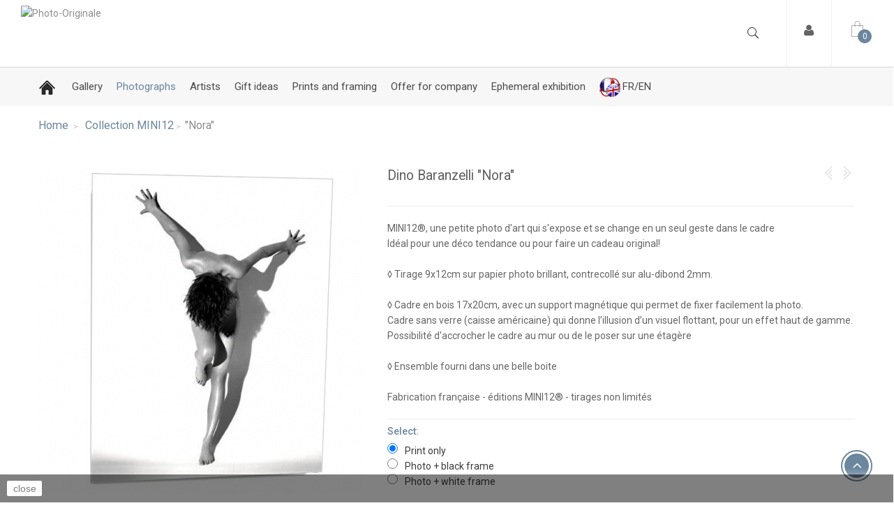

--- FILE ---
content_type: text/html; charset=UTF-8
request_url: https://www.photo-originale.com/en/collection-mini12/201948-nora.html
body_size: 23379
content:
<!DOCTYPE HTML>
<!--[if lt IE 7]> <html class="no-js lt-ie9 lt-ie8 lt-ie7" lang="en-us"><![endif]-->
<!--[if IE 7]><html class="no-js lt-ie9 lt-ie8 ie7" lang="en-us"><![endif]-->
<!--[if IE 8]><html class="no-js lt-ie9 ie8" lang="en-us"><![endif]-->
<!--[if gt IE 8]> <html class="no-js ie9" lang="en-us"><![endif]-->
<html lang="en-us">
	<head>
		<meta charset="utf-8"/>
		<title>Collection MINI12® Dino Baranzelli - Nora </title>
					<meta name="description" content="Achetez un MINI12® de Dino Baranzelli, une petite photographie d&#039;art, à collectionner ou à offrir, à partir de 15€"/>
							<meta name="keywords" content="patrick,gonzales,art,photography,original,print,numbered,signed,fine,limited,edition"/>
				<meta name="generator" content="PrestaShop"/>
		<meta name="robots" content="index,follow"/>
		<meta name="viewport" content="width=device-width, minimum-scale=0.25, maximum-scale=1.6, initial-scale=1.0"/>
		<meta name="apple-mobile-web-app-capable" content="yes"/>
		<link rel="icon" type="image/vnd.microsoft.icon" href="/img/favicon-1.ico?1705932437"/>
		<link rel="shortcut icon" type="image/x-icon" href="/img/favicon-1.ico?1705932437"/>
									<link rel="stylesheet" href="/themes,_greatstore,_css,_global.css+themes,_greatstore,_css,_autoload,_highdpi.css+themes,_greatstore,_css,_autoload,_responsive-tables.css+themes,_greatstore,_css,_autoload,_uniform.default.css+modules,_mondialrelay,_views,_css,_front,_checkout.css+themes,_greatstore,_css,_product.css.pagespeed.cc.EL0WYxNTCQ.css" type="text/css" media="all"/>
							
							
							
							
							
							<link rel="stylesheet" href="/themes/greatstore/css/A.print.css.pagespeed.cf.6LGZj97ciP.css" type="text/css" media="print"/>
							<link rel="stylesheet" href="/js,_jquery,_plugins,_fancybox,_jquery.fancybox.css+js,_jquery,_plugins,_bxslider,_jquery.bxslider.css+themes,_greatstore,_css,_product_list.css+js,_jquery,_plugins,_autocomplete,_jquery.autocomplete.css+modules,_xprtheadernavigation,_css,_xprtheadernavigation.css+modules,_paypal,_views,_css,_paypal.css+themes,_greatstore,_css,_plugins_lib.css+themes,_greatstore,_css,_mod_style.css+themes,_greatstore,_css,_style.css+themes,_greatstore,_css,_helper_style.css+themes,_greatstore,_css,_responsive.css+modules,_xprtthemeeditormod,_css,_xprtcustom_css_1.css+themes,_greatstore,_css,_modules,_mailalerts,_mailalerts.css+modules,_contactform,_css,_front,_advance.css+modules,_contactform,_library,_calendar,_css,_default.css+modules,_contactform,_library,_form,_css,_validationEngine.jquery.css+modules,_payplug,_views,_css,_front_1_6-v3.16.2.css.pagespeed.cc.QSNuGDvuyu.css" type="text/css" media="all"/>
							
							
							
							
							
							
							
							
							
							
							
							
							
							
							
							
							<link rel="stylesheet" href="/modules/pm_advancedtopmenu/css/A.pm_advancedtopmenu_base.css+pm_advancedtopmenu_global-1.css+pm_advancedtopmenu_advanced-1.css+pm_advancedtopmenu-1.css,Mcc.BYlMimf6z4.css.pagespeed.cf.Wyc06Z5WnO.css" type="text/css" media="all"/>
							
							
							
							<link rel="stylesheet" href="https://fonts.googleapis.com/css?family=ABeeZee" type="text/css" media="all"/>
							<link rel="stylesheet" href="/A.modules,,_xprtsliderblock,,_css,,_xprtsliderblock.css+modules,,_xprtsliderblock,,_css,,_generated_css_1.css+themes,,_greatstore,,_css,,_jquery.flex-images.css,Mcc.X1dImA0v4d.css.pagespeed.cf.TIxnNbw67_.css" type="text/css" media="all"/>
							
						
				
					<script type="text/javascript">var CUSTOMIZE_TEXTFIELD=1;var FancyboxI18nClose='Close';var FancyboxI18nNext='Next';var FancyboxI18nPrev='Previous';var MONDIALRELAY_ADDRESS_OPC=false;var MONDIALRELAY_AJAX_CHECKOUT_URL='https://www.photo-originale.com/en/module/mondialrelay/ajaxCheckout';var MONDIALRELAY_CARRIER_METHODS=[];var MONDIALRELAY_COUNTRY_ISO='';var MONDIALRELAY_DISPLAY_MAP='0';var MONDIALRELAY_ENSEIGNE='CC2315C9';var MONDIALRELAY_LANG_ISO='en-us';var MONDIALRELAY_NATIVE_RELAY_CARRIERS_IDS=[];var MONDIALRELAY_NO_SELECTION_ERROR='Please select a Point Relais.';var MONDIALRELAY_POSTCODE='';var MONDIALRELAY_SAVE_RELAY_ERROR='An unknown error has occurred; your selected Point Relais could not be saved.';var MONDIALRELAY_SELECTED_RELAY_IDENTIFIER=null;var MONDIALRELAY_SELECTED_RELAY_INFOS=[];var PAYPLUG_DOMAIN='https://secure.payplug.com';var PS_CATALOG_MODE=false;var added_to_wishlist='The product was successfully added to your wishlist.';var ajax_allowed=true;var ajaxsearch=true;var allowBuyWhenOutOfStock=true;var attribute_anchor_separator='-';var attributesCombinations=[{"id_attribute":"266","id_attribute_group":"18","attribute":"photo_white_frame","group":"select"},{"id_attribute":"261","id_attribute_group":"18","attribute":"photo_black_frame","group":"select"},{"id_attribute":"260","id_attribute_group":"18","attribute":"print_only","group":"select"}];var availableLaterValue='Available in 3 to 5 days';var availableNowValue='Expédié sous 1 à 3 jours';var baseDir='https://www.photo-originale.com/';var baseUri='https://www.photo-originale.com/';var can_use_oney='0';var catLayredAccordion='0';var combinationImages={"5713":[{"id_image":"5966","id_product_attribute":"5713","legend":"\"Nora\""}],"5714":[{"id_image":"6065","id_product_attribute":"5714","legend":"\"Nora\""}],"5715":[{"id_image":"6066","id_product_attribute":"5715","legend":"\"Nora\""}]};var combinations={"5713":{"attributes_values":{"18":"Print only"},"attributes":[260],"price":0,"specific_price":false,"ecotax":0,"weight":0.025,"quantity":500,"reference":"","unit_impact":0,"minimal_quantity":"1","date_formatted":"","available_date":"","id_image":5966,"list":"'260'"},"5715":{"attributes_values":{"18":"Photo + black frame"},"attributes":[261],"price":20,"specific_price":false,"ecotax":0,"weight":0.1,"quantity":500,"reference":"","unit_impact":0,"minimal_quantity":"1","date_formatted":"","available_date":"","id_image":6066,"list":"'261'"},"5714":{"attributes_values":{"18":"Photo + white frame"},"attributes":[266],"price":20,"specific_price":false,"ecotax":0,"weight":0.1,"quantity":500,"reference":"","unit_impact":0,"minimal_quantity":"1","date_formatted":"","available_date":"","id_image":6065,"list":"'266'"}};var combinationsFromController={"5713":{"attributes_values":{"18":"Print only"},"attributes":[260],"price":0,"specific_price":false,"ecotax":0,"weight":0.025,"quantity":500,"reference":"","unit_impact":0,"minimal_quantity":"1","date_formatted":"","available_date":"","id_image":5966,"list":"'260'"},"5715":{"attributes_values":{"18":"Photo + black frame"},"attributes":[261],"price":20,"specific_price":false,"ecotax":0,"weight":0.1,"quantity":500,"reference":"","unit_impact":0,"minimal_quantity":"1","date_formatted":"","available_date":"","id_image":6066,"list":"'261'"},"5714":{"attributes_values":{"18":"Photo + white frame"},"attributes":[266],"price":20,"specific_price":false,"ecotax":0,"weight":0.1,"quantity":500,"reference":"","unit_impact":0,"minimal_quantity":"1","date_formatted":"","available_date":"","id_image":6065,"list":"'266'"}};var comparator_max_item=0;var comparedProductsIds=[];var contentOnly=false;var currency={"id":1,"name":"Euro","iso_code":"EUR","iso_code_num":"978","sign":"\u20ac","blank":"1","conversion_rate":"1.000000","deleted":"0","format":"2","decimals":"1","active":"1","prefix":"","suffix":" \u20ac","id_shop_list":null,"force_id":false};var currencyBlank=1;var currencyFormat=2;var currencyRate=1;var currencySign='€';var currentDate='2026-01-22 10:35:37';var customerGroupWithoutTax=false;var customizationFields=false;var customizationId=null;var customizationIdMessage='Customization #';var default_eco_tax=0;var delete_txt='Delete';var displayDiscountPrice='0';var displayList=false;var displayPrice=0;var doesntExist='This combination does not exist for this product. Please select another combination.';var doesntExistNoMore='This product is no longer in stock';var doesntExistNoMoreBut='with those attributes but is available with others.';var ecotaxTax_rate=0;var fieldRequired='Please fill in all the required fields before saving your customization.';var freeProductTranslation='Free!';var freeShippingTranslation='Free shipping!';var generated_date=1769074537;var groupReduction=1;var hasDeliveryAddress=false;var highDPI=true;var homeTabAutoplay=false;var homeTabNavArrows=true;var homeTabNavDots=false;var homeTabPerLine=4;var homeTabPerRows=1;var homeTabProductScroll='per_item';var idDefaultImage=5966;var id_lang=1;var id_product=201948;var img_dir='https://www.photo-originale.com/themes/greatstore/img/';var img_prod_dir='https://www.photo-originale.com/img/p/';var img_ps_dir='https://www.photo-originale.com/img/';var instantsearch=false;var isGuest=0;var isLogged=0;var isMobile=false;var is_sandbox_mode=false;var jqZoomEnabled=false;var loading_msg='Loading';var loggin_required='You must be logged in to manage your wishlist.';var maxQuantityToAllowDisplayOfLastQuantityMessage=3;var max_item='You cannot add more than 0 product(s) to the product comparison';var min_item='Please select at least one product';var minimalQuantity=1;var module_name='payplug';var mywishlist_url='https://www.photo-originale.com/en/module/blockwishlist/mywishlist';var noTaxForThisProduct=true;var oosHookJsCodeFunctions=[];var page_name='product';var payplug_ajax_url='https://www.photo-originale.com/en/module/payplug/ajax';var placeholder_blocknewsletter='Enter your e-mail';var prd_per_column=4;var prd_per_column_lg=3;var prd_per_column_md=4;var prd_per_column_sm=6;var prd_per_column_xs=6;var priceDisplayMethod=0;var priceDisplayPrecision=2;var prodBigImageStyle='ezoom';var prodBigImageZoomStyle='innerzooom';var prodPageStyle='thumb_list_bottom';var prod_bigimage_layout='prod_layout_ezoom_popup';var productAttributeCombinations=[];var productAvailableForOrder=true;var productBasePriceTaxExcl=15;var productBasePriceTaxExcluded=15;var productBasePriceTaxIncl=15;var productHasAttributes=true;var productPrice=15;var productPriceTaxExcluded=15;var productPriceTaxIncluded=15;var productPriceWithoutReduction=15;var productReference='';var productShowPrice=true;var productUnitPriceRatio=0;var product_fileButtonHtml='Choose File';var product_fileDefaultHtml='No file selected';var product_specific_price=[];var quantitiesDisplayAllowed=false;var quantityAvailable=0;var quickView=false;var reduction_percent=0;var reduction_price=0;var removingLinkText='remove this product from my cart';var roundMode=2;var search_url='https://www.photo-originale.com/en/search';var sidebarpanel='header_classic';var specific_currency=false;var specific_price=0;var static_token='725c234f217fdf207fbd09c5d3e20b9a';var stock_management=1;var taxRate=0;var toBeDetermined='To be determined';var token='725c234f217fdf207fbd09c5d3e20b9a';var upToTxt='Up to';var uploading_in_progress='Uploading in progress, please be patient.';var usingSecureMode=true;var wishlistProductsIds=false;var xprtblocksearch_type='top';</script>

						<script type="text/javascript" src="/js/jquery/jquery-1.11.0.min.js.pagespeed.jm.VDIv7VBTRR.js"></script>
						<script src="/js,_jquery,_jquery-migrate-1.2.1.min.js+js,_jquery,_plugins,_jquery.easing.js+js,_tools.js+themes,_greatstore,_js,_global.js+themes,_greatstore,_js,_autoload,_10-bootstrap.min.js+themes,_greatstore,_js,_autoload,_15-jquery.total-storage.min.js.pagespeed.jc.GpPG8iWfoY.js"></script><script>eval(mod_pagespeed_9wXwKGDvvM);</script>
						<script>eval(mod_pagespeed_CarN7AWmHc);</script>
						<script>eval(mod_pagespeed__GHVhhtyvw);</script>
						<script>eval(mod_pagespeed_Y7UKHxf6Y3);</script>
						<script>eval(mod_pagespeed_K5If8zmG5r);</script>
						<script>eval(mod_pagespeed_Yp5pb4dNA3);</script>
						<script src="/themes,_greatstore,_js,_autoload,_15-jquery.uniform-modified.js+js,_jquery,_plugins,_fancybox,_jquery.fancybox.js+js,_jquery,_plugins,_jquery.idTabs.js+js,_jquery,_plugins,_jquery.scrollTo.js+js,_jquery,_plugins,_jquery.serialScroll.js+js,_jquery,_plugins,_bxslider,_jquery.bxslider.js.pagespeed.jc.0mghY1DYru.js"></script><script>eval(mod_pagespeed_ju8tbioMlq);</script>
						<script>eval(mod_pagespeed_NAvGeLIkF9);</script>
						<script>eval(mod_pagespeed_goEM_BBTJJ);</script>
						<script>eval(mod_pagespeed_GjDBu2GBrN);</script>
						<script>eval(mod_pagespeed_OROzyopot2);</script>
						<script>eval(mod_pagespeed_2QzzN$7XfE);</script>
						<script src="/themes,_greatstore,_js,_product.js+js,_jquery,_plugins,_autocomplete,_jquery.autocomplete.js.pagespeed.jc.m6TdNXg08r.js"></script><script>eval(mod_pagespeed_urhTXy0wzz);</script>
						<script>eval(mod_pagespeed_q9dJJMlDM_);</script>
						<script src="/modules,_xprtblockcart,_ajax-cart.js+themes,_greatstore,_js,_modules,_blockwishlist,_js,_ajax-wishlist.js.pagespeed.jc.L9Q5dL5AAV.js"></script><script>eval(mod_pagespeed_XxDidovSsT);</script>
						<script>eval(mod_pagespeed_xRMl6No$KE);</script>
						<script type="text/javascript" src="/themes/greatstore/js/plugins_lib.js"></script>
						<script src="/themes,_greatstore,_js,_mod_script.js+themes,_greatstore,_js,_custom.js+themes,_greatstore,_js,_modules,_mailalerts,_mailalerts.js+modules,_contactform,_library,_form,_js,_languages,_jquery.validationEngine-en.js+modules,_contactform,_library,_form,_js,_jquery.validationEngine.js.pagespeed.jc.Z4RJNpT6By.js"></script><script>eval(mod_pagespeed_p1o9GPYD8o);</script>
						<script>eval(mod_pagespeed_A2n4SAP1WJ);</script>
						<script>eval(mod_pagespeed_ZYBahy_ATO);</script>
						<script>eval(mod_pagespeed_yH41p8dsBt);</script>
						<script>eval(mod_pagespeed_3Xhk7OCD4a);</script>
						<script src="/modules/contactform/js/calendar/src,_jquery.dynDateTime.js+lang,_calendar-en.js.pagespeed.jc.ZCOjvy3__X.js"></script><script>eval(mod_pagespeed_WEYRkkFGWV);</script>
						<script>eval(mod_pagespeed_fTGdbBlIqA);</script>
						<script src="/modules,_payplug,_views,_js,_front_1_6-v3.16.2.js+modules,_payplug,_views,_js,_utilities-v3.16.2.js+themes,_greatstore,_js,_tools,_treeManagement.js+modules,_pm_advancedtopmenu,_js,_pm_advancedtopmenu.js+modules,_ganalytics,_views,_js,_GoogleAnalyticActionLib.js.pagespeed.jc.69sO8Xjh11.js"></script><script>eval(mod_pagespeed_VIhtfyveri);</script>
						<script>eval(mod_pagespeed_Lk0QZxqkcw);</script>
						<script>eval(mod_pagespeed_FZbR2qO_X2);</script>
						<script>eval(mod_pagespeed_owQBVvANfy);</script>
						<script>eval(mod_pagespeed_Ay0MidZSpv);</script>
						<script src="/modules,_xprtsliderblock,_js,_main.js+themes,_greatstore,_js,_modules,_blocknewsletter,_blocknewsletter.js+themes,_greatstore,_js,_jquery.flex-images.min.js.pagespeed.jc.Q0_Bwx7HdE.js"></script><script>eval(mod_pagespeed_5lFCOj7PwI);</script>
						<script>eval(mod_pagespeed_JVopocCm0i);</script>
						<script>eval(mod_pagespeed_GH3c9MiHh$);</script>
				<script defer type="text/javascript">function updateFormDatas(){var nb=$('#quantity_wanted').val();var id=$('#idCombination').val();$('.paypal_payment_form input[name=quantity]').val(nb);$('.paypal_payment_form input[name=id_p_attr]').val(id);}$(document).ready(function(){var baseDirPP=baseDir.replace('http:','https:');if($('#in_context_checkout_enabled').val()!=1){$(document).on('click','#payment_paypal_express_checkout',function(){$('#paypal_payment_form_cart').submit();return false;});}var jquery_version=$.fn.jquery.split('.');if(jquery_version[0]>=1&&jquery_version[1]>=7){$('body').on('submit',".paypal_payment_form",function(){updateFormDatas();});}else{$('.paypal_payment_form').live('submit',function(){updateFormDatas();});}function displayExpressCheckoutShortcut(){var id_product=$('input[name="id_product"]').val();var id_product_attribute=$('input[name="id_product_attribute"]').val();$.ajax({type:"GET",url:baseDirPP+'/modules/paypal/express_checkout/ajax.php',data:{get_qty:"1",id_product:id_product,id_product_attribute:id_product_attribute},cache:false,success:function(result){if(result=='1'){$('#container_express_checkout').slideDown();}else{$('#container_express_checkout').slideUp();}return true;}});}$('select[name^="group_"]').change(function(){setTimeout(function(){displayExpressCheckoutShortcut()},500);});$('.color_pick').click(function(){setTimeout(function(){displayExpressCheckoutShortcut()},500);});if($('body#product').length>0){setTimeout(function(){displayExpressCheckoutShortcut()},500);}var modulePath='modules/paypal';var subFolder='/integral_evolution';var fullPath=baseDirPP+modulePath+subFolder;var confirmTimer=false;if($('form[target="hss_iframe"]').length==0){if($('select[name^="group_"]').length>0)displayExpressCheckoutShortcut();return false;}else{checkOrder();}function checkOrder(){if(confirmTimer==false)confirmTimer=setInterval(getOrdersCount,1000);}});</script>
	<!--[if lt IE 8]>
	<script type="text/javascript" src="https://www.photo-originale.com/modules/pm_advancedtopmenu/js/pm_advancedtopmenuiefix.js"></script>
	<![endif]-->

<!-- /MODULE PM_AdvancedTopMenu || Presta-Module.com -->
			<script type="text/javascript">(window.gaDevIds=window.gaDevIds||[]).push('d6YPbH');(function(i,s,o,g,r,a,m){i['GoogleAnalyticsObject']=r;i[r]=i[r]||function(){(i[r].q=i[r].q||[]).push(arguments)},i[r].l=1*new Date();a=s.createElement(o),m=s.getElementsByTagName(o)[0];a.async=1;a.src=g;m.parentNode.insertBefore(a,m)})(window,document,'script','//www.google-analytics.com/analytics.js','ga');ga('create','UA-15626732-1','auto');ga('require','ec');</script>
		
		<link href="https://fonts.googleapis.com/css?family=Roboto:300,regular,500,700&amp;subset=latin" rel='stylesheet' type='text/css'>
		
		<link href="https://fonts.googleapis.com/css?family=BenchNine:300,regular,700&amp;subset=latin" rel='stylesheet' type='text/css'>
		<!--[if IE 8]>
		<script src="https://oss.maxcdn.com/libs/html5shiv/3.7.0/html5shiv.js"></script>
		<script src="https://oss.maxcdn.com/libs/respond.js/1.3.0/respond.min.js"></script>
		<![endif]-->
	</head>
	<body id="product" class="product product-201948 product-nora category-20554 category-collection-mini12 hide-left-column hide-right-column lang_en full_width header_classic gs_style_1 page_heading_classic_left loading">
		


	    	
    









	


					<div id="page">
			<div class="header-container header_classic">
				<header id="header" class="header">
																									<div class="header_top_area">
						<div class="container header_top">
							<div class="row">
								<div class="header_top_left col-xs-12 col-sm-9 clearfix">
									<div class="xprtblocklogo header_logo">
	<a href="http://www.photo-originale.com/" title="Photo-Originale">
			<img class="img-responsive" src="https://www.photo-originale.com/modules/xprtblocklogo/img/xgalerie-photo-originale-jpg.jpg.pagespeed.ic.NbIdKFjwQD.webp" alt="Photo-Originale" title="Photo-Originale"/>
		</a>
</div>
								</div>
								<div class="header_top_right col-xs-12 col-sm-3 clearfix">
																																														<div class="row">
											<div class="header_top_right_bottom col-sm-12 clearfix">
												<!-- MODULE Block cart -->
<div class="xprtblockcart shopping_cart_area ">
	<div class="shopping_cart">
		<a class="default_hover" href="https://www.photo-originale.com/en/order" title="View my shopping cart" rel="nofollow" data-action="toggle" data-side="right" data-id="xprtsidebarpanel_cart">
			<i class="icon-ecommerce-bag"></i>
			<b>Cart</b>
			<span class="ajax_cart_quantity">0</span>
			<span class="ajax_cart_product_txt unvisible">Product</span>
			<span class="ajax_cart_product_txt_s unvisible">Products</span>
			<span class="ajax_cart_total unvisible">
							</span>
			<span class="ajax_cart_no_product">(empty)</span>
					</a>
					<div class="cart_block block exclusive" style="width:350px">
				<div class="block_content">
					<!-- block list of products -->
					<div class="cart_block_list">
												<p class="cart_block_no_products">
							No products
						</p>
																		<div class="cart-prices">
							<div class="cart-prices-line first-line">
								<span class="price cart_block_shipping_cost ajax_cart_shipping_cost unvisible">
																			 To be determined																	</span>
								<span class="unvisible">
									Shipping
								</span>
							</div>
																					<div class="cart-prices-line last-line">
								<span class="price cart_block_total ajax_block_cart_total">0,00 €</span>
								<span>Total</span>
							</div>
													</div>
						<p class="cart-buttons">
							<a class="btn btn-default button button-small" href="https://www.photo-originale.com/en/order" title="Check out" rel="nofollow">
								<span>
									Check out<i class="icon-chevron-right right"></i>
								</span>
							</a>
						</p>
					</div>
				</div>
			</div><!-- .cart_block -->
			</div>
</div>

	
<!-- /MODULE Block cart -->
<div class="xprtheadernavigation header_icon_block">
	<div class="header_icon nav_icon_regular" data-action="toggle" data-side="left" data-id="header_nav_sidebarpanel">
		<i class="icon-user"></i>
	</div>
			<div class="header_icon_content">
			<!-- Block user information module NAV xprt -->
<div class="xprtblockuserinfo header_nav_element header_user_info">
	<h4 class="title">Account</h4>
	<div class="header_nav_element_content">
		<ul>
			<li>
				<a href="https://www.photo-originale.com/en/my-account" title="View my customer account" rel="nofollow">
					<i class="icon-user"></i>
					My account
				</a>
			</li>
			<li>
				<a href="https://www.photo-originale.com/en/module/blockwishlist/mywishlist" title="My wishlists">
					<i class="icon-heart"></i>
					My wishlist
				</a>
			</li>
			<li>
				<a href="https://www.photo-originale.com/en/order-history" title="My orders" rel="nofollow">
					<i class="icon-paper-plane-o"></i>
					Track orders
				</a>
			</li>
						<li>
				<a href="https://www.photo-originale.com/en/order-slip" title="My credit slips" rel="nofollow">
					<i class="icon-money"></i>
					My credit slips
				</a>
			</li>
			<li>
				<a href="https://www.photo-originale.com/en/addresses" title="My addresses" rel="nofollow">
					<i class="icon-thumb-tack"></i>
					My addresses
				</a>
			</li>
						<li>
									<a class="login" href="https://www.photo-originale.com/en/my-account" rel="nofollow" title="Log in to your customer account">
						<i class="icon-unlock-alt"></i>
						Sign in
					</a>
							</li>
		</ul>
	</div>
</div>
		</div>
	</div>	<div class="xprtblocksearch header_block search_block_top">
		<div class="search_icon"><i class="icon_search"></i></div>
		<form class="header_block_content" method="get" action="https://www.photo-originale.com/en/module/xprtblocksearch/search" id="searchbox">
			<div class="search_block_content">
				<input type="hidden" name="controller" value="search"/>
				<input type="hidden" name="orderby" value="position"/>
				<input type="hidden" name="orderway" value="desc"/>
				<input class="search_query" type="text" id="search_query_top" name="search_query" value="" placeholder="Search here"/>
				<button type="submit" name="submit_search"><i class="arrow_right"></i></button>
			</div>
		</form>
	</div>
	<script type="text/javascript">//<![CDATA[
$('document').ready(function(){$("#search_query_top").autocomplete('https://www.photo-originale.com/en/module/xprtblocksearch/search',{minChars:3,max:10,width:236,selectFirst:false,scroll:false,dataType:"json",formatItem:function(data,i,max,value,term){return value;},parse:function(data){var mytab=new Array();for(var i=0;i<data.length;i++)if(data[i].product_cover!=undefined&&data[i].product_price!=undefined)mytab[mytab.length]={data:data[i],value:' <img src="'+data[i].product_cover+'" /><span class="psrname">'+data[i].pname+' </span> <span class="psrprice">'+data[i].product_price+' </span> '};else
mytab[mytab.length]={data:data[i],value:' <span class="psrname">'+data[i].pname+' </span> '};return mytab;},extraParams:{ajaxSearch:1,id_lang:1}}).result(function(event,data,formatted){$('#search_query_top').val(data.pname);document.location.href=data.product_link;})});
//]]></script>


</div>
</div></div></div>
<!-- MODULE PM_AdvancedTopMenu || Presta-Module.com -->

</div><div class="clear"></div>
<div id="adtm_menu" class="container">

<div id="adtm_menu_inner" class="clearfix">

<ul id="menu">


	<li class="li-niveau1 advtm_menu_toggle">

		<a class="a-niveau1 adtm_toggle_menu_button"><span class="advtm_menu_span adtm_toggle_menu_button_text">Menu</span></a>

	</li>





<li class="li-niveau1 advtm_menu_44 "><a href="https://www.photo-originale.com/en/" class=" a-niveau1"><span class="advtm_menu_span advtm_menu_span_44"><img src="[data-uri]" alt="" class="adtm_menu_icon"/></span></a></li>





<li class="li-niveau1 advtm_menu_38  sub"><a href="#" class="adtm_unclickable a-niveau1"><span class="advtm_menu_span advtm_menu_span_38">Gallery</span><!--[if gte IE 7]><!--></a><!--<![endif]-->

<!--[if lte IE 6]><table><tr><td><![endif]-->

	<div class="adtm_sub">

		
		<table class="columnWrapTable"><tr>

		
			
				<td class="adtm_column_wrap_td advtm_column_wrap_td_26">

				<div class="adtm_column_wrap advtm_column_wrap_26">

				
				<div class="adtm_column_wrap_sizer">&nbsp;</div>

				
					
						
						
						<div class="adtm_column adtm_column_64">

						<span class="column_wrap_title"><a href="https://www.photo-originale.com/en/content/-" class=""></a></span>
						
						
							<ul class="adtm_elements adtm_elements_64">

							
								
									<li><a href="https://www.photo-originale.com/en/content/15-where-are-we" target="_self" class="">Contact us</a></li>

								
							
								
									<li><a href="https://www.photo-originale.com/en/content/18-concept" class="">Concept</a></li>

								
							
							</ul>

						
						</div>

						
					


				
				
				</div>

				</td>

			
		
		</tr></table>

		
	</div>

<!--[if lte IE 6]></td></tr></table></a><![endif]-->

</li>





<li class="li-niveau1 advtm_menu_7  sub"><a href="#" class="adtm_unclickable a-niveau1"><span class="advtm_menu_span advtm_menu_span_7">Photographs</span><!--[if gte IE 7]><!--></a><!--<![endif]-->

<!--[if lte IE 6]><table><tr><td><![endif]-->

	<div class="adtm_sub">

		
		<table class="columnWrapTable"><tr>

		
			
				<td class="adtm_column_wrap_td advtm_column_wrap_td_2">

				<div class="adtm_column_wrap advtm_column_wrap_2">

				
				<div class="adtm_column_wrap_sizer">&nbsp;</div>

				
					
						
						
						<div class="adtm_column adtm_column_57">

						<span class="column_wrap_title"><a href="https://www.photo-originale.com/en/10121-new-works" class="">New releases</a></span>
						
						
						</div>

						
					


				
					
						
						
						<div class="adtm_column adtm_column_72">

						<span class="column_wrap_title"><a href="https://www.photo-originale.com/en/10142-topics" class="">Topics</a></span>
						
						
						</div>

						
					


				
					
						
						
						<div class="adtm_column adtm_column_48">

						<span class="column_wrap_title"><a href="https://www.photo-originale.com/en/10230-favorite" class="">Favorite</a></span>
						
						
						</div>

						
					


				
					
						
						
						<div class="adtm_column adtm_column_15">

						<span class="column_wrap_title"><a href="https://www.photo-originale.com/en/10134-all-artwoks" class="">All artwoks</a></span>
						
						
						</div>

						
					


				
				
				</div>

				</td>

			
		
			
				<td class="adtm_column_wrap_td advtm_column_wrap_td_10">

				<div class="adtm_column_wrap advtm_column_wrap_10">

				
				<div class="adtm_column_wrap_sizer">&nbsp;</div>

				
					
						
						
						<div class="adtm_column adtm_column_68">

						<span class="column_wrap_title"><a href="https://www.photo-originale.com/en/10133-colour" class="">Colour</a></span>
						
						
						</div>

						
					


				
					
						
						
						<div class="adtm_column adtm_column_41">

						<span class="column_wrap_title"><a href="#" class="adtm_unclickable">Black &amp; White</a></span>
						
						
						</div>

						
					


				
					
						
						
						<div class="adtm_column adtm_column_73">

						<span class="column_wrap_title"><a href="https://www.photo-originale.com/en/20554-collection-mini12" class=" advtm_menu_actif advtm_menu_actif_6938a7bac12d7">Collection MINI12&reg;</a><script type="text/javascript">activateParentMenu(".advtm_menu_actif_6938a7bac12d7","column");</script></span>
						
						
						</div>

						
					


				
				
				</div>

				</td>

			
		
		</tr></table>

		
	</div>

<!--[if lte IE 6]></td></tr></table></a><![endif]-->

</li>





<li class="li-niveau1 advtm_menu_19 "><a href="http://www.photo-originale.com/en/artists" class=" a-niveau1"><span class="advtm_menu_span advtm_menu_span_19">Artists</span></a></li>





<li class="li-niveau1 advtm_menu_24  sub"><a href="#" target="_self" class="adtm_unclickable a-niveau1"><span class="advtm_menu_span advtm_menu_span_24">Gift ideas</span><!--[if gte IE 7]><!--></a><!--<![endif]-->

<!--[if lte IE 6]><table><tr><td><![endif]-->

	<div class="adtm_sub">

		
		<table class="columnWrapTable"><tr>

		
			
				<td class="adtm_column_wrap_td advtm_column_wrap_td_29">

				<div class="adtm_column_wrap advtm_column_wrap_29">

				
				<div class="adtm_column_wrap_sizer">&nbsp;</div>

				
					
						
						
							<?xml version="1.0" encoding="UTF-8" ?>
<!DOCTYPE html>
<html>
<head>
<meta http-equiv="Content-Type" content="text/html; charset=UTF-8"/>
</head>
<body>
<span style="font-size: 9pt;">Original gift ideas ! photo + frame for 35&nbsp;&euro;</span><br><strong><span style="font-size: 10pt;"><a href="https://www.photo-originale.com/en/20554-collection-mini12">Our editions MINI12</a></span></strong><br>



						
						<div class="adtm_column adtm_column_69">

						<span class="column_wrap_title"><a href="https://www.photo-originale.com/en/20554-collection-mini12" class=""><img src="[data-uri]" alt="" class="adtm_menu_icon"/></a></span>
						
						
						</div>

						
					


				
				
				</div>

				</td>

			
		
			
				<td class="adtm_column_wrap_td advtm_column_wrap_td_31">

				<div class="adtm_column_wrap advtm_column_wrap_31">

				
				<div class="adtm_column_wrap_sizer">&nbsp;</div>

				
					
						
						
							<?xml version="1.0" encoding="UTF-8" ?>
<!DOCTYPE html>
<html>
<head>
<meta http-equiv="Content-Type" content="text/html; charset=UTF-8"/>
</head>
<body>
<p class="p1"><span style="font-size: 9pt;">Enjoy your loved ones</span><br><span style="font-size: 9pt;">In few clicks and without delay!<br></span><strong><span style="font-size: 10pt;"><a href="https://www.photo-originale.com/en/gift-card-photo-originale">Offer a gift card</a></span></strong></p>
<span><strong></strong></span>



						
						<div class="adtm_column adtm_column_71">

						<span class="column_wrap_title"><a href="https://www.photo-originale.com/en/gift-card-photo-originale" class=""><img src="https://www.photo-originale.com/modules/pm_advancedtopmenu/column_icons/x71.png.pagespeed.ic.BT7cQBZvV8.webp" alt="" class="adtm_menu_icon"/></a></span>
						
						
						</div>

						
					


				
				
				</div>

				</td>

			
		
		</tr></table>

		
	</div>

<!--[if lte IE 6]></td></tr></table></a><![endif]-->

</li>





<li class="li-niveau1 advtm_menu_49 "><a href="https://www.photo-originale.com/en/content/27-prints-and-framing" class=" a-niveau1"><span class="advtm_menu_span advtm_menu_span_49">Prints and framing</span></a></li>





<li class="li-niveau1 advtm_menu_34 "><a href="https://www.photo-originale.com/en/content/20-business-offer" class=" a-niveau1"><span class="advtm_menu_span advtm_menu_span_34">Offer for company</span></a></li>





<li class="li-niveau1 advtm_menu_40 "><a href="https://www.photo-originale.com/fr/content/36-exposition-hors-les-murs-galerie-photo-originale" class=" a-niveau1"><span class="advtm_menu_span advtm_menu_span_40">Ephemeral exhibition</span></a></li>





<li class="li-niveau1 advtm_menu_54 "><a href="https://www.photo-originale.com/fr/" class=" a-niveau1"><span class="advtm_menu_span advtm_menu_span_54"><img src="[data-uri]" alt="FR/EN" class="adtm_menu_icon"/>FR/EN</span></a></li>



</ul>

</div>

</div>

<div>
<!-- /MODULE PM_AdvancedTopMenu || Presta-Module.com -->

<div class="container"> 
	<div><div><div>	
											</div>
										</div>
																	</div>
							</div>
						</div>
					</div>
														</header>
															<div class="page_heading_simple_area">
	<div class="container">
		<div class="page_heading">
			<!-- page heading -->
										<h2>
					<span>
						
							<a class="unvisible" href="https://www.photo-originale.com/en/20554-collection-mini12" title="Collection MINI12" data-gg="">Collection MINI12</a><span class="unvisible">></span>"Nora"
						
					</span>
				</h2>
						<!-- Breadcrumb -->
<div class="breadcrumb clearfix">
	<a class="home" href="https://www.photo-originale.com/" title="Return to Home">Home</a>
			<span class="navigation-pipe">&gt;</span>
					<span class="navigation_page"><span itemscope itemtype="http://data-vocabulary.org/Breadcrumb"><a itemprop="url" href="https://www.photo-originale.com/en/20554-collection-mini12" title="Collection MINI12"><span itemprop="title">Collection MINI12</span></a></span><span class="navigation-pipe">></span>"Nora"</span>
			</div>

		</div>
	</div>

</div> <!-- page_heading_simple_area -->
												</div> <!-- header-container -->
			<div class="columns-container">
								<div id="columns" class="columns">
					<div class="container">
						<div class="row">
														<div id="center_column" class="center_column col-xs-12 col-sm-12  m_height_0">
	
							
	
						
				
					


	<div itemscope itemtype="https://schema.org/Product">
		<meta itemprop="url" content="https://www.photo-originale.com/en/collection-mini12/201948-nora.html">
		<div class="primary_block row prod_thumb_bottom_sidebar  prod_layout_ezoom_popup">
							<div class="container">
					<div class="top-hr"></div>
				</div>
												<!-- left infos-->
			<div class="pb-left-column col-xs-12 col-sm-6 col-md-5 col-lg-5 clearfix">
				<!-- product img-->
				<div id="image-block" class="clearfix">
																					<span id="view_full_size">
												<a class="fancybox shown" data-fancybox-group="other-views" title="&quot;Nora&quot;" rel="gal1" href="https://www.photo-originale.com/5966/nora.jpg">
							<img id="bigpic" itemprop="image" src="https://www.photo-originale.com/5966-large_default/nora.jpg" title="&quot;Nora&quot;" alt="&quot;Nora&quot;"/>
																				</a>
											</span>
									</div> <!-- end image-block -->
									<!-- thumbnails -->
					<div id="views_block" class="clearfix ">

						<div id="thumbs_list">
							<ul id="thumbs_list_frame">
																																																																				<li id="thumbnail_7028">
											<a href="https://www.photo-originale.com/7028/nora.jpg" pichref="https://www.photo-originale.com/7028-large_default/nora.jpg" data-fancybox-group="other-views" class="fancybox" title="&quot;Nora&quot;">
												<img class="img-responsive" id="thumb_7028" src="https://www.photo-originale.com/7028-cart_default/nora.jpg" alt="&quot;Nora&quot;" title="&quot;Nora&quot;" height="84" width="60" itemprop="image"/>
											</a>
										</li>
																																																												<li id="thumbnail_5966">
											<a href="https://www.photo-originale.com/5966/nora.jpg" pichref="https://www.photo-originale.com/5966-large_default/nora.jpg" data-fancybox-group="other-views" class="fancybox shown" title="&quot;Nora&quot;">
												<img class="img-responsive" id="thumb_5966" src="https://www.photo-originale.com/5966-cart_default/nora.jpg" alt="&quot;Nora&quot;" title="&quot;Nora&quot;" height="84" width="60" itemprop="image"/>
											</a>
										</li>
																																																												<li id="thumbnail_6065">
											<a href="https://www.photo-originale.com/6065/nora.jpg" pichref="https://www.photo-originale.com/6065-large_default/nora.jpg" data-fancybox-group="other-views" class="fancybox" title="&quot;Nora&quot;">
												<img class="img-responsive" id="thumb_6065" src="https://www.photo-originale.com/6065-cart_default/nora.jpg" alt="&quot;Nora&quot;" title="&quot;Nora&quot;" height="84" width="60" itemprop="image"/>
											</a>
										</li>
																																																												<li id="thumbnail_6066">
											<a href="https://www.photo-originale.com/6066/nora.jpg" pichref="https://www.photo-originale.com/6066-large_default/nora.jpg" data-fancybox-group="other-views" class="fancybox" title="&quot;Nora&quot;">
												<img class="img-responsive" id="thumb_6066" src="https://www.photo-originale.com/6066-cart_default/nora.jpg" alt="&quot;Nora&quot;" title="&quot;Nora&quot;" height="84" width="60" itemprop="image"/>
											</a>
										</li>
																																																												<li id="thumbnail_6496" class="last">
											<a href="https://www.photo-originale.com/6496/nora.jpg" pichref="https://www.photo-originale.com/6496-large_default/nora.jpg" data-fancybox-group="other-views" class="fancybox" title="&quot;Nora&quot;">
												<img class="img-responsive" id="thumb_6496" src="https://www.photo-originale.com/6496-cart_default/nora.jpg" alt="&quot;Nora&quot;" title="&quot;Nora&quot;" height="84" width="60" itemprop="image"/>
											</a>
										</li>
																								</ul>
						</div> <!-- end thumbs_list -->

					</div> <!-- end views-block -->
					<!-- end thumbnails -->
													<p class="resetimg clear no-print">
					<span id="wrapResetImages" style="display: none;">
						<a href="https://www.photo-originale.com/en/collection-mini12/201948-nora.html" data-id="resetImages">
							<i class="icon-repeat"></i>
							Display all pictures
						</a>
					</span>
					</p>
				
			</div> <!-- end pb-left-column -->
			<!-- end left infos-->

			<!-- center infos -->
			<div class="pb-center-column col-xs-12 col-sm-6 col-md-7 col-lg-7">
								
				<h1 itemprop="name">Dino Baranzelli &quot;Nora&quot;</h1>

									<div class="prev_next_product">
						<a class="prev_product" href="https://www.photo-originale.com/en/collection-mini12/201947-reality-won-t-let-me-dream.html">
	<i class="arrow-double-left"></i>
	<div class="prev_product_content">
		<img class="img-responsive" src="https://www.photo-originale.com/7013-small_default/reality-won-t-let-me-dream.jpg" alt=""/>
		<h4>&quot;Reality...</h4>
	</div>
</a>


<a class="next_product" href="https://www.photo-originale.com/en/collection-mini12/201949-lips.html">
	<i class="arrow-double-right"></i>
	<div class="next_product_content">
		<img class="img-responsive" src="https://www.photo-originale.com/7027-small_default/lips.jpg" alt=""/>
		<h4>&quot;Lips&quot;</h4>
	</div>
</a>

					</div>
				

				<!-- displayRightColumnProduct -->
				
				<div class="clearfix m_bottom_20"></div>

				<!-- temp right column content -->
								<!-- add to cart form-->
				<form id="buy_block" action="https://www.photo-originale.com/en/cart" method="post">
					<!-- hidden datas -->
					<p class="hidden">
						<input type="hidden" name="token" value="725c234f217fdf207fbd09c5d3e20b9a"/>
						<input type="hidden" name="id_product" value="201948" id="product_page_product_id"/>
						<input type="hidden" name="add" value="1"/>
						<input type="hidden" name="id_product_attribute" id="idCombination" value=""/>
					</p>
					<div class="box-info-product">
						<div class="content_prices clearfix">
															
																															 
							
							
						</div> <!-- end content_prices -->

						 <!-- if close for temp right content -->

						<!-- Out of stock hook -->
						<div id="oosHook" style="display: none;">
							
						</div>

						<!-- START product countdown -->
																																								<!-- END product countdown -->


						<!-- product description -->
													<div id="short_description_block">
																	<div id="short_description_content" class="rte align_justify" itemprop="description">
<p>MINI12®, une petite photo d'art qui s'expose et se change en un seul geste dans le cadre<br/>Idéal pour une déco tendance ou pour faire un cadeau original!<br/><br/>◊ Tirage 9x12cm sur papier photo brillant, contrecollé sur alu-dibond 2mm.<br/><br/>◊ Cadre en bois 17x20cm, avec un support magnétique qui permet de fixer facilement la photo.<br/>Cadre sans verre (caisse américaine) qui donne l’illusion d’un visuel flottant, pour un effet haut de gamme. <br/>Possibilité d'accrocher le cadre au mur ou de le poser sur une étagère<br/><br/>◊ Ensemble fourni dans une belle boite<br/><br/>Fabrication française - éditions MINI12® - tirages non limités</p>
</div>
								
																	<p class="buttons_bottom_block">
										<a href="javascript:{}" class="button">
											More details
										</a>
									</p>
																<!---->
							</div> <!-- end short_description_block -->
						




						<!-- if start again temp right column content -->
						
						<div class="product_attributes clearfix">



															<!-- attributes -->
								<div id="attributes">
									<div class="clearfix"></div>
																														<fieldset class="attribute_fieldset" id="fieldset_group_18">
												<label class="attribute_label">Select:&nbsp;</label>
																								<div class="attribute_list">
																											<ul>
																															<li id="li_260" class="  default_attribute  li_attributes_list">
																	<input type="radio" class="attribute_radio" name="group_18" value="260" checked />
																	<span class="li_attribute_name">Print only</span>
																</li>
																															<li id="li_261" class="  li_attributes_list">
																	<input type="radio" class="attribute_radio" name="group_18" value="261"/>
																	<span class="li_attribute_name">Photo + black frame</span>
																</li>
																															<li id="li_266" class="  li_attributes_list">
																	<input type="radio" class="attribute_radio" name="group_18" value="266"/>
																	<span class="li_attribute_name">Photo + white frame</span>
																</li>
																													</ul>
																									</div> <!-- end attribute_list -->
											</fieldset>
																											</div> <!-- end attributes -->
								<!-- end attributes -->
													</div> <!-- end product_attributes -->

						<div class="box-cart-bottom">
							<!-- minimal quantity wanted -->

							<!-- quantity wanted -->
															<p id="quantity_wanted_p">
									<input type="hidden" min="1" name="qty" id="quantity_wanted" class="text" value="1"/>

								</p>
							

							<!-- prices -->
							<div class="display_price">
								<p class="our_price_display" itemprop="offers" itemscope itemtype="https://schema.org/Offer"><link itemprop="availability" href="https://schema.org/InStock"/><span id="our_price_display" class="price" itemprop="price" content="15">15,00 €</span><meta itemprop="priceCurrency" content="EUR"/></p>

								<p id="old_price" class="hidden"><span id="old_price_display"><span class="price"></span></span></p>

								<div class="clearfix"></div>

								<p id="reduction_percent" style="display:none;"><span id="reduction_percent_display"></span></p>

								<p id="reduction_amount" style="display:none"><span id="reduction_amount_display"></span></p>



								
							</div> <!-- end prices -->

							<div class="box_add_to_cart ">
								<p id="add_to_cart" class="no-print">
									<button type="submit" name="Submit" class="btn btn-default btn-inv exclusive">
										<span>Add to cart</span>
									</button>
								</p>
							</div>
							
															<!-- displayProductButtons -->
								<div class="buttons_bottom_block no-print">
	<a id="wishlist_button_nopop" href="#" onclick="WishlistCart('wishlist_block_list', 'add', '201948', $('#idCombination').val(), document.getElementById('quantity_wanted').value); return false;" data-rel="nofollow" title="Add to my wishlist">
		<i class="icon-heart"></i>
		
	</a>



</div> <!-- buttons_bottom_block -->

							
						</div> <!-- end box-cart-bottom -->

						<!-- availability or doesntExist -->
						<p id="availability_statut">
							<span id="availability_label">Availability: </span>
							<span id="availability_value" class=" text-success">Expédié sous 1 à 3 jours</span>
						</p>
																				<p class="warning_inline" id="last_quantities" style="display: none">Warning: Last items in stock!</p>
												<p id="availability_date" style="display: none;">
							<span id="availability_date_label">Availability date:</span>
							<span id="availability_date_value"></span>
						</p>
					</div> <!-- end box-info-product -->
				</form>
								<!-- temp right column content end -->


				<div class="clearfix"></div>
				<p id="product_reference" style="display: none;">
					<label>SKU:  </label>
					<span class="editable" itemprop="sku"></span>
				</p>


				

				
				



				




				<!-- displayCenterColumnProduct -->
											
			</div>
			<!-- end center infos--

			<!-- pb-right-column-->
			
					<div class="pb-right-column col-xs-12 hidden-sm col-md-12 sidebar" style="float:left">

						

						<div class="product_details_bottom_tab">
	<ul class="nav nav-tabs" role="tablist">

					<li class="active"><a href="#tab-description" role="tab" data-toggle="tab">Description</a></li>
												
								<li><a href="#producttab_3" role="tab" data-toggle="tab">infos/delivery/payment</a></li>
			

	</ul>


	<div class="tab-content">


			<div class="tab-pane active" id="tab-description">
			
<p lang="fr-fr" align="left" xml:lang="fr-fr">Né en 1961.<br/></p>
<p>En 1974 Jérôme Mesnager entre à l’Ecole Boulle, dont il est sorti au bout de quatre ans.<br/>Son diplôme d’ébéniste en poche, il a fait des petits boulots, travaillant pour des artisans du Faubourg Saint-Antoine et dessinant place du Tertre, à Montmartre... avant de devenir enseignant dans un LEP, donnant des leçons de menuiserie, puis des cours de dessin et d’histoire de l’art. </p>
<p>Mesnager a participé au mouvement de la Performance, il fallait alors créer une oeuvre d’art en direct, face au public.</p>
<p>Au Portugal, en 1981, il crée le “Corps Blanc”; il se peint tout le corps en blanc, dans une cour d’école entourée de grillages qu’il escaladait ensuite.Titre de son “oeuvre”: Evasion! <br/>Il a fait ensuite d’autres performances, se peignant tout en rouge, à la Villette, pendant les travaux de destruction des anciens abattoirs. </p>
<p>Il est l’un des fondateurs en 1982 de “Zig-Zag”, un groupe d’une dizaine de très jeunes artistes. En “zig-zag dans la jungle des villes” ils avaient découvert la possibilité d’occuper la rue en dessinant des graffitis et aussi d’occuper brièvement, le temps d’une performance artistique, des usines désaffectées.<br/><br/>"L'Homme en blanc"</p>
<p>Le 16 janvier 1983, il invente l’Homme en blanc qui recouvre à Paris les murs de Ménilmontant et de Belleville, le “Corps Blanc”, un symbole de lumière, de force et de paix. Son corps blanc a un succès extraordinaire. <br/>Mesnager a beaucoup voyagé, à New York, où il a peint toute une palissade devant les gratte-ciel de Manhattan, et en Chine, où il a peint son bonhomme blanc sur la Grande Muraille! <br/>En 1987, le Musée d’Art Moderne de la ville de Paris lui achète une palissade: “à 26 ans, être au musée, c'est fou! J’ai pu vivre ma vie au grand jour”.</p>

		</div>
						



	  	
	
		
		<div class="tab-pane " id="producttab_3">
			<?xml version="1.0" encoding="UTF-8" ?>
<!DOCTYPE html>
<html>
<head>
<meta http-equiv="Content-Type" content="text/html; charset=UTF-8"/>
</head>
<body>
<p><strong><span style="color: #6b869d;">When i will receive my order&nbsp;?</span></strong><span style="color: #666666;"><br><span>S&eacute;lectected the desired format and finish from the options<br><span>The delivery time is indicated&nbsp;(in working day) on the&nbsp;page of the&nbsp;photography,&nbsp;to which must be added the delivery time</span><span>&nbsp;(about 48h).</span></span></span><span style="color: #666666;"><br></span><a href="https://www.photo-originale.com/en/content/28-delivery-informations" target="_blank">Know more about delivery</a><br></p>
<p><strong><span style="color: #6b869d;"><br>I want more information about prints, finishes, and framing<br></span></strong><strong><span style="color: #6b869d;"><a href="https://www.photo-originale.com/en/content/27-prints-and-framing" target="_blank">here</a><br><br>Bigger&nbsp;format ? Other finish ?</span></strong><br><span style="color: #666666;">All dimensions and finishes are not offered on the web.&nbsp;</span><span style="color: #666666;">For bigger size or special finish do not hesitate to contact us.&nbsp;</span></p>
<p><span style="color: #6b869d;"><strong>You want&nbsp;to offer a&nbsp;photo ?<br></strong></span><span style="color: #666666;">Enjoy our free&nbsp;"gift wrap" service (<a title="Emballage cadeau" href="http://www.photo-originale.com/fr/content/29-emballage-cadeau"><span style="color: #666666;">Know more</span></a>)<br><span>Not&nbsp;sur&nbsp;of your choice&nbsp;? Offer a&nbsp;</span><a href="https://www.photo-originale.com/en/gift-card-photo-originale" target="_blank">gift card</a><span>&nbsp;Photo-Originale</span><br></span></p>
<p><strong><span style="color: #6b869d;">Urgent ordere ?</span></strong><br><span style="color: #666666;">In case of urgent order don't hesitate to contact us, we will study the possibility of shortening the deadline.</span><br><br><strong><span style="color: #6b869d;">Paymen method&nbsp;?</span></strong><br><span style="color: #666666;">You can pay your order by Visa, Paypal, bank transfer...</span><br><span style="color: #666666;">Payments are&nbsp;100% secure.</span><br><a href="https://www.photo-originale.com/en/content/31-payment-method" target="_blank">Know more about payment method</a><br></p>
<p><br></p>


		</div>
		
		
	

	</div>
</div>  <!-- product_details_bottom_tab -->


					</div> <!-- end pb-right-column-->
		

		</div> <!-- end primary_block -->


		
			<!--HOOK_PRODUCT_TAB -->
			
			<!--end HOOK_PRODUCT_TAB -->

			<!-- Start Product Accessories -->

			

			<!-- End Product Accessories -->

			<!-- displayFooterProduct -->
			<div class="kr_service_block_area">
	<div class="kr_service_block  service_style_classic">
		<div class="kr_service_block_inner">
			<ul class="row">
									<li class="kr_service_block_single col-sm-4">
						<div class="kr_service_block_top clearfix">
															<div class="kr_service_block_icon">
									<i class="icon-flag-alt"></i>
								</div>
													</div>
						<div class="kr_service_block_bottom">
							<h4>Made in Fance</h4>
							<p>All prints and frames are produced in France</p>
						</div>
					</li>
									<li class="kr_service_block_single col-sm-4">
						<div class="kr_service_block_top clearfix">
															<div class="kr_service_block_icon">
									<i class="icon-truck"></i>
								</div>
													</div>
						<div class="kr_service_block_bottom">
							<h4>Delivery</h4>
							<p>Fast shipping for in-stocks photography
Free gift wrapping </p>
						</div>
					</li>
									<li class="kr_service_block_single col-sm-4">
						<div class="kr_service_block_top clearfix">
															<div class="kr_service_block_icon">
									<i class="icon-lock"></i>
								</div>
													</div>
						<div class="kr_service_block_bottom">
							<h4>Secure payment</h4>
							<p>Pay your order by Visa, Paypal, bank account transfer...</p>
						</div>
					</li>
							</ul>
		</div>
	</div>
</div>

				<script type="text/javascript">jQuery(document).ready(function(){var MBG=GoogleAnalyticEnhancedECommerce;MBG.setCurrency('EUR');MBG.addProductDetailView({"id":201948,"name":"\"\\\"Nora\\\"\"","category":"\"collection-mini12\"","brand":"false","variant":"null","type":"typical","position":"0","quantity":1,"list":"product","url":"","price":"15.00"});});</script>
		
	</div> <!-- itemscope product wrapper -->
	 
						</div><!-- #center_column -->
						
												</div><!-- .row -->
					</div><!-- .container -->
				</div><!-- #columns -->
			</div><!-- .columns-container -->
			<!-- Footer -->
			<footer id="footer" class="footer footer_style_creative">
																									<div class="footer_middle_area">
						<div class="footer_middle container">
							<div class="row"><!-- MODULE Block contact infos -->
<div class="xprtblockcontactinfos block contact_infos_footer col-sm-3">
	<h4 class="title_block">Contact us</h4>
	<div class="block_content">
		<ul>
							<li class="clearfix">
					<i class="icon_pin"></i>
					Galerie Photo-Originale <p></p>
					
				</li>
										<li class="clearfix">
					<i class="icon_mail_alt"></i>
					<span>contact@photo-originale.com</span>
				</li>
										<li class="clearfix">
					<i class="icon_phone"></i>
					09 54 91 67 79 <br/>Du lundi au vendredi de 11h à 19h<br/>
				</li>
					</ul>
	</div>
</div>	<!-- Block CMS module footer -->
	<div id="block_various_links_footer" class="blockcms block_various_links_footer block col-sm-3">
		<h4>Information</h4>
		<div class="block_content list-block">
			<ul class="clearfix">
																																			<li class="item">
							<a href="https://www.photo-originale.com/en/content/15-where-are-we" title="Contact us">
								Contact us
							</a>
						</li>
																				<li class="item">
							<a href="https://www.photo-originale.com/en/content/18-concept" title="Concept">
								Concept
							</a>
						</li>
																				<li class="item">
							<a href="https://www.photo-originale.com/en/content/20-business-offer" title="Business offer">
								Business offer
							</a>
						</li>
																				<li class="item">
							<a href="https://www.photo-originale.com/en/content/32-legal-mentions" title="Legal mentions">
								Legal mentions
							</a>
						</li>
																				<li class="item">
							<a href="https://www.photo-originale.com/en/content/41-partenaires" title="Partenaires">
								Partenaires
							</a>
						</li>
																</ul>
		</div>
		 
	</div>

	

	<!-- /Block CMS module footer -->
<!-- Block links module -->
<div id="links_block_left" class="xprtblocklink block footer_custom_link col-sm-3">
	<h4 class="title_block">
			Informations
		</h4>
	<div class="block_content list-block">
		<ul class="clearfix">
					 
				<li>
					<a href="https://www.photo-originale.com/fr/content/29-emballage-cadeau" title=" Gift wrapping"> Gift wrapping</a></li>
								 
				<li>
					<a href="http://www.photo-originale.com/fr/content/31-moyens-de-paiement" title="Payment method">Payment method</a></li>
								 
				<li>
					<a href="http://www.photo-originale.com/fr/content/27-tirages-et-encadrements" title="Prints and framing">Prints and framing</a></li>
								 
				<li>
					<a href="http://www.photo-originale.com/fr/content/25-conditions-generales-de-vente" title="Terms and conditions">Terms and conditions</a></li>
								 
				<li>
					<a href="http://www.photo-originale.com/fr/content/28-tarifs-et-delai-de-livraison" title="Delivery information">Delivery information</a></li>
								 
				<li>
					<a href="http://www.photo-originale.com/fr/authentification?back=my-account" title="Account">Account</a></li>
							</ul>
	</div>
</div>
<!-- /Block links module -->

				<script type="text/javascript">ga('send','pageview');</script><!-- Block Newsletter module-->
<div id="newsletter_block_left" class="newsletter_block">
	<div class="block_title">
		<h4>Restez informé</h4>
		<p>inscrivez-vous à notre newsletter</p>
	</div>
	<div class="block_content">
		<form action="//www.photo-originale.com/en/" method="post">
			<div class="form-group">
				<input class="inputNew form-control grey newsletter-input" id="newsletter-input" type="text" name="email" size="18" value="Enter your e-mail"/>
                <button type="submit" name="submitNewsletter" class="btn btn-default button button-small btn-inverse">
                    <span>Subscribe</span>
                </button>
				<input type="hidden" name="action" value="0"/>
			</div>
		</form>
	</div>
    
</div>
<!-- /Block Newsletter module-->
<script>function setcook(){var nazwa='cookie_ue';var wartosc='1';var expire=new Date();expire.setMonth(expire.getMonth()+12);document.cookie=nazwa+"="+escape(wartosc)+";path=/;"+((expire==null)?"":("; expires="+expire.toGMTString()))}function closeUeNotify(){$('#cookieNotice').animate({bottom:'-200px'},2500,function(){$('#cookieNotice').hide();});setcook();}</script>
<style>.closeFontAwesome:before{content:"\f00d";font-family:"FontAwesome";display:inline-block;font-size:23px;line-height:23px;color:#000;padding-right:15px;cursor:pointer}.closeButtonNormal{display:block;text-align:center;padding:2px 5px;border-radius:2px;color:#000;background:#fff;cursor:pointer}#cookieNotice p{margin:0;padding:0}#cookieNoticeContent{}</style>
<div id="cookieNotice" style=" width: 100%; position: fixed; bottom:0px; box-shadow: 0px 0 10px 0 #FFFFFF; background: #000000; z-index: 9999; font-size: 14px; line-height: 1.3em; font-family: arial; left: 0px; text-align:center; color:#FFF; opacity: 0.5 ">
    <div id="cookieNoticeContent" style="position:relative; margin:auto; width:100%; display:block;">
        <table style="width:100%;">
            <tr>
                                    <td style="width:80px; vertical-align:middle; padding-right:20px; text-align:left;">
                                                    <span class="closeButtonNormal" onclick="closeUeNotify()">close</span>
                                            </td>
                                <td style="text-align:center;">
                    


                </td>
                            </tr>
            <tr>
                            </tr>
        </table>
    </div>
</div><section id="social_block" class="social_block">
	
	<ul>
					<li class="facebook">
				<a class="_blank" href="https://www.facebook.com/pages/Galerie-Photo-Originale/252942141432158">
					<span>Facebook</span>
				</a>
			</li>
						                                        	</ul>
</section>
<div class="clearfix"></div>
</div>
						</div>
					</div>
																	<div class="footer_bottom_area">
						<div class="footer_bottom container">
							<div class="row">
								<div id="footer_text" class="xprtblockfootertext block footer_copyright_info col-sm-4 disable">
	<div class="block_content">
		Copyright 2025 <a href="#">Photo-Originale.com</a>. All rights reserved.
	</div>
</div>

							</div>
						</div>
					</div>
							</footer><!-- #footer -->
		</div><!-- #page -->
						
		<div class="kr_scroll_top">
			<a id="scroll_top" href="#">
				<i class="arrow_carrot-up"></i>
			</a>
		</div>
	
						<div id="layer_cart" class="">
		<div class="clearfix">
			<div class="layer_cart_product col-xs-12 col-md-6">
				<span class="cross" title="Close window"></span>
				<span class="title">
					<i class="icon-check"></i>Product successfully added to your shopping cart
				</span>
				<div class="product-image-container layer_cart_img">
				</div>
				<div class="layer_cart_product_info">
					<span id="layer_cart_product_title" class="product-name"></span>
					<span id="layer_cart_product_attributes"></span>
					<div>
						<strong class="dark">Quantity:</strong>
						<span id="layer_cart_product_quantity"></span>
					</div>
					<div>
						<strong class="dark">Total:</strong>
						<span id="layer_cart_product_price"></span>
					</div>
				</div>
			</div>
			<div class="layer_cart_cart col-xs-12 col-md-6">
				<span class="title">
					<!-- Plural Case [both cases are needed because page may be updated in Javascript] -->
					<span class="ajax_cart_product_txt_s  unvisible">
						There are <span class="ajax_cart_quantity">0</span> items in your cart.
					</span>
					<!-- Singular Case [both cases are needed because page may be updated in Javascript] -->
					<span class="ajax_cart_product_txt ">
						There is 1 item in your cart.
					</span>
				</span>
				<div class="layer_cart_row">
					<strong class="dark">
						Total products:
											</strong>
					<span class="ajax_block_products_total">
											</span>
				</div>

								<div class="layer_cart_row">
					<strong class="dark unvisible">
						Total shipping:&nbsp;					</strong>
					<span class="ajax_cart_shipping_cost unvisible">
													 To be determined											</span>
				</div>
								<div class="layer_cart_row">
					<strong class="dark">
						Total:
											</strong>
					<span class="ajax_block_cart_total">
											</span>
				</div>
				<div class="button-container">
					<span class="continue btn btn-default button exclusive-medium" title="Continue shopping">
						<span>
							<i class="icon-chevron-left left"></i>Continue shopping
						</span>
					</span>
					<a class="btn btn-default button button-medium" href="https://www.photo-originale.com/en/order" title="Proceed to checkout" rel="nofollow">
						<span>
							Proceed to checkout<i class="icon-chevron-right right"></i>
						</span>
					</a>
				</div>
			</div>
		</div>
		
					</div> <!-- #layer_cart -->
	<div class="layer_cart_overlay"></div>
	
		

	<script type="text/javascript">$(function(){$('.prod_countdown.styled').countdown({render:function(data){$(this.el).html("<div class='countdown_list days'><span class='countdown_digit'>"+this.leadingZeros(data.days,3)+"</span><span class='countdown_label'>days</span></div><div class='countdown_list hrs'><span class='countdown_digit'>"+this.leadingZeros(data.hours,2)+"</span><span class='countdown_label'>hrs</span></div><div class='countdown_list min'><span class='countdown_digit'>"+this.leadingZeros(data.min,2)+"</span><span class='countdown_label'>min</span></div><div class='countdown_list sec'><span class='countdown_digit'>"+this.leadingZeros(data.sec,2)+"</span><span class='countdown_label'>sec</span></div>");}});});$(document).ready(function(){});</script>

<script src="//static.madebymagnitude.com/javascript/jQuery.snow.min.js"></script>

<div class="snowBackground">&nbsp;</div>
<div class="snowman">&nbsp;</div>
</body></html>

--- FILE ---
content_type: text/css
request_url: https://www.photo-originale.com/js,_jquery,_plugins,_fancybox,_jquery.fancybox.css+js,_jquery,_plugins,_bxslider,_jquery.bxslider.css+themes,_greatstore,_css,_product_list.css+js,_jquery,_plugins,_autocomplete,_jquery.autocomplete.css+modules,_xprtheadernavigation,_css,_xprtheadernavigation.css+modules,_paypal,_views,_css,_paypal.css+themes,_greatstore,_css,_plugins_lib.css+themes,_greatstore,_css,_mod_style.css+themes,_greatstore,_css,_style.css+themes,_greatstore,_css,_helper_style.css+themes,_greatstore,_css,_responsive.css+modules,_xprtthemeeditormod,_css,_xprtcustom_css_1.css+themes,_greatstore,_css,_modules,_mailalerts,_mailalerts.css+modules,_contactform,_css,_front,_advance.css+modules,_contactform,_library,_calendar,_css,_default.css+modules,_contactform,_library,_form,_css,_validationEngine.jquery.css+modules,_payplug,_views,_css,_front_1_6-v3.16.2.css.pagespeed.cc.QSNuGDvuyu.css
body_size: 56870
content:
/*! fancyBox v2.1.5 fancyapps.com | fancyapps.com/fancybox/#license */
.fancybox-wrap,
.fancybox-skin,
.fancybox-outer,
.fancybox-inner,
.fancybox-image,
.fancybox-wrap iframe,
.fancybox-wrap object,
.fancybox-nav,
.fancybox-nav span,
.fancybox-tmp
{
	padding: 0;
	margin: 0;
	border: 0;
	outline: none;
	vertical-align: top;
}

.fancybox-wrap {
	position: absolute;
	top: 0;
	left: 0;
	z-index: 8020;
}

.fancybox-skin {
	position: relative;
	background: #f9f9f9;
	color: #444;
	text-shadow: none;
	-webkit-border-radius: 4px;
	   -moz-border-radius: 4px;
	        border-radius: 4px;
}

.fancybox-opened {
	z-index: 8030;
}

.fancybox-opened .fancybox-skin {
	-webkit-box-shadow: 0 10px 25px rgba(0, 0, 0, 0.5);
	   -moz-box-shadow: 0 10px 25px rgba(0, 0, 0, 0.5);
	        box-shadow: 0 10px 25px rgba(0, 0, 0, 0.5);
}

.fancybox-outer, .fancybox-inner {
	position: relative;
}

.fancybox-inner {
	overflow: hidden;
}

.fancybox-type-iframe .fancybox-inner {
	-webkit-overflow-scrolling: touch;
}

.fancybox-error {
	color: #444;
	font: 14px/20px "Helvetica Neue",Helvetica,Arial,sans-serif;
	margin: 0;
	padding: 15px;
	white-space: nowrap;
}

.fancybox-image, .fancybox-iframe {
	display: block;
	width: 100%;
	height: 100%;
}

.fancybox-image {
	max-width: 100%;
	max-height: 100%;
}

#fancybox-loading, .fancybox-close, .fancybox-prev span, .fancybox-next span {
	background-image: url('js/jquery/plugins/fancybox/fancybox_sprite.png');
}

#fancybox-loading {
	position: fixed;
	top: 50%;
	left: 50%;
	margin-top: -22px;
	margin-left: -22px;
	background-position: 0 -108px;
	opacity: 0.8;
	cursor: pointer;
	z-index: 8060;
}

#fancybox-loading div {
	width: 44px;
	height: 44px;
	background: url('js/jquery/plugins/fancybox/fancybox_loading.gif') center center no-repeat;
}

.fancybox-close {
	position: absolute;
	top: -18px;
	right: -18px;
	width: 36px;
	height: 36px;
	cursor: pointer;
	z-index: 8040;
}

.fancybox-nav {
	position: absolute;
	top: 0;
	width: 40%;
	height: 100%;
	cursor: pointer;
	text-decoration: none;
	background: transparent url('js/jquery/plugins/fancybox/blank.gif'); /* helps IE */
	-webkit-tap-highlight-color: rgba(0,0,0,0);
	z-index: 8040;
}

.fancybox-prev {
	left: 0;
}

.fancybox-next {
	right: 0;
}

.fancybox-nav span {
	position: absolute;
	top: 50%;
	width: 36px;
	height: 34px;
	margin-top: -18px;
	cursor: pointer;
	z-index: 8040;
	visibility: hidden;
}

.fancybox-prev span {
	left: 10px;
	background-position: 0 -36px;
}

.fancybox-next span {
	right: 10px;
	background-position: 0 -72px;
}

.fancybox-nav:hover span {
	visibility: visible;
}

.fancybox-tmp {
	position: absolute;
	top: -99999px;
	left: -99999px;
	visibility: hidden;
	max-width: 99999px;
	max-height: 99999px;
	overflow: visible !important;
}

/* Overlay helper */

.fancybox-lock {
    overflow: hidden !important;
    width: auto;
}

.fancybox-lock body {
    overflow: hidden !important;
}

.fancybox-lock-test {
    overflow-y: hidden !important;
}

.fancybox-overlay {
	position: absolute;
	top: 0;
	left: 0;
	overflow: hidden;
	display: none;
	z-index: 8010;
	background: url('js/jquery/plugins/fancybox/fancybox_overlay.png');
}

.fancybox-overlay-fixed {
	position: fixed;
	bottom: 0;
	right: 0;
}

.fancybox-lock .fancybox-overlay {
	overflow: auto;
	overflow-y: scroll;
}

/* Title helper */

.fancybox-title {
	visibility: hidden;
	font: normal 13px/20px "Helvetica Neue",Helvetica,Arial,sans-serif;
	position: relative;
	text-shadow: none;
	z-index: 8050;
}

.fancybox-opened .fancybox-title {
	visibility: visible;
}

.fancybox-title-float-wrap {
	position: absolute;
	bottom: 0;
	right: 50%;
	margin-bottom: -35px;
	z-index: 8050;
	text-align: center;
}

.fancybox-title-float-wrap .child {
	display: inline-block;
	margin-right: -100%;
	padding: 2px 20px;
	background: transparent; /* Fallback for web browsers that doesn't support RGBa */
	background: rgba(0, 0, 0, 0.8);
	-webkit-border-radius: 15px;
	   -moz-border-radius: 15px;
	        border-radius: 15px;
	text-shadow: 0 1px 2px #222;
	color: #FFF;
	font-weight: bold;
	line-height: 24px;
	white-space: nowrap;
}

.fancybox-title-outside-wrap {
	position: relative;
	margin-top: 10px;
	color: #fff;
}

.fancybox-title-inside-wrap {
	padding-top: 10px;
}

.fancybox-title-over-wrap {
	position: absolute;
	bottom: 0;
	left: 0;
	color: #fff;
	padding: 10px;
	background: #000;
	background: rgba(0, 0, 0, .8);
}

/*Retina graphics!*/
@media only screen and (-webkit-min-device-pixel-ratio: 1.5),
	   only screen and (min--moz-device-pixel-ratio: 1.5),
	   only screen and (min-device-pixel-ratio: 1.5){

	#fancybox-loading, .fancybox-close, .fancybox-prev span, .fancybox-next span {
		background-image: url('js/jquery/plugins/fancybox/fancybox_sprite@2x.png');
		background-size: 44px 152px; /*The size of the normal image, half the size of the hi-res image*/
	}

	#fancybox-loading div {
		background-image: url('js/jquery/plugins/fancybox/fancybox_loading@2x.gif');
		background-size: 24px 24px; /*The size of the normal image, half the size of the hi-res image*/
	}
}.bx-wrapper {
  position: relative;
  padding: 0;
  zoom: 1;
  margin: 0 !important;}

.bx-wrapper img {
  max-width: 100%;
  display: block; }

.bx-viewport {
	direction: ltr !important;
}
/** THEME
===================================*/
.bx-wrapper .bx-pager,
.bx-wrapper .bx-controls-auto {
  position: absolute;
  bottom: -30px;
  width: 100%; }

/* LOADER */
.bx-wrapper .bx-loading {
  min-height: 50px;
  background: url(js/jquery/plugins/bxslider/images/bx_loader.gif) center center no-repeat;
  height: 100%;
  width: 100%;
  position: absolute;
  top: 0;
  left: 0;
  z-index: 2000;
  display: none; }

/* PAGER */
.bx-wrapper .bx-pager {
  text-align: center;
  font-size: .85em;
  font-family: Arial, Helvetica, sans-serif;
  font-weight: bold;
  color: #666;
  padding-top: 20px; }

.bx-wrapper .bx-pager .bx-pager-item,
.bx-wrapper .bx-controls-auto .bx-controls-auto-item {
  display: inline-block;
  zoom: 1; }

.bx-wrapper .bx-pager.bx-default-pager a {
  text-indent: -9999px;
  display: block;
  width: 10px;
  height: 10px;
  margin: 0 5px;
  background: #000;
  outline: 0;
  -moz-border-radius: 5px;
  -webkit-border-radius: 5px;
  border-radius: 5px; }

.bx-wrapper .bx-pager.bx-default-pager a:hover,
.bx-wrapper .bx-pager.bx-default-pager a.active {
  background: #000; }

/* DIRECTION CONTROLS (NEXT / PREV) */
.bx-wrapper .bx-controls-direction a {
  margin-top: 38px;
  height: 20px;
  width: 20px;
  line-height: 0;
  position: absolute;
  top: 40%;
  margin-top: -10px;
  font-size: 0;
  overflow: hidden;
  outline: none;
  text-decoration: none; }
  .bx-wrapper .bx-controls-direction a:before {
    padding-left: 2px;
    color: #c0c0c0;
    font-family: "FontAwesome";
    font-size: 20px;
    line-height: 22px; }
  .bx-wrapper .bx-controls-direction a:hover:before {
    color: #333; }

.bx-next {
  right: 10px; }
  .bx-next:before {
    content: "\f138"; }

.bx-prev {
  left: 10px; }
  .bx-prev:before {
    content: "\f137"; }

.bx-wrapper .bx-controls-direction a.disabled {
  display: none; }

/* AUTO CONTROLS (START / STOP) */
.bx-wrapper .bx-controls-auto {
  text-align: center; }

.bx-wrapper .bx-controls-auto .bx-start {
  display: block;
  text-indent: -9999px;
  width: 10px;
  height: 11px;
  outline: 0;
  background: url(js/jquery/plugins/bxslider/images/controls.png) -86px -11px no-repeat;
  margin: 0 3px; }

.bx-wrapper .bx-controls-auto .bx-start:hover,
.bx-wrapper .bx-controls-auto .bx-start.active {
  background-position: -86px 0; }

.bx-wrapper .bx-controls-auto .bx-stop {
  display: block;
  text-indent: -9999px;
  width: 9px;
  height: 11px;
  outline: 0;
  background: url(js/jquery/plugins/bxslider/images/controls.png) -86px -44px no-repeat;
  margin: 0 3px; }

.bx-wrapper .bx-controls-auto .bx-stop:hover,
.bx-wrapper .bx-controls-auto .bx-stop.active {
  background-position: -86px -33px; }

/* PAGER WITH AUTO-CONTROLS HYBRID LAYOUT */
.bx-wrapper .bx-controls.bx-has-controls-auto.bx-has-pager .bx-pager {
  text-align: left;
  width: 80%; }

.bx-wrapper .bx-controls.bx-has-controls-auto.bx-has-pager .bx-controls-auto {
  right: 0;
  width: 35px; }

/* IMAGE CAPTIONS */
.bx-wrapper .bx-caption {
  position: absolute;
  bottom: 0;
  left: 0;
  background: #666;
  background: rgba(80, 80, 80, 0.75);
  width: 100%; }

.bx-wrapper .bx-caption span {
  color: #fff;
  font-family: Arial, Helvetica, sans-serif;
  display: block;
  font-size: .85em;
  padding: 10px; }
/*******************************************************
Product list column Styles
********************************************************/
@media only screen and (max-width: 767px) {
  ul.product_list li.ajax_block_product.col-xs-6:nth-of-type(2n+1) {
    clear: left; }

  ul.product_list li.ajax_block_product.col-xs-4:nth-of-type(3n+1) {
    clear: left; }

  ul.product_list li.ajax_block_product.col-xs-3:nth-of-type(4n+1) {
    clear: left; }

  ul.product_list li.ajax_block_product.col-xs-2:nth-of-type(6n+1) {
    clear: left; }

  .col-xs-2s4 {
    width: 20%;
    float: left; }

  ul.product_list li.ajax_block_product.col-xs-2s4:nth-of-type(5n+1) {
    clear: left; } }
@media only screen and (min-width: 300px) and (max-width: 480px) {
  ul.product_list li.ajax_block_product {
    clear: none; } }
@media only screen and (min-width: 768px) and (max-width: 991px) {
  ul.product_list li.ajax_block_product.col-sm-6:nth-of-type(2n+1) {
    clear: left; }

  ul.product_list li.ajax_block_product.col-sm-4:nth-of-type(3n+1) {
    clear: left; }

  ul.product_list li.ajax_block_product.col-sm-3:nth-of-type(4n+1) {
    clear: left; }

  ul.product_list li.ajax_block_product.col-sm-2:nth-of-type(6n+1) {
    clear: left; }

  .col-sm-2s4 {
    width: 20%;
    float: left; }

  ul.product_list li.ajax_block_product.col-sm-2s4:nth-of-type(5n+1) {
    clear: left; } }
@media only screen and (min-width: 992px) and (max-width: 1199px) {
  ul.product_list li.ajax_block_product.col-md-6:nth-of-type(2n+1) {
    clear: left; }

  ul.product_list li.ajax_block_product.col-md-4:nth-of-type(3n+1) {
    clear: left; }

  ul.product_list li.ajax_block_product.col-md-3:nth-of-type(4n+1) {
    clear: left; }

  ul.product_list li.ajax_block_product.col-md-2:nth-of-type(6n+1) {
    clear: left; }

  .col-md-2s4 {
    width: 20%;
    float: left; }

  ul.product_list li.ajax_block_product.col-md-2s4:nth-of-type(5n+1) {
    clear: left; } }
@media (min-width: 1200px) {
  ul.product_list li.ajax_block_product.col-lg-6:nth-of-type(2n+1) {
    clear: left; }

  ul.product_list li.ajax_block_product.col-lg-4:nth-of-type(3n+1) {
    clear: left; }

  ul.product_list li.ajax_block_product.col-lg-3:nth-of-type(4n+1) {
    clear: left; }

  ul.product_list li.ajax_block_product.col-lg-2:nth-of-type(6n+1) {
    clear: left; }

  .col-lg-2s4 {
    width: 20%;
    float: left; }

  ul.product_list li.ajax_block_product.col-lg-2s4:nth-of-type(5n+1) {
    clear: left; } }
/*******************************************************
Product list Styles
********************************************************/

#photo_originale_product_list .item .fig {
    bottom: 0;
    left: 0;
    position: absolute;
    right: 2px;
    top: 0;
}
#photo_originale_product_list .ajax_block_product{
    -sizing: content-box;
    float: left;
    margin: 10px;
    overflow: hidden;
    position: relative;
  }
#photo_originale_product_list  .fig-caption-item {
   margin-left: 10px;
   margin-right: 10px;
}

#photo_originale_product_list  .fig-caption-item h4{
  margin-bottom:0px;
  margin-top:0px;
}
#photo_originale_product_list  .fig-caption-item h5{
  margin-bottom:2px;
}
#ajax-loader {
    background: #fff url(themes/greatstore/img/ajax-loader.gif) no-repeat scroll 50% 10%;
    color: #fff;
    display: block;
    height: 100%;
    bottom:0;
    opacity: 1;
    filter: alpha(opacity=100);
    position: relative;
    text-align: center;
    width: 100%;
    z-index: 10000;
}
ul.product_list {
  margin-bottom: 0; }
  ul.product_list .product-name {
    display: inline-block;
    width: 100%;
    overflow: hidden; }
  ul.product_list .availability {
    font-size: 1.3rem; }
    ul.product_list .availability label {
      font-weight: 400;
      color: #999; }
    ul.product_list .availability span {
      display: inline-block; }
  ul.product_list .color-list-container {
    margin-bottom: 12px; }
    ul.product_list .color-list-container ul li {
      display: inline-block;
      border: 1px solid #EBEBEB;
      width: 26px;
      height: 26px; }
      ul.product_list .color-list-container ul li a {
        display: block;
        width: 22px;
        height: 22px;
        margin: 1px; }
        ul.product_list .color-list-container ul li a img {
          display: block;
          width: 22px;
          height: 22px; }
  ul.product_list .product-image-container {
    text-align: center;
    position: relative; }
    ul.product_list .product-image-container img {
      margin: 0 auto; }
    ul.product_list .product-image-container .prod_img_nav {
      display: block;
      visibility: hidden;
      opacity: 0;
      -webkit-transition: all 0.4s ease;
      transition: all 0.4s ease; }
      ul.product_list .product-image-container .prod_img_nav .kr_prev, ul.product_list .product-image-container .prod_img_nav .kr_next {
        display: block;
        width: 25px;
        background-color: white;
        position: absolute;
        left: 0;
        top: 50%;
        -webkit-transform: translate(0, -50%);
        -ms-transform: translate(0, -50%);
        transform: translate(0, -50%);
        z-index: 2;
        -webkit-transition: all 0.4s ease;
        transition: all 0.4s ease; }
        ul.product_list .product-image-container .prod_img_nav .kr_prev:before, ul.product_list .product-image-container .prod_img_nav .kr_next:before {
          display: block;
          font-family: "ElegantIcons";
          color: #a8a8a8;
          font-size: 20px; }
        ul.product_list .product-image-container .prod_img_nav .kr_prev:hover:before, ul.product_list .product-image-container .prod_img_nav .kr_next:hover:before {
          color: #6b869d; }
      ul.product_list .product-image-container .prod_img_nav .kr_prev:before {
        content: "\34"; }
      ul.product_list .product-image-container .prod_img_nav .kr_prev i {
        margin-left: 5px; }
      ul.product_list .product-image-container .prod_img_nav .kr_next {
        left: auto;
        right: 0; }
        ul.product_list .product-image-container .prod_img_nav .kr_next:before {
          content: "\35"; }
        ul.product_list .product-image-container .prod_img_nav .kr_next i {
          margin-right: 5px; }
    ul.product_list .product-image-container .kr_counter {
      display: block;
      position: absolute;
      bottom: 0;
      left: 0;
      background: #fff;
      padding: 4px 8px;
      visibility: hidden;
      opacity: 0;
      -webkit-transition: all 0.4s ease;
      transition: all 0.4s ease; }
    ul.product_list .product-image-container .quick-view {
      text-align: center; }
    ul.product_list .product-image-container img.extra_img {
      position: absolute;
      top: 0;
      left: 0;
      right: 0;
      visibility: hidden;
      opacity: 0;
      -webkit-transition: all 0.4s ease-in;
      transition: all 0.4s ease-in;
      z-index: 1; }
    ul.product_list .product-image-container .prod_countdown_area {
      position: absolute;
      top: 50%;
      -webkit-transform: translate(0, -50%);
      -ms-transform: translate(0, -50%);
      transform: translate(0, -50%);
      background-color: rgba(255, 255, 255, 0.8);
      left: 0px;
      right: 0px;
      padding: 7px 0px;
      visibility: visible;
      opacity: 1;
      -webkit-transition: all 0.3s ease;
      transition: all 0.3s ease; }
      ul.product_list .product-image-container .prod_countdown_area .prod_countdown {
        display: block;
        text-align: center; }
        ul.product_list .product-image-container .prod_countdown_area .prod_countdown .countdown_list {
          display: inline-block;
          padding: 1px 8px; }
          ul.product_list .product-image-container .prod_countdown_area .prod_countdown .countdown_list .countdown_digit {
            margin-right: 1px;
            display: inline-block; }
          ul.product_list .product-image-container .prod_countdown_area .prod_countdown .countdown_list .countdown_label {
            display: inline-block; }
    ul.product_list .product-image-container .right_box_container {
      position: absolute;
      right: 0px;
      bottom: 0px;
      z-index: 1; }
      ul.product_list .product-image-container .right_box_container .quick-view-wrapper {
        display: none; }
    ul.product_list .product-image-container .left_box_container {
      position: absolute;
      left: 0px;
      bottom: 0px;
      z-index: 1; }
      ul.product_list .product-image-container .left_box_container .quick-view-wrapper {
        display: none; }
  ul.product_list .functional-buttons {
    display: block; }
    ul.product_list .functional-buttons > div {
      display: block;
      margin: 0px 5px; }
      ul.product_list .functional-buttons > div a, ul.product_list .functional-buttons > div label {
        width: 38px;
        height: 38px;
        line-height: 37px;
        text-align: center;
        overflow: hidden;
        color: #868687;
        border: 1px solid #DCDCDC;
        cursor: pointer;
        font-size: 0;
        display: block;
        background-color: #fff;
        -webkit-transition: all 0.2s linear;
        transition: all 0.2s linear; }
        ul.product_list .functional-buttons > div a:before, ul.product_list .functional-buttons > div label:before {
          font-size: 13px;
          font-family: "FontAwesome";
          display: block;
          line-height: inherit; }
        ul.product_list .functional-buttons > div a:hover, ul.product_list .functional-buttons > div label:hover {
          color: #fff;
          border-color: #6b869d;
          background-color: #6b869d;
          box-shadow: 0px 0px 0px 3px #fff inset; }
      ul.product_list .functional-buttons > div.quick-view-wrapper a:before {
        content: "\f06e"; }
      ul.product_list .functional-buttons > div.wishlist a:before {
        content: "\f004"; }
      ul.product_list .functional-buttons > div.wishlist a.checked:before {
        content: "\f00c"; }
      ul.product_list .functional-buttons > div.compare a:before {
        content: "\f079"; }
      ul.product_list .functional-buttons > div.compare a.checked:before {
        content: "\f00c"; }
  ul.product_list .comments_note {
    text-align: left;
    overflow: hidden; }
    ul.product_list .comments_note .star_content {
      float: left; }
    ul.product_list .comments_note .nb-comments {
      overflow: hidden;
      font-style: italic; }
  ul.product_list.gray_image_bg li.ajax_block_product .product-image-container .product_img_link:before {
    content: '';
    position: absolute;
    top: 0;
    left: 0;
    width: 100%;
    height: 100%;
    background: #000;
    z-index: 1;
    pointer-events: none;
    opacity: .03;
    -moz-opacity: .03;
    -khtml-opacity: .03;
    -ms-filter: "alpha(opacity=3)";
    filter: alpha(opacity=3); }
  ul.product_list.product_small_padding {
    margin-left: 0px;
    margin-right: 0px; }
    ul.product_list.product_small_padding li.ajax_block_product {
      padding-left: 1px;
      padding-right: 1px; }
  ul.product_list.product_no_padding {
    margin-left: 0px;
    margin-right: 0px; }
    ul.product_list.product_no_padding li.ajax_block_product {
      padding-left: 0px;
      padding-right: 0px; }

/*******************************************************
Product list(Grid) Styles
********************************************************/
ul.product_list.grid li.ajax_block_product {
  margin-bottom: 30px;
  text-align: center; }
  ul.product_list.grid li.ajax_block_product .product-container {
    background: #fff;
    padding: 0;
    position: relative; }
    ul.product_list.grid li.ajax_block_product .product-container .product-image-container {
      position: relative; }
      @media (max-width: 767px) {
        ul.product_list.grid li.ajax_block_product .product-container .product-image-container {
          margin-left: auto;
          margin-right: auto; } }
      ul.product_list.grid li.ajax_block_product .product-container .product-image-container:before {
        content: '';
        position: absolute;
        left: 0;
        top: 0;
        bottom: 0;
        right: 0;
        background-color: rgba(255, 255, 255, 0.8);
        visibility: hidden;
        opacity: 0;
        -webkit-transition: all 0.3s ease;
        transition: all 0.3s ease;
        z-index: 2;
        -webkit-transform: scale(0);
        -ms-transform: scale(0);
        transform: scale(0); }
      ul.product_list.grid li.ajax_block_product .product-container .product-image-container .center_box_container {
        visibility: hidden;
        opacity: 0;
        -webkit-transition: all 0.3s ease;
        transition: all 0.3s ease;
        position: absolute;
        top: 50%;
        left: 0;
        right: 0;
        -webkit-transform: translate(0, -50%);
        -ms-transform: translate(0, -50%);
        transform: translate(0, -50%);
        z-index: 2; }
        ul.product_list.grid li.ajax_block_product .product-container .product-image-container .center_box_container h5 {
          margin-bottom: 4px; }
        ul.product_list.grid li.ajax_block_product .product-container .product-image-container .center_box_container .comments_note {
          display: block;
          text-align: center; }
          ul.product_list.grid li.ajax_block_product .product-container .product-image-container .center_box_container .comments_note .star_content {
            display: inline-block;
            float: none;
            line-height: 1;
            margin-bottom: 6px; }
          ul.product_list.grid li.ajax_block_product .product-container .product-image-container .center_box_container .comments_note .nb-comments {
            display: none; }
      ul.product_list.grid li.ajax_block_product .product-container .product-image-container .functional-buttons {
        text-align: center;
        display: -webkit-box;
        display: -webkit-flex;
        display: -ms-flexbox;
        display: flex;
        -webkit-box-pack: center;
        -webkit-justify-content: center;
        -ms-flex-pack: center;
        justify-content: center; }
      ul.product_list.grid li.ajax_block_product .product-container .product-image-container .button-container {
        position: absolute;
        bottom: 0;
        right: 0;
        visibility: hidden;
        opacity: 0;
        z-index: 2;
        -webkit-transition: all 0.3s ease;
        transition: all 0.3s ease; }
        ul.product_list.grid li.ajax_block_product .product-container .product-image-container .button-container a.ajax_add_to_cart_button {
          width: 50px;
          height: 50px;
          line-height: 50px;
          background-color: #6b869d;
          border-color: #6b869d;
          display: block;
          text-align: center;
          padding: 0;
          margin: 0;
          font-size: 19px;
          color: #fff;
          -webkit-transition: all 0.2s linear;
          transition: all 0.2s linear; }
          ul.product_list.grid li.ajax_block_product .product-container .product-image-container .button-container a.ajax_add_to_cart_button:before {
            content: "a";
            font-family: "ecommerceIcons";
            font-weight: normal;
            text-transform: none; }
          ul.product_list.grid li.ajax_block_product .product-container .product-image-container .button-container a.ajax_add_to_cart_button span {
            display: none; }
          ul.product_list.grid li.ajax_block_product .product-container .product-image-container .button-container a.ajax_add_to_cart_button:hover {
            box-shadow: 0px 0px 0px 3px #fff inset; }
      ul.product_list.grid li.ajax_block_product .product-container .product-image-container .content_price {
        position: absolute;
        bottom: 0;
        right: 0;
        background-color: #fff;
        padding: 4px 6px;
        opacity: 1;
        visibility: visible;
        -webkit-transition: all 0.2s linear;
        transition: all 0.2s linear; }
    ul.product_list.grid li.ajax_block_product .product-container .right-block h5 {
      font-size: 1.6rem;
      font-weight: 400;
      margin-bottom: 10px;
      display: none; }
    ul.product_list.grid li.ajax_block_product .product-container .right-block .hook-reviews {
      display: none; }
    ul.product_list.grid li.ajax_block_product .product-container .right-block .availability {
      display: none; }
    ul.product_list.grid li.ajax_block_product .product-container .right-block .product-flags {
      display: none; }
    ul.product_list.grid li.ajax_block_product .product-container .right-block .comments_note .star_content {
      margin: 0 3px 12px 59px; }
    ul.product_list.grid li.ajax_block_product .product-container .right-block .product-desc {
      display: none; }
    ul.product_list.grid li.ajax_block_product .product-container .right-block .content_price {
      margin-bottom: 20px;
      line-height: 1;
      display: none; }
    ul.product_list.grid li.ajax_block_product .product-container .right-block .product-flags {
      display: none; }
    ul.product_list.grid li.ajax_block_product .product-container .right-block .button-container {
      display: none; }
      ul.product_list.grid li.ajax_block_product .product-container .right-block .button-container .ajax_add_to_cart_button + .lnk_view {
        display: none; }
  ul.product_list.grid li.ajax_block_product.hovered .product-container {
    position: relative;
    z-index: 10; }
    ul.product_list.grid li.ajax_block_product.hovered .product-container .product-image-container:before {
      visibility: visible;
      opacity: 1;
      -webkit-transform: scale(1);
      -ms-transform: scale(1);
      transform: scale(1); }
    ul.product_list.grid li.ajax_block_product.hovered .product-container .product-image-container .center_box_container {
      visibility: visible;
      opacity: 1; }
    ul.product_list.grid li.ajax_block_product.hovered .product-container .product-image-container .button-container {
      visibility: visible;
      opacity: 1; }
    ul.product_list.grid li.ajax_block_product.hovered .product-container .product-image-container .content_price {
      opacity: 0;
      visibility: hidden; }
    ul.product_list.grid li.ajax_block_product.hovered .product-container .product-image-container img.extra_img {
      visibility: visible;
      opacity: 1; }
    ul.product_list.grid li.ajax_block_product.hovered .product-container .product-image-container .prod_countdown_area {
      visibility: hidden;
      opacity: 0; }
  @media (min-width: 992px) {
    ul.product_list.grid li.ajax_block_product.first-in-line {
      clear: left; } }
  @media (min-width: 768px) and (max-width: 991px) {
    ul.product_list.grid li.ajax_block_product.first-item-of-tablet-line {
      clear: left; } }
ul.product_list.grid.prod_grid_regular li.ajax_block_product .product-container .left-block {
  margin-bottom: 15px; }
  ul.product_list.grid.prod_grid_regular li.ajax_block_product .product-container .left-block .product-image-container .center_box_container h5 {
    display: none; }
  ul.product_list.grid.prod_grid_regular li.ajax_block_product .product-container .left-block .product-image-container .content_price {
    display: none; }
ul.product_list.grid.prod_grid_regular li.ajax_block_product .product-container .right-block h5 {
  display: block;
  margin-bottom: 5px; }
ul.product_list.grid.prod_grid_regular li.ajax_block_product .product-container .right-block .content_price {
  display: block;
  margin-bottom: 0px; }
  ul.product_list.grid.prod_grid_regular li.ajax_block_product .product-container .right-block .content_price .price.product-price {
    font-size: 1.6rem;
    color: #6b869d; }
  ul.product_list.grid.prod_grid_regular li.ajax_block_product .product-container .right-block .content_price .old-price.product-price {
    font-size: 1.4rem; }
ul.product_list.grid.prod_grid_classic li.ajax_block_product .product-container .left-block {
  margin-bottom: 15px; }
  ul.product_list.grid.prod_grid_classic li.ajax_block_product .product-container .left-block .product-image-container:before {
    display: none; }
  ul.product_list.grid.prod_grid_classic li.ajax_block_product .product-container .left-block .product-image-container .product_img_link img.extra_img {
    -webkit-transition: all 0.4s ease;
    transition: all 0.4s ease; }
  ul.product_list.grid.prod_grid_classic li.ajax_block_product .product-container .left-block .product-image-container .product_img_link .prod_img_nav {
    visibility: hidden;
    opacity: 0; }
    ul.product_list.grid.prod_grid_classic li.ajax_block_product .product-container .left-block .product-image-container .product_img_link .prod_img_nav .kr_prev, ul.product_list.grid.prod_grid_classic li.ajax_block_product .product-container .left-block .product-image-container .product_img_link .prod_img_nav .kr_next {
      z-index: 3; }
    ul.product_list.grid.prod_grid_classic li.ajax_block_product .product-container .left-block .product-image-container .product_img_link .prod_img_nav .kr_prev {
      left: -25px; }
    ul.product_list.grid.prod_grid_classic li.ajax_block_product .product-container .left-block .product-image-container .product_img_link .prod_img_nav .kr_next {
      right: -25px; }
  ul.product_list.grid.prod_grid_classic li.ajax_block_product .product-container .left-block .product-image-container .product_img_link .kr_counter {
    visibility: hidden;
    opacity: 0; }
  ul.product_list.grid.prod_grid_classic li.ajax_block_product .product-container .left-block .product-image-container .center_box_container h5 {
    display: none; }
  ul.product_list.grid.prod_grid_classic li.ajax_block_product .product-container .left-block .product-image-container .center_box_container .hook-reviews {
    display: none; }
  ul.product_list.grid.prod_grid_classic li.ajax_block_product .product-container .left-block .product-image-container .center_box_container .functional-buttons .quick-view-wrapper .quick-view {
    border-radius: 50%;
    border-color: transparent; }
    ul.product_list.grid.prod_grid_classic li.ajax_block_product .product-container .left-block .product-image-container .center_box_container .functional-buttons .quick-view-wrapper .quick-view:before {
      content: "\f002"; }
  ul.product_list.grid.prod_grid_classic li.ajax_block_product .product-container .left-block .product-image-container .center_box_container .functional-buttons .wishlist, ul.product_list.grid.prod_grid_classic li.ajax_block_product .product-container .left-block .product-image-container .center_box_container .functional-buttons .compare {
    display: none; }
  ul.product_list.grid.prod_grid_classic li.ajax_block_product .product-container .left-block .product-image-container .content_price {
    display: none; }
ul.product_list.grid.prod_grid_classic li.ajax_block_product .product-container .right-block h5 {
  display: block;
  margin-bottom: 5px; }
ul.product_list.grid.prod_grid_classic li.ajax_block_product .product-container .right-block .content_price {
  display: block;
  margin-bottom: 0px; }
  ul.product_list.grid.prod_grid_classic li.ajax_block_product .product-container .right-block .content_price .price.product-price {
    font-size: 1.6rem;
    color: #6b869d; }
  ul.product_list.grid.prod_grid_classic li.ajax_block_product .product-container .right-block .content_price .old-price.product-price {
    font-size: 1.4rem; }
ul.product_list.grid.prod_grid_classic li.ajax_block_product.hovered .product-container .left-block .product-image-container .product_img_link .prod_img_nav {
  visibility: visible;
  opacity: 1; }
  ul.product_list.grid.prod_grid_classic li.ajax_block_product.hovered .product-container .left-block .product-image-container .product_img_link .prod_img_nav .kr_prev {
    left: 0px; }
  ul.product_list.grid.prod_grid_classic li.ajax_block_product.hovered .product-container .left-block .product-image-container .product_img_link .prod_img_nav .kr_next {
    right: 0px; }
ul.product_list.grid.prod_grid_classic li.ajax_block_product.hovered .product-container .left-block .product-image-container .product_img_link .kr_counter {
  visibility: visible;
  opacity: 1; }
ul.product_list.grid.prod_grid_creative li.ajax_block_product .product-container .left-block {
  margin-bottom: 15px; }
  ul.product_list.grid.prod_grid_creative li.ajax_block_product .product-container .left-block .product-image-container:before {
    display: none; }
  ul.product_list.grid.prod_grid_creative li.ajax_block_product .product-container .left-block .product-image-container .product_img_link img.extra_img {
    -webkit-transition: all 0.4s ease;
    transition: all 0.4s ease; }
  ul.product_list.grid.prod_grid_creative li.ajax_block_product .product-container .left-block .product-image-container .product_img_link .prod_img_nav {
    visibility: hidden;
    opacity: 0; }
    ul.product_list.grid.prod_grid_creative li.ajax_block_product .product-container .left-block .product-image-container .product_img_link .prod_img_nav .kr_prev, ul.product_list.grid.prod_grid_creative li.ajax_block_product .product-container .left-block .product-image-container .product_img_link .prod_img_nav .kr_next {
      z-index: 3; }
    ul.product_list.grid.prod_grid_creative li.ajax_block_product .product-container .left-block .product-image-container .product_img_link .prod_img_nav .kr_prev {
      left: -25px; }
    ul.product_list.grid.prod_grid_creative li.ajax_block_product .product-container .left-block .product-image-container .product_img_link .prod_img_nav .kr_next {
      right: -25px; }
  ul.product_list.grid.prod_grid_creative li.ajax_block_product .product-container .left-block .product-image-container .product_img_link .kr_counter {
    visibility: hidden;
    opacity: 0; }
  ul.product_list.grid.prod_grid_creative li.ajax_block_product .product-container .left-block .product-image-container .center_box_container {
    display: none; }
    ul.product_list.grid.prod_grid_creative li.ajax_block_product .product-container .left-block .product-image-container .center_box_container h5 {
      display: none; }
    ul.product_list.grid.prod_grid_creative li.ajax_block_product .product-container .left-block .product-image-container .center_box_container .hook-reviews {
      display: none; }
    ul.product_list.grid.prod_grid_creative li.ajax_block_product .product-container .left-block .product-image-container .center_box_container .functional-buttons .quick-view-wrapper .quick-view {
      border-radius: 50%; }
      ul.product_list.grid.prod_grid_creative li.ajax_block_product .product-container .left-block .product-image-container .center_box_container .functional-buttons .quick-view-wrapper .quick-view:before {
        content: "\f002"; }
    ul.product_list.grid.prod_grid_creative li.ajax_block_product .product-container .left-block .product-image-container .center_box_container .functional-buttons .wishlist, ul.product_list.grid.prod_grid_creative li.ajax_block_product .product-container .left-block .product-image-container .center_box_container .functional-buttons .compare {
      display: none; }
  ul.product_list.grid.prod_grid_creative li.ajax_block_product .product-container .left-block .product-image-container .button-container {
    display: none; }
  ul.product_list.grid.prod_grid_creative li.ajax_block_product .product-container .left-block .product-image-container .content_price {
    display: none; }
  ul.product_list.grid.prod_grid_creative li.ajax_block_product .product-container .left-block .product-image-container .right_box_container .quick-view-wrapper {
    display: block; }
    ul.product_list.grid.prod_grid_creative li.ajax_block_product .product-container .left-block .product-image-container .right_box_container .quick-view-wrapper .quick-view {
      width: 50px;
      height: 50px;
      line-height: 50px;
      background-color: #6b869d;
      border: 1px solid;
      border-color: #6b869d;
      display: block;
      text-align: center;
      padding: 0;
      margin: 0;
      font-size: 17px;
      color: #fff;
      -webkit-transition: all 0.2s linear;
      transition: all 0.2s linear;
      visibility: hidden;
      opacity: 0; }
      ul.product_list.grid.prod_grid_creative li.ajax_block_product .product-container .left-block .product-image-container .right_box_container .quick-view-wrapper .quick-view:before {
        content: "\f06e";
        font-family: "FontAwesome"; }
      ul.product_list.grid.prod_grid_creative li.ajax_block_product .product-container .left-block .product-image-container .right_box_container .quick-view-wrapper .quick-view span {
        display: none; }
      ul.product_list.grid.prod_grid_creative li.ajax_block_product .product-container .left-block .product-image-container .right_box_container .quick-view-wrapper .quick-view:hover {
        box-shadow: 0px 0px 0px 3px #fff inset; }
ul.product_list.grid.prod_grid_creative li.ajax_block_product .product-container .right-block h5 {
  display: block;
  margin-bottom: 5px; }
ul.product_list.grid.prod_grid_creative li.ajax_block_product .product-container .right-block .content_price {
  display: block;
  margin-bottom: 15px; }
  ul.product_list.grid.prod_grid_creative li.ajax_block_product .product-container .right-block .content_price .price.product-price {
    font-size: 1.6rem;
    color: #6b869d; }
  ul.product_list.grid.prod_grid_creative li.ajax_block_product .product-container .right-block .content_price .old-price.product-price {
    font-size: 1.4rem; }
ul.product_list.grid.prod_grid_creative li.ajax_block_product .product-container .right-block .button-container {
  display: block; }
ul.product_list.grid.prod_grid_creative li.ajax_block_product.hovered .product-container .left-block .product-image-container .product_img_link .prod_img_nav {
  visibility: visible;
  opacity: 1; }
  ul.product_list.grid.prod_grid_creative li.ajax_block_product.hovered .product-container .left-block .product-image-container .product_img_link .prod_img_nav .kr_prev {
    left: 0px; }
  ul.product_list.grid.prod_grid_creative li.ajax_block_product.hovered .product-container .left-block .product-image-container .product_img_link .prod_img_nav .kr_next {
    right: 0px; }
ul.product_list.grid.prod_grid_creative li.ajax_block_product.hovered .product-container .left-block .product-image-container .product_img_link .kr_counter {
  visibility: visible;
  opacity: 1; }
ul.product_list.grid.prod_grid_creative li.ajax_block_product.hovered .product-container .left-block .product-image-container .right_box_container .quick-view-wrapper .quick-view {
  visibility: visible;
  opacity: 1; }
ul.product_list.grid.prod_grid_expand li.ajax_block_product .product-container .left-block {
  margin-bottom: 15px; }
  ul.product_list.grid.prod_grid_expand li.ajax_block_product .product-container .left-block .product-image-container:before {
    display: none; }
  ul.product_list.grid.prod_grid_expand li.ajax_block_product .product-container .left-block .product-image-container .product_img_link img.extra_img {
    -webkit-transition: all 0.4s ease;
    transition: all 0.4s ease; }
  ul.product_list.grid.prod_grid_expand li.ajax_block_product .product-container .left-block .product-image-container .product_img_link .prod_img_nav {
    visibility: hidden;
    opacity: 0; }
    ul.product_list.grid.prod_grid_expand li.ajax_block_product .product-container .left-block .product-image-container .product_img_link .prod_img_nav .kr_prev, ul.product_list.grid.prod_grid_expand li.ajax_block_product .product-container .left-block .product-image-container .product_img_link .prod_img_nav .kr_next {
      z-index: 3; }
  ul.product_list.grid.prod_grid_expand li.ajax_block_product .product-container .left-block .product-image-container .product_img_link .kr_counter {
    visibility: hidden;
    opacity: 0; }
  ul.product_list.grid.prod_grid_expand li.ajax_block_product .product-container .left-block .product-image-container .center_box_container {
    display: none; }
    ul.product_list.grid.prod_grid_expand li.ajax_block_product .product-container .left-block .product-image-container .center_box_container h5 {
      display: none; }
    ul.product_list.grid.prod_grid_expand li.ajax_block_product .product-container .left-block .product-image-container .center_box_container .hook-reviews {
      display: none; }
    ul.product_list.grid.prod_grid_expand li.ajax_block_product .product-container .left-block .product-image-container .center_box_container .functional-buttons .quick-view-wrapper .quick-view {
      border-radius: 50%; }
      ul.product_list.grid.prod_grid_expand li.ajax_block_product .product-container .left-block .product-image-container .center_box_container .functional-buttons .quick-view-wrapper .quick-view:before {
        content: "\f002"; }
    ul.product_list.grid.prod_grid_expand li.ajax_block_product .product-container .left-block .product-image-container .center_box_container .functional-buttons .wishlist, ul.product_list.grid.prod_grid_expand li.ajax_block_product .product-container .left-block .product-image-container .center_box_container .functional-buttons .compare {
      display: none; }
  ul.product_list.grid.prod_grid_expand li.ajax_block_product .product-container .left-block .product-image-container .button-container {
    display: none; }
  ul.product_list.grid.prod_grid_expand li.ajax_block_product .product-container .left-block .product-image-container .content_price {
    display: none; }
  ul.product_list.grid.prod_grid_expand li.ajax_block_product .product-container .left-block .product-image-container .right_box_container .quick-view-wrapper {
    display: block; }
    ul.product_list.grid.prod_grid_expand li.ajax_block_product .product-container .left-block .product-image-container .right_box_container .quick-view-wrapper .quick-view {
      width: 32px;
      height: 32px;
      line-height: 32px;
      background-color: #fff;
      display: block;
      text-align: center;
      padding: 0;
      margin: 0;
      font-size: 13px;
      -webkit-transition: all 0.3s ease;
      transition: all 0.3s ease;
      visibility: hidden;
      opacity: 0;
      box-shadow: none; }
      ul.product_list.grid.prod_grid_expand li.ajax_block_product .product-container .left-block .product-image-container .right_box_container .quick-view-wrapper .quick-view:before {
        content: "\f002";
        font-family: "FontAwesome"; }
      ul.product_list.grid.prod_grid_expand li.ajax_block_product .product-container .left-block .product-image-container .right_box_container .quick-view-wrapper .quick-view span {
        display: none; }
ul.product_list.grid.prod_grid_expand li.ajax_block_product .product-container .right-block h5 {
  display: block;
  margin-bottom: 5px; }
ul.product_list.grid.prod_grid_expand li.ajax_block_product .product-container .right-block .content_price {
  display: block;
  margin-bottom: 15px; }
  ul.product_list.grid.prod_grid_expand li.ajax_block_product .product-container .right-block .content_price .price.product-price {
    font-size: 1.6rem;
    color: #6b869d; }
  ul.product_list.grid.prod_grid_expand li.ajax_block_product .product-container .right-block .content_price .old-price.product-price {
    font-size: 1.4rem; }
ul.product_list.grid.prod_grid_expand li.ajax_block_product .product-container .right-block .button-container {
  display: block; }
ul.product_list.grid.prod_grid_expand li.ajax_block_product.hovered .product-container .left-block .product-image-container .product_img_link .prod_img_nav {
  visibility: visible;
  opacity: 1; }
ul.product_list.grid.prod_grid_expand li.ajax_block_product.hovered .product-container .left-block .product-image-container .product_img_link .kr_counter {
  visibility: visible;
  opacity: 1; }
ul.product_list.grid.prod_grid_expand li.ajax_block_product.hovered .product-container .left-block .product-image-container .right_box_container .quick-view-wrapper .quick-view {
  visibility: visible;
  opacity: 1; }
ul.product_list.grid.prod_grid_extream li.ajax_block_product .product-container .left-block {
  margin-bottom: 15px; }
  ul.product_list.grid.prod_grid_extream li.ajax_block_product .product-container .left-block .product-image-container:before {
    display: none; }
  ul.product_list.grid.prod_grid_extream li.ajax_block_product .product-container .left-block .product-image-container .product_img_link img.extra_img {
    -webkit-transition: all 0.4s ease-in;
    transition: all 0.4s ease-in; }
  ul.product_list.grid.prod_grid_extream li.ajax_block_product .product-container .left-block .product-image-container .product_img_link .prod_img_nav {
    visibility: hidden;
    opacity: 0; }
    ul.product_list.grid.prod_grid_extream li.ajax_block_product .product-container .left-block .product-image-container .product_img_link .prod_img_nav .kr_prev, ul.product_list.grid.prod_grid_extream li.ajax_block_product .product-container .left-block .product-image-container .product_img_link .prod_img_nav .kr_next {
      z-index: 3; }
    ul.product_list.grid.prod_grid_extream li.ajax_block_product .product-container .left-block .product-image-container .product_img_link .prod_img_nav .kr_prev {
      left: -25px; }
    ul.product_list.grid.prod_grid_extream li.ajax_block_product .product-container .left-block .product-image-container .product_img_link .prod_img_nav .kr_next {
      right: -25px; }
  ul.product_list.grid.prod_grid_extream li.ajax_block_product .product-container .left-block .product-image-container .product_img_link .kr_counter {
    visibility: hidden;
    opacity: 0;
    display: none; }
  ul.product_list.grid.prod_grid_extream li.ajax_block_product .product-container .left-block .product-image-container .center_box_container {
    display: none; }
    ul.product_list.grid.prod_grid_extream li.ajax_block_product .product-container .left-block .product-image-container .center_box_container h5 {
      display: none; }
    ul.product_list.grid.prod_grid_extream li.ajax_block_product .product-container .left-block .product-image-container .center_box_container .hook-reviews {
      display: none; }
    ul.product_list.grid.prod_grid_extream li.ajax_block_product .product-container .left-block .product-image-container .center_box_container .functional-buttons .quick-view-wrapper .quick-view {
      border-radius: 50%; }
      ul.product_list.grid.prod_grid_extream li.ajax_block_product .product-container .left-block .product-image-container .center_box_container .functional-buttons .quick-view-wrapper .quick-view:before {
        content: "\f002"; }
    ul.product_list.grid.prod_grid_extream li.ajax_block_product .product-container .left-block .product-image-container .center_box_container .functional-buttons .wishlist, ul.product_list.grid.prod_grid_extream li.ajax_block_product .product-container .left-block .product-image-container .center_box_container .functional-buttons .compare {
      display: none; }
  ul.product_list.grid.prod_grid_extream li.ajax_block_product .product-container .left-block .product-image-container .button-container {
    display: block; }
  ul.product_list.grid.prod_grid_extream li.ajax_block_product .product-container .left-block .product-image-container .content_price {
    display: none; }
  ul.product_list.grid.prod_grid_extream li.ajax_block_product .product-container .left-block .product-image-container .right_box_container .quick-view-wrapper {
    display: none; }
  ul.product_list.grid.prod_grid_extream li.ajax_block_product .product-container .left-block .product-image-container .left_box_container .quick-view-wrapper {
    display: block; }
    ul.product_list.grid.prod_grid_extream li.ajax_block_product .product-container .left-block .product-image-container .left_box_container .quick-view-wrapper .quick-view {
      width: 32px;
      height: 32px;
      line-height: 32px;
      background-color: #fff;
      display: block;
      text-align: center;
      padding: 0;
      margin: 0;
      font-size: 13px;
      -webkit-transition: all 0.3s ease;
      transition: all 0.3s ease;
      visibility: hidden;
      opacity: 0;
      box-shadow: none; }
      ul.product_list.grid.prod_grid_extream li.ajax_block_product .product-container .left-block .product-image-container .left_box_container .quick-view-wrapper .quick-view:before {
        content: "\f002";
        font-family: "FontAwesome"; }
      ul.product_list.grid.prod_grid_extream li.ajax_block_product .product-container .left-block .product-image-container .left_box_container .quick-view-wrapper .quick-view span {
        display: none; }
ul.product_list.grid.prod_grid_extream li.ajax_block_product .product-container .right-block h5 {
  display: block;
  margin-bottom: 5px; }
ul.product_list.grid.prod_grid_extream li.ajax_block_product .product-container .right-block .content_price {
  display: block;
  margin-bottom: 15px; }
  ul.product_list.grid.prod_grid_extream li.ajax_block_product .product-container .right-block .content_price .price.product-price {
    font-size: 1.6rem;
    color: #6b869d; }
  ul.product_list.grid.prod_grid_extream li.ajax_block_product .product-container .right-block .content_price .old-price.product-price {
    font-size: 1.4rem; }
ul.product_list.grid.prod_grid_extream li.ajax_block_product .product-container .right-block .button-container {
  display: none; }
ul.product_list.grid.prod_grid_extream li.ajax_block_product.hovered .product-container .left-block .product-image-container .product_img_link .prod_img_nav {
  visibility: visible;
  opacity: 1; }
  ul.product_list.grid.prod_grid_extream li.ajax_block_product.hovered .product-container .left-block .product-image-container .product_img_link .prod_img_nav .kr_prev {
    left: 0px; }
  ul.product_list.grid.prod_grid_extream li.ajax_block_product.hovered .product-container .left-block .product-image-container .product_img_link .prod_img_nav .kr_next {
    right: 0px; }
ul.product_list.grid.prod_grid_extream li.ajax_block_product.hovered .product-container .left-block .product-image-container .product_img_link .kr_counter {
  visibility: visible;
  opacity: 1; }
ul.product_list.grid.prod_grid_extream li.ajax_block_product.hovered .product-container .left-block .product-image-container .left_box_container .quick-view-wrapper .quick-view {
  visibility: visible;
  opacity: 1; }

@media (min-width: 1200px) {
  #blockpack ul > li.last-line {
    border: none;
    padding-bottom: 0;
    margin-bottom: 0; } }
@media (min-width: 480px) and (max-width: 767px) {
  #blockpack ul > li.first-item-of-tablet-line {
    clear: none; }
  #blockpack ul > li.first-item-of-mobile-line {
    clear: left; } }

/*******************************************************
Product list(List) Styles
********************************************************/
@media (max-width: 479px) {
  ul.product_list.list li.ajax_block_product .left-block {
    width: 100%; } }
ul.product_list.list li.ajax_block_product .product-container {
  padding: 0px 0 30px; }
ul.product_list.list li.ajax_block_product .product-image-container {
  position: relative; }
  ul.product_list.list li.ajax_block_product .product-image-container .content_price {
    display: none !important; }
  ul.product_list.list li.ajax_block_product .product-image-container .center_box_container {
    display: none; }
  ul.product_list.list li.ajax_block_product .product-image-container .button-container {
    display: none; }
  ul.product_list.list li.ajax_block_product .product-image-container .content_price {
    display: none; }
ul.product_list.list li.ajax_block_product .product-flags .discount {
  color: #f13340; }
ul.product_list.list li.ajax_block_product .right-block h5 {
  font-weight: 400;
  margin-bottom: 5px; }
  ul.product_list.list li.ajax_block_product .right-block h5 a {
    line-height: 1;
    font-size: 1.6rem; }
ul.product_list.list li.ajax_block_product .right-block .product-desc {
  margin: 10px 0px 30px; }
ul.product_list.list li.ajax_block_product .right-block .comments_note {
  margin-bottom: 15px; }
  ul.product_list.list li.ajax_block_product .right-block .comments_note .star_content {
    float: left; }
    ul.product_list.list li.ajax_block_product .right-block .comments_note .star_content .star {
      overflow: visible; }
  ul.product_list.list li.ajax_block_product .right-block .comments_note .nb-comments {
    display: block;
    float: left;
    margin: -3px 0px 0px 5px;
    font-style: normal; }
ul.product_list.list li.ajax_block_product .right-block .content_price {
  padding-bottom: 10px; }
  @media (max-width: 991px) {
    ul.product_list.list li.ajax_block_product .right-block .content_price {
      padding-top: 13px;
      padding-bottom: 0; } }
  @media (max-width: 479px) {
    ul.product_list.list li.ajax_block_product .right-block .content_price {
      padding-top: 0;
      width: 100%; } }
  ul.product_list.list li.ajax_block_product .right-block .content_price .price {
    display: inline-block;
    font-size: 1.8rem; }
    ul.product_list.list li.ajax_block_product .right-block .content_price .price.old-price {
      margin-right: 8px; }
ul.product_list.list li.ajax_block_product .right-block .availability {
  display: block; }
ul.product_list.list li.ajax_block_product .right-block .button-container {
  overflow: hidden;
  padding-bottom: 20px; }
  ul.product_list.list li.ajax_block_product .right-block .button-container .btn-default.ajax_add_to_cart_button {
    color: #fff;
    background-color: #6b869d;
    border-color: #6b869d; }
  ul.product_list.list li.ajax_block_product .right-block .button-container .lnk_view {
    display: none; }
ul.product_list.list li.ajax_block_product .right-block .functional-buttons {
  display: inline-block;
  vertical-align: middle; }
  ul.product_list.list li.ajax_block_product .right-block .functional-buttons > div {
    margin: 0px 0px 0px 8px;
    display: inline-block;
    vertical-align: middle; }
@media (min-width: 1200px) {
  ul.product_list.list li.ajax_block_product:hover .product-image-container .prod_img_nav {
    display: block;
    visibility: visible;
    opacity: 1; }
  ul.product_list.list li.ajax_block_product:hover .product-image-container .functional-buttons {
    visibility: visible;
    opacity: 1; }
    ul.product_list.list li.ajax_block_product:hover .product-image-container .functional-buttons > div {
      -webkit-transform: translate(0, 0);
      -ms-transform: translate(0, 0);
      transform: translate(0, 0); }
  ul.product_list.list li.ajax_block_product:hover .product-image-container img.extra_img {
    visibility: visible;
    opacity: 1; }
  ul.product_list.list li.ajax_block_product:hover .product-image-container .prod_countdown_area {
    visibility: hidden;
    opacity: 0; } }
@media (max-width: 479px) {
  ul.product_list.list li.ajax_block_product {
    text-align: center; } }

/*******************************************************
Product list(Index page) Styles
********************************************************/
/***** IE code *****/
.ie8 .quick-view {
  background: #fff;
  border: 1px solid #EBEBEB; }
.ac_results {
	text-align: left;
	padding: 0px;
	border: 1px solid black;
	background-color: white;
	overflow: hidden;
	z-index: 99999;
}

.ac_results ul {
	width: 100%;
	list-style-position: outside;
	list-style: none;
	padding: 0;
	margin: 0;
}

.ac_results li {
	margin: 0px;
	padding: 2px 5px;
	cursor: default;
	display: block;
	/* 
	if width will be 100% horizontal scrollbar will apear 
	when scroll mode will be used
	*/
	/*width: 100%;*/
	font: menu;
	font-size: 12px;
	/* 
	it is very important, if line-height not setted or setted 
	in relative units scroll will be broken in firefox
	*/
	line-height: 16px;
	overflow: hidden;
}

/*
.ac_loading {
	background: white url('js/jquery/plugins/autocomplete/indicator.gif') right center no-repeat;
}
*/

.ac_odd {
	background-color: #eee;
}

.ac_over {
	background-color: #0A246A;
	color: white;
}
/* block top links */
ul#header_links {
	list-style-type: none;
	float: right;
	margin-top:5px
}
#header_links li {
	float: left;
	padding: 0 8px;
	border-left:1px solid #333;
	line-height:11px;
}
#header_links li:first-child {border:none;}
#header_links a {text-decoration: none}
#header_links a:hover {text-decoration:underline}

/*block permanent links right and left columns*/
#permanent_links div {border-bottom: 1px dotted #eee}
#permanent_links div a {
	display: block;
	padding: 7px 11px 5px 22px;
	color: #333;
	background:url(modules/xprtheadernavigation/css/img/arrow_right_2.png) no-repeat 10px 10px;
}

/* block footer links */
ul#footer_links{
	clear:both;
	text-align: center;
	padding-bottom:6px
}
ul#footer_links li{
	display: inline;
	padding:0 10px
}
/*
 *
 *  2007-2024 PayPal
 *
 *  NOTICE OF LICENSE
 *
 *  This source file is subject to the Academic Free License (AFL 3.0)
 *  that is bundled with this package in the file LICENSE.txt.
 *  It is also available through the world-wide-web at this URL:
 *  http://opensource.org/licenses/afl-3.0.php
 *  If you did not receive a copy of the license and are unable to
 *  obtain it through the world-wide-web, please send an email
 *  to license@prestashop.com so we can send you a copy immediately.
 *
 *  DISCLAIMER
 *
 *  Do not edit or add to this file if you wish to upgrade PrestaShop to newer
 *  versions in the future. If you wish to customize PrestaShop for your
 *  needs please refer to http://www.prestashop.com for more information.
 *
 *  @author 2007-2024 PayPal
 *  @author 202 ecommerce <tech@202-ecommerce.com>
 *  @copyright PayPal
 *  @license http://opensource.org/licenses/osl-3.0.php Open Software License (OSL 3.0)
 *
 */

#paypal-column-block p{text-align:center}
.paypal-bold{font-weight:700}
.paypal-clear{clear:both}
#paypal-wrapper .half{width:44%}
#paypal-wrapper{
    font-size:1.1em;
    position:relative;
    background-color: #ffffff;
    padding: 20px;
    margin: 20px;
}
#paypal-wrapper ul li{text-align:left}
#paypal-wrapper hr{border-top:1px solid #ccc!important;margin-bottom:0;margin-top:20px}
#paypal-wrapper .toolbox{background:#fff2cf;border:1px solid #aaa;color:#000;display:none;font-size:10px;font-weight:400;left:730px;line-height:12px;padding:6px!important;position:absolute;text-transform:none;top:-10px!important;width:180px;z-index:100}
.paypal-disabled,.paypal-disabled *,.paypal-disabled * *,.paypal-disabled * * *{color:#888!important}
.paypal-disabled .paypal-button,.paypal-disabled input[type=submit]{background:#DDD!important;border:1px solid #999!important}
#paypal-wrapper .inline{display:inline;margin-right:5px}
#paypal-wrapper .box{margin:6px 1%;padding:12px;text-align:left}
#paypal-wrapper .box ul{list-style:none;margin:0;padding:0}
#paypal-wrapper .box ul.tick li{background:url(modules/paypal/views/img/blue_tick.png) no-repeat left 3px;padding:4px 26px}
span.paypal-section{background:url(modules/paypal/views/img/sprites.png) no-repeat 0 0;color:#FFF!important;float:left;height:24px;line-height:24px;margin-right:8px;text-align:center;width:24px}
.paypal-disabled span.paypal-section{background:url(modules/paypal/views/img/sprites.png) 0 24px}
#paypal-slogan{font-size:1.8em;margin:0 0 5px;text-transform:uppercase}
#paypal-slogan .light{color:#369}
#paypal-slogan .dark{color:#036}
#paypal-call-button{margin:-6px 0 0;padding:0}
#paypal-call,#paypal-call-foonote,#test_ssl_submit{background:#e1e1e1 url(modules/paypal/views/img/bg-call-button.png) repeat-x;border:1px solid #d2d2d2;border-left-color:#ddd;border-radius:5px;border-right-color:#ddd;border-top-color:#e9e9e9;color:#369;display:block;margin:0;padding:10px 20px;width:auto}
#paypal-call-foonote{background:none;border:none;font-size:.8em;max-width:320px;padding:2px 10px;text-align:justify}
#paypal-get-identification{display:block;min-width:378px;text-align:center}
#paypal-wrapper a,#paypal-test-mode-confirmation a{color:#036;text-decoration:underline}
#paypal-wrapper h1,#paypal-wrapper h2,#paypal-wrapper h3,#paypal-wrapper h4,#paypal-wrapper h5,#paypal-wrapper h6,#paypal-country-form h1, #paypal-test-mode-confirmation h1,#paypal-country-form h2, #paypal-test-mode-confirmation h2,#paypal-country-form h3, #paypal-test-mode-confirmation h3,#paypal-country-form h4, #paypal-test-mode-confirmation h4,#paypal-country-form h5, #paypal-test-mode-confirmation h5,#paypal-country-form h6, #paypal-test-mode-confirmation h6{color:#036;font-family:Arial, Verdana, Helvetica, sans-serif;font-weight:400;text-transform:uppercase}
#paypal-country-form h3, #paypal-test-mode-confirmation h3,#paypal-wrapper h3{font-size:1.4em;line-height:24px}
#paypal-country-form h4, #paypal-test-mode-confirmation h4,#paypal-wrapper h4{font-size:1.2em;margin-bottom:5px;text-transform:none}
#paypal-wrapper h1.inline + img,#paypal-wrapper h2.inline + img,#paypal-wrapper h3.inline + img,#paypal-wrapper h4.inline + img,#paypal-wrapper h5.inline + img,#paypal-wrapper h6.inline + img{vertical-align:-6px}
#paypal-wrapper p{margin-top:10px;padding-bottom:0}
#paypal-wrapper .form-block{margin-top:5px}
#paypal-wrapper .form-block input{vertical-align:top}
#paypal-wrapper dl dt{clear:both;line-height:20px;margin-bottom:2px;text-align:right;width:220px}
#paypal-wrapper dl dd{margin:0 0 16px 10px}
#paypal-wrapper label{display:inline-block;float:none;font-size:.9em;font-weight:400;margin-bottom:5px;padding-left:6px;padding-top:0;position:relative;text-align:left;width:auto}
#paypal-wrapper dl dt label{margin:0;padding:0}
#paypal-wrapper .description,#paypal-wrapper .paypal-signup-content{color:#666;font-size:.9em;font-weight:400;margin:2px 0;font-size:11px; font-style:italic;}
label span.description{display:block;}
#paypal-wrapper input[type=submit],#paypal-country-form button, #paypal-test-mode-confirmation button,#paypal-wrapper .paypal-button{background:url(modules/paypal/views/img/bg-button.png) repeat-x;border:1px solid #f29116;border-radius:4px;color:#292929;cursor:pointer;display:inline-block;font-weight:700;height:25px;line-height:26px;padding:0 10px;text-decoration:none;text-shadow:0 1px 1px #DDD;text-transform:uppercase}
#paypal-country-form ul, #paypal-test-mode-confirmation ul{font-size:1.1em;padding-left:10px}
#paypal-country-form button, #paypal-test-mode-confirmation button{line-height:20px}
#paypal-test-mode-confirmation{margin:30px;text-align:left;width:500px}
#paypal-country-form #buttons, paypal-test-mode-confirmation#buttons{margin-top:20px;text-align:right}
#paypal-test-mode-confirmation button + button{margin-left:20px;margin-right:20px}
#paypal-save-success,#paypal-save-failure{width:450px}
#container_express_checkout{margin:auto;text-align:left}
#payment_paypal_express_checkout{cursor:pointer}
.paypal_error span{color:red;font-weight:bolder}
.paypal_payment_acccepted span{color:green;font-weight:bolder}
#paypal_configuration > .box{margin-left:0;margin-right:0;padding-left:0;padding-right:0}
#paypal-wrapper .left,#paypal-wrapper dl > *{float:left}
#paypal-wrapper .right,.box ul.tick{float:right}
.paypal-hide{display:none}
#paypal-wrapper .merchant_id {
	margin-top: 0px;
}
#paypal-wrapper .merchant_id label {
	padding-left: 0px;
}

.inforeturn .alert {
  padding: 15px;
  margin-bottom: 18px;
  border: 1px solid transparent;
  border-radius: 0px; }
  .inforeturn .alert h4 {
    margin-top: 0;
    color: inherit; }
  .inforeturn .alert.alert-link {
    font-weight: bold; }
  .inforeturn .alert > p,
  .inforeturn .alert > ul {
    margin-bottom: 0; }
  .inforeturn .alert > p + p {
    margin-top: 5px; }

.inforeturn .alert-dismissable {
  padding-right: 35px; }
  .inforeturn .alert-dismissable.close {
    position: relative;
    top: -2px;
    right: -21px;
    color: inherit; }

.inforeturn .alert-success {
  background-color: #55c65e;
  border-color: #48b151;
  color: #fff; }
  .inforeturn .alert-success hr {
    border-top-color: #419f49; }
  .inforeturn .alert-success.alert-link {
    color: #e6e6e6; }

.inforeturn .alert-info {
  background-color: #5192f3;
  border-color: #4b80c3;
  color: #fff; }
  .inforeturn .alert-info hr {
    border-top-color: #3d73b7; }
  .inforeturn .alert-info.alert-link {
    color: #e6e6e6; }

.inforeturn .alert-warning {
  background-color: #fe9126;
  border-color: #e4752b;
  color: #fff; }
  .inforeturn .alert-warning hr {
    border-top-color: #da681c; }
  .inforeturn .alert-warning.alert-link {
    color: #e6e6e6; }

.inforeturn .alert-danger {
  background-color: #f3515c;
  border-color: #d4323d;
  color: #fff; }
  .inforeturn .alert-danger hr {
    border-top-color: #c32933; }
  .inforeturn .alert-danger.alert-link {
    color: #e6e6e6; }

.braintree-row-payment {
  padding:5px 5px 5px 10px;
  border:solid 1px #d6d4d4;
  border-radius: 4px;
  margin:0 0 10px 0;
}

.braintree-row-payment .block_field{
  width: 46%;
  display: block;
  margin-top: 10px;
  margin-right:1%;
  float: left;
}

.braintree-row-payment .block_field.half_block_field{
    width:20%;
    margin-right:1%;
}


.braintree-row-payment label{
  float: left;
  margin: 9px 20px 0 0;
  display:block;
  width: 200px;
  /*text-align:right;*/
}

.braintree-row-payment .half_block_field .hosted_field {
    width:100%;
}

.braintree-row-payment .hosted_field {
  /*width: 250px;*/
  height: 34px;
  padding: 6px 12px 6px 12px;
  border: 1px solid #cccccc;
  -webkit-border-radius: 4px;
  border-radius: 4px;
  -webkit-box-shadow: rgba(0, 0, 0, 0.0745098) 0px 1px 1px 0px inset;
  box-shadow: rgba(0, 0, 0, 0.0745098) 0px 1px 1px 0px inset;
  -webkit-transition: border-color ease-in-out 0.15s, box-shadow ease-in-out 0.15s;
  transition: border-color ease-in-out 0.15s, box-shadow ease-in-out 0.15s;
  float:left;
}

.braintree-row-payment .braintree-hosted-fields-focused
{
  border-color: #66afe9;
  outline: 0;
  -webkit-box-shadow: inset 0 1px 1px rgba(0, 0, 0, 0.075), 0 0 8px rgba(102, 175, 233, 0.6);
  box-shadow: inset 0 1px 1px rgba(0, 0, 0, 0.075), 0 0 8px rgba(102, 175, 233, 0.6);
}

.braintree-row-payment #braintree_submit{
     margin-top: 20px; 
    color: #fff;
    background-color: #337ab7;
    padding: 6px 12px;
    margin-bottom: 0;
    font-size: 14px;
    font-weight: 400;
    line-height: 1.42857143;
    text-align: center;
    white-space: nowrap;
    vertical-align: middle;
    -ms-touch-action: manipulation;
    touch-action: manipulation;
    cursor: pointer;
    -webkit-user-select: none;
    -moz-user-select: none;
    -ms-user-select: none;
    user-select: none;
    background-image: none;
    border: 1px solid #2e6da4;
    border-radius: 4px;
    width: 250px;
    clear: both;
}
.paypal_clear{
    clear:both;
}

.braintree_logo{
    vertical-align: bottom;
}

.braintree_title_bo{
    color:#000;
}

.braintree_error{
    background-color: #F11;
    color: white;
    padding: 5px;
    opacity: 0.5;
    border: solid 3px red;
}

#paypal-wrapper .bo_paypal_help{
    border-radius:50%;
    border: 2px solid #036;
    width: 21px;
    display: inline-block;
    height: 21px;
    font-size: 17px;
    text-decoration: none;
    text-align: center;
}

#paypal-wrapper .braintree_link{
    text-decoration: none;
}

.paypal_title_pay_card{
    font-size:17px;
    color:#333;
}

#error_version_php {
    margin-left : 23px;
}

.paypal-mt-20 {
    margin-top: 20px;
}

.flex-display {
    display: flex !important;
}

.bold {
    font-weight: bold;
}

.size-l {
    font-size: 16px;
}

[paypal-nav-bar] {
    background-color: #ffffff;
}

[paypal-nav-bar] li.active > a {
    background-color: #ffffff !important;
    color: #000000 !important;
    border-bottom: solid #2eacce;
}

#content {
    background-color: #EFF1F2;
    padding-left: 0;
    padding-right: 0;
}

.back-white {
    background-color: white;
}


/*Switch toggle. Start*/

.pp__switch-field {
    display: flex;
    overflow: hidden;
}

.pp__switch-field .pp__switch-input {
    position: absolute !important;
    clip: rect(0, 0, 0, 0);
    height: 1px;
    width: 1px;
    border: 0;
    overflow: hidden;
}

.pp__switch-field .pp__switch-label {
    background-color: #e4e4e4;
    color: rgba(0, 0, 0, 0.6);
    font-size: 14px;
    line-height: 1;
    text-align: center;
    padding: 8px 16px !important;
    margin-right: -1px;
    border: 1px solid rgba(0, 0, 0, 0.2);
    box-shadow: inset 0 1px 3px rgba(0, 0, 0, 0.3), 0 1px rgba(255, 255, 255, 0.1);
    transition: all 0.1s ease-in-out;
    text-shadow: none !important;
}

.pp__switch-field .pp__switch-label:hover {
    cursor: pointer;
}

.pp__switch-field .pp__switch-input:checked + .pp__switch-label.off {
    background-color: #e08f95;
    box-shadow: none;
    color: #ffffff;
}

.pp__switch-field .pp__switch-input:checked + .pp__switch-label.on {
    background-color: #2eacce;
    box-shadow: none;
    color: #ffffff;
}

.pp__switch-field .pp__switch-label:first-of-type {
    border-radius: 4px 0 0 4px;
}

.pp__switch-field .pp__switch-label:last-of-type {
    border-radius: 0 4px 4px 0;
}

/* Switch toggle. End*/


.paypal-form-group {
    display: flex;
    justify-content: space-between;
}

.paypal-form-group .label{
    flex-basis: 25%;
    text-align: end;
}

.paypal-form-group .configuration{
    flex-basis: 70%;
}

.pp__flex-align-center {
    align-items: center;
}

.pp_mb-10 {
    margin-bottom: 10px;
}

.pp_mb-20 {
    margin-bottom: 20px;
}

.widget-group {
    display: flex;
    width: 40%;
}

.widget-group .input-group-addon {
    width: auto;
}

.installment-preview-wrap {
    display: flex;
    justify-content: space-between;
}

.preview-setting {
    flex-basis: 25%;
}

.preview-container {
    flex-basis: 70%;
}

.pp-panel-footer {
    display: flex;
    justify-content: flex-end;
    padding: 20px 0 0;
    border-top: 1px solid #ddd;
}

.hidden {
    display: none !important;
}

.pp__flex {
    display: flex !important;
}

.pp__justify-content-center {
    justify-content: center !important;
}

.pp__my-5 {
    margin: 25px 0 !important;
}

.pp__mb-2 {
    margin-bottom: 10px !important;
}

.pp__mb-5 {
    margin-bottom: 25px !important;
}

.pp__mt-4 {
    margin-top: 20px !important;
}

.pp__pr-4 {
    padding-right: 20px;
}

.pp__pl-5 {
    padding-left: 25px;
}

.pp__pb-4 {
    padding-bottom: 20px;
}

.pp__mb-3 {
    margin-bottom: 15px;
}

.pp__pt-2 {
    padding-top: 10px;
}

[installment-popup] .modal-dialog {
    position: relative;
    top: 30%;
}

[installment-disclaimer] {
    border-bottom: 1px solid #ddd;
}

.nav[paypal-nav-bar] li a{
    font-size: 15px;
    padding: 10px 40px;
}@charset "UTF-8";
/* This is the default Tooltipster theme (feel free to modify or duplicate and create multiple themes!): */
.tooltipster-default {
  border-radius: 0px;
  border: 0px solid #000;
  background-color: rgba(107, 134, 157, 0.82);
  color: #fff; }

/* Use this next selector to style things like font-size and line-height: */
.tooltipster-default .tooltipster-content {
  font-size: 1.2rem;
  line-height: 1;
  padding: 6px 6px;
  overflow: hidden; }

/* This next selector defines the color of the border on the outside of the arrow. This will automatically match the color and size of the border set on the main tooltip styles. Set display: none; if you would like a border around the tooltip but no border around the arrow */
.tooltipster-default .tooltipster-arrow .tooltipster-arrow-border {
  /* border-color: ... !important; */ }

/* If you're using the icon option, use this next selector to style them */
.tooltipster-icon {
  cursor: help;
  margin-left: 4px; }

/* This is the base styling required to make all Tooltipsters work */
.tooltipster-base {
  padding: 0;
  font-size: 0;
  line-height: 0;
  position: absolute;
  left: 0;
  top: 0;
  z-index: 9999999;
  pointer-events: none;
  width: auto;
  overflow: visible; }

.tooltipster-base .tooltipster-content {
  overflow: hidden; }

/* These next classes handle the styles for the little arrow attached to the tooltip. By default, the arrow will inherit the same colors and border as what is set on the main tooltip itself. */
.tooltipster-arrow {
  display: block;
  text-align: center;
  width: 100%;
  height: 100%;
  position: absolute;
  top: 0;
  left: 0;
  z-index: -1; }

.tooltipster-arrow span, .tooltipster-arrow-border {
  display: block;
  width: 0;
  height: 0;
  position: absolute; }

.tooltipster-arrow-top span, .tooltipster-arrow-top-right span, .tooltipster-arrow-top-left span {
  border-left: 5px solid transparent !important;
  border-right: 5px solid transparent !important;
  border-top: 5px solid;
  bottom: -5px; }

.tooltipster-arrow-top .tooltipster-arrow-border, .tooltipster-arrow-top-right .tooltipster-arrow-border, .tooltipster-arrow-top-left .tooltipster-arrow-border {
  border-left: 5px solid transparent !important;
  border-right: 5px solid transparent !important;
  border-top: 5px solid;
  bottom: -5px; }

.tooltipster-arrow-bottom span, .tooltipster-arrow-bottom-right span, .tooltipster-arrow-bottom-left span {
  border-left: 5px solid transparent !important;
  border-right: 5px solid transparent !important;
  border-bottom: 5px solid;
  top: -5px; }

.tooltipster-arrow-bottom .tooltipster-arrow-border, .tooltipster-arrow-bottom-right .tooltipster-arrow-border, .tooltipster-arrow-bottom-left .tooltipster-arrow-border {
  border-left: 5px solid transparent !important;
  border-right: 5px solid transparent !important;
  border-bottom: 5px solid;
  top: -5px; }

.tooltipster-arrow-top span, .tooltipster-arrow-top .tooltipster-arrow-border, .tooltipster-arrow-bottom span, .tooltipster-arrow-bottom .tooltipster-arrow-border {
  left: 0;
  right: 0;
  margin: 0 auto; }

.tooltipster-arrow-top-left span, .tooltipster-arrow-bottom-left span {
  left: 6px; }

.tooltipster-arrow-top-left .tooltipster-arrow-border, .tooltipster-arrow-bottom-left .tooltipster-arrow-border {
  left: 5px; }

.tooltipster-arrow-top-right span, .tooltipster-arrow-bottom-right span {
  right: 6px; }

.tooltipster-arrow-top-right .tooltipster-arrow-border, .tooltipster-arrow-bottom-right .tooltipster-arrow-border {
  right: 5px; }

.tooltipster-arrow-left span, .tooltipster-arrow-left .tooltipster-arrow-border {
  border-top: 8px solid transparent !important;
  border-bottom: 8px solid transparent !important;
  border-left: 8px solid;
  top: 50%;
  margin-top: -7px;
  right: -7px; }

.tooltipster-arrow-left .tooltipster-arrow-border {
  border-top: 9px solid transparent !important;
  border-bottom: 9px solid transparent !important;
  border-left: 9px solid;
  margin-top: -8px; }

.tooltipster-arrow-right span, .tooltipster-arrow-right .tooltipster-arrow-border {
  border-top: 8px solid transparent !important;
  border-bottom: 8px solid transparent !important;
  border-right: 8px solid;
  top: 50%;
  margin-top: -7px;
  left: -7px; }

.tooltipster-arrow-right .tooltipster-arrow-border {
  border-top: 9px solid transparent !important;
  border-bottom: 9px solid transparent !important;
  border-right: 9px solid;
  margin-top: -8px; }

/* Some CSS magic for the awesome animations - feel free to make your own custom animations and reference it in your Tooltipster settings! */
.tooltipster-fade {
  opacity: 0;
  -webkit-transition-property: opacity;
  -moz-transition-property: opacity;
  -o-transition-property: opacity;
  -ms-transition-property: opacity;
  transition-property: opacity; }

.tooltipster-fade-show {
  opacity: 1; }

.tooltipster-grow {
  -webkit-transform: scale(0, 0);
  -moz-transform: scale(0, 0);
  -o-transform: scale(0, 0);
  -ms-transform: scale(0, 0);
  transform: scale(0, 0);
  -webkit-transition-property: -webkit-transform;
  -moz-transition-property: -moz-transform;
  -o-transition-property: -o-transform;
  -ms-transition-property: -ms-transform;
  transition-property: transform;
  -webkit-backface-visibility: hidden; }

.tooltipster-grow-show {
  -webkit-transform: scale(1, 1);
  -moz-transform: scale(1, 1);
  -o-transform: scale(1, 1);
  -ms-transform: scale(1, 1);
  transform: scale(1, 1);
  -webkit-transition-timing-function: cubic-bezier(0.175, 0.885, 0.32, 1);
  -webkit-transition-timing-function: cubic-bezier(0.175, 0.885, 0.32, 1.15);
  -moz-transition-timing-function: cubic-bezier(0.175, 0.885, 0.32, 1.15);
  -ms-transition-timing-function: cubic-bezier(0.175, 0.885, 0.32, 1.15);
  -o-transition-timing-function: cubic-bezier(0.175, 0.885, 0.32, 1.15);
  transition-timing-function: cubic-bezier(0.175, 0.885, 0.32, 1.15); }

.tooltipster-swing {
  opacity: 0;
  -webkit-transform: rotateZ(4deg);
  -moz-transform: rotateZ(4deg);
  -o-transform: rotateZ(4deg);
  -ms-transform: rotateZ(4deg);
  transform: rotateZ(4deg);
  -webkit-transition-property: -webkit-transform, opacity;
  -moz-transition-property: -moz-transform;
  -o-transition-property: -o-transform;
  -ms-transition-property: -ms-transform;
  transition-property: transform; }

.tooltipster-swing-show {
  opacity: 1;
  -webkit-transform: rotateZ(0deg);
  -moz-transform: rotateZ(0deg);
  -o-transform: rotateZ(0deg);
  -ms-transform: rotateZ(0deg);
  transform: rotateZ(0deg);
  -webkit-transition-timing-function: cubic-bezier(0.23, 0.635, 0.495, 1);
  -webkit-transition-timing-function: cubic-bezier(0.23, 0.635, 0.495, 2.4);
  -moz-transition-timing-function: cubic-bezier(0.23, 0.635, 0.495, 2.4);
  -ms-transition-timing-function: cubic-bezier(0.23, 0.635, 0.495, 2.4);
  -o-transition-timing-function: cubic-bezier(0.23, 0.635, 0.495, 2.4);
  transition-timing-function: cubic-bezier(0.23, 0.635, 0.495, 2.4); }

.tooltipster-fall {
  top: 0;
  -webkit-transition-property: top;
  -moz-transition-property: top;
  -o-transition-property: top;
  -ms-transition-property: top;
  transition-property: top;
  -webkit-transition-timing-function: cubic-bezier(0.175, 0.885, 0.32, 1);
  -webkit-transition-timing-function: cubic-bezier(0.175, 0.885, 0.32, 1.15);
  -moz-transition-timing-function: cubic-bezier(0.175, 0.885, 0.32, 1.15);
  -ms-transition-timing-function: cubic-bezier(0.175, 0.885, 0.32, 1.15);
  -o-transition-timing-function: cubic-bezier(0.175, 0.885, 0.32, 1.15);
  transition-timing-function: cubic-bezier(0.175, 0.885, 0.32, 1.15); }

.tooltipster-fall.tooltipster-dying {
  -webkit-transition-property: all;
  -moz-transition-property: all;
  -o-transition-property: all;
  -ms-transition-property: all;
  transition-property: all;
  top: 0px !important;
  opacity: 0; }

.tooltipster-slide {
  left: -40px;
  -webkit-transition-property: left;
  -moz-transition-property: left;
  -o-transition-property: left;
  -ms-transition-property: left;
  transition-property: left;
  -webkit-transition-timing-function: cubic-bezier(0.175, 0.885, 0.32, 1);
  -webkit-transition-timing-function: cubic-bezier(0.175, 0.885, 0.32, 1.15);
  -moz-transition-timing-function: cubic-bezier(0.175, 0.885, 0.32, 1.15);
  -ms-transition-timing-function: cubic-bezier(0.175, 0.885, 0.32, 1.15);
  -o-transition-timing-function: cubic-bezier(0.175, 0.885, 0.32, 1.15);
  transition-timing-function: cubic-bezier(0.175, 0.885, 0.32, 1.15); }

.tooltipster-slide.tooltipster-dying {
  -webkit-transition-property: all;
  -moz-transition-property: all;
  -o-transition-property: all;
  -ms-transition-property: all;
  transition-property: all;
  left: 0px !important;
  opacity: 0; }

/* CSS transition for when contenting is changing in a tooltip that is still open. The only properties that will NOT transition are: width, height, top, and left */
.tooltipster-content-changing {
  opacity: 0.5;
  -webkit-transform: scale(1.1, 1.1);
  -moz-transform: scale(1.1, 1.1);
  -o-transform: scale(1.1, 1.1);
  -ms-transform: scale(1.1, 1.1);
  transform: scale(1.1, 1.1); }

/* Slick Slider */
.slick-slider {
  position: relative;
  display: block;
  box-sizing: border-box;
  -webkit-touch-callout: none;
  -webkit-user-select: none;
  -khtml-user-select: none;
  -moz-user-select: none;
  -ms-user-select: none;
  user-select: none;
  -ms-touch-action: pan-y;
  touch-action: pan-y;
  -webkit-tap-highlight-color: transparent; }

.slick-list {
  position: relative;
  overflow: hidden;
  display: block;
  margin: 0;
  padding: 0; }
  .slick-list:focus {
    outline: none; }
  .slick-list.dragging {
    cursor: pointer;
    cursor: hand; }

.slick-slider .slick-track,
.slick-slider .slick-list {
  -webkit-transform: translate3d(0, 0, 0);
  -moz-transform: translate3d(0, 0, 0);
  -ms-transform: translate3d(0, 0, 0);
  -o-transform: translate3d(0, 0, 0);
  transform: translate3d(0, 0, 0); }

.slick-track {
  position: relative;
  left: 0;
  top: 0;
  display: block; }
  .slick-track:before, .slick-track:after {
    content: "";
    display: table; }
  .slick-track:after {
    clear: both; }
  .slick-loading .slick-track {
    visibility: hidden; }

.slick-slide {
  float: left;
  height: 100%;
  min-height: 1px;
  display: none; }
  [dir="rtl"] .slick-slide {
    float: right; }
  .slick-slide img {
    display: block; }
  .slick-slide.slick-loading img {
    display: none; }
  .slick-slide.dragging img {
    pointer-events: none; }
  .slick-initialized .slick-slide {
    display: block; }
  .slick-loading .slick-slide {
    visibility: hidden; }
  .slick-vertical .slick-slide {
    display: block;
    height: auto;
    border: 1px solid transparent; }

.slick-arrow.slick-hidden {
  display: none; }

.cbp-qtrotator {
  position: relative;
  margin: 0 auto;
  max-width: 100%;
  width: 100%;
  min-height: 25px; }

.cbp-qtrotator .cbp-qtcontent {
  position: absolute;
  padding: 0px 0;
  top: 0;
  z-index: 0;
  opacity: 0;
  width: 100%; }

.no-js .cbp-qtrotator .cbp-qtcontent {
  border-bottom: none; }

.cbp-qtrotator .cbp-qtcontent.cbp-qtcurrent,
.no-js .cbp-qtrotator .cbp-qtcontent {
  position: relative;
  z-index: 100;
  pointer-events: auto;
  opacity: 1; }

.cbp-qtrotator .cbp-qtcontent:before,
.cbp-qtrotator .cbp-qtcontent:after {
  content: " ";
  display: table; }

.cbp-qtrotator .cbp-qtcontent:after {
  clear: both; }

.cbp-qtprogress {
  display: none;
  position: absolute;
  background: #fff;
  height: 0px;
  width: 0%;
  top: 0;
  left: 0;
  z-index: 1000; }

.cbp-qtrotator blockquote {
  margin: 0;
  padding: 0; }

.cbp-qtrotator blockquote p {
  font-size: 2em;
  color: #888;
  font-weight: 300;
  margin: 0.4em 0 1em; }

.cbp-qtrotator blockquote footer {
  font-size: 1.2em; }

.cbp-qtrotator blockquote footer:before {
  content: 'ΓÇò '; }

.cbp-qtrotator .cbp-qtcontent img {
  float: right;
  margin-left: 3em; }

/* Example for media query */
@media screen and (max-width: 30.6em) {
  .cbp-qtrotator {
    font-size: 70%; }

  .cbp-qtrotator img {
    width: 80px; } }
header .header_block {
  position: relative;
  margin: 3px 9px 0px; }
  header .header_block .title {
    width: 20px;
    height: 20px;
    text-align: center;
    vertical-align: middle;
    line-height: 20px;
    cursor: pointer; }
    header .header_block .title i {
      font-size: 16px; }
  header .header_block .header_block_content {
    display: none;
    position: absolute;
    top: 30px;
    right: 0;
    width: 128px;
    background: #fff;
    z-index: 12;
    margin: 0;
    box-shadow: 0px 0px 10px rgba(0, 0, 0, 0.2); }
    header .header_block .header_block_content li {
      color: #fff;
      line-height: 31px;
      font-size: 13px;
      border-bottom: 1px solid #EBEBEB; }
      header .header_block .header_block_content li a,
      header .header_block .header_block_content li > span {
        padding: 0 10px 0 12px;
        display: block;
        font-family: "Roboto", sans-serif; }
      header .header_block .header_block_content li.selected, header .header_block .header_block_content li:hover a {
        color: #6b869d; }
        header .header_block .header_block_content li.selected a, header .header_block .header_block_content li:hover a a {
          color: inherit; }
      header .header_block .header_block_content li:last-child {
        border-bottom: 0; }

header .nav .header_block {
  float: right; }
header .nav .shopping_cart_area {
  margin-left: 3px; }
  header .nav .shopping_cart_area .shopping_cart > a:first-child i {
    font-size: 18px; }
  header .nav .shopping_cart_area .shopping_cart > a:first-child .ajax_cart_quantity {
    width: 17px;
    height: 17px;
    font-size: 11px;
    line-height: 18px; }
  header .nav .shopping_cart_area .shopping_cart .cart_block {
    top: 33px; }
header .nav .search_block_top {
  margin-top: 5px; }
  header .nav .search_block_top .search_icon {
    font-size: 14px; }
header .nav .welcome_block_nav p {
  margin: 3px 0px 0px; }

/* 
block language 
**************************************************************/
.languages_block_top1 {
  float: right;
  position: relative;
  margin-left: 20px; }
  .languages_block_top1 span.firstWord {
    display: none; }
  .languages_block_top1 div.current {
    cursor: pointer;
    text-transform: uppercase;
    font-family: "Roboto", sans-serif;
    color: #000;
    font-size: 1.3rem;
    line-height: 1; }
    .languages_block_top1 div.current:after {
      content: "\f107";
      font-family: "FontAwesome";
      font-size: 15px;
      line-height: 1;
      vertical-align: 0px;
      padding-left: 2px;
      /* color: #686666; */ }
    @media (max-width: 479px) {
      .languages_block_top1 div.current .cur-label {
        display: none; } }
  .languages_block_top1 ul {
    display: none;
    position: absolute;
    top: 30px;
    right: 0;
    width: 128px;
    background: #fff;
    z-index: 2;
    margin: 0;
    box-shadow: 0px 0px 10px rgba(0, 0, 0, 0.2); }
    .languages_block_top1 ul li {
      color: #fff;
      line-height: 28px;
      font-size: 12px;
      border-bottom: 1px solid #EBEBEB; }
      .languages_block_top1 ul li a,
      .languages_block_top1 ul li > span {
        padding: 0 10px 0 12px;
        display: block;
        font-family: "Roboto", sans-serif; }
      .languages_block_top1 ul li.selected, .languages_block_top1 ul li:hover a {
        color: #6b869d; }
      .languages_block_top1 ul li:last-child {
        border-bottom: 0; }

/* 
block currency
**************************************************************/
#currencies-block-top1 {
  float: right;
  position: relative;
  margin-left: 20px; }
  #currencies-block-top1 span.firstWord {
    display: none; }
  #currencies-block-top1 div.current {
    cursor: pointer;
    text-transform: uppercase;
    font-family: "BenchNine", sans-serif;
    color: #000;
    font-size: 1.3rem;
    line-height: 1; }
    #currencies-block-top1 div.current:after {
      content: "\f107";
      font-family: "FontAwesome";
      font-size: 15px;
      line-height: 1;
      vertical-align: 0px;
      padding-left: 2px; }
    @media (max-width: 479px) {
      #currencies-block-top1 div.current .cur-label {
        display: none; } }
  #currencies-block-top1 ul {
    display: none;
    position: absolute;
    top: 30px;
    right: 0;
    width: 128px;
    background: #fff;
    z-index: 2;
    margin: 0;
    box-shadow: 0px 0px 10px rgba(0, 0, 0, 0.2); }
    #currencies-block-top1 ul li {
      color: #fff;
      line-height: 28px;
      font-size: 12px;
      border-bottom: 1px solid #EBEBEB; }
      #currencies-block-top1 ul li a,
      #currencies-block-top1 ul li > span {
        padding: 0 10px 0 12px;
        display: block;
        font-family: "Roboto", sans-serif; }
      #currencies-block-top1 ul li.selected, #currencies-block-top1 ul li:hover a {
        color: #6b869d; }
      #currencies-block-top1 ul li:last-child {
        border-bottom: 0; }

/* 
block userinfo
**************************************************************/
/* 
block search
**************************************************************/
header .search_block_top {
  float: right;
  position: relative;
  margin-top: 8px; }
  header .search_block_top .search_icon {
    width: 15px;
    height: 22px;
    cursor: pointer;
    font-size: 16px;
    line-height: 1.3; }
    header .search_block_top .search_icon i {
      display: block;
      -webkit-transform: rotate(270deg);
      -ms-transform: rotate(270deg);
      transform: rotate(270deg); }
    header .search_block_top .search_icon.active i:before {
      content: "\4d";
      font-size: 24px; }
  header .search_block_top .header_block_content {
    display: none;
    position: absolute;
    right: 20px;
    top: -5px;
    width: 200px;
    z-index: 11;
    border-bottom: 1px solid #e8e8e8;
    box-shadow: none; }
    header .search_block_top .header_block_content .search_block_content {
      position: relative;
      height: 27px;
      padding-right: 25px; }
      header .search_block_top .header_block_content .search_block_content .search_query {
        width: 100%;
        padding: 0px 0px 0px 0px;
        border: 0;
        border: 0px solid #EBEBEB;
        height: 100%;
        color: #8f8f8f; }
        header .search_block_top .header_block_content .search_block_content .search_query::focus {
          outline: 0; }
      header .search_block_top .header_block_content .search_block_content button {
        position: absolute;
        right: 3px;
        top: 0px;
        border: 0;
        background: none;
        bottom: 0;
        font-size: 14px;
        line-height: 1;
        opacity: 0; }
        header .search_block_top .header_block_content .search_block_content button i {
          display: block; }
        header .search_block_top .header_block_content .search_block_content button:focus {
          outline: 0; }

.ac_results {
  background: #fff;
  border: 0;
  width: 251px;
  margin-top: 0px;
  box-shadow: 0px 0px 10px rgba(0, 0, 0, 0.2); }
  .ac_results li {
    margin: 0px;
    padding: 10px 10px;
    font-weight: normal;
    font-size: 13px;
    line-height: 22px;
    display: block;
    border-bottom: 1px solid #EBEBEB; }
    .ac_results li img {
      width: 60px;
      height: auto;
      background-color: #fff;
      margin-right: 10px;
      display: block;
      float: left; }
    .ac_results li .psrname {
      color: #8f8f8f;
      display: block;
      font-size: 1.3rem;
      margin-top: 13px; }
    .ac_results li .psrprice {
      display: block;
      font-size: 1.4rem;
      color: #000; }
    .ac_results li.ac_odd {
      background: #fff; }
    .ac_results li:hover, .ac_results li.ac_over {
      background: #8f8f8f; }
      .ac_results li:hover .psrprice, .ac_results li:hover .psrname, .ac_results li.ac_over .psrprice, .ac_results li.ac_over .psrname {
        color: #fff; }

/* 
block logo
**************************************************************/
header .nav .header_logo {
  float: left;
  margin-right: 10%;
  margin-top: 3px; }

.footer_middle_area .footer_middle .header_logo {
  padding-top: 142px;
  display: block;
  text-align: center;
  margin-bottom: 46px; }
  .footer_middle_area .footer_middle .header_logo a {
    display: inline-block; }

.footer .footer_middle_area .footer_middle .footer_logo .logo {
  margin-bottom: 30px; }

.footer .footer_middle_area .footer_middle .footer_logo_contact_info .block.contact_infos_footer {
  padding: 0;
  width: 100%; }
  .footer .footer_middle_area .footer_middle .footer_logo_contact_info .block.contact_infos_footer .title_block {
    display: none; }
.footer .footer_middle_area .footer_middle .footer_logo_contact_info .footer_payment_block .footer_payment_logo {
  margin-top: 0px;
  text-align: left; }
  .footer .footer_middle_area .footer_middle .footer_logo_contact_info .footer_payment_block .footer_payment_logo ul {
    padding: 0px;
    display: block; }
    .footer .footer_middle_area .footer_middle .footer_logo_contact_info .footer_payment_block .footer_payment_logo ul li:first-child {
      margin-left: 0px; }

/* 
block cart module
**************************************************************/
header .shopping_cart_area {
  float: right;
  margin-left: 12px; }
  header .shopping_cart_area .shopping_cart {
    position: relative; }

.shopping_cart > a:first-child {
  display: block;
  overflow: hidden;
  line-height: 1; }
  @media (min-width: 768px) and (max-width: 991px) {
    .shopping_cart > a:first-child span.ajax_cart_product_txt, .shopping_cart > a:first-child span.ajax_cart_product_txt_s {
      display: none !important; } }
  .shopping_cart > a:first-child b {
    display: none; }
  .shopping_cart > a:first-child i {
    display: block;
    font-size: 23px;
    line-height: 1;
    vertical-align: 0; }
  .shopping_cart > a:first-child .ajax_cart_quantity {
    font-size: 12px;
    position: absolute;
    right: -9px;
    bottom: -9px;
    background-color: #6b869d;
    color: #fff;
    width: 20px;
    height: 20px;
    line-height: 20px;
    border-radius: 50%;
    display: block;
    text-align: center; }
.shopping_cart .ajax_cart_total, .shopping_cart .ajax_cart_product_txt, .shopping_cart .ajax_cart_product_txt_s, .shopping_cart .ajax_cart_no_product {
  display: none !important; }
.shopping_cart .block_cart_expand:after, .shopping_cart .block_cart_collapse:after {
  content: "\f0d7";
  font-family: "FontAwesome";
  display: inline-block;
  float: right;
  font-size: 18px;
  color: #686666;
  padding: 6px 0 0 0; }
.shopping_cart .block_cart_collapse:after {
  content: "\f0d8";
  padding: 4px 0px 2px 0px; }

.cart_block .block_content {
  padding: 0; }
.cart_block .cart_block_list .remove_link {
  position: absolute;
  right: 10px;
  top: 19px; }
.cart_block .cart_block_list .remove_link a,
.cart_block .cart_block_list .ajax_cart_block_remove_link {
  color: #8f8f8f;
  display: block;
  width: 100%;
  height: 100%; }
  .cart_block .cart_block_list .remove_link a:before,
  .cart_block .cart_block_list .ajax_cart_block_remove_link:before {
    display: inline-block;
    content: "\4d";
    font-family: "ElegantIcons";
    font-size: 18px;
    line-height: 18px; }
  .cart_block .cart_block_list .remove_link a:hover,
  .cart_block .cart_block_list .ajax_cart_block_remove_link:hover {
    color: #6b869d; }
.cart_block .cart-images {
  float: left;
  margin-right: 15px; }
  .cart_block .cart-images img {
    max-width: 100%;
    height: auto; }
.cart_block .cart-info {
  overflow: hidden;
  position: relative;
  padding-right: 20px; }
  .cart_block .cart-info .product-name {
    padding-bottom: 5px;
    margin-top: -4px; }
    .cart_block .cart-info .product-name a {
      font-size: 13px;
      line-height: 18px;
      display: inline-block; }
  .cart_block .cart-info .quantity-formated {
    display: inline-block;
    color: #9c9b9b;
    text-transform: uppercase;
    font-size: 10px;
    padding-right: 5px; }
    .cart_block .cart-info .quantity-formated .quantity {
      font-size: 15px; }
.cart_block dt {
  font-weight: normal;
  overflow: hidden;
  padding: 15px 15px 0px 15px;
  position: relative; }
.cart_block dd {
  position: relative; }
  .cart_block dd .cart_block_customizations {
    border-top: 1px dashed #333; }
    .cart_block dd .cart_block_customizations li {
      padding: 10px 20px; }
      .cart_block dd .cart_block_customizations li .deleteCustomizableProduct {
        position: absolute;
        right: 10px; }
.cart_block .cart_block_no_products {
  margin: 0;
  padding: 10px 20px; }
.cart_block .cart-prices {
  border-top: 1px solid #EBEBEB;
  font-weight: 400;
  padding: 10px 20px 22px 20px; }
  .cart_block .cart-prices .cart-prices-line {
    overflow: hidden;
    border-bottom: 1px solid #EBEBEB;
    padding: 7px 0; }
    .cart_block .cart-prices .cart-prices-line.last-line {
      border: none; }
.cart_block .cart-buttons {
  overflow: hidden;
  padding: 20px 20px 10px 20px;
  margin: 0; }
  .cart_block .cart-buttons a {
    width: 100%;
    float: left;
    text-align: center;
    margin-bottom: 10px;
    margin-right: 10px; }
    .cart_block .cart-buttons a#button_order_cart {
      margin-right: 0; }
      .cart_block .cart-buttons a#button_order_cart span {
        padding: 7px 0;
        font-size: 1.1em; }
      .cart_block .cart-buttons a#button_order_cart:hover span {
        color: #fff; }

/*******************************************************************
					Cart Block(Header) Styles
********************************************************************/
header .cart_block {
  position: absolute;
  top: 40px;
  right: 0;
  z-index: 100;
  display: none;
  height: auto;
  background: #fff;
  width: 250px;
  margin-bottom: 0px;
  max-height: 450px;
  overflow: hidden;
  overflow-y: auto;
  box-shadow: 0px 0px 10px rgba(0, 0, 0, 0.2); }
  header .cart_block .cart_block_list .remove_link a,
  header .cart_block .cart_block_list .ajax_cart_block_remove_link {
    color: #8f8f8f;
    outline: none;
    text-decoration: none; }
    header .cart_block .cart_block_list .remove_link a:hover,
    header .cart_block .cart_block_list .ajax_cart_block_remove_link:hover {
      color: #9c9b9b; }
  header .cart_block .price {
    color: #8f8f8f;
    font-size: 1.4rem; }
  header .cart_block dt.first_item {
    background: none; }
  header .cart_block .product-atributes {
    padding-bottom: 5px;
    font-size: 11px; }
    header .cart_block .product-atributes a {
      color: #9c9b9b; }
      header .cart_block .product-atributes a:hover {
        color: #6b869d; }
  header .cart_block .cart-prices {
    border: none; }
header .block_content {
  margin-bottom: 0; }

.cart_block #cart_block_summary,
.cart_block .title_block span,
header .cart_block h4,
header .cart_block .title_block,
header .cart_block h4 {
  display: none; }

.cart_block .cart_block_shipping_cost,
.cart_block .cart_block_tax_cost,
.cart_block .cart_block_total,
.cart_block .cart_block_wrapping_cost {
  float: right; }

.cart_block table.vouchers {
  clear: both;
  width: 80%;
  margin: 0 auto;
  margin-bottom: 10px; }
  .cart_block table.vouchers tr td {
    padding: 2px; }
    .cart_block table.vouchers tr td.quantity {
      margin-right: 5px;
      min-width: 18px; }
    .cart_block table.vouchers tr td.delete {
      padding-left: 0;
      padding-right: 0;
      text-align: right;
      width: 15px; }

/*****************************************************************************
					Layer Cart Css
*****************************************************************************/
.layer_cart_overlay {
  background-color: #000;
  display: none;
  height: 100%;
  left: 0;
  position: fixed;
  top: 0;
  width: 100%;
  z-index: 9992;
  opacity: 0.2;
  filter: alpha(opacity=20); }

* html .layer_cart_overlay {
  position: absolute;
  left: 0;
  margin-left: -160px;
  opacity: 0.2;
  filter: alpha(opacity=20); }

#layer_cart {
  position: absolute;
  display: none;
  z-index: 99;
  max-width: 1055px;
  margin: 0% auto 0;
  left: 0;
  right: 0;
  background-color: #fff; }
  #layer_cart .layer_cart_product {
    padding: 30px 30px 30px 30px;
    overflow: hidden;
    position: static; }
    #layer_cart .layer_cart_product .title {
      display: block;
      font-size: 1.8rem;
      color: #6b869d;
      margin-bottom: 22px; }
      @media (max-width: 767px) {
        #layer_cart .layer_cart_product .title {
          font-size: 18px;
          padding-right: 0;
          line-height: normal; } }
      #layer_cart .layer_cart_product .title i {
        font-size: 20px;
        line-height: 30px;
        float: left;
        padding-right: 8px; }
        @media (max-width: 767px) {
          #layer_cart .layer_cart_product .title i {
            font-size: 22px;
            line-height: 22px; } }
    #layer_cart .layer_cart_product .product-image-container {
      max-width: 178px;
      float: left;
      margin-right: 30px; }
      @media (max-width: 480px) {
        #layer_cart .layer_cart_product .product-image-container {
          float: none;
          margin-right: 0;
          margin-bottom: 10px; } }
    #layer_cart .layer_cart_product .layer_cart_product_info {
      padding: 38px 0 0 0; }
      #layer_cart .layer_cart_product .layer_cart_product_info #layer_cart_product_title {
        display: block;
        padding-bottom: 8px; }
      #layer_cart .layer_cart_product .layer_cart_product_info > div {
        padding-bottom: 7px; }
        #layer_cart .layer_cart_product .layer_cart_product_info > div strong {
          padding-right: 3px;
          font-weight: normal; }
  #layer_cart .layer_cart_cart {
    background: #fafafa;
    border-left: 1px solid #EBEBEB;
    padding: 30px 30px 170px 30px;
    position: relative; }
    @media (min-width: 1200px) {
      #layer_cart .layer_cart_cart {
        min-height: 360px; } }
    @media (min-width: 992px) and (max-width: 1199px) {
      #layer_cart .layer_cart_cart {
        min-height: 360px; } }
    @media (max-width: 991px) {
      #layer_cart .layer_cart_cart {
        border-left: none;
        border-top: 1px solid #EBEBEB; } }
    #layer_cart .layer_cart_cart .title {
      display: block;
      font-size: 1.8rem;
      color: #8f8f8f;
      border-bottom: 1px solid #EBEBEB;
      padding-bottom: 13px;
      margin-bottom: 17px; }
      @media (max-width: 767px) {
        #layer_cart .layer_cart_cart .title {
          font-size: 18px; } }
    #layer_cart .layer_cart_cart .layer_cart_row {
      padding: 0 0 7px 0; }
    #layer_cart .layer_cart_cart strong {
      font-weight: normal; }
    #layer_cart .layer_cart_cart .button-container {
      position: absolute;
      bottom: 0;
      left: 0;
      width: 100%;
      padding: 0px 30px 20px 30px; }
      #layer_cart .layer_cart_cart .button-container .btn {
        margin-bottom: 10px;
        padding: 12px 25px; }
      #layer_cart .layer_cart_cart .button-container span.exclusive-medium {
        margin-right: 5px; }
        #layer_cart .layer_cart_cart .button-container span.exclusive-medium i {
          padding-right: 5px;
          color: #777777; }
  #layer_cart .cross {
    top: 0px;
    right: -27px;
    width: 25px;
    height: 25px;
    background: none;
    font-size: 23px;
    line-height: 23px;
    color: #666666;
    text-align: center;
    background-color: #fff;
    position: absolute;
    cursor: pointer; }
    #layer_cart .cross:hover {
      color: #fff;
      background-color: #6b869d; }
    #layer_cart .cross:after {
      content: "\4d";
      font-family: "ElegantIcons"; }
  #layer_cart .continue {
    cursor: pointer; }
  #layer_cart p {
    padding: 0px; }
  #layer_cart.layercart_classic {
    max-width: 610px;
    text-align: center; }
    #layer_cart.layercart_classic .layer_cart_product {
      width: 100%; }
      #layer_cart.layercart_classic .layer_cart_product .title i {
        float: none; }
      #layer_cart.layercart_classic .layer_cart_product .product-image-container.layer_cart_img {
        max-width: 130px;
        float: none;
        margin-right: 30px;
        display: inline-block;
        vertical-align: top; }
      #layer_cart.layercart_classic .layer_cart_product .layer_cart_product_info {
        display: inline-block;
        vertical-align: top; }
    #layer_cart.layercart_classic .layer_cart_cart {
      width: 100%;
      min-height: 0;
      padding: 30px 30px 130px 30px; }

/************************************************************************
						Layer Cart Caroucel
*************************************************************************/
#layer_cart .crossseling .crossseling-content {
  border-top: 1px solid #EBEBEB;
  padding: 26px 30px 40px 30px;
  position: relative; }
#layer_cart .crossseling h2 {
  font: 400 23px/26px "Roboto", sans-serif;
  color: #8f8f8f;
  margin-bottom: 25px; }
#layer_cart .crossseling #blockcart_list {
  max-width: 773px;
  width: 84%;
  margin: 0 auto;
  overflow: hidden; }
  #layer_cart .crossseling #blockcart_list ul {
    display: block; }
    #layer_cart .crossseling #blockcart_list ul li {
      float: left;
      width: 178px;
      margin: 0 0px 0 0; }
      #layer_cart .crossseling #blockcart_list ul li .product-image-container {
        border: 1px solid #EBEBEB;
        text-align: center;
        padding: 5px;
        margin-bottom: 15px; }
        #layer_cart .crossseling #blockcart_list ul li .product-image-container img {
          width: 100%; }
      #layer_cart .crossseling #blockcart_list ul li .product-name {
        padding-bottom: 5px; }
        #layer_cart .crossseling #blockcart_list ul li .product-name a {
          font-size: 15px;
          line-height: 20px; }
  #layer_cart .crossseling #blockcart_list a.bx-prev,
  #layer_cart .crossseling #blockcart_list a.bx-next {
    display: block;
    font-family: "FontAwesome";
    font-size: 20px;
    line-height: 20px;
    width: 20px;
    height: 20px;
    color: #8f8f8f;
    text-indent: -5000px;
    position: absolute;
    top: 45%;
    margin-top: -20px; }
    #layer_cart .crossseling #blockcart_list a.bx-prev:after,
    #layer_cart .crossseling #blockcart_list a.bx-next:after {
      display: block;
      text-indent: 0; }
    #layer_cart .crossseling #blockcart_list a.bx-prev:hover,
    #layer_cart .crossseling #blockcart_list a.bx-next:hover {
      color: #c0c0c0; }
    #layer_cart .crossseling #blockcart_list a.bx-prev.disabled,
    #layer_cart .crossseling #blockcart_list a.bx-next.disabled {
      display: none; }
  #layer_cart .crossseling #blockcart_list a.bx-prev {
    left: 5%; }
    #layer_cart .crossseling #blockcart_list a.bx-prev:after {
      content: "\f137"; }
  #layer_cart .crossseling #blockcart_list a.bx-next {
    right: 5%; }
    #layer_cart .crossseling #blockcart_list a.bx-next:after {
      content: "\f138"; }
  #layer_cart .crossseling #blockcart_list .bx-controls {
    overflow: hidden; }

/* 
block top menu
**************************************************************/
.block_top_menu {
  display: block;
  text-align: center;
  position: relative;
  z-index: 11; }
  .block_top_menu ul.sf-menu {
    display: inline-block;
    margin: 0;
    padding: 13px 0px 8px;
    list-style: none; }
    .block_top_menu ul.sf-menu > li {
      float: left; }
      .block_top_menu ul.sf-menu > li > a {
        margin: 0px 20px;
        padding: 0;
        font-family: "Roboto", sans-serif;
        font-size: 1.5rem;
        color: #4b4b4b; }
        .block_top_menu ul.sf-menu > li > a.sf-with-ul:after {
          content: "\33";
          font-family: "ElegantIcons";
          font-size: 13px;
          vertical-align: -1px;
          margin-left: 1px; }
        .block_top_menu ul.sf-menu > li > a:hover {
          color: #6b869d; }
      .block_top_menu ul.sf-menu > li ul.submenu-container {
        display: none;
        position: absolute;
        width: 100%;
        text-align: left;
        left: 0;
        top: 54px;
        background: #fff;
        box-shadow: 0px 1px 10px rgba(153, 153, 153, 0.3);
        padding: 30px 15px 0px;
        border-top: 3px solid #6b869d; }
        .block_top_menu ul.sf-menu > li ul.submenu-container > li {
          width: 25%;
          float: left;
          padding: 0px 15px 30px; }
          .block_top_menu ul.sf-menu > li ul.submenu-container > li > a {
            font-size: 1.7rem;
            color: #383838;
            margin-bottom: 10px;
            display: block; }
          .block_top_menu ul.sf-menu > li ul.submenu-container > li.category-thumbnail {
            width: 100%;
            clear: left; }
            .block_top_menu ul.sf-menu > li ul.submenu-container > li.category-thumbnail > div {
              width: 50%;
              padding-left: 30px;
              float: left; }
              .block_top_menu ul.sf-menu > li ul.submenu-container > li.category-thumbnail > div img {
                max-width: 100%;
                display: block;
                height: auto; }
              .block_top_menu ul.sf-menu > li ul.submenu-container > li.category-thumbnail > div:first-child {
                padding-left: 0px; }
          .block_top_menu ul.sf-menu > li ul.submenu-container > li > ul {
            display: block; }
            .block_top_menu ul.sf-menu > li ul.submenu-container > li > ul li a {
              display: block;
              padding: 0px 0px 8px; }
          .block_top_menu ul.sf-menu > li ul.submenu-container > li:nth-of-type(4n+1) {
            clear: left; }
        .block_top_menu ul.sf-menu > li ul.submenu-container.brand_logotext li, .block_top_menu ul.sf-menu > li ul.submenu-container.brand_logo li {
          width: 20%;
          clear: none; }
          .block_top_menu ul.sf-menu > li ul.submenu-container.brand_logotext li a, .block_top_menu ul.sf-menu > li ul.submenu-container.brand_logo li a {
            text-align: center; }
            .block_top_menu ul.sf-menu > li ul.submenu-container.brand_logotext li a img, .block_top_menu ul.sf-menu > li ul.submenu-container.brand_logo li a img {
              margin: 0 auto; }
          .block_top_menu ul.sf-menu > li ul.submenu-container.brand_logotext li:nth-of-type(5n+1), .block_top_menu ul.sf-menu > li ul.submenu-container.brand_logo li:nth-of-type(5n+1) {
            clear: left; }
      .block_top_menu ul.sf-menu > li.sfHoverForce > a {
        color: #6b869d; }
      .block_top_menu ul.sf-menu > li ul {
        display: none; }

@media only screen and (max-width: 991px) {
  .block_top_menu {
    display: block;
    float: none;
    clear: both;
    padding: 20px 0px 15px; }
    .block_top_menu .cat-title {
      cursor: pointer;
      text-transform: uppercase;
      font-size: 1.8rem;
      color: #8f8f8f;
      font-family: "BenchNine", sans-serif;
      text-align: left;
      line-height: 1; }
      .block_top_menu .cat-title i {
        float: right;
        font-size: 24px;
        width: 25px;
        height: 25px;
        margin-top: -5px;
        display: block; }
      .block_top_menu .cat-title:hover {
        color: #6b869d; }
    .block_top_menu ul.sf-menu {
      text-align: left; }
      .block_top_menu ul.sf-menu > li {
        display: block;
        float: none;
        margin: 12px 0px; }
        .block_top_menu ul.sf-menu > li > a {
          margin-left: 0px; }
          .block_top_menu ul.sf-menu > li > a:hover {
            color: #6b869d; }
        .block_top_menu ul.sf-menu > li .menu-mobile-grover {
          display: block;
          float: right;
          width: 25px;
          height: 25px;
          font-size: 25px;
          line-height: 25px;
          cursor: pointer; }
          .block_top_menu ul.sf-menu > li .menu-mobile-grover:before {
            content: '+'; }
          .block_top_menu ul.sf-menu > li .menu-mobile-grover.active:before {
            content: "\2013"; }
          .block_top_menu ul.sf-menu > li .menu-mobile-grover:hover {
            color: #6b869d; }
        .block_top_menu ul.sf-menu > li ul.menu-mobile {
          display: none;
          position: static;
          margin-left: 10px; }
          .block_top_menu ul.sf-menu > li ul.menu-mobile li {
            margin: 10px 0px; }
            .block_top_menu ul.sf-menu > li ul.menu-mobile li a:hover {
              color: #fff; }
            .block_top_menu ul.sf-menu > li ul.menu-mobile li.category-thumbnail {
              display: none; }

  .header-container.header_style_full_boxed header .block_top_menu .cat-title {
    color: #000; }
    .header-container.header_style_full_boxed header .block_top_menu .cat-title:hover {
      color: #8f8f8f; }
  .header-container.header_style_full_boxed header .block_top_menu ul.sf-menu > li > a:hover {
    color: #000; }
  .header-container.header_style_full_boxed header .block_top_menu ul.sf-menu > li .menu-mobile-grover:hover {
    color: #000; }
  .header-container.header_style_full_boxed header .block_top_menu ul.sf-menu > li ul.menu-mobile li a:hover {
    color: #000; } }
.header-container.header_full_boxed_black header .nav .block_top_menu ul.sf-menu > li > a:hover {
  color: #fff; }

.main_menu_area.stickyclass.sticky .block_top_menu ul.submenu-container {
  left: 0px !important;
  right: 0px !important; }

.header-container.header_transparent .block_top_menu .cat-title {
  color: #fff; }

/* 
block cms footer
**************************************************************/
.block_various_links_footer ul {
  margin: 0;
  padding: 0;
  display: block; }
  .block_various_links_footer ul li:last-child {
    border-right: 0px; }

/* 
block social
**************************************************************/
.social_block {
  display: block;
  margin-top: 20px; }
  .social_block ul {
    list-style: none;
    margin: 0;
    padding: 0;
    display: block;
    text-align: center; }
    .social_block ul li {
      float: left;
      margin-bottom: 5px; }
      .social_block ul li a {
        display: block;
        color: #fff;
        font-size: 14px;
        margin: 0px 7px;
        border: 1px solid #fff;
        width: 33px;
        height: 33px;
        line-height: 33px;
        border-radius: 50%;
        -webkit-transition: all 0.3s ease;
        transition: all 0.3s ease; }
        .social_block ul li a span {
          display: none; }
        .social_block ul li a:before {
          width: 25px;
          height: 25px;
          line-height: 26px;
          background-color: transparent;
          color: #FFF;
          display: block;
          border-radius: 50%;
          margin: 3px;
          font-family: "ElegantIcons";
          vertical-align: middle;
          font-weight: normal;
          -webkit-font-smoothing: antialiased;
          -moz-osx-font-smoothing: grayscale;
          -webkit-transition: all 0.3s ease;
          transition: all 0.3s ease; }
        .social_block ul li a:hover {
          border-color: #fff; }
          .social_block ul li a:hover:before {
            background-color: #fff;
            color: #6b869d; }
      .social_block ul li.facebook a:before {
        content: "\e093"; }
      .social_block ul li.twitter a:before {
        content: "\e094"; }
      .social_block ul li.rss a:before {
        content: "\e09e"; }
      .social_block ul li.youtube a:before {
        content: "\e0a3"; }
      .social_block ul li.google-plus a:before {
        content: "\e096"; }
      .social_block ul li.pinterest a:before {
        content: "\e095"; }
      .social_block ul li.vimeo a:before {
        content: "\e09c"; }
      .social_block ul li.instagram a:before {
        content: "\e09a"; }

.footer .footer_middle_area .social_block {
  margin-top: 0px; }
  .footer .footer_middle_area .social_block h4.d_none {
    display: block; }
  .footer .footer_middle_area .social_block ul li {
    margin-bottom: 15px; }

header .nav .social_block.block {
  margin: 0px;
  padding: 0px; }
  header .nav .social_block.block ul {
    text-align: right; }
    header .nav .social_block.block ul li {
      float: none;
      display: inline-block;
      vertical-align: middle; }
      header .nav .social_block.block ul li a {
        border: 0px;
        width: auto;
        height: auto;
        font-size: 13px;
        line-height: 1;
        margin: 7px 0px 0px 12px;
        text-align: center; }
        header .nav .social_block.block ul li a:before {
          width: auto;
          height: auto;
          line-height: 1;
          margin: 0px; }

.bottom-footer {
  position: absolute;
  bottom: -55px;
  left: 0; }
  .bottom-footer div {
    padding: 15px 0 0 0;
    border-top: 1px solid #515151;
    width: 100%; }

.footer .footer_top_area .social_block, .footer .footer_top_fullwidth_area .social_block {
  width: 100%;
  text-align: center;
  margin-top: 40px;
  margin-bottom: 0px;
  padding-bottom: 58px;
  float: none; }
  .footer .footer_top_area .social_block ul, .footer .footer_top_fullwidth_area .social_block ul {
    display: inline-block;
    float: none; }
    .footer .footer_top_area .social_block ul li a, .footer .footer_top_fullwidth_area .social_block ul li a {
      border-color: #fff; }
      .footer .footer_top_area .social_block ul li a:before, .footer .footer_top_fullwidth_area .social_block ul li a:before {
        color: #fff; }
      .footer .footer_top_area .social_block ul li a:hover:before, .footer .footer_top_fullwidth_area .social_block ul li a:hover:before {
        color: #6b869d; }

.footer .footer_bottom_area .social_block ul {
  float: right; }

.footer .newsletter_social_block .social_block {
  border-top: 1px solid #EBEBEB;
  padding-top: 18px; }
  .footer .newsletter_social_block .social_block ul {
    text-align: left; }
    .footer .newsletter_social_block .social_block ul li a {
      color: #8f8f8f;
      margin: 0px 20px 0px 0px; }
      .footer .newsletter_social_block .social_block ul li a:hover {
        color: #6b869d; }

/* 
block Footer text
**************************************************************/
.footer .footer_copyright_info .block_content {
  padding-top: 25px;
  display: block; }
  .footer .footer_copyright_info .block_content span {
    color: #fff; }

/* 
block newsletter module
**************************************************************/
.newsletter_block {
  overflow: hidden;
  padding-top: 60px;
  max-width: 750px;
  margin-left: auto;
  margin-right: auto; }
  .newsletter_block .block_title {
    display: block;
    text-align: center;
    margin-bottom: 30px; }
    .newsletter_block .block_title h4 {
      margin-bottom: 10px;
      font-family: "Roboto", sans-serif;
      font-size: 2.8rem;
      color: #fff;
      font-weight: 400; }
      .newsletter_block .block_title h4:after {
        display: none; }
    .newsletter_block .block_title .heading-line {
      margin-bottom: 15px; }
    .newsletter_block .block_title p {
      color: #fff; }
  .newsletter_block .block_content .form-group {
    max-width: 370px;
    width: 100%;
    position: relative;
    margin: 0 auto;
    height: 40px; }
    .newsletter_block .block_content .form-group .form-control {
      height: 100%;
      font-weight: 300;
      background: transparent;
      color: #fff;
      border-color: #fff;
      padding: 0px 120px 0px 10px; }
    .newsletter_block .block_content .form-group button {
      position: absolute;
      top: 0;
      right: 0px;
      height: 100%;
      font-weight: 400;
      font-size: 1.3rem;
      padding: 0px 24px;
      background-color: transparent;
      border-color: #fff; }
      .newsletter_block .block_content .form-group button:hover {
        background-color: #fff;
        box-shadow: 0px; }
  .newsletter_block .social_block {
    width: auto;
    float: none;
    overflow: hidden;
    display: block;
    text-align: center;
    margin-top: 40px;
    margin-bottom: 50px; }
    .newsletter_block .social_block ul {
      float: none;
      display: inline-block; }

.footer .block.newsletter_block_footer .block_content > p {
  margin-bottom: 20px; }
.footer .block.newsletter_block_footer .block_content .form-group {
  position: relative;
  height: 46px; }
  .footer .block.newsletter_block_footer .block_content .form-group input {
    background-color: #2C2C2C;
    height: 100%;
    border: 1px solid #2C2C2C;
    padding: 0px 46px 0px 15px; }
  .footer .block.newsletter_block_footer .block_content .form-group button {
    position: absolute;
    right: 0;
    top: 0;
    width: 46px;
    height: 100%;
    padding: 0; }

/* 
Blog module
**************************************************************/
.kr_blog_post_area .blog_post {
  margin-bottom: 50px; }
  .kr_blog_post_area .blog_post .blog_post_content .blog_post_content_top {
    margin-bottom: 30px; }
    .kr_blog_post_area .blog_post .blog_post_content .blog_post_content_top .post_thumbnail {
      position: relative;
      margin-bottom: 15px; }
      .kr_blog_post_area .blog_post .blog_post_content .blog_post_content_top .post_thumbnail .post_meta_date {
        width: 71px;
        height: 71px;
        display: block;
        text-align: center;
        border-top: 6px solid #fff;
        border-right: 6px solid #fff;
        font-size: 1.8rem;
        color: #fff;
        background-color: #6b869d;
        position: absolute;
        left: 0;
        bottom: -33px; }
        .kr_blog_post_area .blog_post .blog_post_content .blog_post_content_top .post_thumbnail .post_meta_date b {
          font-weight: normal;
          display: block;
          text-transform: uppercase;
          margin-right: 2px; }
          .kr_blog_post_area .blog_post .blog_post_content .blog_post_content_top .post_thumbnail .post_meta_date b:first-child {
            margin-top: 4px;
            display: inline-block;
            border-bottom: 1px solid #fff; }
    .kr_blog_post_area .blog_post .blog_post_content .blog_post_content_top .post_meta {
      margin-left: 95px; }
      .kr_blog_post_area .blog_post .blog_post_content .blog_post_content_top .post_meta > div {
        float: left;
        margin-right: 15px;
        font-size: 1.2rem;
        font-style: italic;
        color: #a1a1a1; }
        .kr_blog_post_area .blog_post .blog_post_content .blog_post_content_top .post_meta > div i {
          margin-right: 5px; }
  .kr_blog_post_area .blog_post .blog_post_content .blog_post_content_bottom .post_title {
    font-family: "Roboto", sans-serif;
    font-size: 2.2rem;
    font-weight: 400;
    margin-bottom: 15px; }
    .kr_blog_post_area .blog_post .blog_post_content .blog_post_content_bottom .post_title a {
      color: inherit; }
      .kr_blog_post_area .blog_post .blog_post_content .blog_post_content_bottom .post_title a:hover {
        color: #6b869d; }
  .kr_blog_post_area .blog_post .blog_post_content .blog_post_content_bottom .post_content {
    line-height: 2.4rem; }
    .kr_blog_post_area .blog_post .blog_post_content .blog_post_content_bottom .post_content .read_more {
      color: #6b869d;
      font-style: italic; }
      .kr_blog_post_area .blog_post .blog_post_content .blog_post_content_bottom .post_content .read_more:hover {
        color: #8f8f8f; }
  .kr_blog_post_area .blog_post.video .blog_post_content .blog_post_content_top .post_meta, .kr_blog_post_area .blog_post.audio .blog_post_content .blog_post_content_top .post_meta {
    margin-left: 0px; }

.comments_area {
  margin-bottom: 30px; }
  .comments_area .comments_title {
    margin-bottom: 30px;
    font-family: "Roboto", sans-serif;
    font-weight: normal;
    font-size: 2.2rem; }
  .comments_area .comment_list li.comment .comment_body {
    margin-bottom: 30px; }
    .comments_area .comment_list li.comment .comment_body .comment_author {
      width: 70px;
      height: 70px;
      border-radius: 50%;
      float: left;
      overflow: hidden;
      margin-right: 15px; }
    .comments_area .comment_list li.comment .comment_body .comment_content {
      overflow: hidden;
      background-color: #F8F8F8;
      padding: 15px 20px 10px; }
      .comments_area .comment_list li.comment .comment_body .comment_content .comment_meta {
        margin-bottom: 10px; }
        .comments_area .comment_list li.comment .comment_body .comment_content .comment_meta .comment_meta_author {
          display: inline-block;
          vertical-align: middle;
          margin-right: 15px;
          font-size: 1.4rem; }
        .comments_area .comment_list li.comment .comment_body .comment_content .comment_meta .comment_meta_date {
          font-size: 1.2rem;
          display: inline-block;
          vertical-align: middle; }
        .comments_area .comment_list li.comment .comment_body .comment_content .comment_meta .reply {
          float: right;
          display: none; }
  .comments_area .comment_list li.comment ol.children {
    margin-left: 30px; }

.comment_respond {
  margin-bottom: 60px; }
  .comment_respond .comment_form .form-group {
    max-width: 570px; }

.block.blog_block .block_content.products-block ul li {
  border-bottom: 1px solid #EBEBEB;
  padding-bottom: 15px; }
  .block.blog_block .block_content.products-block ul li .products-block-image {
    width: 80px;
    height: 112px;
    background-repeat: no-repeat;
    background-position: center center;
    overflow: hidden;
    display: block; }
    .block.blog_block .block_content.products-block ul li .products-block-image img {
      max-width: none;
      margin-left: -50%; }
  .block.blog_block .block_content.products-block ul li .price-box {
    font-size: 1.2rem; }
  .block.blog_block .block_content.products-block ul li:last-child {
    border-bottom: 0px; }

.tags_block.block .block_content ul {
  margin: 0px -5px;
  padding: 0px;
  list-style: none; }
  .tags_block.block .block_content ul li {
    display: block;
    float: left;
    padding-left: 5px;
    padding-right: 5px;
    margin-bottom: 10px; }
    .tags_block.block .block_content ul li a {
      display: block;
      text-align: center;
      padding: 5px 10px;
      border: 1px solid #EBEBEB;
      -webkit-transition: all 0.3s ease;
      transition: all 0.3s ease; }
      .tags_block.block .block_content ul li a:hover {
        color: #fff;
        background-color: #6b869d;
        border-color: #6b869d; }

.footer .footer_middle_area .tags_block.block .block_content ul li a {
  border: 1px solid #2B2B2B; }
  .footer .footer_middle_area .tags_block.block .block_content ul li a:hover {
    border-color: #6b869d; }

.blog_block.blog_search .block_content .form-control {
  height: 46px;
  padding: 3px 15px;
  margin-bottom: 10px; }

.blog_post .blog_post_content .post_thumbnail {
  position: relative; }
  .blog_post .blog_post_content .post_thumbnail .arrow-prev, .blog_post .blog_post_content .post_thumbnail .arrow-next {
    position: absolute;
    top: 50%;
    -webkit-transform: translate(0, -50%);
    -ms-transform: translate(0, -50%);
    transform: translate(0, -50%);
    z-index: 1;
    width: 40px;
    height: 40px;
    padding-top: 10px;
    background-color: #fff;
    border-radius: 50%;
    -webkit-transition: all 0.3s ease;
    transition: all 0.3s ease;
    cursor: pointer;
    opacity: 0;
    visibility: hidden; }
    .blog_post .blog_post_content .post_thumbnail .arrow-prev:hover, .blog_post .blog_post_content .post_thumbnail .arrow-next:hover {
      box-shadow: 0px 0px 0px 3px #fff inset;
      background-color: #6b869d; }
      .blog_post .blog_post_content .post_thumbnail .arrow-prev:hover i:before, .blog_post .blog_post_content .post_thumbnail .arrow-prev:hover i:after, .blog_post .blog_post_content .post_thumbnail .arrow-next:hover i:before, .blog_post .blog_post_content .post_thumbnail .arrow-next:hover i:after {
        border-color: #fff; }
  .blog_post .blog_post_content .post_thumbnail .arrow-prev {
    left: -20px; }
    .blog_post .blog_post_content .post_thumbnail .arrow-prev i {
      margin-left: 13px; }
  .blog_post .blog_post_content .post_thumbnail .arrow-next {
    right: -20px; }
    .blog_post .blog_post_content .post_thumbnail .arrow-next i {
      margin-right: 13px; }
  .blog_post .blog_post_content .post_thumbnail:hover .arrow-prev {
    left: 20px;
    opacity: 1;
    visibility: visible; }
  .blog_post .blog_post_content .post_thumbnail:hover .arrow-next {
    right: 20px;
    opacity: 1;
    visibility: visible; }

/* 
block Layerd
**************************************************************/
.layered_filter label {
  font-weight: normal;
  margin: 0; }
.layered_filter .title_block span.icon_minus-06 {
  font-size: 16px;
  color: #BBBABA;
  width: 25px;
  height: 25px;
  display: block;
  text-align: center;
  cursor: pointer; }
.layered_filter ul li {
  margin-bottom: 10px; }
  .layered_filter ul li div.checker span {
    top: 4px; }
  .layered_filter ul li label {
    display: block; }
    .layered_filter ul li label a span {
      float: right; }
  .layered_filter ul li div.checker {
    margin-right: 8px;
    float: left; }
.layered_filter ul.color-group li input {
  border: 1px solid #ccc;
  width: 12px;
  height: 12px;
  display: block;
  float: left;
  margin-right: 8px;
  padding: 0;
  margin-top: 4px; }

div.checker, div.checker span, div.checker input {
  width: 12px;
  height: 12px; }

div.checker span.checked {
  background-position: -12px -257px; }

div.checker.hover span.checked, div.checker.focus span.checked {
  background-position: -12px -257px; }

div.checker.hover span, div.checker.focus span {
  background-position: -24px -257px; }

.ui-corner-all, .ui-corner-bottom, .ui-corner-right, .ui-corner-br {
  border: 0;
  background: #EAEAEA;
  border-radius: 0;
  height: 6px;
  max-width: 250px;
  margin: 0 auto; }

.ui-slider-horizontal .ui-slider-range {
  background: #6b869d; }

.ui-state-default, .ui-widget-content .ui-state-default, .ui-widget-header .ui-state-default {
  width: 14px;
  height: 14px;
  border: 2px solid #6b869d;
  padding: 3px;
  top: -4px;
  display: block;
  text-align: center;
  background: #fff; }
  .ui-state-default:before, .ui-widget-content .ui-state-default:before, .ui-widget-header .ui-state-default:before {
    content: '';
    width: 11px;
    height: 11px;
    background: #000;
    z-index: 2;
    position: absolute;
    left: 3px;
    top: 3px;
    display: none; }

.layered_price .layered_slider_container {
  margin-bottom: 25px; }
.layered_price label {
  font-weight: normal; }

#enabled_filters {
  background-color: #F7F7F7;
  padding: 12px 15px 5px;
  margin-bottom: 15px; }
  #enabled_filters .layered_subtitle {
    margin-bottom: 5px;
    display: block; }
  #enabled_filters ul li {
    margin: 3px 0px; }
    #enabled_filters ul li a {
      float: right; }

.content_sortPagiBar .top-pagination-content {
  text-align: left;
  position: relative;
  margin-top: -15px;
  margin-bottom: 30px;
  padding-bottom: 0; }
  .content_sortPagiBar .top-pagination-content .layered_block {
    float: left; }
    .content_sortPagiBar .top-pagination-content .layered_block .title_block {
      display: block;
      line-height: 1;
      cursor: pointer; }
      .content_sortPagiBar .top-pagination-content .layered_block .title_block:after {
        content: "\4c";
        margin-left: 3px;
        font-family: "ElegantIcons";
        font-size: 18px;
        vertical-align: -3px; }
      .content_sortPagiBar .top-pagination-content .layered_block .title_block.active:after {
        content: "\4b"; }
    .content_sortPagiBar .top-pagination-content .layered_block .block_content_fluid {
      position: absolute;
      left: 0px;
      right: 0px;
      top: 40px;
      z-index: 11;
      background-color: #fff;
      box-shadow: 0px 0px 3px rgba(0, 0, 0, 0.2);
      padding: 30px 10px 0px; }
      .content_sortPagiBar .top-pagination-content .layered_block .block_content_fluid .block {
        width: 25%;
        float: left;
        padding-left: 15px;
        padding-right: 15px; }
        .content_sortPagiBar .top-pagination-content .layered_block .block_content_fluid .block:nth-of-type(4n+1) {
          clear: left; }
        .content_sortPagiBar .top-pagination-content .layered_block .block_content_fluid .block .title_block {
          font-size: 1.6rem; }
        .content_sortPagiBar .top-pagination-content .layered_block .block_content_fluid .block .block_content li label a span {
          float: none; }
      .content_sortPagiBar .top-pagination-content .layered_block .block_content_fluid.close {
        display: none; }
    .content_sortPagiBar .top-pagination-content .layered_block.layered_style_two {
      width: 100%;
      float: none; }
      .content_sortPagiBar .top-pagination-content .layered_block.layered_style_two .block_content_fluid {
        position: static;
        margin-top: 20px;
        box-shadow: none;
        border: 1px solid #EBEBEB;
        width: 100%; }
        .content_sortPagiBar .top-pagination-content .layered_block.layered_style_two .block_content_fluid .block {
          margin-bottom: 20px; }
  .content_sortPagiBar .top-pagination-content .product-count {
    float: right; }
  .content_sortPagiBar .top-pagination-content .show_all_product {
    display: none; }

/* 
 kr Slider block
**************************************************************/
.xprt_slider_area .xprt_layer .xprt_single_layer.layer_box_style {
  font-family: "BenchNine", sans-serif;
  text-transform: uppercase;
  font-size: 18px;
  font-weight: 400;
  background: #ffffff none repeat scroll 0 0;
  display: block;
  height: 370px;
  width: 370px;
  transform: rotate(45deg); }
  .xprt_slider_area .xprt_layer .xprt_single_layer.layer_box_style:before {
    content: "";
    border: 1px solid #e7e7e7;
    bottom: 0;
    box-sizing: border-box;
    left: 0;
    margin: 10px;
    position: absolute;
    right: 0;
    top: 0; }
  .xprt_slider_area .xprt_layer .xprt_single_layer.layer_box_style .xprt_single_layer_inner {
    display: block;
    transform: rotate(-45deg);
    position: relative;
    top: 89px;
    left: -8px;
    text-align: center; }
    .xprt_slider_area .xprt_layer .xprt_single_layer.layer_box_style .xprt_single_layer_inner .caption1, .xprt_slider_area .xprt_layer .xprt_single_layer.layer_box_style .xprt_single_layer_inner .caption3 {
      color: #878787;
      font-family: "BenchNine", sans-serif;
      font-size: 24px;
      letter-spacing: 12px;
      font-weight: 700;
      line-height: 1;
      margin: 0;
      text-transform: uppercase;
      opacity: 1; }
    .xprt_slider_area .xprt_layer .xprt_single_layer.layer_box_style .xprt_single_layer_inner .caption2 {
      letter-spacing: 5px;
      z-index: 40;
      text-transform: uppercase;
      color: #4f4f4f;
      font-family: benchnine;
      font-size: 110px;
      font-weight: 700;
      margin: 0;
      line-height: 1; }
      .xprt_slider_area .xprt_layer .xprt_single_layer.layer_box_style .xprt_single_layer_inner .caption2 strong {
        color: #6b869d;
        font-size: 110px;
        padding: 0;
        margin-right: 10px;
        font-family: benchnine; }
.xprt_slider_area .xprt_layer .xprt_single_layer.layer_box_style_transparent {
  font-family: "BenchNine", sans-serif;
  text-transform: uppercase;
  font-size: 18px;
  font-weight: 400;
  background: transparent none repeat scroll 0 0;
  display: block;
  height: 370px;
  width: 370px;
  transform: rotate(45deg); }
  .xprt_slider_area .xprt_layer .xprt_single_layer.layer_box_style_transparent:before {
    content: "";
    border: 1px solid #fff;
    bottom: 0;
    box-sizing: border-box;
    left: 0;
    margin: 10px;
    position: absolute;
    right: 0;
    top: 0; }
  .xprt_slider_area .xprt_layer .xprt_single_layer.layer_box_style_transparent:after {
    content: "";
    border: 1px solid #fff;
    bottom: 0;
    box-sizing: border-box;
    left: 0;
    margin: 0px;
    position: absolute;
    right: 0;
    top: 0; }
  .xprt_slider_area .xprt_layer .xprt_single_layer.layer_box_style_transparent .xprt_single_layer_inner {
    display: block;
    transform: rotate(-45deg);
    position: relative;
    top: 89px;
    left: -8px;
    text-align: center; }
    .xprt_slider_area .xprt_layer .xprt_single_layer.layer_box_style_transparent .xprt_single_layer_inner .caption1, .xprt_slider_area .xprt_layer .xprt_single_layer.layer_box_style_transparent .xprt_single_layer_inner .caption3 {
      color: #fff;
      font-family: "BenchNine", sans-serif;
      font-size: 24px;
      letter-spacing: 12px;
      font-weight: 700;
      line-height: 1;
      margin: 0;
      text-transform: uppercase;
      opacity: 1; }
    .xprt_slider_area .xprt_layer .xprt_single_layer.layer_box_style_transparent .xprt_single_layer_inner .caption2 {
      letter-spacing: 5px;
      z-index: 40;
      text-transform: uppercase;
      color: #fff;
      font-family: benchnine;
      font-size: 110px;
      font-weight: 700;
      margin: 0;
      line-height: 1; }
      .xprt_slider_area .xprt_layer .xprt_single_layer.layer_box_style_transparent .xprt_single_layer_inner .caption2 strong {
        color: #fff;
        font-size: 110px;
        padding: 0;
        margin-right: 10px;
        font-family: benchnine; }
.xprt_slider_area .xprt_layer .xprt_single_layer.layer_style_normal .xprt_single_layer_inner {
  text-align: center; }
  .xprt_slider_area .xprt_layer .xprt_single_layer.layer_style_normal .xprt_single_layer_inner .caption1, .xprt_slider_area .xprt_layer .xprt_single_layer.layer_style_normal .xprt_single_layer_inner .caption3 {
    color: #fff;
    font-family: "BenchNine", sans-serif;
    font-size: 24px;
    letter-spacing: 12px;
    font-weight: 700;
    line-height: 1;
    margin: 0;
    text-transform: uppercase; }
  .xprt_slider_area .xprt_layer .xprt_single_layer.layer_style_normal .xprt_single_layer_inner .caption2 {
    letter-spacing: 5px;
    text-transform: uppercase;
    color: #fff;
    font-family: BenchNine;
    font-size: 100px;
    font-weight: 700;
    margin: 0;
    line-height: 1; }
    .xprt_slider_area .xprt_layer .xprt_single_layer.layer_style_normal .xprt_single_layer_inner .caption2 strong {
      color: #fff;
      font-size: 110px;
      padding: 0;
      margin-right: 10px;
      font-family: BenchNine; }
.xprt_slider_area .xprt_layer .xprt_single_layer.layer_style_two .xprt_single_layer_inner {
  text-align: center; }
  .xprt_slider_area .xprt_layer .xprt_single_layer.layer_style_two .xprt_single_layer_inner .caption1 {
    color: #3d3d3d;
    font-family: "BenchNine", sans-serif;
    font-size: 60px;
    letter-spacing: 8px;
    font-weight: 700;
    line-height: 1.2;
    margin: 0;
    text-transform: uppercase;
    border-bottom: 1px solid #8f8f8f; }
  .xprt_slider_area .xprt_layer .xprt_single_layer.layer_style_two .xprt_single_layer_inner .caption2 {
    letter-spacing: 1px;
    color: #383838;
    font-family: "Roboto", sans-serif;
    font-size: 16px;
    font-weight: 400;
    margin: 0; }
  .xprt_slider_area .xprt_layer .xprt_single_layer.layer_style_two .xprt_single_layer_inner .caption3 {
    border-top: 1px solid #8f8f8f;
    color: #383838;
    font-family: "BenchNine", sans-serif;
    font-size: 18px;
    font-weight: 400;
    margin: 0;
    letter-spacing: 3px;
    padding-top: 7px; }
.xprt_slider_area .xprt_layer .btn.btn-default {
  color: #fff;
  background-color: transparent;
  border-color: #fff;
  font-weight: 400; }
  .xprt_slider_area .xprt_layer .btn.btn-default:hover {
    color: #000;
    background-color: #fff; }

.xprt_slider_container .xprt_navigator.default {
  display: block;
  position: absolute;
  background-color: transparent;
  border-radius: 50%; }
  .xprt_slider_container .xprt_navigator.default > div {
    width: 15px;
    height: 15px;
    border: 1px solid #fff;
    background-color: #fff;
    border-radius: 50%;
    display: block;
    cursor: pointer; }
    .xprt_slider_container .xprt_navigator.default > div.av {
      background-color: transparent; }
.xprt_slider_container .xprt_arrow_nav.default {
  display: block; }
  .xprt_slider_container .xprt_arrow_nav.default .xprt_arrow_left, .xprt_slider_container .xprt_arrow_nav.default .xprt_arrow_right {
    position: absolute;
    width: 48px;
    height: 48px;
    border: 2px solid rgba(107, 134, 157, 0.9);
    border-radius: 50%;
    display: block;
    text-align: center;
    line-height: 43px;
    cursor: pointer;
    -webkit-transition: all 0.4s ease;
    transition: all 0.4s ease;
    opacity: 0;
    visibility: hidden; }
    .xprt_slider_container .xprt_arrow_nav.default .xprt_arrow_left:before, .xprt_slider_container .xprt_arrow_nav.default .xprt_arrow_right:before {
      content: "";
      display: block;
      margin: 3px;
      width: 38px;
      height: 38px;
      border-radius: 50%;
      background-color: rgba(107, 134, 157, 0.9);
      margin: 3px;
      position: absolute;
      top: 0px;
      left: 0px;
      -webkit-transition: all 0.4s ease;
      transition: all 0.4s ease; }
    .xprt_slider_container .xprt_arrow_nav.default .xprt_arrow_left:after, .xprt_slider_container .xprt_arrow_nav.default .xprt_arrow_right:after {
      content: "\35";
      display: block;
      font-family: "ElegantIcons";
      color: #fff;
      font-size: 20px;
      position: relative;
      z-index: 1; }
    .xprt_slider_container .xprt_arrow_nav.default .xprt_arrow_left:hover, .xprt_slider_container .xprt_arrow_nav.default .xprt_arrow_right:hover {
      border-color: rgba(0, 0, 0, 0.3); }
      .xprt_slider_container .xprt_arrow_nav.default .xprt_arrow_left:hover:before, .xprt_slider_container .xprt_arrow_nav.default .xprt_arrow_right:hover:before {
        background-color: rgba(0, 0, 0, 0.3); }
  .xprt_slider_container .xprt_arrow_nav.default .xprt_arrow_left:after {
    content: "\34"; }

.xprt_slider_container:hover .xprt_arrow_nav.default .xprt_arrow_left, .xprt_slider_container:hover .xprt_arrow_nav.default .xprt_arrow_right {
  opacity: 1;
  visibility: visible; }

/* 
block promocategory / block home promo 
**************************************************************/
.kr_home_promo_area {
  margin-bottom: 130px; }
  .kr_home_promo_area .kr_home_promo {
    position: relative;
    padding-bottom: 90px; }
    .kr_home_promo_area .kr_home_promo .kr_home_promo_left {
      float: left;
      max-width: 700px;
      width: 100%;
      margin-right: 70px; }
      .kr_home_promo_area .kr_home_promo .kr_home_promo_left .promo_image img {
        display: block;
        float: right; }
    .kr_home_promo_area .kr_home_promo .kr_home_promo_right .kr_home_promo_content .hr {
      width: 100px;
      height: 5px;
      background-color: #000;
      margin: 0;
      border: 0; }
    .kr_home_promo_area .kr_home_promo .kr_home_promo_right .kr_home_promo_content p {
      margin: 43px 0px 55px;
      font-size: 1.4rem; }
    .kr_home_promo_area .kr_home_promo .kr_home_promo_right .kr_home_promo_content a {
      font-size: 1.4rem;
      color: #000;
      text-transform: uppercase;
      font-family: "BenchNine", sans-serif;
      font-weight: bold; }
      .kr_home_promo_area .kr_home_promo .kr_home_promo_right .kr_home_promo_content a:after {
        content: "\24";
        font-family: "ElegantIcons";
        margin-left: 10px;
        line-height: 1; }
      .kr_home_promo_area .kr_home_promo .kr_home_promo_right .kr_home_promo_content a:hover {
        color: #8f8f8f; }
    .kr_home_promo_area .kr_home_promo .kr_home_promo_heading {
      display: block;
      width: 100%;
      position: absolute;
      bottom: -34px;
      left: 0;
      right: 0;
      z-index: -1; }
      .kr_home_promo_area .kr_home_promo .kr_home_promo_heading h2 {
        display: block;
        text-align: center;
        text-transform: uppercase;
        font-size: 236px;
        color: #E6E6E6;
        margin: 0;
        line-height: 1; }
        .kr_home_promo_area .kr_home_promo .kr_home_promo_heading h2 span {
          display: block;
          text-align: center; }

/* 
 product comment
**************************************************************/
/* pop-in add grade/advice ********************************************************************* */
#fancybox-wrap {
  width: 585px; }

#fancybox-content {
  width: 585px;
  border-width: 0; }

#new_comment_form {
  overflow: hidden;
  color: #8f8f8f;
  text-align: left; }
  #new_comment_form h2 {
    margin-bottom: 10px; }
  #new_comment_form .title {
    padding: 10px;
    font-size: 13px;
    color: #fff;
    text-transform: uppercase;
    background: #333; }
  #new_comment_form ul.grade_content {
    list-style-type: none;
    margin: 0 0 20px 0; }
    #new_comment_form ul.grade_content li {
      width: 50%; }
    #new_comment_form ul.grade_content span {
      display: inline-block;
      padding: 0 10px;
      width: 150px;
      font-weight: bold; }
    #new_comment_form ul.grade_content .cancel {
      margin-right: 5px; }
  #new_comment_form .product {
    padding: 15px; }
    #new_comment_form .product .product_desc {
      line-height: 18px;
      color: #666; }
      #new_comment_form .product .product_desc .product_name {
        padding: 10px 0 5px;
        font-size: 13px;
        color: #000; }
  #new_comment_form .new_comment_form_content {
    padding: 15px 25px 15px 15px;
    background: #f8f8f8; }
    @media (max-width: 767px) {
      #new_comment_form .new_comment_form_content {
        padding-left: 25px; } }
    #new_comment_form .new_comment_form_content .intro_form {
      padding-bottom: 10px;
      font-weight: bold;
      font-size: 12px; }
  #new_comment_form label {
    display: block;
    margin: 12px 0 4px 0;
    font-weight: bold;
    font-size: 12px; }
  #new_comment_form input,
  #new_comment_form textarea {
    padding: 0 5px;
    height: 28px;
    width: 100%;
    border: 1px solid #ccc;
    background: #fff; }
  #new_comment_form textarea {
    height: 80px; }
  #new_comment_form .submit {
    margin-top: 20px;
    padding: 0;
    font-size: 13px;
    text-align: right; }
  #new_comment_form #criterions_list {
    border-bottom: 1px solid #CCC;
    padding-bottom: 15px;
    list-style-type: none; }
    #new_comment_form #criterions_list li {
      margin-bottom: 10px; }
    #new_comment_form #criterions_list label {
      display: inline;
      float: left;
      margin: 0 10px 0 0; }
    #new_comment_form #criterions_list .star_content {
      float: left; }
  #new_comment_form #new_comment_form_footer {
    margin-top: 20px;
    font-size: 12px; }

/* TAB COMMENTS ******************************************************************************** */
#product_comments_block_tab {
  margin: 0 0 20px 0; }
  #product_comments_block_tab div.comment {
    margin: 0 0 15px;
    padding-top: 15px;
    border-top: 1px solid #EBEBEB; }
    #product_comments_block_tab div.comment:first-child {
      padding: 0;
      border: none; }
    #product_comments_block_tab div.comment .comment_author {
      max-width: 60px;
      margin-right: 15px;
      float: left; }
      #product_comments_block_tab div.comment .comment_author img {
        border-radius: 50%; }
      #product_comments_block_tab div.comment .comment_author span {
        font-weight: bold;
        float: left; }
    #product_comments_block_tab div.comment .comment_details {
      overflow: hidden;
      background-color: #F8F8F8;
      padding: 15px 15px; }
      #product_comments_block_tab div.comment .comment_details .star_content {
        margin: 0 0 8px 0px; }
      @media (max-width: 991px) {
        #product_comments_block_tab div.comment .comment_details {
          border-left: none; }
          #product_comments_block_tab div.comment .comment_details ul {
            list-style-type: none;
            margin: 0; }
            #product_comments_block_tab div.comment .comment_details ul li {
              padding: 2px 0 2px; }
              #product_comments_block_tab div.comment .comment_details ul li:before {
                font-family: "FontAwesome";
                content: "\f0da";
                color: #8f8f8f;
                margin-right: 8px; } }
  #product_comments_block_tab div.star:after {
    content: "\f006";
    font-family: "FontAwesome";
    display: inline-block; }
  #product_comments_block_tab div.star_on:after {
    content: "\f005";
    font-family: "FontAwesome";
    display: inline-block; }
  #product_comments_block_tab .comment_author_infos {
    clear: both;
    margin-bottom: 15px; }
    #product_comments_block_tab .comment_author_infos h4 {
      display: block;
      font-family: "Roboto", sans-serif;
      text-transform: uppercase;
      font-size: 1.4rem;
      font-weight: 400;
      margin-right: 10px;
      display: inline-block;
      vertical-align: middle;
      margin-bottom: 0; }
    #product_comments_block_tab .comment_author_infos em {
      color: #adadad;
      display: inline-block;
      vertical-align: middle; }
  #product_comments_block_tab .title_block {
    margin-bottom: 5px; }
  #product_comments_block_tab a {
    text-decoration: none; }
  #product_comments_block_tab strong {
    color: #383838; }
  #product_comments_block_tab span.report_btn {
    cursor: pointer; }
  #product_comments_block_tab span.report_btn:hover {
    text-decoration: underline; }

.fl {
  float: left; }

.fr {
  float: right; }

/*
// Block promotional Module
***************************************************************/
.kr_promotional_block {
  margin-bottom: 30px; }
  .kr_promotional_block .image_thumnail {
    position: relative;
    overflow: hidden;
    cursor: default; }
    .kr_promotional_block .image_thumnail > a {
      display: block; }
      .kr_promotional_block .image_thumnail > a img {
        margin-left: auto;
        margin-right: auto; }
    .kr_promotional_block .image_thumnail .thumnail_content {
      position: absolute;
      padding: 20px;
      z-index: 2; }
      .kr_promotional_block .image_thumnail .thumnail_content h1, .kr_promotional_block .image_thumnail .thumnail_content h2, .kr_promotional_block .image_thumnail .thumnail_content h3, .kr_promotional_block .image_thumnail .thumnail_content h4, .kr_promotional_block .image_thumnail .thumnail_content h5, .kr_promotional_block .image_thumnail .thumnail_content h6 {
        margin-bottom: 8px;
        line-height: 1;
        text-transform: uppercase; }
      .kr_promotional_block .image_thumnail .thumnail_content p {
        margin-bottom: 5px;
        line-height: 1;
        text-transform: uppercase; }
      .kr_promotional_block .image_thumnail .thumnail_content.normal {
        top: 0;
        left: 0;
        bottom: 0;
        right: 0; }
      .kr_promotional_block .image_thumnail .thumnail_content.top_left {
        top: 0;
        left: 0; }
      .kr_promotional_block .image_thumnail .thumnail_content.top_middle {
        width: 100%;
        text-align: center;
        top: 0;
        left: 50%;
        -webkit-transform: translate(-50%, 0);
        -ms-transform: translate(-50%, 0);
        transform: translate(-50%, 0); }
      .kr_promotional_block .image_thumnail .thumnail_content.top_right {
        top: 0;
        right: 0; }
      .kr_promotional_block .image_thumnail .thumnail_content.bottom_left {
        bottom: 0;
        left: 0; }
      .kr_promotional_block .image_thumnail .thumnail_content.bottom_middle {
        width: 100%;
        text-align: center;
        bottom: 0;
        left: 50%;
        -webkit-transform: translate(-50%, 0);
        -ms-transform: translate(-50%, 0);
        transform: translate(-50%, 0); }
      .kr_promotional_block .image_thumnail .thumnail_content.bottom_right {
        bottom: 0%;
        right: 0; }
      .kr_promotional_block .image_thumnail .thumnail_content.center_left {
        top: 50%;
        left: 0%;
        -webkit-transform: translate(0%, -50%);
        -ms-transform: translate(0%, -50%);
        transform: translate(0%, -50%); }
      .kr_promotional_block .image_thumnail .thumnail_content.center_middle {
        width: 100%;
        top: 50%;
        left: 50%;
        text-align: center;
        -webkit-transform: translate(-50%, -50%);
        -ms-transform: translate(-50%, -50%);
        transform: translate(-50%, -50%); }
      .kr_promotional_block .image_thumnail .thumnail_content.center_right {
        top: 50%;
        right: 0;
        -webkit-transform: translate(0%, -50%);
        -ms-transform: translate(0%, -50%);
        transform: translate(0%, -50%); }
      .kr_promotional_block .image_thumnail .thumnail_content.layout_style_one {
        padding: 0px; }
        .kr_promotional_block .image_thumnail .thumnail_content.layout_style_one h3 {
          font-size: 4.0rem;
          color: #858685;
          text-transform: uppercase;
          padding-top: 60px;
          padding-left: 25px; }
        .kr_promotional_block .image_thumnail .thumnail_content.layout_style_one h4 {
          font-size: 2.2rem;
          color: #6b869d;
          text-transform: uppercase;
          padding-left: 25px;
          position: relative; }
          .kr_promotional_block .image_thumnail .thumnail_content.layout_style_one h4:after {
            content: "";
            width: 100%;
            max-width: 100px;
            position: absolute;
            bottom: 5px;
            height: 1px;
            background-color: #D4D6D5;
            margin-left: 10px; }
        .kr_promotional_block .image_thumnail .thumnail_content.layout_style_one p {
          font-size: 1.8rem;
          font-family: "BenchNine", sans-serif;
          background-color: #fff;
          padding: 6px 15px;
          text-transform: none;
          margin: 0;
          position: absolute;
          bottom: 0px;
          left: 0px; }
      .kr_promotional_block .image_thumnail .thumnail_content.layout_style_sale {
        display: block; }
        .kr_promotional_block .image_thumnail .thumnail_content.layout_style_sale:after {
          content: '';
          display: block;
          position: absolute;
          left: 10px;
          right: 10px;
          top: 10px;
          bottom: 10px;
          border: 1px solid #fff; }
        .kr_promotional_block .image_thumnail .thumnail_content.layout_style_sale p {
          text-align: center;
          font-size: 100px;
          color: #fff;
          font-family: "BenchNine", sans-serif;
          font-weight: bold;
          letter-spacing: 1px;
          -webkit-transition: all 0.3s ease;
          transition: all 0.3s ease;
          position: absolute;
          left: 0;
          right: 0;
          top: 50%;
          -webkit-transform: translate(0, -50%);
          -ms-transform: translate(0, -50%);
          transform: translate(0, -50%); }
        .kr_promotional_block .image_thumnail .thumnail_content.layout_style_sale:hover p {
          letter-spacing: 7px; }
      .kr_promotional_block .image_thumnail .thumnail_content.layout_style_sale_off {
        display: block;
        text-align: center; }
        .kr_promotional_block .image_thumnail .thumnail_content.layout_style_sale_off h2 {
          margin: 0px;
          font-family: "BenchNine", sans-serif;
          text-align: center;
          font-size: 38px;
          color: #fff;
          font-weight: bold;
          text-transform: uppercase;
          padding: 10px 20px;
          border: 1px solid #fff;
          letter-spacing: 4px;
          display: inline-block;
          -webkit-transition: all 0.3s ease;
          transition: all 0.3s ease; }
      .kr_promotional_block .image_thumnail .thumnail_content.layout_style_two {
        opacity: 0;
        visibility: hidden;
        -webkit-transition: all 0.3s ease;
        transition: all 0.3s ease; }
        .kr_promotional_block .image_thumnail .thumnail_content.layout_style_two h2 {
          font-size: 2.8rem;
          color: #fff;
          font-family: "Roboto", sans-serif;
          margin-bottom: 20px;
          text-transform: none;
          font-weight: normal; }
        .kr_promotional_block .image_thumnail .thumnail_content.layout_style_two p {
          text-transform: none;
          margin: 0;
          padding-top: 25px;
          -webkit-transition: all 0.3s ease;
          transition: all 0.3s ease; }
      .kr_promotional_block .image_thumnail .thumnail_content.layout_style_three {
        text-align: center; }
        .kr_promotional_block .image_thumnail .thumnail_content.layout_style_three h4 {
          color: #656565;
          font-size: 2.0rem;
          text-transform: uppercase;
          font-weight: normal;
          letter-spacing: 4px; }
        .kr_promotional_block .image_thumnail .thumnail_content.layout_style_three h2 {
          font-size: 3.7rem;
          letter-spacing: 5px;
          margin-bottom: 20px;
          text-transform: uppercase;
          font-weight: normal;
          line-height: 1.3; }
        .kr_promotional_block .image_thumnail .thumnail_content.layout_style_three p {
          text-transform: none;
          margin: 0;
          padding-top: 10px;
          -webkit-transition: all 0.3s ease;
          transition: all 0.3s ease; }
        .kr_promotional_block .image_thumnail .thumnail_content.layout_style_three.top_middle {
          top: 90px; }
        .kr_promotional_block .image_thumnail .thumnail_content.layout_style_three.center_right {
          right: 4%; }
        .kr_promotional_block .image_thumnail .thumnail_content.layout_style_three.center_left {
          left: 4%; }
      .kr_promotional_block .image_thumnail .thumnail_content.layout_style_four {
        text-align: center; }
        .kr_promotional_block .image_thumnail .thumnail_content.layout_style_four .thumnail_content_inner {
          background-color: rgba(255, 255, 255, 0.8);
          padding: 45px 0px; }
          .kr_promotional_block .image_thumnail .thumnail_content.layout_style_four .thumnail_content_inner h3 {
            color: #464646;
            font-size: 2.4rem;
            text-transform: uppercase;
            font-weight: normal;
            letter-spacing: 4px;
            font-family: "BenchNine", sans-serif; }
          .kr_promotional_block .image_thumnail .thumnail_content.layout_style_four .thumnail_content_inner h2 {
            font-size: 3.6rem;
            letter-spacing: 5px;
            text-transform: uppercase;
            font-weight: normal;
            line-height: 1.3;
            font-family: "BenchNine", sans-serif; }
          .kr_promotional_block .image_thumnail .thumnail_content.layout_style_four .thumnail_content_inner p {
            text-transform: uppercase;
            margin: 0;
            padding-top: 10px;
            -webkit-transition: all 0.3s ease;
            transition: all 0.3s ease; }
            .kr_promotional_block .image_thumnail .thumnail_content.layout_style_four .thumnail_content_inner p a {
              color: #9c9c9c;
              font-family: "BenchNine", sans-serif;
              border-top: 1px solid #cfcfcf;
              padding-top: 3px;
              letter-spacing: 3px; }
              .kr_promotional_block .image_thumnail .thumnail_content.layout_style_four .thumnail_content_inner p a:hover {
                color: #6b869d; }
      .kr_promotional_block .image_thumnail .thumnail_content.layout_style_five {
        text-align: center; }
        .kr_promotional_block .image_thumnail .thumnail_content.layout_style_five .thumnail_content_inner h4 {
          color: #656565;
          font-size: 2.0rem;
          text-transform: uppercase;
          font-weight: normal;
          letter-spacing: 4px;
          font-family: "BenchNine", sans-serif; }
        .kr_promotional_block .image_thumnail .thumnail_content.layout_style_five .thumnail_content_inner h2 {
          font-size: 3.6rem;
          letter-spacing: 5px;
          text-transform: uppercase;
          font-weight: normal;
          line-height: 1.3;
          font-family: "BenchNine", sans-serif; }
        .kr_promotional_block .image_thumnail .thumnail_content.layout_style_five .thumnail_content_inner p {
          text-transform: uppercase;
          margin: 0;
          padding-top: 10px;
          -webkit-transition: all 0.3s ease;
          transition: all 0.3s ease; }
          .kr_promotional_block .image_thumnail .thumnail_content.layout_style_five .thumnail_content_inner p a {
            color: #656565;
            font-family: "BenchNine", sans-serif;
            border-top: 1px solid #cfcfcf;
            padding-top: 3px;
            letter-spacing: 3px; }
            .kr_promotional_block .image_thumnail .thumnail_content.layout_style_five .thumnail_content_inner p a:hover {
              color: #6b869d; }
      .kr_promotional_block .image_thumnail .thumnail_content.layout_style_six {
        padding: 0px;
        text-align: center; }
        .kr_promotional_block .image_thumnail .thumnail_content.layout_style_six .thumnail_content_inner {
          background-color: #7995B2;
          padding: 45px 0px; }
          .kr_promotional_block .image_thumnail .thumnail_content.layout_style_six .thumnail_content_inner h4 {
            color: #fff;
            font-size: 2.0rem;
            text-transform: uppercase;
            font-weight: normal;
            letter-spacing: 4px;
            font-family: "BenchNine", sans-serif; }
          .kr_promotional_block .image_thumnail .thumnail_content.layout_style_six .thumnail_content_inner h2 {
            font-size: 3.6rem;
            letter-spacing: 5px;
            text-transform: uppercase;
            font-weight: normal;
            line-height: 1.3;
            color: #fff;
            font-family: "BenchNine", sans-serif; }
          .kr_promotional_block .image_thumnail .thumnail_content.layout_style_six .thumnail_content_inner p {
            text-transform: uppercase;
            margin: 0;
            padding-top: 10px;
            -webkit-transition: all 0.3s ease;
            transition: all 0.3s ease; }
            .kr_promotional_block .image_thumnail .thumnail_content.layout_style_six .thumnail_content_inner p a {
              color: #fff;
              font-family: "BenchNine", sans-serif;
              border-top: 1px solid #fff;
              padding-top: 3px;
              letter-spacing: 3px; }
              .kr_promotional_block .image_thumnail .thumnail_content.layout_style_six .thumnail_content_inner p a:hover {
                color: #6b869d; }
      .kr_promotional_block .image_thumnail .thumnail_content.layout_style_seven h2 {
        font-size: 4.0rem;
        color: #858685;
        text-transform: uppercase;
        padding-left: 25px; }
      .kr_promotional_block .image_thumnail .thumnail_content.layout_style_seven h3 {
        font-size: 3.3rem;
        color: #858685;
        text-transform: uppercase;
        margin-bottom: 15px; }
      .kr_promotional_block .image_thumnail .thumnail_content.layout_style_seven h4 {
        font-size: 2.2rem;
        color: #6b869d;
        text-transform: uppercase;
        padding-left: 25px;
        position: relative; }
        .kr_promotional_block .image_thumnail .thumnail_content.layout_style_seven h4:after {
          content: "";
          width: 100%;
          max-width: 100px;
          position: absolute;
          bottom: 5px;
          height: 1px;
          background-color: #D4D6D5;
          margin-left: 10px; }
      .kr_promotional_block .image_thumnail .thumnail_content.layout_style_seven .special_off {
        font-size: 1.8rem;
        font-family: "BenchNine", sans-serif;
        background-color: #fff;
        padding: 6px 15px;
        text-transform: none;
        margin: 0;
        position: absolute;
        top: 0px;
        left: 0px; }
    .kr_promotional_block .image_thumnail.regular {
      z-index: 3; }
      .kr_promotional_block .image_thumnail.regular > a:after {
        content: '';
        display: block;
        position: absolute;
        left: 0px;
        right: 0px;
        top: 0px;
        bottom: 0px;
        background-color: rgba(107, 134, 157, 0.3);
        -webkit-transition: all 0.4s ease;
        transition: all 0.4s ease;
        visibility: hidden;
        opacity: 0;
        -webkit-transform: scale(0);
        -ms-transform: scale(0);
        transform: scale(0); }
      .kr_promotional_block .image_thumnail.regular > a img {
        opacity: 1;
        -webkit-transform: scale(1);
        -ms-transform: scale(1);
        transform: scale(1);
        -webkit-transition: all 0.4s ease;
        transition: all 0.4s ease; }
      .kr_promotional_block .image_thumnail.regular:hover > a:after {
        visibility: visible;
        opacity: 1;
        -webkit-transform: scale(1);
        -ms-transform: scale(1);
        transform: scale(1); }
      .kr_promotional_block .image_thumnail.regular:hover > a img {
        opacity: 0.7;
        -webkit-transform: scale(1.05);
        -ms-transform: scale(1.05);
        transform: scale(1.05); }
    .kr_promotional_block .image_thumnail.general {
      z-index: 3; }
      .kr_promotional_block .image_thumnail.general > a:after {
        content: '';
        display: block;
        position: absolute;
        left: 0px;
        right: 0px;
        top: 0px;
        bottom: 0px;
        background-color: rgba(107, 134, 157, 0.3);
        -webkit-transition: all 0.4s ease;
        transition: all 0.4s ease;
        visibility: hidden;
        opacity: 0;
        -webkit-transform: scale(0);
        -ms-transform: scale(0);
        transform: scale(0); }
      .kr_promotional_block .image_thumnail.general > a img {
        opacity: 1;
        -webkit-transform: scale(1);
        -ms-transform: scale(1);
        transform: scale(1);
        -webkit-transition: all 0.4s ease;
        transition: all 0.4s ease; }
      .kr_promotional_block .image_thumnail.general:before {
        content: '';
        top: 0;
        bottom: 0;
        left: 0;
        right: 0;
        max-width: 100%;
        max-height: 100%;
        margin: 10px 10px;
        position: absolute;
        display: block;
        pointer-events: none;
        border-left: 1px solid #fff;
        border-right: 1px solid #fff;
        z-index: 1;
        -webkit-transition: all 0.6s ease;
        transition: all 0.6s ease;
        transform: scaleY(0);
        -webkit-transform: scaleY(0);
        -moz-transform: scaleY(0);
        -o-transform: scaleY(0);
        -ms-transform: scaleY(0); }
      .kr_promotional_block .image_thumnail.general:after {
        content: '';
        top: 0;
        bottom: 0;
        left: 0;
        right: 0;
        max-width: 100%;
        max-height: 100%;
        margin: 10px 10px;
        position: absolute;
        display: block;
        pointer-events: none;
        border-top: 1px solid #fff;
        border-bottom: 1px solid #fff;
        z-index: 1;
        -webkit-transition: all 0.6s ease;
        transition: all 0.6s ease;
        transform: scaleX(0);
        -webkit-transform: scaleX(0);
        -moz-transform: scaleX(0);
        -o-transform: scaleX(0);
        -ms-transform: scaleX(0); }
      .kr_promotional_block .image_thumnail.general:hover > a:after {
        visibility: visible;
        opacity: 1;
        -webkit-transform: scale(1);
        -ms-transform: scale(1);
        transform: scale(1); }
      .kr_promotional_block .image_thumnail.general:hover > a img {
        opacity: 0.7;
        -webkit-transform: scale(1.05);
        -ms-transform: scale(1.05);
        transform: scale(1.05); }
      .kr_promotional_block .image_thumnail.general:hover:before {
        transform: scaleY(1);
        -webkit-transform: scaleY(1);
        -moz-transform: scaleY(1);
        -o-transform: scaleY(1);
        -ms-transform: scaleY(1); }
      .kr_promotional_block .image_thumnail.general:hover:after {
        transform: scaleX(1);
        -webkit-transform: scaleX(1);
        -moz-transform: scaleX(1);
        -o-transform: scaleX(1);
        -ms-transform: scaleX(1); }
    .kr_promotional_block .image_thumnail.alpha > a img {
      opacity: 1;
      -webkit-transform: scale(1);
      -ms-transform: scale(1);
      transform: scale(1);
      -webkit-transition: all 0.4s ease;
      transition: all 0.4s ease; }
    .kr_promotional_block .image_thumnail.alpha:hover > a img {
      opacity: 0.9;
      -webkit-transform: scale(1.05);
      -ms-transform: scale(1.05);
      transform: scale(1.05); }
    .kr_promotional_block .image_thumnail.classic {
      -webkit-backface-visibility: hidden;
      backface-visibility: hidden; }
      .kr_promotional_block .image_thumnail.classic > a img {
        display: block;
        -webkit-transform: scale(1);
        -ms-transform: scale(1);
        transform: scale(1);
        -webkit-transition: all 0.4s ease;
        transition: all 0.4s ease; }
      .kr_promotional_block .image_thumnail.classic > a:before {
        content: '';
        display: block;
        position: absolute;
        top: 0;
        left: 0;
        width: 100%;
        height: 100%;
        z-index: 2;
        background: rgba(255, 255, 255, 0.5);
        transform: scale3d(1.9, 1.4, 1) rotate3d(0, 0, 1, 45deg) translate3d(0, -150%, 0);
        -webkit-transform: scale3d(1.9, 1.4, 1) rotate3d(0, 0, 1, 45deg) translate3d(0, -150%, 0);
        -moz-transform: scale3d(1.9, 1.4, 1) rotate3d(0, 0, 1, 45deg) translate3d(0, -150%, 0);
        -o-transform: scale3d(1.9, 1.4, 1) rotate3d(0, 0, 1, 45deg) translate3d(0, -150%, 0);
        -ms-transform: scale3d(1.9, 1.4, 1) rotate3d(0, 0, 1, 45deg) translate3d(0, -150%, 0);
        -webkit-transition: all 0.6s ease;
        transition: all 0.6s ease; }
      .kr_promotional_block .image_thumnail.classic > a:after {
        content: '';
        display: block;
        position: absolute;
        top: 0;
        left: 0;
        width: 100%;
        height: 100%;
        z-index: 1;
        opacity: 0;
        visibility: hidden;
        background-color: rgba(255, 255, 255, 0.15);
        -webkit-transition: all 0.4s ease;
        transition: all 0.4s ease; }
      .kr_promotional_block .image_thumnail.classic:hover > a img {
        -webkit-transform: scale(1.05);
        -ms-transform: scale(1.05);
        transform: scale(1.05); }
      .kr_promotional_block .image_thumnail.classic:hover > a:before {
        transform: scale3d(1.9, 1.4, 1) rotate3d(0, 0, 1, 45deg) translate3d(0, 150%, 0);
        -webkit-transform: scale3d(1.9, 1.4, 1) rotate3d(0, 0, 1, 45deg) translate3d(0, 150%, 0);
        -moz-transform: scale3d(1.9, 1.4, 1) rotate3d(0, 0, 1, 45deg) translate3d(0, 150%, 0);
        -o-transform: scale3d(1.9, 1.4, 1) rotate3d(0, 0, 1, 45deg) translate3d(0, 150%, 0);
        -ms-transform: scale3d(1.9, 1.4, 1) rotate3d(0, 0, 1, 45deg) translate3d(0, 150%, 0); }
      .kr_promotional_block .image_thumnail.classic:hover > a:after {
        opacity: 1;
        visibility: visible; }
    .kr_promotional_block .image_thumnail.expand:before {
      background-color: rgba(107, 134, 157, 0.1);
      content: "";
      height: 0;
      left: 0;
      margin: auto;
      position: absolute;
      top: 0;
      width: 0;
      -webkit-transition: all 0.3s ease-out 0s;
      transition: all 0.3s ease-out 0s; }
    .kr_promotional_block .image_thumnail.expand:after {
      background-color: rgba(107, 134, 157, 0.1);
      bottom: 0;
      content: "";
      height: 0;
      position: absolute;
      right: 0;
      width: 0;
      -webkit-transition: all 0.3s ease-out 0s;
      transition: all 0.3s ease-out 0s; }
    .kr_promotional_block .image_thumnail.expand:hover:before {
      height: 100%;
      width: 100%;
      -webkit-transition: all 0.4s ease-out 0s;
      transition: all 0.4s ease-out 0s; }
    .kr_promotional_block .image_thumnail.expand:hover:after {
      height: 100%;
      width: 100%;
      -webkit-transition: all 0.4s ease-out 0s;
      transition: all 0.4s ease-out 0s; }
    .kr_promotional_block .image_thumnail.creative {
      z-index: 3; }
      .kr_promotional_block .image_thumnail.creative > a:after {
        content: '';
        display: block;
        position: absolute;
        left: 0px;
        right: 0px;
        top: 0px;
        bottom: 0px;
        background-color: rgba(107, 134, 157, 0.3);
        -webkit-transition: all 0.4s ease;
        transition: all 0.4s ease;
        visibility: hidden;
        opacity: 0;
        -webkit-transform: scale(0);
        -ms-transform: scale(0);
        transform: scale(0); }
      .kr_promotional_block .image_thumnail.creative > a img {
        opacity: 1;
        -webkit-transform: scale(1);
        -ms-transform: scale(1);
        transform: scale(1);
        -webkit-transition: all 0.4s ease;
        transition: all 0.4s ease; }
      .kr_promotional_block .image_thumnail.creative:hover > a:after {
        visibility: visible;
        opacity: 1;
        -webkit-transform: scale(1);
        -ms-transform: scale(1);
        transform: scale(1); }
      .kr_promotional_block .image_thumnail.creative:hover > a img {
        opacity: 0.7;
        -webkit-transform: scale(1.05);
        -ms-transform: scale(1.05);
        transform: scale(1.05); }
      .kr_promotional_block .image_thumnail.creative:hover .thumnail_content.layout_style_two {
        opacity: 1;
        visibility: visible; }
        .kr_promotional_block .image_thumnail.creative:hover .thumnail_content.layout_style_two p {
          padding-top: 0px; }
    .kr_promotional_block .image_thumnail.alpha {
      z-index: 3; }
      .kr_promotional_block .image_thumnail.alpha:hover .thumnail_content.layout_style_three p {
        padding-top: 0px; }

.kr_promotional_block .promotional_slider .image_thumnail_carousel ul.slick-dots {
  margin: 0px;
  padding: 0px;
  list-style: none;
  display: block;
  position: absolute;
  bottom: 10px;
  left: 0px;
  right: 0;
  text-align: center; }
  .kr_promotional_block .promotional_slider .image_thumnail_carousel ul.slick-dots li {
    width: 12px;
    height: 12px;
    border-radius: 50%;
    background-color: #EBEBEB;
    overflow: hidden;
    margin: 0px 5px;
    display: inline-block;
    cursor: pointer; }
    .kr_promotional_block .promotional_slider .image_thumnail_carousel ul.slick-dots li.slick-active {
      cursor: default;
      background-color: #6b869d; }
    .kr_promotional_block .promotional_slider .image_thumnail_carousel ul.slick-dots li button {
      display: block;
      border: 0px;
      background: none;
      font-size: 0; }

.kr_promotional_block .promotional_small_padding {
  padding-left: 1px;
  padding-right: 1px; }
  .kr_promotional_block .promotional_small_padding > .row {
    margin-left: -1px;
    margin-right: -1px; }
    .kr_promotional_block .promotional_small_padding > .row > div {
      padding-left: 1px;
      padding-right: 1px;
      margin-bottom: 2px; }

.kr_promotional_block .promotional_no_padding {
  padding-left: 0px;
  padding-right: 0px; }
  .kr_promotional_block .promotional_no_padding > .row {
    margin-left: 0px;
    margin-right: 0px; }
    .kr_promotional_block .promotional_no_padding > .row > div {
      padding-left: 0px;
      padding-right: 0px;
      margin-bottom: 0px; }

/*
block testimonial 
***************************************************************/
.kr_testimonial_area .kr_testimonial_content {
  position: relative; }
  .kr_testimonial_area .kr_testimonial_content .kr_testimonial_top_content {
    position: absolute;
    left: 0;
    right: 0;
    top: 119px;
    z-index: 1; }
    .kr_testimonial_area .kr_testimonial_content .kr_testimonial_top_content .msg_title {
      font-size: 2.0rem;
      text-align: center;
      color: #fff;
      margin-bottom: 10px;
      font-weight: 400;
      font-family: "Roboto", sans-serif; }
    .kr_testimonial_area .kr_testimonial_content .kr_testimonial_top_content .testimonial_dots {
      margin-bottom: 15px; }
  .kr_testimonial_area .kr_testimonial_content ul {
    margin: 0;
    padding: 0;
    list-style: none; }
    .kr_testimonial_area .kr_testimonial_content ul li {
      display: block;
      text-align: center; }
      .kr_testimonial_area .kr_testimonial_content ul li .single_testimonial_content {
        display: block;
        margin: 0 auto 0px;
        max-width: 970px;
        color: #fff; }
        .kr_testimonial_area .kr_testimonial_content ul li .single_testimonial_content .single_testimonial_content_top {
          margin-bottom: 100px; }
          .kr_testimonial_area .kr_testimonial_content ul li .single_testimonial_content .single_testimonial_content_top .author_image {
            margin-bottom: 25px; }
            .kr_testimonial_area .kr_testimonial_content ul li .single_testimonial_content .single_testimonial_content_top .author_image img {
              width: 100px;
              height: 100px;
              padding: 8px;
              background-color: #fff;
              border-radius: 50%;
              margin: 0 auto; }
        .kr_testimonial_area .kr_testimonial_content ul li .single_testimonial_content .single_testimonial_content_bottom .msg_text {
          font-style: italic;
          line-height: 1.8;
          margin-bottom: 15px; }
        .kr_testimonial_area .kr_testimonial_content ul li .single_testimonial_content .single_testimonial_content_bottom .author {
          font-weight: bold;
          text-transform: uppercase;
          margin-bottom: 0; }
          .kr_testimonial_area .kr_testimonial_content ul li .single_testimonial_content .single_testimonial_content_bottom .author:before {
            content: '';
            display: inline-block;
            border-bottom: 1px solid #fff;
            width: 25px;
            margin-right: 10px; }
          .kr_testimonial_area .kr_testimonial_content ul li .single_testimonial_content .single_testimonial_content_bottom .author:after {
            content: '';
            display: inline-block;
            border-bottom: 1px solid #fff;
            width: 25px;
            margin-left: 10px; }
        .kr_testimonial_area .kr_testimonial_content ul li .single_testimonial_content .single_testimonial_content_bottom .company {
          font-size: 1.2rem;
          margin-bottom: 0px; }
          .kr_testimonial_area .kr_testimonial_content ul li .single_testimonial_content .single_testimonial_content_bottom .company a {
            color: #fff; }
            .kr_testimonial_area .kr_testimonial_content ul li .single_testimonial_content .single_testimonial_content_bottom .company a:hover {
              color: #6b869d; }
  .kr_testimonial_area .kr_testimonial_content .slick-dots {
    display: block;
    text-align: center; }
    .kr_testimonial_area .kr_testimonial_content .slick-dots li {
      display: inline-block; }
      .kr_testimonial_area .kr_testimonial_content .slick-dots li button {
        width: 12px;
        height: 12px;
        border-radius: 50%;
        background-color: #fff;
        border: 1px solid #fff;
        font-size: 0;
        padding: 0;
        margin: 0;
        margin: 0px 5px; }
      .kr_testimonial_area .kr_testimonial_content .slick-dots li.slick-active button {
        background-color: transparent; }

/*
	home blog latest news
***************************************************************/
.home_blog_post_area .home_blog_post .blog_post {
  margin-bottom: 30px; }
  .home_blog_post_area .home_blog_post .blog_post .post_thumbnail {
    margin-bottom: 15px;
    position: relative; }
    .home_blog_post_area .home_blog_post .blog_post .post_thumbnail .blog_mask {
      opacity: 0;
      visibility: hidden;
      z-index: 0;
      position: absolute;
      left: 0;
      top: 0;
      width: 100%;
      height: 100%;
      -webkit-transform: scale(0.8);
      -ms-transform: scale(0.8);
      transform: scale(0.8);
      -webkit-transition: all 0.4s ease;
      transition: all 0.4s ease;
      background-color: rgba(107, 134, 157, 0.4); }
      .home_blog_post_area .home_blog_post .blog_post .post_thumbnail .blog_mask .blog_mask_content {
        position: absolute;
        right: 13px;
        top: 6px;
        -webkit-transition: all 0.5s ease;
        transition: all 0.5s ease;
        -webkit-transform: scale(0);
        -ms-transform: scale(0);
        transform: scale(0); }
        .home_blog_post_area .home_blog_post .blog_post .post_thumbnail .blog_mask .blog_mask_content a {
          display: block;
          text-align: center;
          font-size: 22px;
          color: #fff; }
    .home_blog_post_area .home_blog_post .blog_post .post_thumbnail:hover .blog_mask {
      opacity: 1;
      visibility: visible;
      z-index: 1;
      -webkit-transform: scale(1);
      -ms-transform: scale(1);
      transform: scale(1); }
      .home_blog_post_area .home_blog_post .blog_post .post_thumbnail:hover .blog_mask .blog_mask_content {
        -webkit-transform: scale(1);
        -ms-transform: scale(1);
        transform: scale(1); }
    .home_blog_post_area .home_blog_post .blog_post .post_thumbnail:hover .post_meta {
      opacity: 0;
      visibility: hidden; }
  .home_blog_post_area .home_blog_post .blog_post .post_title {
    margin-bottom: 10px;
    font-size: 1.7rem;
    font-weight: 400;
    font-family: "Roboto", sans-serif; }
    .home_blog_post_area .home_blog_post .blog_post .post_title a {
      color: #383838; }
      .home_blog_post_area .home_blog_post .blog_post .post_title a:hover {
        color: #6b869d; }
  .home_blog_post_area .home_blog_post .blog_post .post_meta {
    margin-bottom: 10px;
    overflow: hidden; }
    .home_blog_post_area .home_blog_post .blog_post .post_meta p {
      display: inline-block;
      margin: 0;
      font-size: 1.2rem;
      color: #8f8f8f;
      font-style: italic;
      padding-right: 15px; }
      .home_blog_post_area .home_blog_post .blog_post .post_meta p i {
        margin-right: 5px; }
  .home_blog_post_area .home_blog_post .blog_post .post_description p {
    font-size: 1.4rem;
    margin-bottom: 25px; }
  .home_blog_post_area .home_blog_post .blog_post .read_more a {
    font-size: 1.3rem; }
    .home_blog_post_area .home_blog_post .blog_post .read_more a i {
      margin-left: 7px;
      vertical-align: middle;
      font-size: 17px; }
    .home_blog_post_area .home_blog_post .blog_post .read_more a:hover {
      color: #8f8f8f; }
.home_blog_post_area.general {
  margin-bottom: 30px; }
.home_blog_post_area.classic .home_blog_post .row.home_blog_post_inner .blog_post .blog_post_content_top {
  width: 55%;
  float: left;
  margin: 0px 20px 10px 0px; }
  .home_blog_post_area.classic .home_blog_post .row.home_blog_post_inner .blog_post .blog_post_content_top .post_thumbnail img {
    width: 100%;
    height: auto; }
.home_blog_post_area.classic .home_blog_post .row.home_blog_post_inner .blog_post .post_content .post_meta {
  margin-bottom: 5px;
  padding-top: 20px; }
  .home_blog_post_area.classic .home_blog_post .row.home_blog_post_inner .blog_post .post_content .post_meta .meta_date {
    font-size: 1.4rem; }
    .home_blog_post_area.classic .home_blog_post .row.home_blog_post_inner .blog_post .post_content .post_meta .meta_date i {
      display: none; }
  .home_blog_post_area.classic .home_blog_post .row.home_blog_post_inner .blog_post .post_content .post_meta .meta_author, .home_blog_post_area.classic .home_blog_post .row.home_blog_post_inner .blog_post .post_content .post_meta .meta_category {
    display: none; }
.home_blog_post_area.classic .home_blog_post .row.home_blog_post_inner .blog_post .post_content .post_title {
  font-size: 2.0rem;
  line-height: 1.2;
  margin-bottom: 15px; }
.home_blog_post_area.classic .home_blog_post .row.home_blog_post_inner .blog_post .post_content .post_description {
  margin-bottom: 14px;
  display: none; }
.home_blog_post_area.classic .home_blog_post .row.home_blog_post_inner .blog_post .post_content .read_more {
  display: block; }
.home_blog_post_area.creative .home_blog_post .row.home_blog_post_inner .blog_post .blog_post_content {
  position: relative; }
  .home_blog_post_area.creative .home_blog_post .row.home_blog_post_inner .blog_post .blog_post_content .blog_post_content_top .post_thumbnail img {
    width: 100%;
    height: auto; }
  .home_blog_post_area.creative .home_blog_post .row.home_blog_post_inner .blog_post .blog_post_content .post_content {
    left: 10px;
    right: 10px;
    bottom: 10px;
    padding: 5px 0px;
    background-color: rgba(255, 255, 255, 0.8); }
    .home_blog_post_area.creative .home_blog_post .row.home_blog_post_inner .blog_post .blog_post_content .post_content .post_meta {
      margin-bottom: 5px; }
    .home_blog_post_area.creative .home_blog_post .row.home_blog_post_inner .blog_post .blog_post_content .post_content .post_description {
      display: none; }
    .home_blog_post_area.creative .home_blog_post .row.home_blog_post_inner .blog_post .blog_post_content .post_content .read_more {
      display: block; }
      .home_blog_post_area.creative .home_blog_post .row.home_blog_post_inner .blog_post .blog_post_content .post_content .read_more a:hover {
        color: #6b869d; }
.home_blog_post_area ul.slick-dots {
  display: block;
  text-align: center;
  margin-bottom: 30px; }
  .home_blog_post_area ul.slick-dots li {
    display: inline-block;
    float: none;
    margin: 0px 5px; }
    .home_blog_post_area ul.slick-dots li button {
      width: 10px;
      height: 10px;
      border: 0;
      border-radius: 50%;
      font-size: 0;
      padding: 0;
      background-color: #CCCCCC; }
    .home_blog_post_area ul.slick-dots li.slick-active button {
      background-color: #000; }

.footer_blog_area {
  min-height: 100px; }
  .footer_blog_area .footer_blog_title {
    min-width: 130px;
    height: 100%;
    color: #fff;
    display: block;
    float: right;
    text-align: center;
    background-color: #7995B2;
    margin: 0;
    font-weight: 400;
    font-family: "Roboto", sans-serif;
    position: absolute;
    right: 0px;
    top: 0;
    bottom: 0px;
    font-size: 3.4rem; }
    .footer_blog_area .footer_blog_title em {
      -webkit-transform: translate(0, -50%);
      -ms-transform: translate(0, -50%);
      transform: translate(0, -50%);
      position: absolute;
      display: block;
      top: 50%;
      left: 0;
      right: 0; }
    .footer_blog_area .footer_blog_title:after {
      content: '';
      display: block;
      width: 0;
      height: 0;
      font-size: 0;
      border-top: 10px solid transparent;
      border-bottom: 10px solid transparent;
      border-right: 10px solid #7995B2;
      position: absolute;
      left: -10px;
      top: 50%;
      -webkit-transform: translate(0, -50%);
      -ms-transform: translate(0, -50%);
      transform: translate(0, -50%); }
  .footer_blog_area .footer_blog_post {
    float: left; }
    .footer_blog_area .footer_blog_post .blog_post {
      padding: 20px 125px 0px 0px; }
      .footer_blog_area .footer_blog_post .blog_post .blog_post_left {
        width: 62px;
        height: 62px;
        border: 1px solid #B1BFCB;
        float: left;
        margin-right: 15px;
        color: #fff; }
        .footer_blog_area .footer_blog_post .blog_post .blog_post_left p {
          margin: 6px 0px;
          display: block;
          text-align: center; }
          .footer_blog_area .footer_blog_post .blog_post .blog_post_left p span {
            text-transform: uppercase;
            display: inline-block;
            font-size: 1.5rem;
            border-bottom: 1px solid #fff; }
            .footer_blog_area .footer_blog_post .blog_post .blog_post_left p span:not(:first-child) {
              border-bottom: 0px;
              display: block; }
      .footer_blog_area .footer_blog_post .blog_post .blog_post_right {
        overflow: hidden;
        padding: 8px 0px; }
        .footer_blog_area .footer_blog_post .blog_post .blog_post_right .post_title {
          color: #fff;
          font-size: 1.8rem;
          font-family: "Roboto", sans-serif;
          font-weight: 400;
          margin-bottom: 3px; }
          .footer_blog_area .footer_blog_post .blog_post .blog_post_right .post_title a {
            color: inherit; }
            .footer_blog_area .footer_blog_post .blog_post .blog_post_right .post_title a:hover {
              color: #c9c9c9; }
        .footer_blog_area .footer_blog_post .blog_post .blog_post_right .post_description p {
          color: #c9c9c9; }
          .footer_blog_area .footer_blog_post .blog_post .blog_post_right .post_description p a {
            font-style: italic;
            color: #fff; }
            .footer_blog_area .footer_blog_post .blog_post .blog_post_right .post_description p a:hover {
              color: #c9c9c9; }

.footer .footer_middle_area .blog_recentpost_footer .block_content.list-block li p {
  margin-left: 20px; }

/* 
 Parallax block module
**************************************************************/
.xprt_parallax_area .xprt_parallax {
  background-repeat: no-repeat;
  background-attachment: fixed;
  background-size: cover;
  background-color: #CACACA;
  background-position: center center; }
  .xprt_parallax_area .xprt_parallax .xprt_parallax_content_area {
    position: relative; }
    .xprt_parallax_area .xprt_parallax .xprt_parallax_content_area .xprt_parallax_content {
      position: absolute;
      z-index: 2; }
      .xprt_parallax_area .xprt_parallax .xprt_parallax_content_area .xprt_parallax_content .xprt_parallax_content_inner {
        text-align: center; }
        .xprt_parallax_area .xprt_parallax .xprt_parallax_content_area .xprt_parallax_content .xprt_parallax_content_inner h2 {
          font-family: "BenchNine", sans-serif;
          font-weight: 400;
          font-size: 5.0rem;
          letter-spacing: 4px;
          line-height: 1.0;
          color: #404040;
          text-transform: uppercase;
          margin-bottom: 8px; }
        .xprt_parallax_area .xprt_parallax .xprt_parallax_content_area .xprt_parallax_content .xprt_parallax_content_inner h4 {
          font-family: "BenchNine", sans-serif;
          font-weight: 400;
          font-size: 2.2rem;
          letter-spacing: 5px;
          line-height: 1.1;
          color: #969696;
          text-transform: uppercase;
          margin-bottom: 15px; }
        .xprt_parallax_area .xprt_parallax .xprt_parallax_content_area .xprt_parallax_content .xprt_parallax_content_inner.style_white {
          color: #fff; }
          .xprt_parallax_area .xprt_parallax .xprt_parallax_content_area .xprt_parallax_content .xprt_parallax_content_inner.style_white h2, .xprt_parallax_area .xprt_parallax .xprt_parallax_content_area .xprt_parallax_content .xprt_parallax_content_inner.style_white h4 {
            color: #fff; }
          .xprt_parallax_area .xprt_parallax .xprt_parallax_content_area .xprt_parallax_content .xprt_parallax_content_inner.style_white .btn-black {
            color: #868687;
            background-color: #fff;
            border-color: #fff; }
            .xprt_parallax_area .xprt_parallax .xprt_parallax_content_area .xprt_parallax_content .xprt_parallax_content_inner.style_white .btn-black:hover {
              color: #fff;
              background-color: #6b869d;
              border-color: #6b869d; }
      .xprt_parallax_area .xprt_parallax .xprt_parallax_content_area .xprt_parallax_content.top_left {
        top: 0;
        left: 0; }
      .xprt_parallax_area .xprt_parallax .xprt_parallax_content_area .xprt_parallax_content.top_middle {
        width: 100%;
        top: 0;
        left: 50%;
        -webkit-transform: translate(-50%, 0);
        -ms-transform: translate(-50%, 0);
        transform: translate(-50%, 0); }
      .xprt_parallax_area .xprt_parallax .xprt_parallax_content_area .xprt_parallax_content.top_right {
        top: 0;
        right: 0; }
      .xprt_parallax_area .xprt_parallax .xprt_parallax_content_area .xprt_parallax_content.bottom_left {
        bottom: 0;
        left: 0; }
      .xprt_parallax_area .xprt_parallax .xprt_parallax_content_area .xprt_parallax_content.bottom_middle {
        width: 100%;
        bottom: 0;
        left: 50%;
        -webkit-transform: translate(-50%, 0);
        -ms-transform: translate(-50%, 0);
        transform: translate(-50%, 0); }
      .xprt_parallax_area .xprt_parallax .xprt_parallax_content_area .xprt_parallax_content.bottom_right {
        bottom: 0%;
        right: 0; }
      .xprt_parallax_area .xprt_parallax .xprt_parallax_content_area .xprt_parallax_content.center_left {
        top: 50%;
        left: 0%;
        -webkit-transform: translate(0%, -50%);
        -ms-transform: translate(0%, -50%);
        transform: translate(0%, -50%); }
      .xprt_parallax_area .xprt_parallax .xprt_parallax_content_area .xprt_parallax_content.center_middle {
        width: 100%;
        top: 50%;
        left: 50%;
        -webkit-transform: translate(-50%, -50%);
        -ms-transform: translate(-50%, -50%);
        transform: translate(-50%, -50%); }
      .xprt_parallax_area .xprt_parallax .xprt_parallax_content_area .xprt_parallax_content.center_right {
        top: 50%;
        right: 0;
        -webkit-transform: translate(0%, -50%);
        -ms-transform: translate(0%, -50%);
        transform: translate(0%, -50%); }

/* 
 Custom info block
**************************************************************/
.custom_info_block .single_info_block {
  border-bottom: 1px solid #EBEBEB;
  padding-bottom: 45px;
  margin-bottom: 45px; }

/* 
 reinsurrance block / customer service block
**************************************************************/
.kr_service_block_area .kr_service_block .kr_service_block_inner .kr_service_block_single {
  text-align: center;
  margin-bottom: 30px; }
  .kr_service_block_area .kr_service_block .kr_service_block_inner .kr_service_block_single .kr_service_block_top {
    margin-bottom: 20px; }
    .kr_service_block_area .kr_service_block .kr_service_block_inner .kr_service_block_single .kr_service_block_top .kr_service_block_icon {
      width: 95px;
      height: 95px;
      line-height: 82px;
      font-size: 26px;
      color: #FFF;
      border-radius: 50%;
      border: 8px solid #F6F6F6;
      text-align: center;
      display: inline-block;
      vertical-align: 0px;
      background-color: #6b869d;
      -webkit-transition: all 0.3s ease;
      transition: all 0.3s ease; }
    .kr_service_block_area .kr_service_block .kr_service_block_inner .kr_service_block_single .kr_service_block_top .kr_service_block_img {
      width: 95px;
      height: 95px; }
  .kr_service_block_area .kr_service_block .kr_service_block_inner .kr_service_block_single .kr_service_block_bottom {
    color: #8f8f8f; }
    .kr_service_block_area .kr_service_block .kr_service_block_inner .kr_service_block_single .kr_service_block_bottom h4 {
      font-family: "Roboto", sans-serif;
      font-weight: 400;
      font-size: 1.8rem;
      display: inline-block; }
    .kr_service_block_area .kr_service_block .kr_service_block_inner .kr_service_block_single .kr_service_block_bottom p {
      padding: 0px 15px; }
  .kr_service_block_area .kr_service_block .kr_service_block_inner .kr_service_block_single:hover .kr_service_block_top .kr_service_block_icon {
    background-color: #6b869d;
    color: #fff; }
.kr_service_block_area .kr_service_block.service_style_classic .kr_service_block_inner .kr_service_block_single {
  text-align: left; }
  .kr_service_block_area .kr_service_block.service_style_classic .kr_service_block_inner .kr_service_block_single .kr_service_block_top {
    width: 55px;
    margin-right: 10px;
    float: left; }
    .kr_service_block_area .kr_service_block.service_style_classic .kr_service_block_inner .kr_service_block_single .kr_service_block_top .kr_service_block_icon {
      border-width: 1px;
      width: 50px;
      height: 50px;
      line-height: 50px;
      font-size: 18px; }
    .kr_service_block_area .kr_service_block.service_style_classic .kr_service_block_inner .kr_service_block_single .kr_service_block_top .kr_service_block_img {
      border-width: 1px;
      width: 50px;
      height: 50px;
      line-height: 48px;
      font-size: 18px; }
  .kr_service_block_area .kr_service_block.service_style_classic .kr_service_block_inner .kr_service_block_single .kr_service_block_bottom {
    overflow: hidden; }
    .kr_service_block_area .kr_service_block.service_style_classic .kr_service_block_inner .kr_service_block_single .kr_service_block_bottom p {
      padding: 0px; }
.kr_service_block_area .kr_service_block.service_style_classic .kr_service_block_inner .col-sm-4:nth-of-type(3n+1) {
  clear: left; }
.kr_service_block_area .kr_service_block.service_style_sidebar .kr_service_block_inner .kr_service_block_single {
  text-align: left;
  margin-bottom: 15px; }
  .kr_service_block_area .kr_service_block.service_style_sidebar .kr_service_block_inner .kr_service_block_single .kr_service_block_top {
    width: 55px;
    margin-right: 10px;
    float: left; }
    .kr_service_block_area .kr_service_block.service_style_sidebar .kr_service_block_inner .kr_service_block_single .kr_service_block_top .kr_service_block_icon {
      width: 45px;
      height: 45px;
      line-height: 45px;
      font-size: 16px;
      border: 1px solid #ECECEC; }
    .kr_service_block_area .kr_service_block.service_style_sidebar .kr_service_block_inner .kr_service_block_single .kr_service_block_top .kr_service_block_img {
      border-width: 1px;
      width: 45px;
      height: 45px;
      line-height: 43px;
      font-size: 18px; }
  .kr_service_block_area .kr_service_block.service_style_sidebar .kr_service_block_inner .kr_service_block_single .kr_service_block_bottom {
    overflow: hidden; }
    .kr_service_block_area .kr_service_block.service_style_sidebar .kr_service_block_inner .kr_service_block_single .kr_service_block_bottom h4 {
      font-size: 1.5rem;
      display: block;
      margin-bottom: 2px; }
    .kr_service_block_area .kr_service_block.service_style_sidebar .kr_service_block_inner .kr_service_block_single .kr_service_block_bottom p {
      padding: 0px; }
.kr_service_block_area .kr_service_block.kr_service_proddesc_left .kr_service_block_inner .kr_service_block_inner_left {
  width: 50%;
  float: left; }
  @media only screen and (min-width: 300px) and (max-width: 480px) {
    .kr_service_block_area .kr_service_block.kr_service_proddesc_left .kr_service_block_inner .kr_service_block_inner_left {
      width: 100%; } }
.kr_service_block_area .kr_service_block.kr_service_proddesc_left .kr_service_block_inner .kr_service_block_inner_right {
  width: 50%;
  float: left;
  padding: 50px 0px 0px 40px; }
  @media only screen and (min-width: 300px) and (max-width: 480px) {
    .kr_service_block_area .kr_service_block.kr_service_proddesc_left .kr_service_block_inner .kr_service_block_inner_right {
      width: 100%;
      padding: 15px; } }
  .kr_service_block_area .kr_service_block.kr_service_proddesc_left .kr_service_block_inner .kr_service_block_inner_right .service_title {
    font-family: "Roboto", sans-serif;
    font-weight: 400; }
  .kr_service_block_area .kr_service_block.kr_service_proddesc_left .kr_service_block_inner .kr_service_block_inner_right .service_list {
    margin-top: 25px;
    text-align: left; }
    .kr_service_block_area .kr_service_block.kr_service_proddesc_left .kr_service_block_inner .kr_service_block_inner_right .service_list .kr_service_block_single {
      margin-bottom: 15px; }
      .kr_service_block_area .kr_service_block.kr_service_proddesc_left .kr_service_block_inner .kr_service_block_inner_right .service_list .kr_service_block_single .kr_service_block_top {
        float: left;
        width: 30px;
        text-align: left;
        margin-bottom: 0;
        margin-top: 3px; }
        .kr_service_block_area .kr_service_block.kr_service_proddesc_left .kr_service_block_inner .kr_service_block_inner_right .service_list .kr_service_block_single .kr_service_block_top .kr_service_block_icon {
          width: auto;
          height: auto;
          border: 0;
          line-height: normal;
          font-size: 14px; }
      .kr_service_block_area .kr_service_block.kr_service_proddesc_left .kr_service_block_inner .kr_service_block_inner_right .service_list .kr_service_block_single .kr_service_block_bottom {
        text-align: left;
        overflow: hidden; }
        .kr_service_block_area .kr_service_block.kr_service_proddesc_left .kr_service_block_inner .kr_service_block_inner_right .service_list .kr_service_block_single .kr_service_block_bottom h4 {
          font-size: 15px; }
        .kr_service_block_area .kr_service_block.kr_service_proddesc_left .kr_service_block_inner .kr_service_block_inner_right .service_list .kr_service_block_single .kr_service_block_bottom p {
          padding-left: 0px; }
      .kr_service_block_area .kr_service_block.kr_service_proddesc_left .kr_service_block_inner .kr_service_block_inner_right .service_list .kr_service_block_single:hover .kr_service_block_top .kr_service_block_icon {
        background: none;
        color: #6b869d; }
.kr_service_block_area .kr_service_block.kr_service_proddesc_right .kr_service_block_inner .kr_service_block_inner_left {
  width: 50%;
  float: right; }
  @media only screen and (min-width: 300px) and (max-width: 480px) {
    .kr_service_block_area .kr_service_block.kr_service_proddesc_right .kr_service_block_inner .kr_service_block_inner_left {
      width: 100%; } }
.kr_service_block_area .kr_service_block.kr_service_proddesc_right .kr_service_block_inner .kr_service_block_inner_right {
  width: 50%;
  float: right;
  padding: 50px 40px 0px 0px; }
  @media only screen and (min-width: 300px) and (max-width: 480px) {
    .kr_service_block_area .kr_service_block.kr_service_proddesc_right .kr_service_block_inner .kr_service_block_inner_right {
      width: 100%;
      padding: 15px; } }
  .kr_service_block_area .kr_service_block.kr_service_proddesc_right .kr_service_block_inner .kr_service_block_inner_right .service_title {
    font-family: "Roboto", sans-serif;
    font-weight: 400; }
  .kr_service_block_area .kr_service_block.kr_service_proddesc_right .kr_service_block_inner .kr_service_block_inner_right .service_list {
    margin-top: 25px;
    text-align: left; }
    .kr_service_block_area .kr_service_block.kr_service_proddesc_right .kr_service_block_inner .kr_service_block_inner_right .service_list .kr_service_block_single {
      margin-bottom: 15px; }
      .kr_service_block_area .kr_service_block.kr_service_proddesc_right .kr_service_block_inner .kr_service_block_inner_right .service_list .kr_service_block_single .kr_service_block_top {
        float: left;
        width: 30px;
        text-align: left;
        margin-bottom: 0;
        margin-top: 3px; }
        .kr_service_block_area .kr_service_block.kr_service_proddesc_right .kr_service_block_inner .kr_service_block_inner_right .service_list .kr_service_block_single .kr_service_block_top .kr_service_block_icon {
          width: auto;
          height: auto;
          border: 0;
          line-height: normal;
          font-size: 14px; }
      .kr_service_block_area .kr_service_block.kr_service_proddesc_right .kr_service_block_inner .kr_service_block_inner_right .service_list .kr_service_block_single .kr_service_block_bottom {
        text-align: left;
        overflow: hidden; }
        .kr_service_block_area .kr_service_block.kr_service_proddesc_right .kr_service_block_inner .kr_service_block_inner_right .service_list .kr_service_block_single .kr_service_block_bottom h4 {
          font-size: 15px; }
        .kr_service_block_area .kr_service_block.kr_service_proddesc_right .kr_service_block_inner .kr_service_block_inner_right .service_list .kr_service_block_single .kr_service_block_bottom p {
          padding-left: 0px; }
      .kr_service_block_area .kr_service_block.kr_service_proddesc_right .kr_service_block_inner .kr_service_block_inner_right .service_list .kr_service_block_single:hover .kr_service_block_top .kr_service_block_icon {
        background: none;
        color: #6b869d; }

/* 
 block contact infos footer
**************************************************************/
.contact_infos_footer.block .block_content ul li {
  margin-bottom: 15px; }
  .contact_infos_footer.block .block_content ul li i {
    width: 33px;
    height: 33px;
    border: 1px solid #FFFFFF;
    border-radius: 50%;
    font-size: 14px;
    margin-right: 10px;
    float: left;
    display: block;
    color: #FFFFFF;
    text-align: center;
    line-height: 30px;
    margin-top: 3px; }

.contact_infos_nav .block_content ul {
  display: block;
  margin: 0;
  list-style: none; }
  .contact_infos_nav .block_content ul li {
    display: inline-block;
    vertical-align: middle;
    margin-right: 6px;
    border-right: 1px solid #ccc;
    padding-right: 8px;
    line-height: 1;
    margin-top: 3px; }
    .contact_infos_nav .block_content ul li i {
      margin-right: 3px; }
    .contact_infos_nav .block_content ul li:last-child {
      border-right: 0px; }

/* 
 home video block
**************************************************************/
.kr_home_video_block_area {
  background-repeat: no-repeat;
  background-size: cover;
  background-position: center center;
  min-height: 301px;
  padding: 30px 0px;
  margin-bottom: 60px;
  position: relative; }
  .kr_home_video_block_area .kr_home_video_block {
    height: 100%;
    position: relative; }
    .kr_home_video_block_area .kr_home_video_block .kr_home_video_block_content {
      position: absolute;
      left: 0px;
      right: 0px;
      top: 50%;
      overflow: hidden;
      -webkit-transform: translate(0, -50%);
      -ms-transform: translate(0, -50%);
      transform: translate(0, -50%); }
      .kr_home_video_block_area .kr_home_video_block .kr_home_video_block_content .kr_home_video_block_top {
        overflow: hidden;
        position: relative;
        margin-bottom: 30px; }
        .kr_home_video_block_area .kr_home_video_block .kr_home_video_block_content .kr_home_video_block_top a {
          width: 80px;
          height: 80px;
          line-height: 80px;
          border: 2px solid #fff;
          border-radius: 50%;
          color: #fff;
          font-size: 25px;
          display: block;
          text-align: center;
          margin: 0 auto; }
      .kr_home_video_block_area .kr_home_video_block .kr_home_video_block_content .kr_home_video_block_bottom {
        max-width: 728px;
        margin: 0 auto;
        display: block;
        color: #fff;
        text-align: center; }
        .kr_home_video_block_area .kr_home_video_block .kr_home_video_block_content .kr_home_video_block_bottom h2 {
          font-size: 2.0rem;
          font-family: "Roboto", sans-serif;
          font-weight: 400;
          color: inherit; }
        .kr_home_video_block_area .kr_home_video_block .kr_home_video_block_content .kr_home_video_block_bottom p {
          font-size: 1.4rem;
          margin-bottom: 30px; }

.kr_home_video_popup {
  display: none; }
  .kr_home_video_popup iframe {
    width: 100%;
    border: 0; }

/* 
 xprt video block
**************************************************************/
.xprt_video_block_area {
  background-repeat: no-repeat;
  background-size: cover;
  background-position: center center;
  min-height: 301px;
  padding: 30px 0px;
  margin-bottom: 60px;
  position: relative; }
  .xprt_video_block_area .xprt_video_block {
    height: 100%;
    position: relative; }
    .xprt_video_block_area .xprt_video_block .xprt_video_block_content {
      position: absolute;
      left: 0px;
      right: 0px;
      top: 50%;
      overflow: hidden;
      -webkit-transform: translate(0, -50%);
      -ms-transform: translate(0, -50%);
      transform: translate(0, -50%); }
      .xprt_video_block_area .xprt_video_block .xprt_video_block_content .xprt_video_block_top {
        overflow: hidden;
        position: relative;
        margin-bottom: 30px; }
        .xprt_video_block_area .xprt_video_block .xprt_video_block_content .xprt_video_block_top a {
          width: 80px;
          height: 80px;
          line-height: 80px;
          border: 2px solid #383838;
          border-radius: 50%;
          color: #383838;
          font-size: 25px;
          display: block;
          text-align: center;
          margin: 0 auto; }
      .xprt_video_block_area .xprt_video_block .xprt_video_block_content .xprt_video_block_bottom {
        max-width: 728px;
        margin: 0 auto;
        display: block;
        color: #383838;
        text-align: center; }
        .xprt_video_block_area .xprt_video_block .xprt_video_block_content .xprt_video_block_bottom h2 {
          font-size: 2.0rem;
          font-family: "Roboto", sans-serif;
          font-weight: 400;
          color: inherit; }
        .xprt_video_block_area .xprt_video_block .xprt_video_block_content .xprt_video_block_bottom p {
          font-size: 1.4rem;
          margin-bottom: 30px; }

.xprt_video_popup {
  display: none; }
  .xprt_video_popup iframe {
    width: 100%;
    border: 0; }

/* 
  Display Product module Default layout
**************************************************************/
.kr_product_layout_default .kr_product_layout_default_inner {
  overflow: hidden; }
  .kr_product_layout_default .kr_product_layout_default_inner .kr_product_layout_default_left {
    width: 65%;
    float: left;
    overflow: hidden;
    position: relative; }
    .kr_product_layout_default .kr_product_layout_default_inner .kr_product_layout_default_left .kr_product_layout_default_left_content {
      max-width: 68%;
      margin: 13% auto 0; }
      @media (min-width: 1200px) and (max-width: 1439px) {
        .kr_product_layout_default .kr_product_layout_default_inner .kr_product_layout_default_left .kr_product_layout_default_left_content {
          max-width: 93%;
          margin: 5% auto 0; } }
  .kr_product_layout_default .kr_product_layout_default_inner .kr_product_layout_default_right {
    width: 35%;
    overflow: hidden; }
    .kr_product_layout_default .kr_product_layout_default_inner .kr_product_layout_default_right .kr_product_layout_default_right_img {
      position: relative;
      min-height: 881px;
      background-repeat: no-repeat;
      background-position: center center;
      background-size: cover;
      background-attachment: scroll; }
      .kr_product_layout_default .kr_product_layout_default_inner .kr_product_layout_default_right .kr_product_layout_default_right_img .kr_product_layout_default_right_img_content {
        position: absolute;
        left: 0;
        right: 0;
        max-width: 360px;
        margin: 0 auto;
        text-align: center;
        top: 50%;
        -webkit-transform: translate(0, -50%);
        -ms-transform: translate(0, -50%);
        transform: translate(0, -50%); }
        .kr_product_layout_default .kr_product_layout_default_inner .kr_product_layout_default_right .kr_product_layout_default_right_img .kr_product_layout_default_right_img_content p {
          color: #fff;
          text-transform: uppercase;
          font-family: "BenchNine", sans-serif;
          font-size: 1.8rem;
          line-height: 1; }
        .kr_product_layout_default .kr_product_layout_default_inner .kr_product_layout_default_right .kr_product_layout_default_right_img .kr_product_layout_default_right_img_content h2 {
          color: #fff;
          text-transform: uppercase;
          font-size: 3.6rem;
          font-weight: 700;
          margin-bottom: 30px; }
.kr_product_layout_default ul.slick-dots {
  display: block;
  text-align: center;
  margin-bottom: 30px; }
  .kr_product_layout_default ul.slick-dots li {
    display: inline-block;
    float: none;
    margin: 0px 5px; }
    .kr_product_layout_default ul.slick-dots li button {
      width: 10px;
      height: 10px;
      border: 0;
      border-radius: 50%;
      font-size: 0;
      padding: 0;
      background-color: #CCCCCC; }
    .kr_product_layout_default ul.slick-dots li.slick-active button {
      background-color: #000; }
.kr_product_layout_default .view_all {
  display: block;
  text-align: center;
  margin-bottom: 20px; }
  .kr_product_layout_default .view_all a {
    font-family: "BenchNine", sans-serif;
    font-size: 1.4rem;
    color: #383838;
    text-transform: uppercase;
    font-weight: 700; }
    .kr_product_layout_default .view_all a:after {
      content: "\24";
      font-family: "ElegantIcons";
      display: inline-block;
      vertical-align: -1px;
      margin-left: 8px; }
    .kr_product_layout_default .view_all a:hover {
      color: #8f8f8f; }

/* 
  Display Product module Default inverse layout
**************************************************************/
.kr_product_layout_default .kr_product_layout_default_left .kr_product_layout_default_left_img {
  position: relative;
  min-height: 936px;
  background-repeat: no-repeat;
  background-position: center center;
  background-size: cover;
  background-attachment: scroll; }
  .kr_product_layout_default .kr_product_layout_default_left .kr_product_layout_default_left_img .kr_product_layout_default_left_img_content {
    position: absolute;
    left: 0;
    right: 0;
    max-width: 750px;
    margin: 0 auto;
    text-align: center;
    top: 68%;
    -webkit-transform: translate(0, -50%);
    -ms-transform: translate(0, -50%);
    transform: translate(0, -50%); }
    .kr_product_layout_default .kr_product_layout_default_left .kr_product_layout_default_left_img .kr_product_layout_default_left_img_content p {
      color: #fff;
      text-transform: uppercase;
      font-family: "BenchNine", sans-serif;
      font-size: 1.8rem;
      line-height: 1; }
    .kr_product_layout_default .kr_product_layout_default_left .kr_product_layout_default_left_img .kr_product_layout_default_left_img_content h2 {
      color: #fff;
      text-transform: uppercase;
      font-size: 3.6rem;
      font-weight: 700;
      margin-bottom: 30px; }
.kr_product_layout_default .kr_product_layout_default_right .kr_product_layout_default_right_content {
  margin-top: 25%; }
  @media (min-width: 1200px) and (max-width: 1439px) {
    .kr_product_layout_default .kr_product_layout_default_right .kr_product_layout_default_right_content {
      margin-top: 10%; }
      .kr_product_layout_default .kr_product_layout_default_right .kr_product_layout_default_right_content ul.product_list.grid li.ajax_block_product {
        margin-bottom: 30px; }
      .kr_product_layout_default .kr_product_layout_default_right .kr_product_layout_default_right_content ul.slick-dots {
        margin-bottom: 20px; } }
.kr_product_layout_default .kr_product_layout_default_right ul.product_list.grid {
  max-width: 270px;
  margin: 0 auto; }
  .kr_product_layout_default .kr_product_layout_default_right ul.product_list.grid li.ajax_block_product {
    width: 270px; }

/* 
  block payment module
**************************************************************/
.footer_payment_block .footer_payment_logo {
  display: block;
  text-align: center;
  margin-top: -27px; }
  .footer_payment_block .footer_payment_logo ul {
    margin: 0px;
    padding: 0px 7px;
    display: inline-block;
    background-color: #1E1E1E; }
    .footer_payment_block .footer_payment_logo ul li {
      float: left;
      margin: 0px 7px 5px;
      opacity: 0.5; }
      .footer_payment_block .footer_payment_logo ul li:hover {
        opacity: 1; }

/* 
categories block module
**************************************************************/
.block .block_content ul.tree li a {
  display: block;
  border-bottom: 1px solid #EBEBEB;
  padding: 10px 0px;
  font-size: 1.5rem; }
.block .block_content ul.tree li .grower {
  width: 25px;
  height: 25px;
  display: block;
  float: right;
  text-align: center;
  margin-top: 10px;
  font-size: 16px;
  color: #BBBABA;
  cursor: pointer; }
  .block .block_content ul.tree li .grower:before {
    font-family: "ElegantIcons"; }
  .block .block_content ul.tree li .grower.OPEN:before {
    content: "\4b"; }
  .block .block_content ul.tree li .grower.CLOSE:before {
    content: "\4c"; }
.block .block_content ul.tree > li > ul {
  padding-left: 15px; }
  .block .block_content ul.tree > li > ul > li > ul {
    padding-left: 25px; }

.kr_brands_area .kr_brands {
  margin: 0; }
  .kr_brands_area .kr_brands .brand_list .brand_list_content {
    text-align: center; }
    .kr_brands_area .kr_brands .brand_list .brand_list_content a {
      display: inline-block; }
      .kr_brands_area .kr_brands .brand_list .brand_list_content a img {
        margin: 0 auto;
        -webkit-transform: scale(1);
        -ms-transform: scale(1);
        transform: scale(1);
        -webkit-transition: all 0.3s ease;
        transition: all 0.3s ease; }
      .kr_brands_area .kr_brands .brand_list .brand_list_content a:hover img {
        -webkit-transform: scale(0.95);
        -ms-transform: scale(0.95);
        transform: scale(0.95); }
  .kr_brands_area .kr_brands.slick-slider .brand_list {
    margin-bottom: 0px; }
.kr_brands_area.container_width_slider {
  max-width: 1170px;
  margin: 0 auto; }
.kr_brands_area.kr_parallax_section {
  padding: 60px 0px; }
  .kr_brands_area.kr_parallax_section.parallax-style-one .kr_brands_left {
    color: #fff; }
    .kr_brands_area.kr_parallax_section.parallax-style-one .kr_brands_left .kr_brands_title {
      color: #fff; }
    .kr_brands_area.kr_parallax_section.parallax-style-one .kr_brands_left .kr_brands_subtitle {
      color: #fff;
      font-family: "Roboto", sans-serif;
      font-weight: 400; }
  .kr_brands_area.kr_parallax_section.parallax-style-one .kr_brands_right {
    margin-top: 4%; }

/*
// xpert welcome block
**************************************************************/
.home_welcome_block {
  margin-bottom: 60px; }
  .home_welcome_block .home_welcome_block_content {
    display: block;
    text-align: center;
    max-width: 860px;
    margin: 0 auto; }
    .home_welcome_block .home_welcome_block_content h4 {
      font-size: 1.6rem;
      font-family: "Roboto", sans-serif;
      color: #8f8f8f;
      font-weight: normal;
      margin-bottom: 0; }
    .home_welcome_block .home_welcome_block_content h2 {
      font-size: 3.6rem;
      font-family: "Roboto", sans-serif;
      color: #383838;
      font-weight: normal; }

/* 
instagram block module
**************************************************************/
.instragram_block ul {
  margin: 0;
  padding: 0px;
  list-style: none; }
  .instragram_block ul li {
    display: block;
    float: left;
    width: 25%; }
    .instragram_block ul li a {
      display: block;
      overflow: hidden; }
      .instragram_block ul li a img {
        width: 100%; }
      .instragram_block ul li a .instagram_image {
        position: relative;
        overflow: hidden; }
        .instragram_block ul li a .instagram_image:before {
          content: '';
          position: absolute;
          top: 0px;
          bottom: 0px;
          width: 100%;
          left: 0px;
          -webkit-transition: transform 0.5s ease, opacity 0.5s linear 0.4s;
          transition: transform 0.5s ease, opacity 0.5s linear 0.4s;
          background-color: rgba(255, 255, 255, 0.35);
          opacity: 1;
          border-radius: 50%;
          transform: scale(2) translate3d(0%, 0%, 1px);
          -webkit-transform: scale(2) translate3d(0%, 0%, 1px);
          -moz-transform: scale(2) translate3d(0%, 0%, 1px);
          -o-transform: scale(2) translate3d(0%, 0%, 1px);
          -ms-transform: scale(2) translate3d(0%, 0%, 1px); }
      .instragram_block ul li a:hover .instagram_image:before {
        opacity: 0;
        transform: scale(1) translate3d(80%, 80%, 1px);
        -webkit-transform: scale(1) translate3d(80%, 80%, 1px);
        -moz-transform: scale(1) translate3d(80%, 80%, 1px);
        -o-transform: scale(1) translate3d(80%, 80%, 1px);
        -ms-transform: scale(1) translate3d(80%, 80%, 1px); }
  .instragram_block ul.instagram_col_3 li {
    width: 33.33333%; }
  .instragram_block ul.instagram_col_4 li {
    width: 25%; }
  .instragram_block ul.instagram_col_5 li {
    width: 20%; }
  .instragram_block ul.instagram_col_6 li {
    width: 16.6666%; }
  .instragram_block ul.instagram_col_7 li {
    width: 14.28%; }
  .instragram_block ul.instagram_col_8 li {
    width: 12.5%; }
  .instragram_block ul.instagram_col_9 li {
    width: 11.1111%; }
  .instragram_block ul.instagram_col_10 li {
    width: 10%; }

.footer .footer_middle_area .instragram_block ul.block_content {
  margin-left: -5px;
  margin-right: -5px; }
  .footer .footer_middle_area .instragram_block ul.block_content li {
    padding-left: 5px;
    padding-right: 5px;
    padding-bottom: 10px; }

.home_parallax_product_area.home_simple_prod_paralax {
  padding: 60px 0px; }
  .home_parallax_product_area.home_simple_prod_paralax .home_parallax_product .home_parallax_product_content .home_parallax_product_content_inner .home_parallax_product_content_left {
    display: block;
    text-align: right; }
    .home_parallax_product_area.home_simple_prod_paralax .home_parallax_product .home_parallax_product_content .home_parallax_product_content_inner .home_parallax_product_content_left .home_parallax_product_content_left_inner {
      display: inline-block;
      margin-top: 14%;
      font-size: 1.7rem;
      padding-right: 20px; }
      .home_parallax_product_area.home_simple_prod_paralax .home_parallax_product .home_parallax_product_content .home_parallax_product_content_inner .home_parallax_product_content_left .home_parallax_product_content_left_inner h5 {
        margin-bottom: 20px; }
        .home_parallax_product_area.home_simple_prod_paralax .home_parallax_product .home_parallax_product_content .home_parallax_product_content_inner .home_parallax_product_content_left .home_parallax_product_content_left_inner h5 .product-name {
          font-size: 2.8rem;
          color: #383838; }
      .home_parallax_product_area.home_simple_prod_paralax .home_parallax_product .home_parallax_product_content .home_parallax_product_content_inner .home_parallax_product_content_left .home_parallax_product_content_left_inner .availability .text-success {
        color: #8f8f8f; }
      .home_parallax_product_area.home_simple_prod_paralax .home_parallax_product .home_parallax_product_content .home_parallax_product_content_inner .home_parallax_product_content_left .home_parallax_product_content_left_inner .comments_note {
        margin-bottom: -5px; }
        .home_parallax_product_area.home_simple_prod_paralax .home_parallax_product .home_parallax_product_content .home_parallax_product_content_inner .home_parallax_product_content_left .home_parallax_product_content_left_inner .comments_note .star_content {
          display: inline-block; }
        .home_parallax_product_area.home_simple_prod_paralax .home_parallax_product .home_parallax_product_content .home_parallax_product_content_inner .home_parallax_product_content_left .home_parallax_product_content_left_inner .comments_note .nb-comments {
          display: none; }
      .home_parallax_product_area.home_simple_prod_paralax .home_parallax_product .home_parallax_product_content .home_parallax_product_content_inner .home_parallax_product_content_left .home_parallax_product_content_left_inner .product-flags {
        margin-bottom: 10px; }
      .home_parallax_product_area.home_simple_prod_paralax .home_parallax_product .home_parallax_product_content .home_parallax_product_content_inner .home_parallax_product_content_left .home_parallax_product_content_left_inner .price-box {
        margin-bottom: 15px; }
        .home_parallax_product_area.home_simple_prod_paralax .home_parallax_product .home_parallax_product_content .home_parallax_product_content_inner .home_parallax_product_content_left .home_parallax_product_content_left_inner .price-box .price {
          font-size: 2.5rem;
          color: #383838; }
        .home_parallax_product_area.home_simple_prod_paralax .home_parallax_product .home_parallax_product_content .home_parallax_product_content_inner .home_parallax_product_content_left .home_parallax_product_content_left_inner .price-box .old-price {
          font-size: 2.0rem;
          margin-right: 6px; }
        .home_parallax_product_area.home_simple_prod_paralax .home_parallax_product .home_parallax_product_content .home_parallax_product_content_inner .home_parallax_product_content_left .home_parallax_product_content_left_inner .price-box .price-percent-reduction {
          display: inline-block;
          background-color: #6b869d;
          border-color: #6b869d;
          font-weight: 400;
          font-family: "Roboto", sans-serif;
          padding: 1px 4px;
          font-size: 2.0rem; }
      .home_parallax_product_area.home_simple_prod_paralax .home_parallax_product .home_parallax_product_content .home_parallax_product_content_inner .home_parallax_product_content_left .home_parallax_product_content_left_inner .prod_countdown {
        margin-bottom: 15px; }
        .home_parallax_product_area.home_simple_prod_paralax .home_parallax_product .home_parallax_product_content .home_parallax_product_content_inner .home_parallax_product_content_left .home_parallax_product_content_left_inner .prod_countdown .countdown_list {
          width: 50px;
          height: 55px;
          display: inline-block;
          text-align: center;
          border: 1px solid #DCDCDC;
          margin-left: 8px;
          background-color: #fff;
          color: #6b869d; }
          .home_parallax_product_area.home_simple_prod_paralax .home_parallax_product .home_parallax_product_content .home_parallax_product_content_inner .home_parallax_product_content_left .home_parallax_product_content_left_inner .prod_countdown .countdown_list .countdown_digit {
            display: block;
            line-height: 1;
            padding-top: 10px; }
          .home_parallax_product_area.home_simple_prod_paralax .home_parallax_product .home_parallax_product_content .home_parallax_product_content_inner .home_parallax_product_content_left .home_parallax_product_content_left_inner .prod_countdown .countdown_list .countdown_label {
            line-height: 1;
            font-size: 1.3rem;
            display: block;
            padding-top: 3px;
            color: #8f8f8f; }
      .home_parallax_product_area.home_simple_prod_paralax .home_parallax_product .home_parallax_product_content .home_parallax_product_content_inner .home_parallax_product_content_left .home_parallax_product_content_left_inner .ajax_add_to_cart_button {
        padding: 13px 45px; }
  .home_parallax_product_area.home_simple_prod_paralax .home_parallax_product .home_parallax_product_content .home_parallax_product_content_inner .home_parallax_product_content_right .product-image-container .product_img_link {
    max-width: 270px;
    box-shadow: 0px 1px 7px 1px rgba(107, 134, 157, 0.2);
    margin: 3px 0px; }
    .home_parallax_product_area.home_simple_prod_paralax .home_parallax_product .home_parallax_product_content .home_parallax_product_content_inner .home_parallax_product_content_right .product-image-container .product_img_link .prod_img_nav, .home_parallax_product_area.home_simple_prod_paralax .home_parallax_product .home_parallax_product_content .home_parallax_product_content_inner .home_parallax_product_content_right .product-image-container .product_img_link .kr_counter {
      display: none; }
  .home_parallax_product_area.home_simple_prod_paralax .home_parallax_product .home_parallax_product_content ul.slick-dots {
    display: block;
    text-align: center;
    margin: 0px;
    position: absolute;
    left: 0;
    right: 0;
    bottom: -38px; }
    .home_parallax_product_area.home_simple_prod_paralax .home_parallax_product .home_parallax_product_content ul.slick-dots li {
      display: inline-block;
      margin: 0px 5px; }
      .home_parallax_product_area.home_simple_prod_paralax .home_parallax_product .home_parallax_product_content ul.slick-dots li button {
        width: 11px;
        height: 11px;
        border-radius: 50%;
        font-size: 0px;
        background-color: transparent;
        border: 1px solid #8f8f8f;
        padding: 0; }
      .home_parallax_product_area.home_simple_prod_paralax .home_parallax_product .home_parallax_product_content ul.slick-dots li.slick-active button {
        background-color: #6b869d;
        border-color: #6b869d; }

.xprt_home_simple_medium .block .products-block li {
  margin-bottom: 30px; }
  .xprt_home_simple_medium .block .products-block li .products-block-image {
    position: relative; }
    .xprt_home_simple_medium .block .products-block li .products-block-image .functional-buttons .quick-view-wrapper {
      position: absolute;
      left: 0px;
      right: 0px;
      top: 50%;
      left: 50%;
      margin-top: -16px;
      margin-left: -16px;
      width: 32px;
      height: 32px;
      line-height: 32px;
      border-radius: 50%;
      background-color: #fff;
      display: block;
      text-align: center;
      visibility: hidden;
      opacity: 0;
      -webkit-transition: all 0.3s ease;
      transition: all 0.3s ease;
      z-index: 2; }
      .xprt_home_simple_medium .block .products-block li .products-block-image .functional-buttons .quick-view-wrapper a:before {
        content: "\f002";
        font-family: "FontAwesome";
        font-size: 15px; }
      .xprt_home_simple_medium .block .products-block li .products-block-image .functional-buttons .quick-view-wrapper a span {
        display: none; }
    .xprt_home_simple_medium .block .products-block li .products-block-image:after {
      content: '';
      position: absolute;
      left: 0;
      top: 0;
      bottom: 0;
      right: 0;
      background-color: rgba(255, 255, 255, 0.6);
      visibility: hidden;
      opacity: 0;
      -webkit-transition: all 0.3s ease;
      transition: all 0.3s ease;
      z-index: 1;
      -webkit-transform: scale(0);
      -ms-transform: scale(0);
      transform: scale(0); }
  .xprt_home_simple_medium .block .products-block li .product-content .product-name {
    font-size: 1.4rem; }
  .xprt_home_simple_medium .block .products-block li .product-content .price-box {
    margin-bottom: 15px; }
  .xprt_home_simple_medium .block .products-block li:hover .products-block-image .functional-buttons .quick-view-wrapper {
    visibility: visible;
    opacity: 1; }
  .xprt_home_simple_medium .block .products-block li:hover .products-block-image:after {
    visibility: visible;
    opacity: 1;
    -webkit-transform: scale(1);
    -ms-transform: scale(1);
    transform: scale(1); }

.twitter-posts.twitter_style_classic {
  text-align: center;
  margin-top: 30px; }
  .twitter-posts.twitter_style_classic h4:after, .twitter-posts.twitter_style_classic h4 i {
    display: none; }
  .twitter-posts.twitter_style_classic .twitter_post ul.tweet_list li .icon-twitter {
    display: inline-block;
    vertical-align: 0px;
    margin-right: 8px; }
  .twitter-posts.twitter_style_classic .twitter_post ul.tweet_list li .tweet_list_content {
    display: inline-block;
    vertical-align: top; }
    .twitter-posts.twitter_style_classic .twitter_post ul.tweet_list li .tweet_list_content a {
      color: #6b869d; }
      .twitter-posts.twitter_style_classic .twitter_post ul.tweet_list li .tweet_list_content a:hover {
        color: #8f8f8f; }
    .twitter-posts.twitter_style_classic .twitter_post ul.tweet_list li .tweet_list_content .tweet_time a {
      color: #8f8f8f; }
      .twitter-posts.twitter_style_classic .twitter_post ul.tweet_list li .tweet_list_content .tweet_time a:hover {
        color: #6b869d; }

.footer_middle_area .twitter-posts.block ul.tweet_list li {
  position: relative;
  margin-bottom: 15px; }
  .footer_middle_area .twitter-posts.block ul.tweet_list li i {
    display: block;
    margin-right: 10px;
    vertical-align: middle;
    position: absolute;
    left: 0px;
    top: 3px; }
  .footer_middle_area .twitter-posts.block ul.tweet_list li .tweet_list_content {
    display: block;
    padding-left: 25px; }

.home_promo_countdown_block_area {
  position: relative; }
  .home_promo_countdown_block_area:before {
    content: '';
    display: block;
    position: absolute;
    left: 0;
    top: 0;
    width: 100%;
    height: 100%;
    background-color: rgba(255, 255, 255, 0.7); }
  .home_promo_countdown_block_area .home_promo_countdown_block .home_promo_countdown_block_left {
    float: left;
    width: 60%; }
    .home_promo_countdown_block_area .home_promo_countdown_block .home_promo_countdown_block_left .home_promo_countdown_block_inner {
      margin-top: 15%; }
      .home_promo_countdown_block_area .home_promo_countdown_block .home_promo_countdown_block_left .home_promo_countdown_block_inner h4 {
        font-size: 2.0rem;
        text-transform: uppercase;
        font-weight: normal;
        letter-spacing: 4px; }
      .home_promo_countdown_block_area .home_promo_countdown_block .home_promo_countdown_block_left .home_promo_countdown_block_inner h2 {
        font-size: 4.2rem;
        letter-spacing: 5px;
        margin-bottom: 20px;
        text-transform: uppercase;
        line-height: 1.3; }
      .home_promo_countdown_block_area .home_promo_countdown_block .home_promo_countdown_block_left .home_promo_countdown_block_inner p {
        margin-bottom: 30px; }
      .home_promo_countdown_block_area .home_promo_countdown_block .home_promo_countdown_block_left .home_promo_countdown_block_inner .home_promo_countdown_block_counter {
        margin-bottom: 20px; }
        .home_promo_countdown_block_area .home_promo_countdown_block .home_promo_countdown_block_left .home_promo_countdown_block_inner .home_promo_countdown_block_counter .countdown_list {
          width: 75px;
          height: 75px;
          display: inline-block;
          text-align: center;
          border: 1px solid #DCDCDC;
          margin-right: 20px;
          margin-bottom: 10px;
          background-color: #fff;
          color: #6b869d; }
          .home_promo_countdown_block_area .home_promo_countdown_block .home_promo_countdown_block_left .home_promo_countdown_block_inner .home_promo_countdown_block_counter .countdown_list .countdown_digit {
            display: block;
            line-height: 1;
            padding-top: 14px;
            font-size: 2.6rem; }
          .home_promo_countdown_block_area .home_promo_countdown_block .home_promo_countdown_block_left .home_promo_countdown_block_inner .home_promo_countdown_block_counter .countdown_list .countdown_label {
            line-height: 1;
            font-size: 1.3rem;
            display: block;
            padding-top: 7px;
            color: #8f8f8f;
            text-transform: uppercase; }
  .home_promo_countdown_block_area .home_promo_countdown_block .home_promo_countdown_block_right {
    float: left;
    width: 40%; }
    .home_promo_countdown_block_area .home_promo_countdown_block .home_promo_countdown_block_right img {
      margin-top: 16%; }

.home_categories_area .home_categories .home_categories_list .home_categories_list_content {
  position: relative;
  overflow: hidden; }
  .home_categories_area .home_categories .home_categories_list .home_categories_list_content .home_categories_list_title {
    position: absolute;
    bottom: 70px;
    left: 0px;
    right: 0px;
    background-color: rgba(255, 255, 255, 0.7);
    text-align: center;
    padding: 15px 10px;
    z-index: 1; }
    .home_categories_area .home_categories .home_categories_list .home_categories_list_content .home_categories_list_title h4 {
      font-family: "Roboto", sans-serif;
      font-weight: 400;
      font-size: 1.8rem;
      margin-bottom: 0; }
      .home_categories_area .home_categories .home_categories_list .home_categories_list_content .home_categories_list_title h4 a {
        color: inherit; }
  .home_categories_area .home_categories .home_categories_list .home_categories_list_content .home_categories_list_thumbnail {
    -webkit-transition: all 0.4s ease;
    transition: all 0.4s ease;
    -webkit-transform: scale(1);
    -ms-transform: scale(1);
    transform: scale(1); }
  .home_categories_area .home_categories .home_categories_list .home_categories_list_content:hover .home_categories_list_thumbnail {
    -webkit-transform: scale(1.1);
    -ms-transform: scale(1.1);
    transform: scale(1.1); }

.footer .footer_bottom_area .footer_custom_link {
  width: 50%; }
  .footer .footer_bottom_area .footer_custom_link .title_block {
    display: none; }
  .footer .footer_bottom_area .footer_custom_link .list-block {
    padding-top: 25px;
    display: block; }
    .footer .footer_bottom_area .footer_custom_link .list-block ul {
      margin: 0;
      padding: 0; }
      .footer .footer_bottom_area .footer_custom_link .list-block ul li {
        float: right;
        margin: 0px 10px; }
        .footer .footer_bottom_area .footer_custom_link .list-block ul li a {
          color: #858585; }
          .footer .footer_bottom_area .footer_custom_link .list-block ul li a:before {
            display: none; }
          .footer .footer_bottom_area .footer_custom_link .list-block ul li a:hover {
            color: #e4e4e4; }

.blockcategories.block .title_block {
  background-color: #6b869d;
  color: #fff;
  padding: 8px 10px;
  margin-bottom: 0; }
  .blockcategories.block .title_block:after {
    display: none; }
.blockcategories.block .block_content {
  border-left: 1px solid #EBEBEB;
  border-right: 1px solid #EBEBEB; }
  .blockcategories.block .block_content ul.tree li a {
    padding: 10px 10px; }
  .blockcategories.block .block_content ul.tree > li > ul {
    padding-left: 0px; }

/* xprt block popup module / newsletter popup */
.xprtblockpopup {
  height: 100%;
  background-color: #FFFFFF;
  background-repeat: no-repeat;
  background-size: contain;
  background-position: left center;
  padding: 30px; }
  .xprtblockpopup .title {
    text-transform: uppercase;
    font-size: 2.8rem; }
  .xprtblockpopup .sub_title {
    font-size: 1.6rem;
    color: #666; }
  .xprtblockpopup .newsletter_popup {
    margin-left: 40%;
    margin-top: 30px; }
    .xprtblockpopup .newsletter_popup .form-group {
      margin-top: 30px; }
      .xprtblockpopup .newsletter_popup .form-group .form-control {
        height: 40px;
        max-width: 420px;
        width: 100%;
        border: 1px solid #ccc;
        background-color: transparent;
        margin-bottom: 15px;
        padding: 0px 15px; }
  .xprtblockpopup .blockpopup_custom_content {
    max-width: 230px;
    float: right;
    margin-top: 25px; }

.newsletter_popup_bottom div.checker {
  display: inline-block; }

.newsletter_popup_bottom label {
  font-weight: normal; }
html, body {
  overflow-x: hidden; }

body.boxed_classic .displayhometopleftright_area > .container {
  box-shadow: 0px 0px 5px 0px rgba(0, 0, 0, 0.25);
  background-color: #fff;
  padding-top: 50px;
  padding-left: 20px;
  padding-right: 20px;
  border-top: 3px solid #6b869d;
  margin-bottom: -212px; }
body.boxed_classic .footer_middle_area {
  padding-top: 275px; }
body.boxed_classic:not(.index) .columns-container .columns > .container {
  box-shadow: 0px 0px 5px 0px rgba(0, 0, 0, 0.25);
  background-color: #fff;
  padding-top: 50px;
  padding-left: 20px;
  padding-right: 20px;
  border-top: 3px solid #6b869d;
  margin-bottom: -212px; }

#page {
  position: relative; }

.label-success {
  background-color: #6b869d;
  border: 1px solid #6b869d; }

.header-container.header_classic header .header_top_area .header_top, .header-container.header_classic header .header_top_area .header_top .header_logo, .header-container.header_classic header .header_top_area .header_top .header_top_right_bottom > div {
  min-height: 95px; }

.fancybox-overlay, #layer_cart {
  z-index: 9993; }

.fancybox-opened {
  z-index: 99999; }

.heading-line {
  position: relative;
  margin-top: -9px;
  height: 17px;
  margin-bottom: 10px; }
  .heading-line:before {
    content: '';
    display: block;
    width: 24px;
    border-bottom: 1px solid #e9e9e9;
    position: absolute;
    left: 50%;
    margin-left: 23px;
    top: 5px; }
  .heading-line:after {
    content: '';
    display: block;
    width: 24px;
    border-bottom: 1px solid #e9e9e9;
    position: absolute;
    right: 50%;
    margin-right: 23px;
    top: 5px; }
  .heading-line span {
    width: 10px;
    height: 10px;
    margin-left: auto;
    margin-right: auto;
    display: block;
    border: 1px solid #d0d0d0;
    -webkit-transform: rotate(45deg);
    -moz-transform: rotate(45deg);
    -o-transform: rotate(45deg);
    -ms-transform: rotate(45deg);
    transform: rotate(45deg);
    position: relative;
    margin-bottom: 31px;
    margin-top: 18px; }
    .heading-line span:before {
      content: '';
      width: 7px;
      height: 7px;
      display: block;
      border: 1px solid #d0d0d0;
      position: absolute;
      top: 11px;
      right: 11px; }
    .heading-line span:after {
      content: '';
      width: 7px;
      height: 7px;
      display: block;
      border: 1px solid #d0d0d0;
      position: absolute;
      top: -10px;
      left: 11px; }

/* Module product carousel style */
ul.product_list.grid.carousel li.ajax_block_product, ul.product_list.grid.slick-slider li.ajax_block_product {
  clear: none; }

.slick-slider *:focus, .slick-slider *:active {
  outline: 0; }

ul.product_list.grid.carousel .slick-prev, ul.product_list.grid.carousel .slick-next, .kr_brands .slick-prev, .kr_brands .slick-next, #home-page-tab-content ul.product_list.grid .slick-prev, #home-page-tab-content ul.product_list.grid .slick-next {
  position: absolute;
  top: 50%;
  width: 40px;
  height: 40px;
  line-height: 35px;
  margin-top: -20px;
  color: #8f8f8f;
  border: 2px solid rgba(107, 134, 157, 0.9);
  border-radius: 50%;
  display: block;
  text-align: center;
  cursor: pointer;
  opacity: 0;
  z-index: 1;
  -webkit-transition: all 0.3s ease;
  transition: all 0.3s ease; }
  ul.product_list.grid.carousel .slick-prev:before, ul.product_list.grid.carousel .slick-next:before, .kr_brands .slick-prev:before, .kr_brands .slick-next:before, #home-page-tab-content ul.product_list.grid .slick-prev:before, #home-page-tab-content ul.product_list.grid .slick-next:before {
    content: "";
    display: block;
    margin: 3px;
    width: 30px;
    height: 30px;
    border-radius: 50%;
    background-color: rgba(107, 134, 157, 0.9);
    margin: 3px;
    position: absolute;
    top: 0px;
    left: 0px;
    -webkit-transition: all 0.4s ease;
    transition: all 0.4s ease;
    transform: rotate(0);
    border: 0; }
  ul.product_list.grid.carousel .slick-prev:after, ul.product_list.grid.carousel .slick-next:after, .kr_brands .slick-prev:after, .kr_brands .slick-next:after, #home-page-tab-content ul.product_list.grid .slick-prev:after, #home-page-tab-content ul.product_list.grid .slick-next:after {
    content: "\35";
    display: block;
    font-family: "ElegantIcons";
    color: #fff;
    font-size: 20px;
    position: relative;
    z-index: 1;
    transform: rotate(0);
    width: auto;
    height: auto;
    right: auto;
    left: auto;
    border: 0; }
  ul.product_list.grid.carousel .slick-prev:hover, ul.product_list.grid.carousel .slick-next:hover, .kr_brands .slick-prev:hover, .kr_brands .slick-next:hover, #home-page-tab-content ul.product_list.grid .slick-prev:hover, #home-page-tab-content ul.product_list.grid .slick-next:hover {
    border-color: rgba(0, 0, 0, 0.3); }
    ul.product_list.grid.carousel .slick-prev:hover:before, ul.product_list.grid.carousel .slick-next:hover:before, .kr_brands .slick-prev:hover:before, .kr_brands .slick-next:hover:before, #home-page-tab-content ul.product_list.grid .slick-prev:hover:before, #home-page-tab-content ul.product_list.grid .slick-next:hover:before {
      background-color: rgba(0, 0, 0, 0.3); }
  ul.product_list.grid.carousel .slick-prev.slick-disabled, ul.product_list.grid.carousel .slick-next.slick-disabled, .kr_brands .slick-prev.slick-disabled, .kr_brands .slick-next.slick-disabled, #home-page-tab-content ul.product_list.grid .slick-prev.slick-disabled, #home-page-tab-content ul.product_list.grid .slick-next.slick-disabled {
    cursor: default;
    color: #8f8f8f; }
ul.product_list.grid.carousel .slick-prev, .kr_brands .slick-prev, #home-page-tab-content ul.product_list.grid .slick-prev {
  left: 0px; }
  ul.product_list.grid.carousel .slick-prev:after, .kr_brands .slick-prev:after, #home-page-tab-content ul.product_list.grid .slick-prev:after {
    content: "\34"; }
ul.product_list.grid.carousel .slick-next, .kr_brands .slick-next, #home-page-tab-content ul.product_list.grid .slick-next {
  right: 0px; }
ul.product_list.grid.carousel:hover .slick-prev, ul.product_list.grid.carousel:hover .slick-next, .kr_brands:hover .slick-prev, .kr_brands:hover .slick-next, #home-page-tab-content ul.product_list.grid:hover .slick-prev, #home-page-tab-content ul.product_list.grid:hover .slick-next {
  opacity: 1; }
ul.product_list.grid.carousel:hover .slick-prev, .kr_brands:hover .slick-prev, #home-page-tab-content ul.product_list.grid:hover .slick-prev {
  left: 20px; }
ul.product_list.grid.carousel:hover .slick-next, .kr_brands:hover .slick-next, #home-page-tab-content ul.product_list.grid:hover .slick-next {
  right: 20px; }

ul.product_list.grid.slick-slider .slick-dots {
  display: block;
  margin: 15px 0px;
  text-align: center; }
  ul.product_list.grid.slick-slider .slick-dots li {
    display: inline-block;
    margin: 0px 3px; }
    ul.product_list.grid.slick-slider .slick-dots li button {
      width: 10px;
      height: 10px;
      display: block;
      border: 1px solid #6b869d;
      background-color: transparent;
      border-radius: 50%;
      font-size: 0px;
      padding: 0px; }
    ul.product_list.grid.slick-slider .slick-dots li.slick-active button {
      background-color: #6b869d; }

.block.carousel .title_block .slick-arrow, .block.carousel .title_block .arrow-next, .block.carousel > h4 .slick-arrow, .block.carousel > h4 .arrow-next {
  width: 9px;
  height: 19px;
  line-height: 18px;
  display: block;
  text-align: center;
  position: absolute;
  top: 0px;
  right: 0px;
  font-family: "FontAwesome";
  z-index: 2;
  -webkit-transition: all 0.3s ease;
  transition: all 0.3s ease;
  cursor: pointer; }
  .block.carousel .title_block .slick-arrow:hover, .block.carousel .title_block .arrow-next:hover, .block.carousel > h4 .slick-arrow:hover, .block.carousel > h4 .arrow-next:hover {
    color: #6b869d;
    border-color: #6b869d; }
  .block.carousel .title_block .slick-arrow.slick-disabled, .block.carousel .title_block .arrow-next.slick-disabled, .block.carousel > h4 .slick-arrow.slick-disabled, .block.carousel > h4 .arrow-next.slick-disabled {
    opacity: 0.7;
    cursor: default; }
    .block.carousel .title_block .slick-arrow.slick-disabled:hover, .block.carousel .title_block .arrow-next.slick-disabled:hover, .block.carousel > h4 .slick-arrow.slick-disabled:hover, .block.carousel > h4 .arrow-next.slick-disabled:hover {
      opacity: 0.7;
      color: #6b869d;
      border-color: #6b869d; }
.block.carousel .title_block .arrow-prev, .block.carousel > h4 .arrow-prev {
  right: 20px; }
.block.carousel .title_block a:before, .block.carousel .title_block em:before, .block.carousel > h4 a:before, .block.carousel > h4 em:before {
  content: '';
  position: absolute;
  background-color: #fff;
  right: 0px;
  width: 35px;
  height: 25px;
  z-index: 1;
  pointer-events: none; }
.block.carousel .products-block .slick-slide > div:last-of-type li:last-of-type {
  margin-bottom: 0px; }

.sidebar .block[class*='col-'] {
  width: 100%;
  padding-left: 0;
  padding-right: 0; }

@font-face {
  font-family: 'ElegantIcons';
  src: url("themes/greatstore/fonts/ElegantIcons.eot");
  src: url("themes/greatstore/fonts/ElegantIcons.eot?#iefix") format("embedded-opentype"), url("themes/greatstore/fonts/ElegantIcons.woff") format("woff"), url("themes/greatstore/fonts/ElegantIcons.ttf") format("truetype"), url("themes/greatstore/fonts/ElegantIcons.svg#ElegantIcons") format("svg");
  font-weight: normal;
  font-style: normal; }
/* Use the following CSS code if you want to use data attributes for inserting your icons */
[data-icon]:before {
  font-family: 'ElegantIcons';
  content: attr(data-icon);
  speak: none;
  font-weight: normal;
  font-variant: normal;
  text-transform: none;
  line-height: 1;
  -webkit-font-smoothing: antialiased;
  -moz-osx-font-smoothing: grayscale; }

/* Use the following CSS code if you want to have a class per icon */
/*
Instead of a list of all class selectors,
you can use the generic selector below, but it's slower:
[class*="your-class-prefix"] {
*/
.arrow_up, .arrow_down, .arrow_left, .arrow_right, .arrow_left-up, .arrow_right-up, .arrow_right-down, .arrow_left-down, .arrow-up-down, .arrow_up-down_alt, .arrow_left-right_alt, .arrow_left-right, .arrow_expand_alt2, .arrow_expand_alt, .arrow_condense, .arrow_expand, .arrow_move, .arrow_carrot-up, .arrow_carrot-down, .arrow_carrot-left, .arrow_carrot-right, .arrow_carrot-2up, .arrow_carrot-2down, .arrow_carrot-2left, .arrow_carrot-2right, .arrow_carrot-up_alt2, .arrow_carrot-down_alt2, .arrow_carrot-left_alt2, .arrow_carrot-right_alt2, .arrow_carrot-2up_alt2, .arrow_carrot-2down_alt2, .arrow_carrot-2left_alt2, .arrow_carrot-2right_alt2, .arrow_triangle-up, .arrow_triangle-down, .arrow_triangle-left, .arrow_triangle-right, .arrow_triangle-up_alt2, .arrow_triangle-down_alt2, .arrow_triangle-left_alt2, .arrow_triangle-right_alt2, .arrow_back, .icon_minus-06, .icon_plus, .icon_close, .icon_check, .icon_minus_alt2, .icon_plus_alt2, .icon_close_alt2, .icon_check_alt2, .icon_zoom-out_alt, .icon_zoom-in_alt, .icon_search, .icon_box-empty, .icon_box-selected, .icon_minus-box, .icon_plus-box, .icon_box-checked, .icon_circle-empty, .icon_circle-slelected, .icon_stop_alt2, .icon_stop, .icon_pause_alt2, .icon_pause, .icon_menu, .icon_menu-square_alt2, .icon_menu-circle_alt2, .icon_ul, .icon_ol, .icon_adjust-horiz, .icon_adjust-vert, .icon_document_alt, .icon_documents_alt, .icon_pencil, .icon_pencil-edit_alt, .icon_pencil-edit, .icon_folder-alt, .icon_folder-open_alt, .icon_folder-add_alt, .icon_info_alt, .icon_error-oct_alt, .icon_error-circle_alt, .icon_error-triangle_alt, .icon_question_alt2, .icon_question, .icon_comment_alt, .icon_chat_alt, .icon_vol-mute_alt, .icon_volume-low_alt, .icon_volume-high_alt, .icon_quotations, .icon_quotations_alt2, .icon_clock_alt, .icon_lock_alt, .icon_lock-open_alt, .icon_key_alt, .icon_cloud_alt, .icon_cloud-upload_alt, .icon_cloud-download_alt, .icon_image, .icon_images, .icon_lightbulb_alt, .icon_gift_alt, .icon_house_alt, .icon_genius, .icon_mobile, .icon_tablet, .icon_laptop, .icon_desktop, .icon_camera_alt, .icon_mail_alt, .icon_cone_alt, .icon_ribbon_alt, .icon_bag_alt, .icon_creditcard, .icon_cart_alt, .icon_paperclip, .icon_tag_alt, .icon_tags_alt, .icon_trash_alt, .icon_cursor_alt, .icon_mic_alt, .icon_compass_alt, .icon_pin_alt, .icon_pushpin_alt, .icon_map_alt, .icon_drawer_alt, .icon_toolbox_alt, .icon_book_alt, .icon_calendar, .icon_film, .icon_table, .icon_contacts_alt, .icon_headphones, .icon_lifesaver, .icon_piechart, .icon_refresh, .icon_link_alt, .icon_link, .icon_loading, .icon_blocked, .icon_archive_alt, .icon_heart_alt, .icon_star_alt, .icon_star-half_alt, .icon_star, .icon_star-half, .icon_tools, .icon_tool, .icon_cog, .icon_cogs, .arrow_up_alt, .arrow_down_alt, .arrow_left_alt, .arrow_right_alt, .arrow_left-up_alt, .arrow_right-up_alt, .arrow_right-down_alt, .arrow_left-down_alt, .arrow_condense_alt, .arrow_expand_alt3, .arrow_carrot_up_alt, .arrow_carrot-down_alt, .arrow_carrot-left_alt, .arrow_carrot-right_alt, .arrow_carrot-2up_alt, .arrow_carrot-2dwnn_alt, .arrow_carrot-2left_alt, .arrow_carrot-2right_alt, .arrow_triangle-up_alt, .arrow_triangle-down_alt, .arrow_triangle-left_alt, .arrow_triangle-right_alt, .icon_minus_alt, .icon_plus_alt, .icon_close_alt, .icon_check_alt, .icon_zoom-out, .icon_zoom-in, .icon_stop_alt, .icon_menu-square_alt, .icon_menu-circle_alt, .icon_document, .icon_documents, .icon_pencil_alt, .icon_folder, .icon_folder-open, .icon_folder-add, .icon_folder_upload, .icon_folder_download, .icon_info, .icon_error-circle, .icon_error-oct, .icon_error-triangle, .icon_question_alt, .icon_comment, .icon_chat, .icon_vol-mute, .icon_volume-low, .icon_volume-high, .icon_quotations_alt, .icon_clock, .icon_lock, .icon_lock-open, .icon_key, .icon_cloud, .icon_cloud-upload, .icon_cloud-download, .icon_lightbulb, .icon_gift, .icon_house, .icon_camera, .icon_mail, .icon_cone, .icon_ribbon, .icon_bag, .icon_cart, .icon_tag, .icon_tags, .icon_trash, .icon_cursor, .icon_mic, .icon_compass, .icon_pin, .icon_pushpin, .icon_map, .icon_drawer, .icon_toolbox, .icon_book, .icon_contacts, .icon_archive, .icon_heart, .icon_profile, .icon_group, .icon_grid-2x2, .icon_grid-3x3, .icon_music, .icon_pause_alt, .icon_phone, .icon_upload, .icon_download, .social_facebook, .social_twitter, .social_pinterest, .social_googleplus, .social_tumblr, .social_tumbleupon, .social_wordpress, .social_instagram, .social_dribbble, .social_vimeo, .social_linkedin, .social_rss, .social_deviantart, .social_share, .social_myspace, .social_skype, .social_youtube, .social_picassa, .social_googledrive, .social_flickr, .social_blogger, .social_spotify, .social_delicious, .social_facebook_circle, .social_twitter_circle, .social_pinterest_circle, .social_googleplus_circle, .social_tumblr_circle, .social_stumbleupon_circle, .social_wordpress_circle, .social_instagram_circle, .social_dribbble_circle, .social_vimeo_circle, .social_linkedin_circle, .social_rss_circle, .social_deviantart_circle, .social_share_circle, .social_myspace_circle, .social_skype_circle, .social_youtube_circle, .social_picassa_circle, .social_googledrive_alt2, .social_flickr_circle, .social_blogger_circle, .social_spotify_circle, .social_delicious_circle, .social_facebook_square, .social_twitter_square, .social_pinterest_square, .social_googleplus_square, .social_tumblr_square, .social_stumbleupon_square, .social_wordpress_square, .social_instagram_square, .social_dribbble_square, .social_vimeo_square, .social_linkedin_square, .social_rss_square, .social_deviantart_square, .social_share_square, .social_myspace_square, .social_skype_square, .social_youtube_square, .social_picassa_square, .social_googledrive_square, .social_flickr_square, .social_blogger_square, .social_spotify_square, .social_delicious_square, .icon_printer, .icon_calulator, .icon_building, .icon_floppy, .icon_drive, .icon_search-2, .icon_id, .icon_id-2, .icon_puzzle, .icon_like, .icon_dislike, .icon_mug, .icon_currency, .icon_wallet, .icon_pens, .icon_easel, .icon_flowchart, .icon_datareport, .icon_briefcase, .icon_shield, .icon_percent, .icon_globe, .icon_globe-2, .icon_target, .icon_hourglass, .icon_balance, .icon_rook, .icon_printer-alt, .icon_calculator_alt, .icon_building_alt, .icon_floppy_alt, .icon_drive_alt, .icon_search_alt, .icon_id_alt, .icon_id-2_alt, .icon_puzzle_alt, .icon_like_alt, .icon_dislike_alt, .icon_mug_alt, .icon_currency_alt, .icon_wallet_alt, .icon_pens_alt, .icon_easel_alt, .icon_flowchart_alt, .icon_datareport_alt, .icon_briefcase_alt, .icon_shield_alt, .icon_percent_alt, .icon_globe_alt, .icon_clipboard {
  font-family: 'ElegantIcons';
  speak: none;
  font-style: normal;
  font-weight: normal;
  font-variant: normal;
  text-transform: none;
  line-height: 1;
  -webkit-font-smoothing: antialiased; }

.arrow_up:before {
  content: "\21"; }

.arrow_down:before {
  content: "\22"; }

.arrow_left:before {
  content: "\23"; }

.arrow_right:before {
  content: "\24"; }

.arrow_left-up:before {
  content: "\25"; }

.arrow_right-up:before {
  content: "\26"; }

.arrow_right-down:before {
  content: "\27"; }

.arrow_left-down:before {
  content: "\28"; }

.arrow-up-down:before {
  content: "\29"; }

.arrow_up-down_alt:before {
  content: "\2a"; }

.arrow_left-right_alt:before {
  content: "\2b"; }

.arrow_left-right:before {
  content: "\2c"; }

.arrow_expand_alt2:before {
  content: "\2d"; }

.arrow_expand_alt:before {
  content: "\2e"; }

.arrow_condense:before {
  content: "\2f"; }

.arrow_expand:before {
  content: "\30"; }

.arrow_move:before {
  content: "\31"; }

.arrow_carrot-up:before {
  content: "\32"; }

.arrow_carrot-down:before {
  content: "\33"; }

.arrow_carrot-left:before {
  content: "\34"; }

.arrow_carrot-right:before {
  content: "\35"; }

.arrow_carrot-2up:before {
  content: "\36"; }

.arrow_carrot-2down:before {
  content: "\37"; }

.arrow_carrot-2left:before {
  content: "\38"; }

.arrow_carrot-2right:before {
  content: "\39"; }

.arrow_carrot-up_alt2:before {
  content: "\3a"; }

.arrow_carrot-down_alt2:before {
  content: "\3b"; }

.arrow_carrot-left_alt2:before {
  content: "\3c"; }

.arrow_carrot-right_alt2:before {
  content: "\3d"; }

.arrow_carrot-2up_alt2:before {
  content: "\3e"; }

.arrow_carrot-2down_alt2:before {
  content: "\3f"; }

.arrow_carrot-2left_alt2:before {
  content: "\40"; }

.arrow_carrot-2right_alt2:before {
  content: "\41"; }

.arrow_triangle-up:before {
  content: "\42"; }

.arrow_triangle-down:before {
  content: "\43"; }

.arrow_triangle-left:before {
  content: "\44"; }

.arrow_triangle-right:before {
  content: "\45"; }

.arrow_triangle-up_alt2:before {
  content: "\46"; }

.arrow_triangle-down_alt2:before {
  content: "\47"; }

.arrow_triangle-left_alt2:before {
  content: "\48"; }

.arrow_triangle-right_alt2:before {
  content: "\49"; }

.arrow_back:before {
  content: "\4a"; }

.icon_minus-06:before {
  content: "\4b"; }

.icon_plus:before {
  content: "\4c"; }

.icon_close:before {
  content: "\4d"; }

.icon_check:before {
  content: "\4e"; }

.icon_minus_alt2:before {
  content: "\4f"; }

.icon_plus_alt2:before {
  content: "\50"; }

.icon_close_alt2:before {
  content: "\51"; }

.icon_check_alt2:before {
  content: "\52"; }

.icon_zoom-out_alt:before {
  content: "\53"; }

.icon_zoom-in_alt:before {
  content: "\54"; }

.icon_search:before {
  content: "\55"; }

.icon_box-empty:before {
  content: "\56"; }

.icon_box-selected:before {
  content: "\57"; }

.icon_minus-box:before {
  content: "\58"; }

.icon_plus-box:before {
  content: "\59"; }

.icon_box-checked:before {
  content: "\5a"; }

.icon_circle-empty:before {
  content: "\5b"; }

.icon_circle-slelected:before {
  content: "\5c"; }

.icon_stop_alt2:before {
  content: "\5d"; }

.icon_stop:before {
  content: "\5e"; }

.icon_pause_alt2:before {
  content: "\5f"; }

.icon_pause:before {
  content: "\60"; }

.icon_menu:before {
  content: "\61"; }

.icon_menu-square_alt2:before {
  content: "\62"; }

.icon_menu-circle_alt2:before {
  content: "\63"; }

.icon_ul:before {
  content: "\64"; }

.icon_ol:before {
  content: "\65"; }

.icon_adjust-horiz:before {
  content: "\66"; }

.icon_adjust-vert:before {
  content: "\67"; }

.icon_document_alt:before {
  content: "\68"; }

.icon_documents_alt:before {
  content: "\69"; }

.icon_pencil:before {
  content: "\6a"; }

.icon_pencil-edit_alt:before {
  content: "\6b"; }

.icon_pencil-edit:before {
  content: "\6c"; }

.icon_folder-alt:before {
  content: "\6d"; }

.icon_folder-open_alt:before {
  content: "\6e"; }

.icon_folder-add_alt:before {
  content: "\6f"; }

.icon_info_alt:before {
  content: "\70"; }

.icon_error-oct_alt:before {
  content: "\71"; }

.icon_error-circle_alt:before {
  content: "\72"; }

.icon_error-triangle_alt:before {
  content: "\73"; }

.icon_question_alt2:before {
  content: "\74"; }

.icon_question:before {
  content: "\75"; }

.icon_comment_alt:before {
  content: "\76"; }

.icon_chat_alt:before {
  content: "\77"; }

.icon_vol-mute_alt:before {
  content: "\78"; }

.icon_volume-low_alt:before {
  content: "\79"; }

.icon_volume-high_alt:before {
  content: "\7a"; }

.icon_quotations:before {
  content: "\7b"; }

.icon_quotations_alt2:before {
  content: "\7c"; }

.icon_clock_alt:before {
  content: "\7d"; }

.icon_lock_alt:before {
  content: "\7e"; }

.icon_lock-open_alt:before {
  content: "\e000"; }

.icon_key_alt:before {
  content: "\e001"; }

.icon_cloud_alt:before {
  content: "\e002"; }

.icon_cloud-upload_alt:before {
  content: "\e003"; }

.icon_cloud-download_alt:before {
  content: "\e004"; }

.icon_image:before {
  content: "\e005"; }

.icon_images:before {
  content: "\e006"; }

.icon_lightbulb_alt:before {
  content: "\e007"; }

.icon_gift_alt:before {
  content: "\e008"; }

.icon_house_alt:before {
  content: "\e009"; }

.icon_genius:before {
  content: "\e00a"; }

.icon_mobile:before {
  content: "\e00b"; }

.icon_tablet:before {
  content: "\e00c"; }

.icon_laptop:before {
  content: "\e00d"; }

.icon_desktop:before {
  content: "\e00e"; }

.icon_camera_alt:before {
  content: "\e00f"; }

.icon_mail_alt:before {
  content: "\e010"; }

.icon_cone_alt:before {
  content: "\e011"; }

.icon_ribbon_alt:before {
  content: "\e012"; }

.icon_bag_alt:before {
  content: "\e013"; }

.icon_creditcard:before {
  content: "\e014"; }

.icon_cart_alt:before {
  content: "\e015"; }

.icon_paperclip:before {
  content: "\e016"; }

.icon_tag_alt:before {
  content: "\e017"; }

.icon_tags_alt:before {
  content: "\e018"; }

.icon_trash_alt:before {
  content: "\e019"; }

.icon_cursor_alt:before {
  content: "\e01a"; }

.icon_mic_alt:before {
  content: "\e01b"; }

.icon_compass_alt:before {
  content: "\e01c"; }

.icon_pin_alt:before {
  content: "\e01d"; }

.icon_pushpin_alt:before {
  content: "\e01e"; }

.icon_map_alt:before {
  content: "\e01f"; }

.icon_drawer_alt:before {
  content: "\e020"; }

.icon_toolbox_alt:before {
  content: "\e021"; }

.icon_book_alt:before {
  content: "\e022"; }

.icon_calendar:before {
  content: "\e023"; }

.icon_film:before {
  content: "\e024"; }

.icon_table:before {
  content: "\e025"; }

.icon_contacts_alt:before {
  content: "\e026"; }

.icon_headphones:before {
  content: "\e027"; }

.icon_lifesaver:before {
  content: "\e028"; }

.icon_piechart:before {
  content: "\e029"; }

.icon_refresh:before {
  content: "\e02a"; }

.icon_link_alt:before {
  content: "\e02b"; }

.icon_link:before {
  content: "\e02c"; }

.icon_loading:before {
  content: "\e02d"; }

.icon_blocked:before {
  content: "\e02e"; }

.icon_archive_alt:before {
  content: "\e02f"; }

.icon_heart_alt:before {
  content: "\e030"; }

.icon_star_alt:before {
  content: "\e031"; }

.icon_star-half_alt:before {
  content: "\e032"; }

.icon_star:before {
  content: "\e033"; }

.icon_star-half:before {
  content: "\e034"; }

.icon_tools:before {
  content: "\e035"; }

.icon_tool:before {
  content: "\e036"; }

.icon_cog:before {
  content: "\e037"; }

.icon_cogs:before {
  content: "\e038"; }

.arrow_up_alt:before {
  content: "\e039"; }

.arrow_down_alt:before {
  content: "\e03a"; }

.arrow_left_alt:before {
  content: "\e03b"; }

.arrow_right_alt:before {
  content: "\e03c"; }

.arrow_left-up_alt:before {
  content: "\e03d"; }

.arrow_right-up_alt:before {
  content: "\e03e"; }

.arrow_right-down_alt:before {
  content: "\e03f"; }

.arrow_left-down_alt:before {
  content: "\e040"; }

.arrow_condense_alt:before {
  content: "\e041"; }

.arrow_expand_alt3:before {
  content: "\e042"; }

.arrow_carrot_up_alt:before {
  content: "\e043"; }

.arrow_carrot-down_alt:before {
  content: "\e044"; }

.arrow_carrot-left_alt:before {
  content: "\e045"; }

.arrow_carrot-right_alt:before {
  content: "\e046"; }

.arrow_carrot-2up_alt:before {
  content: "\e047"; }

.arrow_carrot-2dwnn_alt:before {
  content: "\e048"; }

.arrow_carrot-2left_alt:before {
  content: "\e049"; }

.arrow_carrot-2right_alt:before {
  content: "\e04a"; }

.arrow_triangle-up_alt:before {
  content: "\e04b"; }

.arrow_triangle-down_alt:before {
  content: "\e04c"; }

.arrow_triangle-left_alt:before {
  content: "\e04d"; }

.arrow_triangle-right_alt:before {
  content: "\e04e"; }

.icon_minus_alt:before {
  content: "\e04f"; }

.icon_plus_alt:before {
  content: "\e050"; }

.icon_close_alt:before {
  content: "\e051"; }

.icon_check_alt:before {
  content: "\e052"; }

.icon_zoom-out:before {
  content: "\e053"; }

.icon_zoom-in:before {
  content: "\e054"; }

.icon_stop_alt:before {
  content: "\e055"; }

.icon_menu-square_alt:before {
  content: "\e056"; }

.icon_menu-circle_alt:before {
  content: "\e057"; }

.icon_document:before {
  content: "\e058"; }

.icon_documents:before {
  content: "\e059"; }

.icon_pencil_alt:before {
  content: "\e05a"; }

.icon_folder:before {
  content: "\e05b"; }

.icon_folder-open:before {
  content: "\e05c"; }

.icon_folder-add:before {
  content: "\e05d"; }

.icon_folder_upload:before {
  content: "\e05e"; }

.icon_folder_download:before {
  content: "\e05f"; }

.icon_info:before {
  content: "\e060"; }

.icon_error-circle:before {
  content: "\e061"; }

.icon_error-oct:before {
  content: "\e062"; }

.icon_error-triangle:before {
  content: "\e063"; }

.icon_question_alt:before {
  content: "\e064"; }

.icon_comment:before {
  content: "\e065"; }

.icon_chat:before {
  content: "\e066"; }

.icon_vol-mute:before {
  content: "\e067"; }

.icon_volume-low:before {
  content: "\e068"; }

.icon_volume-high:before {
  content: "\e069"; }

.icon_quotations_alt:before {
  content: "\e06a"; }

.icon_clock:before {
  content: "\e06b"; }

.icon_lock:before {
  content: "\e06c"; }

.icon_lock-open:before {
  content: "\e06d"; }

.icon_key:before {
  content: "\e06e"; }

.icon_cloud:before {
  content: "\e06f"; }

.icon_cloud-upload:before {
  content: "\e070"; }

.icon_cloud-download:before {
  content: "\e071"; }

.icon_lightbulb:before {
  content: "\e072"; }

.icon_gift:before {
  content: "\e073"; }

.icon_house:before {
  content: "\e074"; }

.icon_camera:before {
  content: "\e075"; }

.icon_mail:before {
  content: "\e076"; }

.icon_cone:before {
  content: "\e077"; }

.icon_ribbon:before {
  content: "\e078"; }

.icon_bag:before {
  content: "\e079"; }

.icon_cart:before {
  content: "\e07a"; }

.icon_tag:before {
  content: "\e07b"; }

.icon_tags:before {
  content: "\e07c"; }

.icon_trash:before {
  content: "\e07d"; }

.icon_cursor:before {
  content: "\e07e"; }

.icon_mic:before {
  content: "\e07f"; }

.icon_compass:before {
  content: "\e080"; }

.icon_pin:before {
  content: "\e081"; }

.icon_pushpin:before {
  content: "\e082"; }

.icon_map:before {
  content: "\e083"; }

.icon_drawer:before {
  content: "\e084"; }

.icon_toolbox:before {
  content: "\e085"; }

.icon_book:before {
  content: "\e086"; }

.icon_contacts:before {
  content: "\e087"; }

.icon_archive:before {
  content: "\e088"; }

.icon_heart:before {
  content: "\e089"; }

.icon_profile:before {
  content: "\e08a"; }

.icon_group:before {
  content: "\e08b"; }

.icon_grid-2x2:before {
  content: "\e08c"; }

.icon_grid-3x3:before {
  content: "\e08d"; }

.icon_music:before {
  content: "\e08e"; }

.icon_pause_alt:before {
  content: "\e08f"; }

.icon_phone:before {
  content: "\e090"; }

.icon_upload:before {
  content: "\e091"; }

.icon_download:before {
  content: "\e092"; }

.social_facebook:before {
  content: "\e093"; }

.social_twitter:before {
  content: "\e094"; }

.social_pinterest:before {
  content: "\e095"; }

.social_googleplus:before {
  content: "\e096"; }

.social_tumblr:before {
  content: "\e097"; }

.social_tumbleupon:before {
  content: "\e098"; }

.social_wordpress:before {
  content: "\e099"; }

.social_instagram:before {
  content: "\e09a"; }

.social_dribbble:before {
  content: "\e09b"; }

.social_vimeo:before {
  content: "\e09c"; }

.social_linkedin:before {
  content: "\e09d"; }

.social_rss:before {
  content: "\e09e"; }

.social_deviantart:before {
  content: "\e09f"; }

.social_share:before {
  content: "\e0a0"; }

.social_myspace:before {
  content: "\e0a1"; }

.social_skype:before {
  content: "\e0a2"; }

.social_youtube:before {
  content: "\e0a3"; }

.social_picassa:before {
  content: "\e0a4"; }

.social_googledrive:before {
  content: "\e0a5"; }

.social_flickr:before {
  content: "\e0a6"; }

.social_blogger:before {
  content: "\e0a7"; }

.social_spotify:before {
  content: "\e0a8"; }

.social_delicious:before {
  content: "\e0a9"; }

.social_facebook_circle:before {
  content: "\e0aa"; }

.social_twitter_circle:before {
  content: "\e0ab"; }

.social_pinterest_circle:before {
  content: "\e0ac"; }

.social_googleplus_circle:before {
  content: "\e0ad"; }

.social_tumblr_circle:before {
  content: "\e0ae"; }

.social_stumbleupon_circle:before {
  content: "\e0af"; }

.social_wordpress_circle:before {
  content: "\e0b0"; }

.social_instagram_circle:before {
  content: "\e0b1"; }

.social_dribbble_circle:before {
  content: "\e0b2"; }

.social_vimeo_circle:before {
  content: "\e0b3"; }

.social_linkedin_circle:before {
  content: "\e0b4"; }

.social_rss_circle:before {
  content: "\e0b5"; }

.social_deviantart_circle:before {
  content: "\e0b6"; }

.social_share_circle:before {
  content: "\e0b7"; }

.social_myspace_circle:before {
  content: "\e0b8"; }

.social_skype_circle:before {
  content: "\e0b9"; }

.social_youtube_circle:before {
  content: "\e0ba"; }

.social_picassa_circle:before {
  content: "\e0bb"; }

.social_googledrive_alt2:before {
  content: "\e0bc"; }

.social_flickr_circle:before {
  content: "\e0bd"; }

.social_blogger_circle:before {
  content: "\e0be"; }

.social_spotify_circle:before {
  content: "\e0bf"; }

.social_delicious_circle:before {
  content: "\e0c0"; }

.social_facebook_square:before {
  content: "\e0c1"; }

.social_twitter_square:before {
  content: "\e0c2"; }

.social_pinterest_square:before {
  content: "\e0c3"; }

.social_googleplus_square:before {
  content: "\e0c4"; }

.social_tumblr_square:before {
  content: "\e0c5"; }

.social_stumbleupon_square:before {
  content: "\e0c6"; }

.social_wordpress_square:before {
  content: "\e0c7"; }

.social_instagram_square:before {
  content: "\e0c8"; }

.social_dribbble_square:before {
  content: "\e0c9"; }

.social_vimeo_square:before {
  content: "\e0ca"; }

.social_linkedin_square:before {
  content: "\e0cb"; }

.social_rss_square:before {
  content: "\e0cc"; }

.social_deviantart_square:before {
  content: "\e0cd"; }

.social_share_square:before {
  content: "\e0ce"; }

.social_myspace_square:before {
  content: "\e0cf"; }

.social_skype_square:before {
  content: "\e0d0"; }

.social_youtube_square:before {
  content: "\e0d1"; }

.social_picassa_square:before {
  content: "\e0d2"; }

.social_googledrive_square:before {
  content: "\e0d3"; }

.social_flickr_square:before {
  content: "\e0d4"; }

.social_blogger_square:before {
  content: "\e0d5"; }

.social_spotify_square:before {
  content: "\e0d6"; }

.social_delicious_square:before {
  content: "\e0d7"; }

.icon_printer:before {
  content: "\e103"; }

.icon_calulator:before {
  content: "\e0ee"; }

.icon_building:before {
  content: "\e0ef"; }

.icon_floppy:before {
  content: "\e0e8"; }

.icon_drive:before {
  content: "\e0ea"; }

.icon_search-2:before {
  content: "\e101"; }

.icon_id:before {
  content: "\e107"; }

.icon_id-2:before {
  content: "\e108"; }

.icon_puzzle:before {
  content: "\e102"; }

.icon_like:before {
  content: "\e106"; }

.icon_dislike:before {
  content: "\e0eb"; }

.icon_mug:before {
  content: "\e105"; }

.icon_currency:before {
  content: "\e0ed"; }

.icon_wallet:before {
  content: "\e100"; }

.icon_pens:before {
  content: "\e104"; }

.icon_easel:before {
  content: "\e0e9"; }

.icon_flowchart:before {
  content: "\e109"; }

.icon_datareport:before {
  content: "\e0ec"; }

.icon_briefcase:before {
  content: "\e0fe"; }

.icon_shield:before {
  content: "\e0f6"; }

.icon_percent:before {
  content: "\e0fb"; }

.icon_globe:before {
  content: "\e0e2"; }

.icon_globe-2:before {
  content: "\e0e3"; }

.icon_target:before {
  content: "\e0f5"; }

.icon_hourglass:before {
  content: "\e0e1"; }

.icon_balance:before {
  content: "\e0ff"; }

.icon_rook:before {
  content: "\e0f8"; }

.icon_printer-alt:before {
  content: "\e0fa"; }

.icon_calculator_alt:before {
  content: "\e0e7"; }

.icon_building_alt:before {
  content: "\e0fd"; }

.icon_floppy_alt:before {
  content: "\e0e4"; }

.icon_drive_alt:before {
  content: "\e0e5"; }

.icon_search_alt:before {
  content: "\e0f7"; }

.icon_id_alt:before {
  content: "\e0e0"; }

.icon_id-2_alt:before {
  content: "\e0fc"; }

.icon_puzzle_alt:before {
  content: "\e0f9"; }

.icon_like_alt:before {
  content: "\e0dd"; }

.icon_dislike_alt:before {
  content: "\e0f1"; }

.icon_mug_alt:before {
  content: "\e0dc"; }

.icon_currency_alt:before {
  content: "\e0f3"; }

.icon_wallet_alt:before {
  content: "\e0d8"; }

.icon_pens_alt:before {
  content: "\e0db"; }

.icon_easel_alt:before {
  content: "\e0f0"; }

.icon_flowchart_alt:before {
  content: "\e0df"; }

.icon_datareport_alt:before {
  content: "\e0f2"; }

.icon_briefcase_alt:before {
  content: "\e0f4"; }

.icon_shield_alt:before {
  content: "\e0d9"; }

.icon_percent_alt:before {
  content: "\e0da"; }

.icon_globe_alt:before {
  content: "\e0de"; }

.icon_clipboard:before {
  content: "\e0e6"; }

.glyph {
  float: left;
  text-align: center;
  padding: .75em;
  margin: .4em 1.5em .75em 0;
  width: 6em;
  text-shadow: none; }

.glyph_big {
  font-size: 128px;
  color: #59c5dc;
  float: left;
  margin-right: 20px; }

.glyph div {
  padding-bottom: 10px; }

.glyph input {
  font-family: consolas, monospace;
  font-size: 12px;
  width: 100%;
  text-align: center;
  border: 0;
  box-shadow: 0 0 0 1px #ccc;
  padding: .2em;
  -moz-border-radius: 5px;
  -webkit-border-radius: 5px; }

.centered {
  margin-left: auto;
  margin-right: auto; }

.glyph .fs1 {
  font-size: 2em; }

@font-face {
  font-family: "ecommerceIcons";
  src: url("themes/greatstore/fonts/ecommerceIcons.eot");
  src: url("themes/greatstore/fonts/ecommerceIcons.eot?#iefix") format("embedded-opentype"), url("themes/greatstore/fonts/ecommerceIcons.woff") format("woff"), url("themes/greatstore/fonts/ecommerceIcons.ttf") format("truetype"), url("themes/greatstore/fonts/ecommerceIcons.svg#ecommerceIcons") format("svg");
  font-weight: normal;
  font-style: normal; }
.icon-ecommerce-bag, .icon-ecommerce-bag-check, .icon-ecommerce-bag-cloud, .icon-ecommerce-bag-download, .icon-ecommerce-bag-minus, .icon-ecommerce-bag-plus, .icon-ecommerce-bag-refresh, .icon-ecommerce-bag-remove, .icon-ecommerce-bag-search, .icon-ecommerce-bag-upload, .icon-ecommerce-banknote, .icon-ecommerce-banknotes, .icon-ecommerce-basket, .icon-ecommerce-basket-check, .icon-ecommerce-basket-cloud, .icon-ecommerce-basket-download, .icon-ecommerce-basket-minus, .icon-ecommerce-basket-plus, .icon-ecommerce-basket-refresh, .icon-ecommerce-basket-remove, .icon-ecommerce-basket-search, .icon-ecommerce-basket-upload, .icon-ecommerce-bath, .icon-ecommerce-cart, .icon-ecommerce-cart-check, .icon-ecommerce-cart-cloud, .icon-ecommerce-cart-content, .icon-ecommerce-cart-download, .icon-ecommerce-cart-minus, .icon-ecommerce-cart-plus, .icon-ecommerce-cart-refresh, .icon-ecommerce-cart-remove, .icon-ecommerce-cart-search, .icon-ecommerce-cart-upload, .icon-ecommerce-cent, .icon-ecommerce-colon, .icon-ecommerce-creditcard, .icon-ecommerce-diamond, .icon-ecommerce-dollar, .icon-ecommerce-euro, .icon-ecommerce-franc, .icon-ecommerce-gift, .icon-ecommerce-graph1, .icon-ecommerce-graph2, .icon-ecommerce-graph3, .icon-ecommerce-graph-decrease, .icon-ecommerce-graph-increase, .icon-ecommerce-guarani, .icon-ecommerce-kips, .icon-ecommerce-lira, .icon-ecommerce-megaphone, .icon-ecommerce-money, .icon-ecommerce-naira, .icon-ecommerce-pesos, .icon-ecommerce-pound, .icon-ecommerce-receipt, .icon-ecommerce-receipt-bath, .icon-ecommerce-receipt-cent, .icon-ecommerce-receipt-dollar, .icon-ecommerce-receipt-euro, .icon-ecommerce-receipt-franc, .icon-ecommerce-receipt-guarani, .icon-ecommerce-receipt-kips, .icon-ecommerce-receipt-lira, .icon-ecommerce-receipt-naira, .icon-ecommerce-receipt-pesos, .icon-ecommerce-receipt-pound, .icon-ecommerce-receipt-rublo, .icon-ecommerce-receipt-rupee, .icon-ecommerce-receipt-tugrik, .icon-ecommerce-receipt-won, .icon-ecommerce-receipt-yen, .icon-ecommerce-receipt-yen2, .icon-ecommerce-recept-colon, .icon-ecommerce-rublo, .icon-ecommerce-rupee, .icon-ecommerce-safe, .icon-ecommerce-sale, .icon-ecommerce-sales, .icon-ecommerce-ticket, .icon-ecommerce-tugriks, .icon-ecommerce-wallet, .icon-ecommerce-won, .icon-ecommerce-yen, .icon-ecommerce-yen2 {
  font-family: "ecommerceIcons" !important;
  font-style: normal !important;
  font-weight: normal !important;
  font-variant: normal !important;
  text-transform: none !important;
  speak: none;
  line-height: 1;
  -webkit-font-smoothing: antialiased;
  -moz-osx-font-smoothing: grayscale; }

.icon-ecommerce-bag:before {
  content: "a"; }

.icon-ecommerce-bag-check:before {
  content: "b"; }

.icon-ecommerce-bag-cloud:before {
  content: "c"; }

.icon-ecommerce-bag-download:before {
  content: "d"; }

.icon-ecommerce-bag-minus:before {
  content: "e"; }

.icon-ecommerce-bag-plus:before {
  content: "f"; }

.icon-ecommerce-bag-refresh:before {
  content: "g"; }

.icon-ecommerce-bag-remove:before {
  content: "h"; }

.icon-ecommerce-bag-search:before {
  content: "i"; }

.icon-ecommerce-bag-upload:before {
  content: "j"; }

.icon-ecommerce-banknote:before {
  content: "k"; }

.icon-ecommerce-banknotes:before {
  content: "l"; }

.icon-ecommerce-basket:before {
  content: "m"; }

.icon-ecommerce-basket-check:before {
  content: "n"; }

.icon-ecommerce-basket-cloud:before {
  content: "o"; }

.icon-ecommerce-basket-download:before {
  content: "p"; }

.icon-ecommerce-basket-minus:before {
  content: "q"; }

.icon-ecommerce-basket-plus:before {
  content: "r"; }

.icon-ecommerce-basket-refresh:before {
  content: "s"; }

.icon-ecommerce-basket-remove:before {
  content: "t"; }

.icon-ecommerce-basket-search:before {
  content: "u"; }

.icon-ecommerce-basket-upload:before {
  content: "v"; }

.icon-ecommerce-bath:before {
  content: "w"; }

.icon-ecommerce-cart:before {
  content: "x"; }

.icon-ecommerce-cart-check:before {
  content: "y"; }

.icon-ecommerce-cart-cloud:before {
  content: "z"; }

.icon-ecommerce-cart-content:before {
  content: "A"; }

.icon-ecommerce-cart-download:before {
  content: "B"; }

.icon-ecommerce-cart-minus:before {
  content: "C"; }

.icon-ecommerce-cart-plus:before {
  content: "D"; }

.icon-ecommerce-cart-refresh:before {
  content: "E"; }

.icon-ecommerce-cart-remove:before {
  content: "F"; }

.icon-ecommerce-cart-search:before {
  content: "G"; }

.icon-ecommerce-cart-upload:before {
  content: "H"; }

.icon-ecommerce-cent:before {
  content: "I"; }

.icon-ecommerce-colon:before {
  content: "J"; }

.icon-ecommerce-creditcard:before {
  content: "K"; }

.icon-ecommerce-diamond:before {
  content: "L"; }

.icon-ecommerce-dollar:before {
  content: "M"; }

.icon-ecommerce-euro:before {
  content: "N"; }

.icon-ecommerce-franc:before {
  content: "O"; }

.icon-ecommerce-gift:before {
  content: "P"; }

.icon-ecommerce-graph1:before {
  content: "Q"; }

.icon-ecommerce-graph2:before {
  content: "R"; }

.icon-ecommerce-graph3:before {
  content: "S"; }

.icon-ecommerce-graph-decrease:before {
  content: "T"; }

.icon-ecommerce-graph-increase:before {
  content: "U"; }

.icon-ecommerce-guarani:before {
  content: "V"; }

.icon-ecommerce-kips:before {
  content: "W"; }

.icon-ecommerce-lira:before {
  content: "X"; }

.icon-ecommerce-megaphone:before {
  content: "Y"; }

.icon-ecommerce-money:before {
  content: "Z"; }

.icon-ecommerce-naira:before {
  content: "0"; }

.icon-ecommerce-pesos:before {
  content: "1"; }

.icon-ecommerce-pound:before {
  content: "2"; }

.icon-ecommerce-receipt:before {
  content: "3"; }

.icon-ecommerce-receipt-bath:before {
  content: "4"; }

.icon-ecommerce-receipt-cent:before {
  content: "5"; }

.icon-ecommerce-receipt-dollar:before {
  content: "6"; }

.icon-ecommerce-receipt-euro:before {
  content: "7"; }

.icon-ecommerce-receipt-franc:before {
  content: "8"; }

.icon-ecommerce-receipt-guarani:before {
  content: "9"; }

.icon-ecommerce-receipt-kips:before {
  content: "!"; }

.icon-ecommerce-receipt-lira:before {
  content: "\""; }

.icon-ecommerce-receipt-naira:before {
  content: "#"; }

.icon-ecommerce-receipt-pesos:before {
  content: "$"; }

.icon-ecommerce-receipt-pound:before {
  content: "%"; }

.icon-ecommerce-receipt-rublo:before {
  content: "&"; }

.icon-ecommerce-receipt-rupee:before {
  content: "'"; }

.icon-ecommerce-receipt-tugrik:before {
  content: "("; }

.icon-ecommerce-receipt-won:before {
  content: ")"; }

.icon-ecommerce-receipt-yen:before {
  content: "*"; }

.icon-ecommerce-receipt-yen2:before {
  content: "+"; }

.icon-ecommerce-recept-colon:before {
  content: ","; }

.icon-ecommerce-rublo:before {
  content: "-"; }

.icon-ecommerce-rupee:before {
  content: "."; }

.icon-ecommerce-safe:before {
  content: "/"; }

.icon-ecommerce-sale:before {
  content: ":"; }

.icon-ecommerce-sales:before {
  content: ";"; }

.icon-ecommerce-ticket:before {
  content: "<"; }

.icon-ecommerce-tugriks:before {
  content: "="; }

.icon-ecommerce-wallet:before {
  content: ">"; }

.icon-ecommerce-won:before {
  content: "?"; }

.icon-ecommerce-yen:before {
  content: "@"; }

.icon-ecommerce-yen2:before {
  content: "["; }

.arrow-double-left, .arrow-double-right {
  width: 10px;
  height: 20px;
  position: relative;
  overflow: hidden;
  display: block;
  margin: auto; }
  .arrow-double-left:before, .arrow-double-left:after, .arrow-double-right:before, .arrow-double-right:after {
    content: "";
    width: 20px;
    height: 20px;
    -webkit-transform: rotate(45deg);
    -ms-transform: rotate(45deg);
    transform: rotate(45deg);
    border: 1px solid #D7D7D7;
    position: absolute;
    top: 0; }
  .arrow-double-left:hover:before, .arrow-double-left:hover:after, .arrow-double-right:hover:before, .arrow-double-right:hover:after {
    border-color: #6b869d; }

.arrow-double-left:before {
  border-top: none;
  border-right: none;
  left: 9px; }
.arrow-double-left:after {
  border-top: none;
  border-right: none;
  left: 4px; }

.arrow-double-right:before {
  border-bottom: none;
  border-left: none;
  right: 9px; }
.arrow-double-right:after {
  border-bottom: none;
  border-left: none;
  right: 4px; }

/* ************************************************************************************************
								Categories Page Styles
************************************************************************************************ */
.content_scene_cat .content_scene_cat_bg {
  min-height: 217px;
  background-repeat: no-repeat;
  background-size: cover;
  background-position: center center;
  padding: 20px 20px;
  margin-bottom: 30px;
  color: #fff;
  background-color: #E1E1E1; }
  .content_scene_cat .content_scene_cat_bg a {
    color: #fff; }
    .content_scene_cat .content_scene_cat_bg a:hover {
      color: #6b869d; }
  .content_scene_cat .content_scene_cat_bg.content_scene_cat_normal {
    background: none;
    min-height: 1px;
    padding: 0px;
    color: #8f8f8f; }
    .content_scene_cat .content_scene_cat_bg.content_scene_cat_normal span.category-name {
      font-size: 2.2rem;
      margin-bottom: 5px;
      color: #383838; }
    .content_scene_cat .content_scene_cat_bg.content_scene_cat_normal a {
      color: #8f8f8f; }
      .content_scene_cat .content_scene_cat_bg.content_scene_cat_normal a:hover {
        color: #6b869d; }
.content_scene_cat span.category-name {
  display: block;
  font-size: 4.2rem;
  margin-bottom: 5px; }
.content_scene_cat p {
  margin-bottom: 0; }
.content_scene_cat .content_scene {
  color: #8f8f8f; }
  .content_scene_cat .content_scene .cat_desc {
    padding-top: 20px; }
    .content_scene_cat .content_scene .cat_desc a {
      color: #8f8f8f; }
      .content_scene_cat .content_scene .cat_desc a:hover {
        color: #6b869d; }

/* ************************************************************************************************
									Sub Categories Styles
************************************************************************************************ */
#subcategories {
  margin-bottom: 30px; }
  #subcategories p.subcategory-heading {
    font-size: 1.4rem;
    color: #383838;
    border-bottom: 1px solid #EBEBEB;
    margin: 0 0 30px 0;
    padding-bottom: 10px;
    text-transform: uppercase; }
  #subcategories ul {
    margin: 0 -10px 0 -10px; }
    #subcategories ul li {
      float: left;
      width: 16.66%;
      padding: 0px 10px 0px 10px;
      text-align: center; }
      #subcategories ul li .subcategory-image {
        margin-bottom: 10px;
        opacity: 1;
        -webkit-transition: all 0.4s ease;
        transition: all 0.4s ease; }
        #subcategories ul li .subcategory-image a {
          display: block; }
          #subcategories ul li .subcategory-image a img {
            display: block;
            max-width: 100%;
            height: auto;
            vertical-align: top;
            margin: 0 auto; }
      #subcategories ul li .subcategory-name {
        font-weight: 400;
        color: #383838;
        font-family: "Roboto", sans-serif; }
        #subcategories ul li .subcategory-name:hover {
          color: #6b869d; }
      #subcategories ul li .cat_desc {
        display: none; }
      #subcategories ul li:hover .subcategory-image {
        border-color: #6b869d;
        opacity: 0.7; }
      #subcategories ul li:hover .subcategory-name {
        color: #6b869d; }

.content_sortPagiBar .sortPagiBar {
  clear: both;
  border-bottom: 0px solid #EBEBEB;
  margin-bottom: 1px;
  padding-bottom: 15px;
  display: block; }
  .content_sortPagiBar .sortPagiBar .sortPagiBar_item {
    float: left;
    width: 25%;
    display: block; }
    .content_sortPagiBar .sortPagiBar .sortPagiBar_item ul.pagination {
      float: right; }
  .content_sortPagiBar .sortPagiBar #productsSortForm label {
    font-weight: 400;
    color: #8f8f8f; }
  .content_sortPagiBar .sortPagiBar #productsSortForm select {
    max-width: 148px;
    float: left; }
    @media (max-width: 991px) {
      .content_sortPagiBar .sortPagiBar #productsSortForm select {
        max-width: 148px; } }
  .content_sortPagiBar .sortPagiBar #productsSortForm .selector {
    float: left; }
  .content_sortPagiBar .sortPagiBar .nbrItemPage label {
    font-weight: 400;
    color: #8f8f8f; }
  .content_sortPagiBar .sortPagiBar .nbrItemPage select {
    max-width: 60px;
    float: left; }
  .content_sortPagiBar .sortPagiBar .nbrItemPage .clearfix > span {
    padding: 3px 0 0 12px;
    display: inline-block;
    float: left; }
  .content_sortPagiBar .sortPagiBar .nbrItemPage #uniform-nb_item {
    float: left; }
  .content_sortPagiBar .sortPagiBar label,
  .content_sortPagiBar .sortPagiBar select {
    float: left; }
  .content_sortPagiBar .sortPagiBar label {
    padding: 4px 6px 0 0; }
  .content_sortPagiBar .sortPagiBar.instant_search #productsSortForm {
    display: none; }
  .content_sortPagiBar .sortPagiBar .product-count {
    float: left;
    text-transform: uppercase;
    color: #333333;
    font-weight: bold;
    font-family: "BenchNine", sans-serif;
    font-size: 1.8rem;
    margin: 15px 0px; }
  .content_sortPagiBar .sortPagiBar div.selector select, .content_sortPagiBar .sortPagiBar div.selector span {
    height: 29px; }
  .content_sortPagiBar .sortPagiBar div.selector, .content_sortPagiBar .sortPagiBar div.selector span {
    height: 29px;
    line-height: 29px; }
  .content_sortPagiBar .sortPagiBar div.selector1 > div {
    background-position: 0px -471px; }
  .content_sortPagiBar .sortPagiBar div.selector1 > div span {
    background-position: right -413px; }
  .content_sortPagiBar .sortPagiBar div.selector1 > div.hover span, .content_sortPagiBar .sortPagiBar div.selector1 > div.focus span {
    background-position: right -442px; }
.content_sortPagiBar .display,
.content_sortPagiBar .display_m {
  margin: 0px; }
  .content_sortPagiBar .display li,
  .content_sortPagiBar .display_m li {
    float: left;
    padding-right: 10px;
    text-align: center; }
    .content_sortPagiBar .display li a,
    .content_sortPagiBar .display_m li a {
      color: #808080;
      font-size: 11px;
      line-height: 14px;
      cursor: pointer; }
      .content_sortPagiBar .display li a i,
      .content_sortPagiBar .display_m li a i {
        display: block;
        font-size: 14px;
        width: 29px;
        height: 29px;
        line-height: 29px;
        color: #CCCCCC;
        background-color: #fff;
        border: 1px solid #EBEBEB; }
      .content_sortPagiBar .display li a:hover i,
      .content_sortPagiBar .display_m li a:hover i {
        color: #000000; }
    .content_sortPagiBar .display li.selected a,
    .content_sortPagiBar .display_m li.selected a {
      cursor: default; }
    .content_sortPagiBar .display li.selected i,
    .content_sortPagiBar .display_m li.selected i {
      border-color: #6b869d;
      background-color: #6b869d;
      color: #fff; }
    .content_sortPagiBar .display li.selected:hover i,
    .content_sortPagiBar .display_m li.selected:hover i {
      color: #fff; }
    .content_sortPagiBar .display li#display-title,
    .content_sortPagiBar .display_m li#display-title {
      margin-top: 4px;
      pointer-events: none; }
.content_sortPagiBar .show_all_product {
  display: block;
  float: left; }
  .content_sortPagiBar .show_all_product .showall {
    display: block; }
    .content_sortPagiBar .show_all_product .showall .btn_show_all {
      background: none;
      border: 0;
      padding: 0;
      margin: 0;
      color: #8f8f8f; }
      .content_sortPagiBar .show_all_product .showall .btn_show_all:hover {
        color: #6b869d; }
.content_sortPagiBar .product_pagination {
  margin: 0;
  display: block;
  text-align: left; }
.content_sortPagiBar ul.pagination {
  margin: 0;
  padding: 0;
  float: left; }
  .content_sortPagiBar ul.pagination li {
    display: inline-block;
    vertical-align: middle;
    margin: 0px 0px 0px 16px; }
    .content_sortPagiBar ul.pagination li > a,
    .content_sortPagiBar ul.pagination li > span {
      margin: 0px;
      padding: 0;
      display: block;
      text-align: center;
      background-color: transparent;
      font-size: 17px;
      border: 0; }
    .content_sortPagiBar ul.pagination li > a:hover span {
      color: #6b869d;
      display: block; }
    .content_sortPagiBar ul.pagination li.pagination_previous.disabled, .content_sortPagiBar ul.pagination li.pagination_next.disabled {
      display: none; }
    @media (max-width: 767px) {
      .content_sortPagiBar ul.pagination li.pagination_previous > a b,
      .content_sortPagiBar ul.pagination li.pagination_previous > span b, .content_sortPagiBar ul.pagination li.pagination_next > a b,
      .content_sortPagiBar ul.pagination li.pagination_next > span b {
        display: none; } }
    .content_sortPagiBar ul.pagination li.active > span {
      color: #6b869d;
      background-color: transparent; }

.top-pagination-content,
.bottom-pagination-content {
  text-align: center;
  padding: 0px 0 40px 0;
  position: relative; }
  .top-pagination-content .compare-form,
  .bottom-pagination-content .compare-form {
    float: right; }
    @media (max-width: 479px) {
      .top-pagination-content .compare-form,
      .bottom-pagination-content .compare-form {
        float: left;
        width: 100%;
        text-align: left;
        padding-bottom: 10px;
        clear: both; } }
  .top-pagination-content .product-count,
  .bottom-pagination-content .product-count {
    padding: 0px 3px 0 0;
    float: left; }
    @media (max-width: 991px) {
      .top-pagination-content .product-count,
      .bottom-pagination-content .product-count {
        clear: left; } }

.bottom-pagination-content {
  border-top: 1px solid #EBEBEB;
  padding-top: 15px; }
  .bottom-pagination-content .product_pagination {
    display: block;
    float: right; }

.fancybox-skin {
  border-radius: 0px; }

.kr_parralax {
  background-repeat: no-repeat;
  background-attachment: scroll;
  background-size: cover;
  background-position: center center;
  z-index: 2; }

.sidebar_panel.left {
  position: fixed;
  top: 0;
  left: 0;
  bottom: 0;
  width: 260px; }

.sidebar_panel.right {
  top: 0;
  right: 0;
  bottom: 0;
  width: 260px; }

.sidebar_panel.bottom {
  left: 0;
  right: 0;
  bottom: 0;
  height: 270px;
  background: #03A9F4; }

.sidebar_panel.top {
  left: 0;
  right: 0;
  top: 0;
  height: 270px;
  background: #03A9F4; }

.sidebar_panel {
  position: fixed;
  background-color: #fff;
  z-index: 9992;
  top: 0;
  bottom: 0;
  height: 100%;
  padding: 10px 0px 0px;
  box-shadow: 0px 0px 7px 0px rgba(0, 0, 0, 0.2); }
  .sidebar_panel .sidebar_panel_wrap {
    position: relative;
    height: 100%;
    overflow: hidden; }
    .sidebar_panel .sidebar_panel_wrap .sidebar_panel_inner {
      display: block;
      height: 100%;
      padding: 25px 25px; }
      .sidebar_panel .sidebar_panel_wrap .sidebar_panel_inner .sidebar_panel_inner_content {
        position: absolute;
        width: 250px;
        padding-right: 8px;
        height: 100%;
        overflow-y: visible;
        overflow-x: hidden; }
    .sidebar_panel .sidebar_panel_wrap .sidebar_panel_close {
      text-align: center;
      border-bottom: 1px solid #eaeaea;
      padding-bottom: 5px; }
      .sidebar_panel .sidebar_panel_wrap .sidebar_panel_close i {
        width: 35px;
        height: 35px;
        text-align: center;
        font-size: 22px;
        line-height: 32px;
        color: #999;
        cursor: pointer;
        display: inline-block; }

.nav_icon {
  width: 40px;
  height: 40px;
  line-height: 43px;
  background-color: #000;
  color: #fff;
  position: absolute;
  right: -40px;
  top: 0;
  z-index: 9;
  display: block;
  text-align: center;
  cursor: pointer; }
  .nav_icon i {
    font-size: 20px; }
  .nav_icon.active i:before {
    content: "+";
    transform: rotate(45deg);
    -webkit-transform: rotate(45deg);
    -moz-transform: rotate(45deg);
    -ms-transform: rotate(45deg);
    -o-transform: rotate(45deg);
    display: block;
    font-size: 28px;
    line-height: 37px; }

.sidebar_panel .sidebar_panel_inner_content .header_nav_element {
  margin-bottom: 15px; }
  .sidebar_panel .sidebar_panel_inner_content .header_nav_element .title {
    font-family: "Roboto", sans-serif;
    font-size: 1.7rem;
    color: #545454;
    margin-bottom: 10px;
    font-weight: 400; }
  .sidebar_panel .sidebar_panel_inner_content .header_nav_element .header_nav_element_content ul li {
    margin-bottom: 5px; }
    .sidebar_panel .sidebar_panel_inner_content .header_nav_element .header_nav_element_content ul li img, .sidebar_panel .sidebar_panel_inner_content .header_nav_element .header_nav_element_content ul li i {
      margin-right: 5px;
      display: inline-block;
      vertical-align: middle;
      min-width: 16px; }
.sidebar_panel .header_logo {
  margin-top: 45px;
  margin-bottom: 140px; }
  .sidebar_panel .header_logo img {
    margin: 0 auto; }
.sidebar_panel .block_top_menu {
  float: none;
  margin-bottom: 100px; }
  .sidebar_panel .block_top_menu ul.sf-menu > li {
    float: none;
    display: block;
    padding-bottom: 10px;
    margin-bottom: 10px;
    border-bottom: 1px solid #2A2A2A; }
    .sidebar_panel .block_top_menu ul.sf-menu > li > a {
      margin: 0;
      color: #8f8f8f; }
      .sidebar_panel .block_top_menu ul.sf-menu > li > a:hover {
        color: #fff; }
      .sidebar_panel .block_top_menu ul.sf-menu > li > a.sf-with-ul:after {
        content: "\f105";
        float: right; }
    .sidebar_panel .block_top_menu ul.sf-menu > li ul.submenu-container {
      position: static;
      background-color: transparent;
      padding: 0;
      box-shadow: none; }
      .sidebar_panel .block_top_menu ul.sf-menu > li ul.submenu-container > li {
        width: 100%;
        float: none;
        clear: none;
        padding: 10px 0px; }
        .sidebar_panel .block_top_menu ul.sf-menu > li ul.submenu-container > li a {
          color: #8f8f8f;
          font-size: 1.3rem; }
          .sidebar_panel .block_top_menu ul.sf-menu > li ul.submenu-container > li a:hover {
            color: #fff; }
.sidebar_panel .shopping_cart {
  margin-bottom: 70px; }
  .sidebar_panel .shopping_cart > a:first-child {
    display: none !important;
    color: #8f8f8f; }
    .sidebar_panel .shopping_cart > a:first-child:before {
      font-size: 20px; }
    .sidebar_panel .shopping_cart > a:first-child .ajax_cart_total {
      display: inline-block !important;
      font-size: 14px;
      margin-left: 5px; }
.sidebar_panel .cart_block {
  padding-right: 10px; }
  .sidebar_panel .cart_block dt {
    padding: 15px 0px 0px 0px; }
.sidebar_panel .social_block ul {
  margin: 0;
  display: block;
  text-align: center; }
  .sidebar_panel .social_block ul li {
    display: inline-block;
    margin: 0px 5px; }
    .sidebar_panel .social_block ul li a {
      font-size: 16px; }
      .sidebar_panel .social_block ul li a span {
        display: none; }
      .sidebar_panel .social_block ul li a:before {
        font-family: "ElegantIcons"; }
      .sidebar_panel .social_block ul li a:hover {
        color: #fff; }
    .sidebar_panel .social_block ul li.facebook a:before {
      content: "\e093"; }
    .sidebar_panel .social_block ul li.twitter a:before {
      content: "\e094"; }
    .sidebar_panel .social_block ul li.rss a:before {
      content: "\e09e"; }
    .sidebar_panel .social_block ul li.youtube a:before {
      content: "\e0a3"; }
    .sidebar_panel .social_block ul li.google-plus a:before {
      content: "\e096"; }
    .sidebar_panel .social_block ul li.pinterest a:before {
      content: "\e095"; }
    .sidebar_panel .social_block ul li.vimeo a:before {
      content: "\e09c"; }
    .sidebar_panel .social_block ul li.instagram a:before {
      content: "\e09a"; }

body.loading .sidebar_panel {
  visibility: hidden;
  opacity: 0; }

.embed-responsive {
  position: relative;
  display: block;
  height: 0;
  padding: 0;
  overflow: hidden; }

.embed-responsive .embed-responsive-item,
.embed-responsive iframe,
.embed-responsive embed,
.embed-responsive object,
.embed-responsive video {
  position: absolute;
  top: 0;
  bottom: 0;
  left: 0;
  width: 100%;
  height: 100%;
  border: 0; }

.embed-responsive-16by9 {
  padding-bottom: 56.25%; }

.embed-responsive-4by3 {
  padding-bottom: 75%; }

.kr_scroll_top {
  display: block;
  position: fixed;
  right: 30px;
  bottom: 30px;
  width: 45px;
  height: 45px;
  z-index: 10; }
  .kr_scroll_top #scroll_top {
    width: 100%;
    height: 100%;
    border-radius: 50%;
    padding: 3px;
    color: #fff;
    border: 2px solid #6b869d;
    display: block;
    text-align: center;
    font-size: 25px;
    position: relative;
    -webkit-transition: all 0.4s ease;
    transition: all 0.4s ease; }
    .kr_scroll_top #scroll_top i {
      display: block;
      line-height: 35px;
      border-radius: 50%;
      width: 100%;
      height: 100%;
      background-color: #6b869d;
      -webkit-transition: all 0.4s ease;
      transition: all 0.4s ease; }
    .kr_scroll_top #scroll_top:hover {
      border-color: rgba(0, 0, 0, 0.3); }
      .kr_scroll_top #scroll_top:hover i {
        background-color: rgba(0, 0, 0, 0.3); }

.main_menu_area.stickyclass {
  display: block;
  position: relative;
  right: 0px;
  left: 0px;
  top: 0px;
  box-shadow: none;
  -webkit-transition: all 0.8s ease;
  transition: all 0.8s ease; }

.main_menu_area.stickyclass.sticky {
  position: fixed;
  background-color: #fff;
  box-shadow: 0px 0px 5px rgba(0, 0, 0, 0.2);
  z-index: 9992; }

.xprt_parallax_section {
  position: relative;
  background-size: cover;
  background-repeat: no-repeat;
  background-position: 50% 50%;
  z-index: 1; }

.xprt_slider_container.loading .preloader {
  background: #fff;
  width: 100%;
  height: 100%;
  z-index: 2; }

#displayhomebottomleft .col-sm-4:first-child {
  padding-left: 0px; }

#displayhomebottomleft .col-sm-4:last-child {
  padding-right: 0px; }

.displayhometop_area .kr_service_block_area .kr_service_block .kr_service_block_inner .kr_service_block_single .kr_service_block_top .kr_service_block_icon {
  border-color: #ececec; }

body.show-left-column .content_sortPagiBar .display li#display-title, .content_sortPagiBar .display_m li#display-title, body.show-right-column .content_sortPagiBar .display li#display-title, .content_sortPagiBar .display_m li#display-title {
  display: none; }


/*additional css for fixing*/
#layer_cart{
 width: 100%;
}

.content_sortPagiBar .sortPagiBar .pagination .showall{
 display: none;
}
.content_sortPagiBar .sortPagiBar div.pagination {
      float: right;
    width: 25%;
    display: block;
margin-top:0px;
text-align:right;
}
.content_sortPagiBar .sortPagiBar div.pagination ul.pagination {
  float: none;
}
.content_sortPagiBar .bottom-pagination-content .pagination .showall{
 display: none;
}
.content_sortPagiBar .bottom-pagination-content div.pagination {
      float: right;
    width: 25%;
    display: block;
margin-top:0px;
text-align:right;
}
.content_sortPagiBar .bottom-pagination-content div.pagination ul.pagination {
  float: none;
}


/* // Additinal css fixed for support */
.contact_infos_footer.block .block_content ul li i{
   float:none;
    vertical-align: middle;
    display: inline-block;
}

header .main_menu_area{
    z-index: auto;
}

.block_top_menu{
   z-index: auto;
}

.block_top_menu ul.sf-menu > li ul.submenu-container{
   z-index: 9992;
}/* color */
.color_white{
 color: #fff;
}

.color_black{
 color: #000;
}

.color_gray{
	color:#eee;
}

.o_hidden{
	overflow: hidden;
}



/* float */
.f_none {
    float: none;
}
.f_left {
    float: left;
}
.f_right {
    float: right;
}

/* display block */
.d_block {
    display: block;
}
.d_inline_b{
    display: inline-block;
}
.d_inline_m {
    display: inline-block;
    vertical-align: middle;
}
.d_none{
    display: none;
}

.d_table {
    display: table;
}

.d_table_cell {
    display: table-cell;
}

.d_table_row {
    display: table-row;
}
.d_table > [class*="col-"]:last-child {
    padding-right: 0px;
}
.d_table > [class*="col-"]:first-child {
    padding-left: 0px;
}

.bdr_none{
	border:none !important;
}

.bdr_b_none{
	border-bottom:0 !important;
}

.bdr_t_none{
	border-top:0 !important;
}

/* vertical align */
.v_align_m {
    vertical-align: middle;
}
.v_align_b {
    vertical-align: bottom;
}
.v_align_t {
    vertical-align: top;
}


/* text align */
.t_align_c{
    text-align: center;
}
.t_align_r {
    text-align: right;
}
.t_align_l{
    text-align: left;
}

.f_style_i{
	font-style: italic;
}
.f_style_n{
	font-style: normal;
}

/* text decoration */
.t_d_underline{
	text-decoration: underline;
}

.t_d_none{
	text-decoration: none;
}

/* line height */
.lh_inherit {
    line-height: inherit;
}
.lh_small {
    line-height: 1.18em;
}
.lh_normal {
    line-height: 1;
}
.lh_medium {
    line-height: 1.125em;
}
.lh_large {
    line-height: 1.375em;
}

/* font size */
.fs_ex_small{
    font-size: 0.75em;
}
.fs_small {
    font-size: 0.812em;
}
.fs_medium{
    font-size: 0.875em;
}

/* font weight */
.fw_ex_light {
    font-weight: 100;
}
.fw_light {
    font-weight: 300;
}


.fw_normal {
    font-weight: 400;
}

.fw_bold {
    font-weight: 700;
}


.fw_ex_bold {
    font-weight: 900;
}

.bg_transparent{
	background: transparent;
}



/* padding */
.p_top_0 {
    padding-top: 0px !important;
}
.p_right_2 {
    padding-right: 2px;
}
.p_right_5 {
    padding-right: 5px;
}
.p_right_8 {
    padding-right: 8px;
}
.p_right_10 {
    padding-right: 10px;
}
.p_right_15 {
    padding-right: 15px;
}
.p_right_20 {
    padding-right: 20px;
}
.p_right_30 {
    padding-right: 30px;
}
.p_right_40 {
    padding-right: 40px;
}
.p_right_60 {
    padding-right: 60px;
}
.p_left_5 {
    padding-left: 5px;
}
.p_left_8 {
    padding-left: 8px;
}
.p_left_10 {
    padding-left: 10px;
}

.p_left_15 {
    padding-left: 15px;
}
.p_left_20 {
    padding-left: 20px;
}

.p_right_15{
	padding-right: 15px;
}


.p_right_30{
	padding-right: 30px;
}


.p_bottom_0 {
    padding-bottom: 0px !important;
}
.p_bottom_3 {
    padding-bottom: 3px;
}
.p_bottom_5 {
    padding-bottom: 5px;
}
.p_bottom_8 {
    padding-bottom: 8px;
}
.p_bottom_10 {
    padding-bottom: 10px;
}
.p_bottom_12 {
    padding-bottom: 12px;
}
.p_bottom_15 {
    padding-bottom: 15px;
}
.p_bottom_20 {
    padding-bottom: 20px;
}
.p_bottom_23 {
    padding-bottom: 23px;
}
.p_bottom_25 {
    padding-bottom: 25px;
}
.p_bottom_30 {
    padding-bottom: 30px;
}
.p_bottom_35 {
    padding-bottom: 35px;
}
.p_bottom_40 {
    padding-bottom: 40px;
}
.p_bottom_45 {
    padding-bottom: 45px;
}
.p_bottom_50 {
    padding-bottom: 50px;
}
.p_bottom_55 {
    padding-bottom: 55px;
}
.p_bottom_70 {
    padding-bottom: 70px;
}
.p_bottom_100 {
    padding-bottom: 100px;
}
.p_top_0 {
    padding-top: 0px !important;
}
.p_top_5 {
    padding-top: 5px;
}
.p_top_8 {
    padding-top: 8px;
}
.p_top_10 {
    padding-top: 10px;
}
.p_top_15 {
    padding-top: 15px;
}
.p_top_20 {
    padding-top: 20px;
}
.p_top_25 {
    padding-top: 25px;
}
.p_top_30 {
    padding-top: 30px;
}

.p_top_35 {
    padding-top: 35px;
}

.p_top_40 {
    padding-top: 40px;
}

.p_top_45 {
    padding-top: 45px;
}

.p_top_50 {
    padding-top: 50px;
}

.p_top_60 {
    padding-top: 60px;
}
.p_top_70 {
    padding-top: 70px;
}

.p_top_80 {
    padding-top: 80px;
}

.p_top_90 {
    padding-top: 90px;
}
.p_top_100 {
    padding-top: 100px;
}


/* margin */

.margin_0{
	margin:0 !important;
}

.margin_0_auto{
	margin:0 auto !important;
}

.m_right_2 {
    margin-right: 2px;
}
.m_right_5 {
    margin-right: 5px;
}
.m_right_8 {
    margin-right: 8px;
}
.m_right_10 {
    margin-right: 10px;
}
.m_right_15 {
    margin-right: 15px;
}
.m_right_20 {
    margin-right: 20px;
}
.m_right_30 {
    margin-right: 30px;
}
.m_right_40 {
    margin-right: 40px;
}
.m_right_60 {
    margin-right: 60px;
}
.m_left_5 {
    margin-left: 5px;
}
.m_left_8 {
    margin-left: 8px;
}
.m_left_10 {
    margin-left: 10px;
}
.m_left_15 {
    margin-left: 15px;
}
.m_bottom_0 {
    margin-bottom: 0px !important;
display: none;
}
.m_bottom_3 {
    margin-bottom: 3px;
}
.m_bottom_5 {
    margin-bottom: 5px;
}
.m_bottom_8 {
    margin-bottom: 8px;
}
.m_bottom_10 {
    margin-bottom: 10px;
}
.m_bottom_12 {
    margin-bottom: 12px;
}
.m_bottom_15 {
    margin-bottom: 15px;
}
.m_bottom_20 {
    margin-bottom: 20px;
}
.m_bottom_23 {
    margin-bottom: 23px;
}
.m_bottom_25 {
    margin-bottom: 25px;
}
.m_bottom_30 {
    margin-bottom: 30px;
}
.m_bottom_35 {
    margin-bottom: 35px;
}
.m_bottom_40 {
    margin-bottom: 40px;
}
.m_bottom_45 {
    margin-bottom: 45px;
}
.m_bottom_50 {
    margin-bottom: 50px;
}
.m_bottom_55 {
    margin-bottom: 55px;
}
.m_bottom_60 {
    margin-bottom: 60px;
}
.m_bottom_70 {
    margin-bottom: 70px;
}
.m_bottom_80 {
    margin-bottom: 80px;
}
.m_bottom_90 {
    margin-bottom: 90px;
}
.m_bottom_100 {
    margin-bottom: 100px;
}
.m_top_0 {
    margin-top: 0px !important;
}
.m_top_5 {
    margin-top: 5px;
}
.m_top_8 {
    margin-top: 8px;
}
.m_top_10 {
    margin-top: 10px;
}
.m_top_15 {
    margin-top: 15px;
}
.m_top_20 {
    margin-top: 20px;
}
.m_top_30 {
    margin-top: 30px;
}

.m_top_35 {
    margin-top: 35px;
}

.m_top_40 {
    margin-top: 40px;
}
.m_top_45 {
    margin-top: 45px;
}
.m_top_50 {
    margin-top: 50px;
}
.m_top_55 {
    margin-top: 55px;
}
.m_top_60 {
    margin-top: 60px;
}
.m_top_70 {
    margin-top: 70px;
}
.m_top_80 {
    margin-top: 80px;
}
.m_top_90 {
    margin-top: 90px;
}
.m_top_100 {
    margin-top: 100px;
}





/* extra typo */


.m_height_0{
	min-height: 0;
}

.m_height_auto{
	min-height: auto;
}


.tt_uppercase {
    text-transform: uppercase;
}
.tt_none {
    text-transform: none;
}
.db_centered {
    margin-left: auto;
    margin-right: auto;
}
.relative {
    position: relative;
    z-index: 1;
}
.half_column {
    width: 50%;
}
.im_half_container .half_column:last-child {
    margin-left: -5px;
}
.ie9 .im_half_container .half_column:last-child {
    margin-left: -4px;
}
.counter {
    counter-reset: counter;
}
.counter_inc {
    counter-increment: counter;
}
.ls_medium {
    letter-spacing: -1px;
}

.w_auto {
    width: auto;
}
.w_quater{
	width: 25%;
}
.w_half{
	width: 50%;
}
.w_full {
    width: 100%;
}
.list_view {
    width: 100%;
}
.translucent {
    opacity: .5;
}
.wrapper {
    overflow: hidden;
}
.ellipsis {
    text-overflow: ellipsis;
}
.w_break {
    word-break: break-all;
}


/* Responsive class */

/* very Small screen (phone) */
@media only screen and (max-width: 767px) {
	
	/* float */
	.f_xs_none {
	    float: none;
	}
	.f_xs_left {
	    float: left;
	}
	.f_xs_right {
	    float: right;
	}

	/* display block */
	.d_xs_block {
	    display: block;
	}
	.d_xs_table {
	    display: table;
	}
	.d_xs_inline_b{
	    display: inline-block;
	}
	.d_xs_inline_m {
	    display: inline-block;
	    vertical-align: middle;
	}
	.d_xs_none{
	    display: none;
	}
	.d_xs_table_cell {
	    display: table-cell;
	}
	.d_xs_table > [class*="col-"]:last-child {
	    padding-right: 0px;
	}
	.d_xs_table > [class*="col-"]:first-child {
	    padding-left: 0px;
	}


	/* vertical align */
	.v_xs_align_m {
	    vertical-align: middle;
	}
	.v_xs_align_b {
	    vertical-align: bottom;
	}
	.v_xs_align_t {
	    vertical-align: top;
	}


	/* text align */
	.t_xs_align_c{
	    text-align: center;
	}
	.t_xs_align_r {
	    text-align: right;
	}
	.t_xs_align_l{
	    text-align: left;
	}

	/* line height */
	.lh_xs_inherit {
	    line-height: inherit;
	}
	.lh_xs_small {
	    line-height: 1.18em;
	}
	.lh_xs_normal {
	    line-height: 1;
	}
	.lh_xs_medium {
	    line-height: 1.125em;
	}
	.lh_xs_large {
	    line-height: 1.375em;
	}

	/* font size */
	.fs_xs_ex_small{
	    font-size: 0.75em;
	}
	.fs_xs_small {
	    font-size: 0.812em;
	}
	.fs_xs_medium{
	    font-size: 0.875em;
	}

	.fs_small{
	    font-size: 0.923em;
	}

	/* font weight */
	.fw_xs_ex_light {
	    font-weight: 100;
	}
	.fw_xs_light {
	    font-weight: 300;
	}
	.fw_xs_normal {
	    font-weight: 400;
	}
	.fw_xs_ex_bold {
	    font-weight: 900;
	}

	/* margin */

	.margin_xs_0{
		margin:0 !important;
	}
	.margin_xs_0_auto{
		margin:0 auto !important;
	}
	.m_xs_right_2 {
	    margin-right: 2px;
	}
	.m_xs_right_5 {
	    margin-right: 5px;
	}
	.m_xs_right_8 {
	    margin-right: 8px;
	}
	.m_xs_right_10 {
	    margin-right: 10px;
	}
	.m_xs_right_15 {
	    margin-right: 15px;
	}
	.m_xs_right_20 {
	    margin-right: 20px;
	}
	.m_xs_right_30 {
	    margin-right: 30px;
	}
	.m_xs_right_40 {
	    margin-right: 40px;
	}
	.m_xs_right_60 {
	    margin-right: 60px;
	}
	.m_xs_left_5 {
	    margin-left: 5px;
	}
	.m_xs_left_8 {
	    margin-left: 8px;
	}
	.m_xs_left_10 {
	    margin-left: 10px;
	}
	.m_xs_left_15 {
	    margin-left: 15px;
	}
	.m_xs_bottom_0 {
	    margin-bottom: 0px !important;
	}
	.m_xs_bottom_3 {
	    margin-bottom: 3px;
	}
	.m_xs_bottom_5 {
	    margin-bottom: 5px;
	}
	.m_xs_bottom_8 {
	    margin-bottom: 8px;
	}
	.m_xs_bottom_10 {
	    margin-bottom: 10px;
	}
	.m_xs_bottom_12 {
	    margin-bottom: 12px;
	}
	.m_xs_bottom_15 {
	    margin-bottom: 15px;
	}
	.m_xs_bottom_20 {
	    margin-bottom: 20px;
	}
	.m_xs_bottom_23 {
	    margin-bottom: 23px;
	}
	.m_xs_bottom_25 {
	    margin-bottom: 25px;
	}
	.m_xs_bottom_30 {
	    margin-bottom: 30px;
	}
	.m_xs_bottom_35 {
	    margin-bottom: 35px;
	}
	.m_xs_bottom_40 {
	    margin-bottom: 40px;
	}
	.m_xs_bottom_45 {
	    margin-bottom: 45px;
	}
	.m_xs_bottom_50 {
	    margin-bottom: 50px;
	}
	.m_xs_bottom_55 {
	    margin-bottom: 55px;
	}
	.m_xs_bottom_70 {
	    margin-bottom: 70px;
	}
	.m_xs_top_0 {
	    margin-top: 0px !important;
	}
	.m_xs_top_5 {
	    margin-top: 5px;
	}
	.m_xs_top_8 {
	    margin-top: 8px;
	}
	.m_xs_top_10 {
	    margin-top: 10px;
	}
	.m_xs_top_15 {
	    margin-top: 15px;
	}
	.m_xs_top_20 {
	    margin-top: 20px;
	}
	.m_xs_top_35 {
	    margin-top: 35px;
	}

	/* padding */
	.p_xs_right_2 {
	    padding-right: 2px;
	}
	.p_xs_right_5 {
	    padding-right: 5px;
	}
	.p_xs_right_8 {
	    padding-right: 8px;
	}
	.p_xs_right_10 {
	    padding-right: 10px;
	}
	.p_xs_right_15 {
	    padding-right: 15px;
	}
	.p_xs_right_20 {
	    padding-right: 20px;
	}
	.p_xs_right_30 {
	    padding-right: 30px;
	}
	.p_xs_right_40 {
	    padding-right: 40px;
	}
	.p_xs_right_60 {
	    padding-right: 60px;
	}
	.p_xs_left_5 {
	    padding-left: 5px;
	}
	.p_xs_left_8 {
	    padding-left: 8px;
	}
	.p_xs_left_10 {
	    padding-left: 10px;
	}
	.p_xs_left_15 {
	    padding-left: 15px;
	}
	.p_xs_bottom_0 {
	    padding-bottom: 0px !important;
	}
	.p_xs_bottom_3 {
	    padding-bottom: 3px;
	}
	.p_xs_bottom_5 {
	    padding-bottom: 5px;
	}
	.p_xs_bottom_8 {
	    padding-bottom: 8px;
	}
	.p_xs_bottom_10 {
	    padding-bottom: 10px;
	}
	.p_xs_bottom_12 {
	    padding-bottom: 12px;
	}
	.p_xs_bottom_15 {
	    padding-bottom: 15px;
	}
	.p_xs_bottom_20 {
	    padding-bottom: 20px;
	}
	.p_xs_bottom_23 {
	    padding-bottom: 23px;
	}
	.p_xs_bottom_25 {
	    padding-bottom: 25px;
	}
	.p_xs_bottom_30 {
	    padding-bottom: 30px;
	}
	.p_xs_bottom_35 {
	    padding-bottom: 35px;
	}
	.p_xs_bottom_40 {
	    padding-bottom: 40px;
	}
	.p_xs_bottom_45 {
	    padding-bottom: 45px;
	}
	.p_xs_bottom_50 {
	    padding-bottom: 50px;
	}
	.p_xs_bottom_55 {
	    padding-bottom: 55px;
	}
	.p_xs_bottom_70 {
	    padding-bottom: 70px;
	}
	.p_xs_top_0 {
	    padding-top: 0px !important;
	}
	.p_xs_top_5 {
	    padding-top: 5px;
	}
	.p_xs_top_8 {
	    padding-top: 8px;
	}
	.p_xs_top_10 {
	    padding-top: 10px;
	}
	.p_xs_top_15 {
	    padding-top: 15px;
	}
	.p_xs_top_20 {
	    padding-top: 20px;
	}
	.p_xs_top_35 {
	    padding-top: 35px;
	}


	/* extra typo */
	.tt_xs_uppercase {
	    text-transform: uppercase;
	}
	.db_xs_center {
	    margin-left: auto;
	    margin-right: auto;
	}
	.half_xs_column {
	    width: 50%;
	}
	.w_xs_auto {
	    width: auto;
	}
	.w_xs_full {
	    width: 100%;
	}
	
	.img-responsive-xs{
		display: block;
		max-width: 100%;
		height: auto;
	}


}



/* Small Screen   */
@media only screen and (min-width: 768px) and (max-width: 991px) {
	
	/* float */
	.f_sm_none {
	    float: none;
	}
	.f_sm_left {
	    float: left;
	}
	.f_sm_right {
	    float: right;
	}

	/* display block */
	.d_sm_block {
	    display: block;
	}
	.d_sm_table {
	    display: table;
	}
	.d_sm_inline_b{
	    display: inline-block;
	}
	.d_sm_inline_m {
	    display: inline-block;
	    vertical-align: middle;
	}
	.d_sm_none{
	    display: none;
	}
	.d_sm_table_cell {
	    display: table-cell;
	}
	.d_sm_table > [class*="col-"]:last-child {
	    padding-right: 0px;
	}
	.d_sm_table > [class*="col-"]:first-child {
	    padding-left: 0px;
	}


	/* vertical align */
	.v_sm_align_m {
	    vertical-align: middle;
	}
	.v_sm_align_b {
	    vertical-align: bottom;
	}
	.v_sm_align_t {
	    vertical-align: top;
	}


	/* text align */
	.t_sm_align_c{
	    text-align: center;
	}
	.t_sm_align_r {
	    text-align: right;
	}
	.t_sm_align_l{
	    text-align: left;
	}

	/* line height */
	.lh_sm_inherit {
	    line-height: inherit;
	}
	.lh_sm_small {
	    line-height: 1.18em;
	}
	.lh_sm_normal {
	    line-height: 1;
	}
	.lh_sm_medium {
	    line-height: 1.125em;
	}
	.lh_sm_large {
	    line-height: 1.375em;
	}

	/* font size */
	.fs_sm_ex_small{
	    font-size: 0.75em;
	}
	.fs_sm_small {
	    font-size: 0.812em;
	}
	.fs_sm_medium{
	    font-size: 0.875em;
	}

	/* font weight */
	.fw_sm_ex_light {
	    font-weight: 100;
	}
	.fw_sm_light {
	    font-weight: 300;
	}
	.fw_sm_normal {
	    font-weight: 400;
	}
	.fw_sm_ex_bold {
	    font-weight: 900;
	}

	/* margin */
	.margin_sm_0{
		margin:0 !important;
	}
	.margin_sm_0_auto{
		margin:0 auto !important;
	}
	.m_sm_right_2 {
	    margin-right: 2px;
	}
	.m_sm_right_5 {
	    margin-right: 5px;
	}
	.m_sm_right_8 {
	    margin-right: 8px;
	}
	.m_sm_right_10 {
	    margin-right: 10px;
	}
	.m_sm_right_15 {
	    margin-right: 15px;
	}
	.m_sm_right_20 {
	    margin-right: 20px;
	}
	.m_sm_right_30 {
	    margin-right: 30px;
	}
	.m_sm_right_40 {
	    margin-right: 40px;
	}
	.m_sm_right_60 {
	    margin-right: 60px;
	}
	.m_sm_left_5 {
	    margin-left: 5px;
	}
	.m_sm_left_8 {
	    margin-left: 8px;
	}
	.m_sm_left_10 {
	    margin-left: 10px;
	}
	.m_sm_left_15 {
	    margin-left: 15px;
	}
	.m_sm_bottom_0 {
	    margin-bottom: 0px !important;
	}
	.m_sm_bottom_3 {
	    margin-bottom: 3px;
	}
	.m_sm_bottom_5 {
	    margin-bottom: 5px;
	}
	.m_sm_bottom_8 {
	    margin-bottom: 8px;
	}
	.m_sm_bottom_10 {
	    margin-bottom: 10px;
	}
	.m_sm_bottom_12 {
	    margin-bottom: 12px;
	}
	.m_sm_bottom_15 {
	    margin-bottom: 15px;
	}
	.m_sm_bottom_20 {
	    margin-bottom: 20px;
	}
	.m_sm_bottom_23 {
	    margin-bottom: 23px;
	}
	.m_sm_bottom_25 {
	    margin-bottom: 25px;
	}
	.m_sm_bottom_30 {
	    margin-bottom: 30px;
	}
	.m_sm_bottom_35 {
	    margin-bottom: 35px;
	}
	.m_sm_bottom_40 {
	    margin-bottom: 40px;
	}
	.m_sm_bottom_45 {
	    margin-bottom: 45px;
	}
	.m_sm_bottom_50 {
	    margin-bottom: 50px;
	}
	.m_sm_bottom_55 {
	    margin-bottom: 55px;
	}
	.m_sm_bottom_70 {
	    margin-bottom: 70px;
	}
	.m_sm_top_0 {
	    margin-top: 0px !important;
	}
	.m_sm_top_5 {
	    margin-top: 5px;
	}
	.m_sm_top_8 {
	    margin-top: 8px;
	}
	.m_sm_top_10 {
	    margin-top: 10px;
	}
	.m_sm_top_15 {
	    margin-top: 15px;
	}
	.m_sm_top_20 {
	    margin-top: 20px;
	}
	.m_sm_top_35 {
	    margin-top: 35px;
	}

	/* padding */
	.p_sm_right_2 {
	    padding-right: 2px;
	}
	.p_sm_right_5 {
	    padding-right: 5px;
	}
	.p_sm_right_8 {
	    padding-right: 8px;
	}
	.p_sm_right_10 {
	    padding-right: 10px;
	}
	.p_sm_right_15 {
	    padding-right: 15px;
	}
	.p_sm_right_20 {
	    padding-right: 20px;
	}
	.p_sm_right_30 {
	    padding-right: 30px;
	}
	.p_sm_right_40 {
	    padding-right: 40px;
	}
	.p_sm_right_60 {
	    padding-right: 60px;
	}
	.p_sm_left_5 {
	    padding-left: 5px;
	}
	.p_sm_left_8 {
	    padding-left: 8px;
	}
	.p_sm_left_10 {
	    padding-left: 10px;
	}
	.p_sm_left_15 {
	    padding-left: 15px;
	}
	.p_sm_bottom_0 {
	    padding-bottom: 0px !important;
	}
	.p_sm_bottom_3 {
	    padding-bottom: 3px;
	}
	.p_sm_bottom_5 {
	    padding-bottom: 5px;
	}
	.p_sm_bottom_8 {
	    padding-bottom: 8px;
	}
	.p_sm_bottom_10 {
	    padding-bottom: 10px;
	}
	.p_sm_bottom_12 {
	    padding-bottom: 12px;
	}
	.p_sm_bottom_15 {
	    padding-bottom: 15px;
	}
	.p_sm_bottom_20 {
	    padding-bottom: 20px;
	}
	.p_sm_bottom_23 {
	    padding-bottom: 23px;
	}
	.p_sm_bottom_25 {
	    padding-bottom: 25px;
	}
	.p_sm_bottom_30 {
	    padding-bottom: 30px;
	}
	.p_sm_bottom_35 {
	    padding-bottom: 35px;
	}
	.p_sm_bottom_40 {
	    padding-bottom: 40px;
	}
	.p_sm_bottom_45 {
	    padding-bottom: 45px;
	}
	.p_sm_bottom_50 {
	    padding-bottom: 50px;
	}
	.p_sm_bottom_55 {
	    padding-bottom: 55px;
	}
	.p_sm_bottom_70 {
	    padding-bottom: 70px;
	}
	.p_sm_top_0 {
	    padding-top: 0px !important;
	}
	.p_sm_top_5 {
	    padding-top: 5px;
	}
	.p_sm_top_8 {
	    padding-top: 8px;
	}
	.p_sm_top_10 {
	    padding-top: 10px;
	}
	.p_sm_top_15 {
	    padding-top: 15px;
	}
	.p_sm_top_20 {
	    padding-top: 20px;
	}
	.p_sm_top_35 {
	    padding-top: 35px;
	}

	/* extra typo */
	.tt_sm_uppercase {
	    text-transform: uppercase;
	}
	.db_sm_center {
	    margin-left: auto;
	    margin-right: auto;
	}
	.half_sm_column {
	    width: 50%;
	}
	.w_sm_auto {
	    width: auto;
	}
	.w_sm_full {
	    width: 100%;
	}

	.img-responsive-sm{
		display: block;
		max-width: 100%;
		height: auto;
	}


}



/* Mediam Screen   */
@media only screen and (min-width: 992px) and (max-width: 1199px) {
	
	/* float */
	.f_md_none {
	    float: none;
	}
	.f_md_left {
	    float: left;
	}
	.f_md_right {
	    float: right;
	}

	/* display block */
	.d_md_block {
	    display: block;
	}
	.d_md_table {
	    display: table;
	}
	.d_md_inline_b{
	    display: inline-block;
	}
	.d_md_inline_m {
	    display: inline-block;
	    vertical-align: middle;
	}
	.d_md_none{
	    display: none;
	}
	.d_md_table_cell {
	    display: table-cell;
	}
	.d_md_table > [class*="col-"]:last-child {
	    padding-right: 0px;
	}
	.d_md_table > [class*="col-"]:first-child {
	    padding-left: 0px;
	}


	/* vertical align */
	.v_md_align_m {
	    vertical-align: middle;
	}
	.v_md_align_b {
	    vertical-align: bottom;
	}
	.v_md_align_t {
	    vertical-align: top;
	}


	/* text align */
	.t_md_align_c{
	    text-align: center;
	}
	.t_md_align_r {
	    text-align: right;
	}
	.t_md_align_l{
	    text-align: left;
	}

	/* line height */
	.lh_md_inherit {
	    line-height: inherit;
	}
	.lh_md_small {
	    line-height: 1.18em;
	}
	.lh_md_normal {
	    line-height: 1;
	}
	.lh_md_medium {
	    line-height: 1.125em;
	}
	.lh_md_large {
	    line-height: 1.375em;
	}

	/* font size */
	.fs_md_ex_small{
	    font-size: 0.75em;
	}
	.fs_md_small {
	    font-size: 0.812em;
	}
	.fs_md_medium{
	    font-size: 0.875em;
	}

	/* font weight */
	.fw_md_ex_light {
	    font-weight: 100;
	}
	.fw_md_light {
	    font-weight: 300;
	}
	.fw_md_normal {
	    font-weight: 400;
	}
	.fw_md_ex_bold {
	    font-weight: 900;
	}

	/* margin */
	.m_md_right_2 {
	    margin-right: 2px;
	}
	.m_md_right_5 {
	    margin-right: 5px;
	}
	.m_md_right_8 {
	    margin-right: 8px;
	}
	.m_md_right_10 {
	    margin-right: 10px;
	}
	.m_md_right_15 {
	    margin-right: 15px;
	}
	.m_md_right_20 {
	    margin-right: 20px;
	}
	.m_md_right_30 {
	    margin-right: 30px;
	}
	.m_md_right_40 {
	    margin-right: 40px;
	}
	.m_md_right_60 {
	    margin-right: 60px;
	}
	.m_md_left_5 {
	    margin-left: 5px;
	}
	.m_md_left_8 {
	    margin-left: 8px;
	}
	.m_md_left_10 {
	    margin-left: 10px;
	}
	.m_md_left_15 {
	    margin-left: 15px;
	}
	.m_md_bottom_0 {
	    margin-bottom: 0px !important;
	}
	.m_md_bottom_3 {
	    margin-bottom: 3px;
	}
	.m_md_bottom_5 {
	    margin-bottom: 5px;
	}
	.m_md_bottom_8 {
	    margin-bottom: 8px;
	}
	.m_md_bottom_10 {
	    margin-bottom: 10px;
	}
	.m_md_bottom_12 {
	    margin-bottom: 12px;
	}
	.m_md_bottom_15 {
	    margin-bottom: 15px;
	}
	.m_md_bottom_20 {
	    margin-bottom: 20px;
	}
	.m_md_bottom_23 {
	    margin-bottom: 23px;
	}
	.m_md_bottom_25 {
	    margin-bottom: 25px;
	}
	.m_md_bottom_30 {
	    margin-bottom: 30px;
	}
	.m_md_bottom_35 {
	    margin-bottom: 35px;
	}
	.m_md_bottom_40 {
	    margin-bottom: 40px;
	}
	.m_md_bottom_45 {
	    margin-bottom: 45px;
	}
	.m_md_bottom_50 {
	    margin-bottom: 50px;
	}
	.m_md_bottom_55 {
	    margin-bottom: 55px;
	}
	.m_md_bottom_70 {
	    margin-bottom: 70px;
	}
	.m_md_top_0 {
	    margin-top: 0px !important;
	}
	.m_md_top_5 {
	    margin-top: 5px;
	}
	.m_md_top_8 {
	    margin-top: 8px;
	}
	.m_md_top_10 {
	    margin-top: 10px;
	}
	.m_md_top_15 {
	    margin-top: 15px;
	}
	.m_md_top_20 {
	    margin-top: 20px;
	}
	.m_md_top_35 {
	    margin-top: 35px;
	}

	/* padding */
	.p_md_right_2 {
	    padding-right: 2px;
	}
	.p_md_right_5 {
	    padding-right: 5px;
	}
	.p_md_right_8 {
	    padding-right: 8px;
	}
	.p_md_right_10 {
	    padding-right: 10px;
	}
	.p_md_right_15 {
	    padding-right: 15px;
	}
	.p_md_right_20 {
	    padding-right: 20px;
	}
	.p_md_right_30 {
	    padding-right: 30px;
	}
	.p_md_right_40 {
	    padding-right: 40px;
	}
	.p_md_right_60 {
	    padding-right: 60px;
	}
	.p_md_left_5 {
	    padding-left: 5px;
	}
	.p_md_left_8 {
	    padding-left: 8px;
	}
	.p_md_left_10 {
	    padding-left: 10px;
	}
	.p_md_left_15 {
	    padding-left: 15px;
	}
	.p_md_bottom_0 {
	    padding-bottom: 0px !important;
	}
	.p_md_bottom_3 {
	    padding-bottom: 3px;
	}
	.p_md_bottom_5 {
	    padding-bottom: 5px;
	}
	.p_md_bottom_8 {
	    padding-bottom: 8px;
	}
	.p_md_bottom_10 {
	    padding-bottom: 10px;
	}
	.p_md_bottom_12 {
	    padding-bottom: 12px;
	}
	.p_md_bottom_15 {
	    padding-bottom: 15px;
	}
	.p_md_bottom_20 {
	    padding-bottom: 20px;
	}
	.p_md_bottom_23 {
	    padding-bottom: 23px;
	}
	.p_md_bottom_25 {
	    padding-bottom: 25px;
	}
	.p_md_bottom_30 {
	    padding-bottom: 30px;
	}
	.p_md_bottom_35 {
	    padding-bottom: 35px;
	}
	.p_md_bottom_40 {
	    padding-bottom: 40px;
	}
	.p_md_bottom_45 {
	    padding-bottom: 45px;
	}
	.p_md_bottom_50 {
	    padding-bottom: 50px;
	}
	.p_md_bottom_55 {
	    padding-bottom: 55px;
	}
	.p_md_bottom_70 {
	    padding-bottom: 70px;
	}
	.p_md_top_0 {
	    padding-top: 0px !important;
	}
	.p_md_top_5 {
	    padding-top: 5px;
	}
	.p_md_top_8 {
	    padding-top: 8px;
	}
	.p_md_top_10 {
	    padding-top: 10px;
	}
	.p_md_top_15 {
	    padding-top: 15px;
	}
	.p_md_top_20 {
	    padding-top: 20px;
	}
	.p_md_top_35 {
	    padding-top: 35px;
	}

	/* extra typo */
	.tt_md_uppercase {
	    text-transform: uppercase;
	}
	.db_md_center {
	    margin-left: auto;
	    margin-right: auto;
	}
	.half_md_column {
	    width: 50%;
	}
	.w_md_auto {
	    width: auto;
	}
	.w_md_full {
	    width: 100%;
	}


}



/* Large Screen   */
@media (min-width: 1200px) {


}
/*Helper class End*/



/* Additional font size style */
.f_size_10{
	font-size: 10px;
}

.f_size_12{
	font-size: 12px;
}

.f_size_13{
	font-size: 13px;
}

.f_size_14{
	font-size: 14px;
}

.f_size_15{
	font-size: 15px;
}

.f_size_16{
	font-size: 16px;
}


.f_size_17{
	font-size: 17px;
}

.f_size_18{
	font-size: 18px;
}

.f_size_19{
	font-size: 19px;
}

.f_size_20{
	font-size: 20px;
}


.f_size_21{
	font-size: 21px;
}

.f_size_22{
	font-size: 22px;
}

.f_size_24{
	font-size: 24px;
}

.f_size_25{
	font-size: 25px;
}

.f_size_26{
	font-size: 26px;
}

.f_size_28{
	font-size: 28px;
}

.f_size_30{
	font-size: 30px;
}

.f_size_32{
	font-size: 32px;
}

.f_size_34{
	font-size: 34px;
}

.f_size_35{
	font-size: 35px;
}

.f_size_36{
	font-size: 36px;
}

.f_size_38{
	font-size: 38px;
}

.f_size_40{
	font-size: 40px;
}

.f_size_44{
	font-size: 44px;
}

.f_size_45{
	font-size: 45px;
}

.f_size_48{
	font-size: 48px;
}

.f_size_50{
	font-size: 50px;
}

.f_size_54{
	font-size: 54px;
}

.f_size_55{
	font-size: 55px;
}

.f_size_58{
	font-size: 58px;
}

.f_size_60{
	font-size: 60px;
}
/* Small screen (phone) container 100% */ 
@media only screen and (max-width: 767px) {
	
	.header-container.header_full_boxed_black header .container {
	    max-width: 100%;
	    margin-left: 15px;
	    margin-right: 15px;
	}
	
	header .nav .header_logo{
		display: block;
		float: none;
		text-align: center;
		margin: 30px 0px 35px;
	}

	header .nav .header_logo img{
		margin: 0 auto;
	}
	
	.block_top_menu .cat-title{
	    margin: 0px;
	    text-align: left;
	}

	.block_top_menu ul.sf-menu{
		display: none;
	}

	.header-container.header_classic header .header_top_area .header_top .block_top_menu{
		display: none;
	}

	.header-container.header_classic header .main_menu_area{
		display: block;
	}

	.header-container.header_classic header .header_top_area .header_top .header_top_left, .header-container.header_classic header .header_top_area .header_top .header_top_right{
		width: 100%;
	}

	.header-container.header_classic header .header_top_area .header_top .header_top_left{
		border-bottom: 0px;
		padding-bottom: 0px;
		margin-bottom: 0px;
	}

	.header-container.header_classic header .header_top_area .header_top .header_logo{
		float: none;
	    margin: 0 auto;
	    border: 0;
        padding-right: 25px;
	}

	.header-container.header_classic header .header_top_area .header_top .header_top_right_bottom .search_block_top{
		float: left;
	}

	.header-container.header_classic header .search_block_top .header_block_content .search_block_content .search_query{
		text-align: left;
	}

	.header-container.header_classic header .header_top_area .header_top .header_top_right_bottom .header_icon_block{
		border: 0px;
	}

	.header-container.header_classic header .header_top_area .header_top .header_top_right_bottom .shopping_cart_area{
		border: 0px;
	}

	#languages-block-top, #currencies-block-top, .header-container.header_full_boxed_black header .nav .header_user_info, header .nav .header_user_info{
		float: right;
		display: block;
		margin: 0px 5px;
	}

	header .header_top_area .header_top .header_icon_block{
		margin-top: 0px;
	}
	
	header .header_top_area .header_top{
		padding-top: 12px;
	}

	header .header_top_left{
		border-bottom: 1px solid #e9e9e9;
		padding-bottom: 12px;
		margin-bottom: 25px;
	}

	header .header_top_area .header_top .header_top_right .header_top_right_two .shopping_cart_area{
		display: none;
	}
	
	header .header_top_area .header_top .header_top_left .shopping_cart_area{
		display: block;
	}

	header .nav .search_block_top{
		float: none;
		display: block;
		clear: both;
		margin: 20px 0px 10px;
	}

	header .nav .search_block_top .search_icon{
		margin: 0 auto;
	}

	header .nav .search_block_top .toogle_content{
		position: static;
		width: 100%;
		box-shadow: none;
		/*display: block !important;*/
	}

	header .nav .search_block_top .toogle_content .search_block_content .search_query{
		padding: 0px 10px 0px 0px;
		background-color: transparent;
		border-bottom-width: 1px;
	}

	header .nav nav{
		display: block;
		text-align: center; 
	}


	header .header_top_area .header_top .header_top_right .header_top_right_two .search_block_top {
	    float: none;
	    margin-top: 7%;
	    display: block;
	    text-align: center;
	}

	header .search_block_top .search_icon{
	    margin: 0 auto;
	}

	header .search_block_top .header_block_content{
	    top: 20px;
	    left: 0;
	    right: 0;
	    margin: 0 auto;
	    text-align: center;
	}

	header .search_block_top .header_block_content .search_block_content .search_query{
		text-align: center;
	}
	
	.footer_blog_area .footer_blog_title{
		display: none;
	}

	.footer_blog_area .footer_blog_post .blog_post {
	    padding: 20px 0px 0px 0px;
	}

	.kr_home_video_block_area .kr_home_video_block .kr_home_video_block_left, .kr_home_video_block_area .kr_home_video_block .kr_home_video_block_right{
	    width: 100%;
	}
	.kr_home_video_block_area .kr_home_video_block .kr_home_video_block_right .kr_home_video_block_right_content{
		max-width: 552px;
		margin: 10% auto 0px;
		padding: 0px 15px;
	}
	.kr_product_layout_default .kr_product_layout_default_inner .kr_product_layout_default_left, .kr_product_layout_default .kr_product_layout_default_inner .kr_product_layout_default_right{
		width: 100%;
	}
	.kr_product_layout_default .kr_product_layout_default_inner .kr_product_layout_default_left .kr_product_layout_default_left_content {
	    max-width: 270px;
	    margin: 10% auto 0px;
	}

	.kr_product_layout_default .view_all{
		margin-bottom: 50px;
	}

	.kr_product_layout_default .kr_product_layout_default_right .kr_product_layout_default_right_content {
	    margin-top: 12%;
	}
	
	.kr_home_video_popup {
	    /*max-width: 1000px;
	    width: 100%;*/
	}

	.kr_home_video_inner{
		/*max-width: 1000px;
		width: 100%;
		position: relative;
		height: 100%;*/
	}

	.kr_home_video_inner iframe{
		/*max-width: 100%;*/
		/*width: 100%;
		height: auto;*/
	}

	/*demo-1*/
	.header-container.header_style_full_boxed header .container, .columns-container.header_style_full_boxed .top_column_area .container{
		margin-left: auto;
		margin-right: auto;
	}


	/* home tabs */
	#home-page-tabs > li{
		display: block;
		/*text-align: left;*/
		border-bottom: 1px solid transparent;
	}

	/*#home-page-tabs > li.active{
		border-bottom-color: #000;
	}
*/
	#home-page-tabs > li a{
		border: 0;
		margin: 10px 0px;
		padding: 5px 0px;
	}

	.home_product_tab .heading_carousel_arrow .slick-prev, .home_product_tab .heading_carousel_arrow .slick-next{
		z-index: 1;
	}

	.footer .footer_bottom_area .footer_bottom .block{
		margin-bottom: 30px;
	}

	.footer_payment_block .footer_payment_logo{
		margin-top: 0px;
		text-align: left;
	}

	.footer .footer_bottom_area .social_block ul{
		float: none;
	}

	.footer .footer_bottom_area .footer_bottom .social_block{
		margin-top: 0px;
	}

	.newsletter_block .block_content .form-group{
		width: 95%;
	}

	.newsletter_block .block_content .form-group button{
		padding: 0px 15px;
	}


	.header-container.header_style_full_boxed .page_heading_area {
	    margin-left: 15px;
	    margin-right: 15px;
	    padding-left: 15px;
	    padding-right: 15px;
	}

	.block .block_content{
		padding-left: 0px;
    	padding-right: 0px; 
	}
	
	.content_sortPagiBar .sortPagiBar .sortPagiBar_item{
		width: 50%;
		margin-bottom: 15px;
	}
	
	.content_sortPagiBar .sortPagiBar .sortPagiBar_item.productsSortForm {
		width: 100%;
	}

	.blog_post_area .blog_post .post_content .post_meta > p{
		margin: 3px 0px;
	}


	.pb-left-column{
		margin-bottom: 60px;
	}

	.pb-center-column .prev_next_product .prev_product .next_product_content, .pb-center-column .prev_next_product .next_product .next_product_content{
		left: auto;
		right: 0px;
	}
	
	.nav-tabs{
		border-bottom: 0px;
	}

	.nav-tabs > li{
		display: block;
		float: none;
		border-bottom: 1px solid #e9e9e9;
	}

	.nav-tabs > li > a{
		padding: 15px 10px 15px;
	    margin-right: 0px;
	}
	
	.kr_promotional_block .image_thumnail.general > a img{
		width: 100%;
		height: auto;
	}

	.kr_testimonial_content {
	    padding: 0px 15px;
	}

	.header-container.header_simple_black header .header_top .block_top_menu {
		padding: 0px 15px 30px;
	}

	.header-container.header_simple_black header .header_top .block_top_menu .cat-title:hover{
		color: #000;
	}
	
	.header-container.header_simple_black header .header_top .block_top_menu ul.sf-menu > li .menu-mobile-grover:hover{
		color: #000;
	}
	
	.header-container.header_simple_black header .header_top .block_top_menu ul.sf-menu > li ul.menu-mobile li a:hover{
		color: #000;
	}

	.header-container.header_simple_black header .nav .header_contact_nav{
		display: block;
		float: none;
		margin-bottom: 10px;
	}

	.sidebar_panel .header_logo{
	    margin-bottom: 80px;
	}
	

	.kr_parallax_area .kr_parallax_section{
		background-attachment: scroll;
	}

	/*.primary_block.prod_thumb_bottom .pb-left-column #views_block #thumbs_list, .primary_block.prod_thumb_bottom_sidebar .pb-left-column #views_block #thumbs_list{
		margin: 0 6% 0;
	}
*/
	/*.primary_block.prod_thumb_bottom .pb-left-column #views_block, .primary_block.prod_thumb_bottom .pb-left-column #image-block, .primary_block.prod_thumb_bottom_sidebar .pb-left-column #views_block, .primary_block.prod_thumb_bottom_sidebar .pb-left-column #image-block{
		max-width: 400px;
		margin: 0 auto;
	}*/
	
	.page-heading.product-listing .heading-counter{
		display: none;
	}

	.content_sortPagiBar .top-pagination-content .layered_block .block_content_fluid .block{
		width: 50%;
		clear: none;
	}

	.content_sortPagiBar .top-pagination-content .layered_block .block_content_fluid .block:nth-of-type(2n+1){
		clear: left;
	}

	.footer .footer_bottom_area .footer_custom_link{
		width: 100%;
	}

	.home_promo_countdown_block_area .home_promo_countdown_block .home_promo_countdown_block_left{
		float: none;
		width: 100%;
	}
	
	.home_promo_countdown_block_area .home_promo_countdown_block .home_promo_countdown_block_right{
		display: none;
	}

	.header-container.header_nav_classic header .nav{
		border-bottom: 0px;
	}

	.instragram_block ul[class*="instagram_col_"] li{
		width: 33.33%;
	}


	.header-container.header_transparent .block_top_menu ul.sf-menu{
		background-color: #fff;
		padding-left: 15px;
		margin-top: 10px;
	}

	.header-container.header_transparent .block_top_menu ul.sf-menu > li > a{
		color: #666;
	}

	.header-container.header_transparent .block_top_menu ul.sf-menu > li ul.menu-mobile li a:hover{
		color: #6b869d;
	}

	body.index .header-container.header_transparent{
	    background: #000;
	    position: static;
	}
	
	.header-container.header_transparent .main_menu_area.stickyclass.sticky{
		background: #000;
	}


} /* End Small screen (phone) */




/* very small Mobile Layout: 320px. */
@media only screen and (min-width: 300px) and (max-width: 480px) {

	.col-xs-1, .col-xs-2, .col-xs-3, .col-xs-4, .col-xs-5, .col-xs-6{
		width: 100%;
	}

	
	/*#languages-block-top ul, #currencies-block-top ul, header .nav .header_user_info ul{
		width: 100px;
	}*/
	

	.block_various_links_footer ul li{
		display: block;
		text-align: left;
		margin: 11px 0px;
	}

	.footer .social_block{
		margin-bottom: 40px;
	}

	.box-info-product .buttons_bottom_block{
		float: left;
		margin-top: 0px;
	}



	.box-info-product .buttons_bottom_block #wishlist_button_nopop, .box-info-product .buttons_bottom_block .add_to_compare{
		margin-left: 0px;
		margin-right: 10px;
	}
	
	header .header_top_area .header_top .header_icon_block .header_icon_content{
		width: 210px;
	}

	

	.box-info-product .box_add_to_cart {
	    /*float: left;*/
	    margin-top: 0px;
	    margin-bottom: 15px;
	    margin-right: 10px;
	}
	
	#quantity_wanted_p{
		margin-bottom: 15px;
	}

	

	#testimonial_block_area{
	    padding: 50px 0px 50px 0px !important;
	    /*min-height: 401px !important;*/
	}

	.kr_parallax_content .f_size_60{
		font-size: 40px;
	}

	.content_sortPagiBar .top-pagination-content .layered_block .block_content_fluid .block{
		width: 100%;
		clear: none;
	}
	
	.tab-pane >table{
		display: block;
		overflow: scroll;  
	}

	.tab-content{
	    padding: 10px 10px;
	}

	.tab-pane .main_table{
		width: 100%;
		display: block;
		overflow-y: hidden;
		overflow-x: scroll;
	}

	.kr_promotional_block .image_thumnail .thumnail_content.layout_style_three.center_right{
		right: 10px;
	}

	.kr_promotional_block .image_thumnail .thumnail_content.layout_style_three.center_left{
		left: 10px;
	}

	.home_parallax_product_area.home_simple_prod_paralax .home_parallax_product .home_parallax_product_content .home_parallax_product_content_inner .home_parallax_product_content_left{
		text-align: center;
	    margin-bottom: 20px;
	}
	
	.home_parallax_product_area.home_simple_prod_paralax .home_parallax_product .home_parallax_product_content .home_parallax_product_content_inner .home_parallax_product_content_right .product-image-container .product_img_link{
		margin: 0 auto;
	}

	.home_parallax_product_area.home_simple_prod_paralax .home_parallax_product .home_parallax_product_content .home_parallax_product_content_inner .home_parallax_product_content_left .home_parallax_product_content_left_inner{
		margin-top: 0px;
	}

	header .nav .welcome_block_nav{
		float: none;
		display: block;
		margin: 10px 0px 15px;
	}

	header .nav .search_block_top{
		float: left;
		margin-top: 6px;
		clear: none;
	}

	.instragram_block ul[class*="instagram_col_"] li{
		width: 50%;
	}

} /* End very small Mobile Layout: 320px. */




/* Small tablet Screen  container 750px */
@media only screen and (min-width: 768px) and (max-width: 991px) {
	
	.header-container.header_full_boxed_black header .container{
		max-width: 100%;
	    margin-left: 15px;
	    margin-right: 15px;
	}

	header .nav .header_logo{
		margin-right: 1%;
	}
	
	.header-container.header_simple_black header .header_top .block_top_menu {
		padding: 0px 15px 30px;
	}

	.header-container.header_simple_black header .header_top .block_top_menu .cat-title:hover{
		color: #000;
	}
	
	.header-container.header_simple_black header .header_top .block_top_menu ul.sf-menu > li .menu-mobile-grover:hover{
		color: #000;
	}
	
	.header-container.header_simple_black header .header_top .block_top_menu ul.sf-menu > li ul.menu-mobile li a:hover{
		color: #000;
	}
	
	.block_top_menu ul.sf-menu{
		display: none;
	}

	.header-container.header_classic header .header_top_area .header_top .block_top_menu{
		display: none;
	}

	.header-container.header_classic header .main_menu_area{
		display: block;
	}

	.header-container.header_classic header .header_top_area .header_top .header_top_left, .header-container.header_classic header .header_top_area .header_top .header_top_right{
		width: 50%;
	}
	
	.content_sortPagiBar .top-pagination-content .layered_block .block_content_fluid .block:nth-of-type(4n+1){
		clear: none;
	}

	.kr_home_video_block_area .kr_home_video_block .kr_home_video_block_left, .kr_home_video_block_area .kr_home_video_block .kr_home_video_block_right{
	    width: 100%;
	}
	.kr_home_video_block_area .kr_home_video_block .kr_home_video_block_right .kr_home_video_block_right_content{
		max-width: 552px;
		margin: 10% auto 0px;
	}
	.kr_product_layout_default .kr_product_layout_default_inner .kr_product_layout_default_left, .kr_product_layout_default .kr_product_layout_default_inner .kr_product_layout_default_right{
		width: 100%;
	}
	.kr_product_layout_default .kr_product_layout_default_inner .kr_product_layout_default_left .kr_product_layout_default_left_content {
	    max-width: 80%;
	    margin: 10% auto 0;
	}

	.kr_product_layout_default .view_all{
		margin-bottom: 50px;
	}

	.kr_product_layout_default .kr_product_layout_default_right .kr_product_layout_default_right_content {
	    margin-top: 12%;
	}


	/*demo-1*/
	.header-container.header_style_full_boxed header .container, .columns-container.header_style_full_boxed .top_column_area .container{
		max-width: 750px;
		margin-left: auto;
		margin-right: auto;
	}

	.kr_home_promo_area .kr_home_promo .kr_home_promo_left{
	    margin-right: 0px;
	    margin-bottom: 40px;
	}

	.kr_home_promo_area .kr_home_promo .kr_home_promo_left .promo_image img{
		float: none;
		margin: 0 auto;
	}
	
	.kr_home_promo_area .kr_home_promo .kr_home_promo_right{
		margin-bottom: 40px;
	}

	.kr_home_promo_area .kr_home_promo .kr_home_promo_heading{
		position: static;
	}

	.newsletter_block .block_content .form-group{
	    width: 95%;
	}


	.header-container.header_style_full_boxed .page_heading_area {
	    margin-left: 15px;
	    margin-right: 15px;
	    padding-left: 15px;
	    padding-right: 15px;
	}

	.block .block_content{
		padding-left: 0px;
    	padding-right: 0px; 
	}

	/*.content_sortPagiBar .sortPagiBar #productsSortForm{
		margin-top: 10px
	}*/

	.content_sortPagiBar .sortPagiBar .sortPagiBar_item{
		width: 50%;
		margin-bottom: 15px;
	}
	
	.content_sortPagiBar .sortPagiBar .sortPagiBar_item.productsSortForm > div{
		float: right;
	}


	.block.blog_block .block_content.products-block ul li .products-block-image{
		float: left;
		margin-right: 15px;
	}


	/* Product page ess */
	/*.primary_block.prod_thumb_right .pb-left-column #image-block{
		
	}*/

	
	.primary_block.prod_thumb_bottom .pb-left-column #image-block, .primary_block.prod_thumb_bottom_sidebar .pb-left-column #image-block{
		max-width: 100%;
	}

	.pb-left-column #views_block{
		margin-right: 15px;
	}
	
	.primary_block.prod_thumb_right .pb-left-column #views_block{
		margin-left: 15px;
	}

	.pb-center-column .prev_next_product .prev_product .next_product_content, .pb-center-column .prev_next_product .next_product .next_product_content{
		left: auto;
		right: 0px;
	}

/*	.box-info-product .buttons_bottom_block{
		float: left;
		margin-top: 15px;
	}
*/
	.box-info-product .buttons_bottom_block #wishlist_button_nopop, .box-info-product .buttons_bottom_block .add_to_compare{
		margin-left: 0px;
		margin-right: 10px;
	}
	
	/*.pb-left-column #views_block{
		width: 80px;
	}*/

/*	#thumbs_list{
		width: 80px;
	    height: 234px;
	}*/

	/*#thumbs_list li{
		width: 80px;
		height: 102px;
	}*/

	.box-info-product .box_add_to_cart {
	    margin-right: 10px;
	}

	.primary_block.prod_thumb_bottom .pb-center-column .box-info-product .box_add_to_cart, .primary_block.prod_thumb_bottom_sidebar .pb-center-column .box-info-product .box_add_to_cart{
		margin-top: 0px;
	}

	/*.primary_block.prod_thumb_bottom .pb-left-column #views_block #thumbs_list, .primary_block.prod_thumb_bottom_sidebar .pb-left-column #views_block #thumbs_list{
		width: 300px;
	}*/
	
	.sidebar_panel .header_logo{
	    margin-bottom: 80px;
	}

	.content_sortPagiBar .top-pagination-content .layered_block .block_content_fluid .block{
		width: 33.33%;
		clear: none;
	}

	.content_sortPagiBar .top-pagination-content .layered_block .block_content_fluid .block:nth-of-type(3n+1){
		clear: left;
	}
	
	.kr_promotional_block .image_thumnail .thumnail_content.layout_style_three.center_right{
		right: 10px;
	}

	.kr_promotional_block .image_thumnail .thumnail_content.layout_style_three.center_left{
		left: 10px;
	}

	.instragram_block ul[class*="instagram_col_"] li{
		width: 25%;
	}

	.footer .footer_middle_area .instragram_block ul.block_content li{
		width: 50%;
	}

	.header-container.header_transparent .block_top_menu ul.sf-menu{
		background-color: #fff;
		padding-left: 15px;
		margin-top: 10px;
	}

	.header-container.header_transparent .block_top_menu ul.sf-menu > li > a{
		color: #666;
	}

	.header-container.header_transparent .block_top_menu ul.sf-menu > li ul.menu-mobile li a:hover{
		color: #6b869d;
	}

	.header-container.header_transparent .main_menu_area.stickyclass.sticky .block_top_menu .cat-title{
		color: #666;
	}


} /* End Small tablet Screen   */



/* Mediam Screen  container 970px */
@media only screen and (min-width: 992px) and (max-width: 1199px) {
	

	/* demo-6 */
	.header-container.header_full_boxed_black header .container{
		max-width: 100%;
	    margin-left: 15px;
	    margin-right: 15px;
	}

	header .nav .header_logo{
		margin-right: 1%;
	}
	
	.block_top_menu ul.sf-menu > li > a{
		margin: 0px 12px;
	}

	.header-container.header_classic header .header_top_area .header_top .block_top_menu{
		margin-left: 10px;
	}

	.header-container.header_classic header .header_top_area .header_top .header_logo {
	    max-width: 190px;
	    padding-left: 15px;
	    padding-right: 20px;
	}


	.block_top_menu ul.sf-menu{
		
	}
	.block_top_menu ul.sf-menu > li{
		float: none;
		display: inline-block;
	}

	#sidebar_panel .block_top_menu ul.sf-menu{
		text-align: left;
	}

	.header-container.header_full_boxed_black header .nav .block_top_menu ul.sf-menu > li ul.submenu-container {
	    top: 55px;
	}

	.kr_home_video_block_area .kr_home_video_block .kr_home_video_block_right .kr_home_video_block_right_content {
	    max-width: 300px;
	    margin: 12% auto 0px;
	    display: block;
	}

	.kr_home_video_block_area .kr_home_video_block .kr_home_video_block_right .kr_home_video_block_right_content h2 {
	    font-size: 3.0rem;
	    line-height: 1.2;
	}

	.kr_home_video_block_area .kr_home_video_block .kr_home_video_block_right .kr_home_video_block_right_content .hr{
		margin: 30px 0px 50px;
	}

	.kr_home_video_block_area .kr_home_video_block .kr_home_video_block_right .kr_home_video_block_right_content a{
		margin-top: 50px;
	}

	.kr_product_layout_default .kr_product_layout_default_inner .kr_product_layout_default_left .kr_product_layout_default_left_content {
	    max-width: 86%;
	    margin: 12% auto 0;
	}

	.kr_product_layout_default .kr_product_layout_default_inner .kr_product_layout_default_right .kr_product_layout_default_right_img{
		min-height: 760px;
	}

	.kr_product_layout_default .kr_product_layout_default_left .kr_product_layout_default_left_img{
		min-height: 790px;
	}

	/* demo-1 */
	.kr_home_promo_area .kr_home_promo .kr_home_promo_left{
		max-width: 580px;
	}

	.header-container.header_style_full_boxed header .container, .columns-container.header_style_full_boxed .top_column_area .container{
		max-width: 970px;
		margin-left: auto;
		margin-right: auto;
	}

	.header-container.header_style_full_boxed .page_heading_area {
	    margin-left: 30px;
	    margin-right: 30px;
	    padding-left: 15px;
	    padding-right: 15px;
	}

	.block .block_content{
		padding-left: 0px;
    	padding-right: 0px; 
	}


	/* Product page */
	.pb-left-column #image-block{
		max-width: 410px;
	}

	.primary_block.prod_thumb_right .pb-left-column #image-block{
		max-width: 400px;
	}

	.pb-left-column #views_block{
		margin-right: 20px;
	}

	.pb-center-column .prev_next_product .prev_product .next_product_content, .pb-center-column .prev_next_product .next_product .next_product_content{
		left: auto;
		right: 0px;
	}

	.box-info-product .buttons_bottom_block{
		float: left;
		/*margin-top: 15px;*/
	}

	.box-info-product .buttons_bottom_block #wishlist_button_nopop, .box-info-product .buttons_bottom_block .add_to_compare{
		margin-left: 0px;
		margin-right: 10px;
	}

	.primary_block.prod_thumb_bottom .pb-center-column .box-info-product .box_add_to_cart, .primary_block.prod_thumb_bottom_sidebar .pb-center-column .box-info-product .box_add_to_cart{
		float: none;
	}

	.header-container.header_simple_black header .header_top .block_top_menu ul.sf-menu{
		padding-top: 0px;
	}

	.sidebar_panel .header_logo{
	    margin-bottom: 80px;
	}
	

	.primary_block.prod_thumb_bottom_sidebar.prod_sidebar .pb-center-column .box-info-product .box_add_to_cart{
		margin-top: 15px;
		margin-right: 10px;
		float: left;
	}

	.show-left-column .content_sortPagiBar .sortPagiBar .sortPagiBar_item, .show-right-column .content_sortPagiBar .sortPagiBar .sortPagiBar_item{
		width: 50%;
		margin-bottom: 10px;
	}

} /* End Mediam Screen   */



/* Large Screen  container 1170px */
@media (min-width: 1200px) {


} /* End Large Screen   */




/* xLarge screen container 1170px */
@media only screen and (min-width: 1200px) and (max-width: 1440px){
	.kr_product_layout_default .kr_product_layout_default_inner .kr_product_layout_default_right .kr_product_layout_default_right_img{
		min-height: 760px;
	}
	.kr_product_layout_default .kr_product_layout_default_left .kr_product_layout_default_left_img{
		min-height: 715px;
	}

	.sidebar_panel .header_logo{
	    margin-bottom: 80px;
	}
	
}



/* xxLarge screen container 1440px */
@media only screen and (min-width: 1441px) and (max-width: 1920px){
	
}

/* xxxLarge screen */
@media (min-width: 1921px){
	
}/***********************************************************************************
	        Do not write css to this file. It is auto generated file
*************************************************************************************/





	
html {
	font-size: 67.307692307692%
 } 
body { 
	font-family: "Roboto", Arial, Helvetica, sans-serif;
	font-size: 14px;
	color: #3b3b3b;
	background-color: #FFFFFF;
			background-image: none;
		background-repeat: repeat;
	background-position: left top;
	background-size: initial;
	background-attachment: scroll;
 }
                                                                                                                                                                                                                                                                                                                                                                                                                                                                                                                                                                                                                                                                                                                                                                                                                                                                                                                                                                                                                                                                                                                                                                                                                                                                                                                                                                                                                                                                                                                                                                                                                                                                                                                                                                                                                                                                                                                                                                                                                                                                                                                                                                                                                                                                                                                                                                                                                                                                                                                                                                                                                                                                                                                                                                                                                                                                                                                                                                                                                                                                                                                                                                                                                                                                                                                                                                                                                                                                                                                                                                                                                                                                                                                                                                                                                                                                                                                                                                                                                                                                                                                                                                                                                                                                                                                                                                                                                                                                                                                                                                                                                                                                                                                                                                                                                                                                                                                                                                                                                                                                                                                                                                                                                                                                                                                                                     

 h1, h2, h3, h4, h5, h6, .h1, .h2, .h3, .h4, .h5, .h6 { 
 	font-family: "BenchNine", Arial, Helvetica, sans-serif; 
  } 

 
.block .title_block, .block h4, .footer-block .title_block, .footer-block h4 {
	font-family: "Roboto", Arial, Helvetica, sans-serif; 
 } 



a { 
    color: #8f8f8f;
 } 


a:hover, a:focus { 
    color: #6b869d;
 } 







body.boxed #page { 
	max-width: 1230px;
	margin: 0px auto;
	box-shadow: 0 1px 3px rgba(0, 0, 0, 0.2);
	background-color: #FFFFFF;
 } 


@media (min-width: 1200px) {
	body.boxed #page .container { 
		max-width: 1170px;
	 }
 } 
 

body.full_width #page { 
	max-width: 100%;
	margin: 0px auto;
	box-shadow: none;
 } 

body.full_width #page .columns-container .container { 
	max-width: 1170px;
 } 


body.boxed_classic .displayhometopleftright_area > .container, body.boxed_classic:not(.index) .columns-container .columns > .container { 
	max-width: 1170px;
	background-color: #FFFFFF;
 } 




#page {  
	position: static;
 } 




.page_heading_area {
	background-color: #E1E1E1;
 } 

.page_heading_simple_area {
	background-color: #FFFFFF;
 } 



	
	.new-box, .sale-box {
		top:3px;
	 } 
	.new-label {
		color: #6b869d;
		background-color: transparent;
		font-family: BenchNine;
	    letter-spacing: 2.5px;
	    font-size: 16px;
	    border-radius:0px;
	    text-transform: uppercase;
	 } 

	.sale-label { 
	    color: #B485AF;
	    background-color: transparent;
		font-family: BenchNine;
	    letter-spacing: 2.5px;
	    font-size: 16px;
	    border-radius:0px;
	    text-transform: uppercase;
	 } 




header .banner {
	background-color: #6B869D;
 } 



 

 header .main_menu_area {
 	background-color: #F7F7F7;
  } 

.block_top_menu ul.sf-menu > li > a {
    color: #000000;
 } 

.block_top_menu ul.sf-menu > li.sfHoverForce > a, .block_top_menu ul.sf-menu > li > a:hover  {
	color: #6b869d;
 } 


.header-container.header_transparent {
	background-image: url("http://www.photo-originale.com/modules/xprtthemeeditormod/images/");
	background-repeat: no-repeat;
	background-size: cover;
	background-position: center top;
	background-attachment: scroll;
 } 











.newsletter_block_area { 
	background-color: #6B869D;
	min-height: ;
	  }  


.footer .block.newsletter_block_footer .block_content .form-group input {
	background-color: #ffffff;
	border-color: #ffffff;
 } 
 
 .footer .block.newsletter_block_footer .block_content .form-group button.btn-black {
 	background-color: #ffffff;
 	    border-color: #ffffff;
  } 









.footer .footer_top_fullwidth_area { 
	background-color: #6B869D;
	min-height: ;
			background-image: none;
	 }



.footer .footer_top_area {
	background-color: #6B869D;
 } 





.footer .footer_middle_area .footer_middle .block h4, .footer .footer_middle_area .footer_middle .block .title_block {
	color: #fffbfb
 } 


.footer .footer_middle_area .footer_middle .block h4 a:hover, .footer .footer_middle_area .footer_middle .block .title_block a:hover {
	color: #ffffff
 } 


.footer .footer_middle_area {
	color: #ffffff;
	background-color: #6B869D
 } 

.footer_payment_block .footer_payment_logo ul {
	background-color: #6B869D
  } 

.footer .footer_middle_area a, .footer .footer_middle_area .footer_middle .block .block_content.list-block ul li a {
	color: #ffffff
 } 

.footer .footer_middle_area a:hover, .footer .footer_middle_area .footer_middle .block .block_content.list-block ul li a:hover {
	color: #e4e4e4
 } 

.footer .footer_middle_area .footer_middle .block h4:after, .footer .footer_middle_area .footer_middle .block .title_block:after {
	background-color: #353535
 } 

 .footer .footer_middle_area .tags_block.block .block_content ul li a {
 	border: 1px solid #353535;
  } 





.footer .footer_bottom_area  {
	color: #ffffff;
	background-color: #1E1E1E;
 } 

.footer .footer_bottom_area .footer_bottom a  {
	color: #ffffff;
 } 

.footer .footer_bottom_area .footer_bottom a:hover {
	color: #ffffff;
 } 

.footer .footer_bottom_area {
	border-color: #353535;
 } 



/***********************************************************************************
	        Do not write css to this file. It is auto generated file
*************************************************************************************/#mailalerts_block_account li.last_item {
  border-bottom: none;
  margin-bottom: 0; }
#mailalerts_block_account li .products-block-image {
  float: left;
  margin-right: 19px; }
#mailalerts_block_account li .remove {
  float: right; }
  #mailalerts_block_account li .remove i {
    cursor: pointer; }
.cferror{
border:1px solid #EC9B9B;
padding:5px;
margin:5px;
background:#FAE2E3;
color:#F36;
line-height:2em !important;
}

form.formular {
	font-family: tahoma, verdana, "sans-serif";
	font-size: 13px;
	padding: 2%;
	border:1px solid #ccc;
	width: 100%;
	margin-left: 0px;
	background:#F8F8F8;
}

.separator{
font-size:14px;
font-weight:bold;
color:#666666;
margin-bottom:20px;
border-bottom:1px dotted #CCCCCC;
padding-top:5px;
padding-bottom:10px;
}

.formular fieldset {
	margin-top: 20px;
	padding: 15px;
	border:solid 1px #aacfe4;
}

.formular legend {
	font-size: 12px;
	color: #15428B;
	font-weight: 900;
}

.formular fieldset label {
	float: none;
	text-align: inherit;
	width: auto;
	height:150px;
}

.formular label span {
	color: #000;
}

.formular  span {
	color: #000;
}

.formular select,.formular textarea {
	display: block;
	margin-bottom: 5px;
}
.formular input[type=text]{
	display: block;
	margin-bottom: 5px;
	width: 324px;
}
.formular input[type=password]{
	display: block;
	margin-bottom: 5px;
	background:#336699;
}


.formular input[type=radio]{
	margin-right:5px;
	left: 0;
/*	float: left;*/
	margin-top: 0;
    position: inherit;
}

.formular input[type=checkbox]{
	margin-right:5px;
	left:0;
/*	float: left;*/
	margin-top: 0 !important;
    position: inherit;
}

.formular .text-input {
	color: #555;
	padding: 4px;
	border:solid 1px #ccc !important;
	font-size: 14px;
	margin-top: 8px;
	margin-bottom: 8px !important;
	background: #FFF repeat-x;
}

.formular .text-select {
	color: #555;
	padding: 4px;
	border:solid 1px #ccc;
	font-size: 14px;
	background: #FFF repeat-x;
	margin-top: 8px;
	margin-bottom: 8px !important;
	width: 324px;
}


.formular textarea {
	color: #555;
	padding: 4px;
	border:solid 1px #ccc;
	font-size: 14px;
	margin-top: 8px;
	margin-bottom: 8px !important;
	margin-left:0;
	background: #FFF repeat-x;
	width: 490px;
}

.formular .infos {
	background: #FFF;
	color: #333;
	font-size: 12px;
	padding: 10px;
	margin-bottom: 10px;
}

.formular span{
	padding:5px;
	
}

.formular span.checkbox,.formular .checkbox {
	display: inline;
}

.formular .submit {
	 background: url("modules/contactform/css/front/img/bg_bt.gif") repeat-x scroll 0 0 #F4B61B;
    border: 1px solid #CC9900;
    border-radius: 3px;
    clear: both;
    color: #000000;
    cursor: pointer;
    display: block;
    font-weight: bold;
    margin: 0 auto;
    padding: 5px 7px;
    position: relative;
    width: 200px;
}

.formular .submit:hover {
	 background-position: left -50px;
    text-decoration: none;
}

.formular hr {
	clear: both;
	visibility: hidden;
}

.formular .fc-error {
	width: 350px;
	color: 555;
	padding: 4px;
	border: 1px solid #B5B8C8;
	font-size: 12px;
	margin-bottom: 15px;
	background: #FFEAEA;
}

div.group{
	margin-top: 4px;
	margin-bottom: 4px !important;
	width: 100%;
	float: left;
}
div.rdclass{
	margin-right:4px;
	float:left;
	/*clear: both!important; 
	display: block!important;*/
}
/*#state{width:100%!important;}*/
/* css captcha*/
#recaptcha_table,#recaptcha_area{height: 129px;
    overflow: hidden;
    width: 90%;}
#recaptcha_response_field{width: 50% !important;}
#recaptcha_div{margin-bottom: 10px;}
/*.recaptchatable .recaptcha_r2_c1{background-position: -19px 0 !important;}*/
span.capt-class{display: block;}
div.cls_lab{
	clear: both;
    float: left;	
}
.frm-choice{
	background: none repeat scroll 0 0 #F8F8F8;
    border: 1px solid #CCCCCC;
    margin: 0 18px 0 0;
    padding: 5px;
    text-align: center;
	min-height: 110px;
	display: inline-block;
}
.title-simple{
    display: block;
    font-weight: bold;
}
.simpletext, .desc-area {
    text-align: justify;
}
.frm-ch-title{
    font-weight: bold;
	margin-bottom: 5px;
}
.formchoice{float:left;margin-left: 2px;width: 100%;}
.last-choice{margin:0;}
.multiform{
    clear: both;
    float: left;
    margin-bottom: 10px;
    margin-top: 10px;
	width: 100%;
}
.radchoice{text-align: center;}
.lab-choice{
	font-weight: bold;
    margin: 10px 0;
    padding: 0 5px;	
}
#froms{
    float: left;
    width: 100%;
}
div.checker{
	float:left; !important;	
}
span.CFtitle{
	display: block;
    font-weight: bold;
	text-align: center;
}
span.CFaddtext{
	display: block;
    font-size: 10px;
    text-align: center;
}
div.uploader span.action{line-height: 15px;}
@media screen and (max-width: 1024px) {
	.formular textarea{
		width: 90% !important;	
	}	
}
@media screen and (max-width: 320px) {
	.formular input[type="text"]{
		width: 90% !important;	
	}
}/* The main calendar widget.  DIV containing a table. */

.calendar {
  position: relative;
  display: none;
  border-top: 2px solid #fff;
  border-right: 2px solid #000;
  border-bottom: 2px solid #000;
  border-left: 2px solid #fff;
  font-size: 11px;
  color: #000;
  cursor: default;
  background: #c8d0d4;
  font-family: tahoma,verdana,sans-serif;
  z-index:1020;
}

.calendar table {
  border-top: 1px solid #000;
  border-right: 1px solid #fff;
  border-bottom: 1px solid #fff;
  border-left: 1px solid #000;
  font-size: 11px;
  color: #000;
  cursor: default;
  background: #c8d0d4;
  font-family: tahoma,verdana,sans-serif;
}

/* Header part -- contains navigation buttons and day names. */

.calendar .button { /* "<<", "<", ">", ">>" buttons have this class */
  text-align: center;
  padding: 1px;
  border-top: 1px solid #fff;
  border-right: 1px solid #000;
  border-bottom: 1px solid #000;
  border-left: 1px solid #fff;
}

.calendar .nav {
  background: transparent url(modules/contactform/img/menuarrow.gif) no-repeat 100% 100%;
}

.calendar thead .title { /* This holds the current "month, year" */
  font-weight: bold;
  padding: 1px;
  border: 1px solid #000;
  background: #788084;
  color: #fff;
  text-align: center;
}

.calendar thead .headrow { /* Row <TR> containing navigation buttons */
}

.calendar thead .daynames { /* Row <TR> containing the day names */
}

.calendar thead .name { /* Cells <TD> containing the day names */
  border-bottom: 1px solid #000;
  padding: 2px;
  text-align: center;
  background: #e8f0f4;
}

.calendar thead .weekend { /* How a weekend day name shows in header */
  color: #f00;
}

.calendar thead .hilite { /* How do the buttons in header appear when hover */
  border-top: 2px solid #fff;
  border-right: 2px solid #000;
  border-bottom: 2px solid #000;
  border-left: 2px solid #fff;
  padding: 0px;
  background-color: #d8e0e4;
}

.calendar thead .active { /* Active (pressed) buttons in header */
  padding: 2px 0px 0px 2px;
  border-top: 1px solid #000;
  border-right: 1px solid #fff;
  border-bottom: 1px solid #fff;
  border-left: 1px solid #000;
  background-color: #b8c0c4;
}

/* The body part -- contains all the days in month. */

.calendar tbody .day { /* Cells <TD> containing month days dates */
  width: 2em;
  text-align: right;
  padding: 2px 4px 2px 2px;
}
.calendar tbody .day.othermonth {
  font-size: 80%;
  color: #aaa;
}
.calendar tbody .day.othermonth.oweekend {
  color: #faa;
}

.calendar table .wn {
  padding: 2px 3px 2px 2px;
  border-right: 1px solid #000;
  background: #e8f4f0;
}

.calendar tbody .rowhilite td {
  background: #d8e4e0;
}

.calendar tbody .rowhilite td.wn {
  background: #c8d4d0;
}

.calendar tbody td.hilite { /* Hovered cells <TD> */
  padding: 1px 3px 1px 1px;
  border: 1px solid;
  border-color: #fff #000 #000 #fff;
}

.calendar tbody td.active { /* Active (pressed) cells <TD> */
  padding: 2px 2px 0px 2px;
  border: 1px solid;
  border-color: #000 #fff #fff #000;
}

.calendar tbody td.selected { /* Cell showing selected date */
  font-weight: bold;
  padding: 2px 2px 0px 2px;
  border: 1px solid;
  border-color: #000 #fff #fff #000;
  background: #d8e0e4;
}

.calendar tbody td.weekend { /* Cells showing weekend days */
  color: #f00;
}

.calendar tbody td.today { /* Cell showing today date */
  font-weight: bold;
  color: #00f;
}

.calendar tbody .disabled { color: #999; }

.calendar tbody .emptycell { /* Empty cells (the best is to hide them) */
  visibility: hidden;
}

.calendar tbody .emptyrow { /* Empty row (some months need less than 6 rows) */
  display: none;
}

/* The footer part -- status bar and "Close" button */

.calendar tfoot .footrow { /* The <TR> in footer (only one right now) */
}

.calendar tfoot .ttip { /* Tooltip (status bar) cell <TD> */
  background: #e8f0f4;
  padding: 1px;
  border: 1px solid #000;
  background: #788084;
  color: #fff;
  text-align: center;
}

.calendar tfoot .hilite { /* Hover style for buttons in footer */
  border-top: 1px solid #fff;
  border-right: 1px solid #000;
  border-bottom: 1px solid #000;
  border-left: 1px solid #fff;
  padding: 1px;
  background: #d8e0e4;
}

.calendar tfoot .active { /* Active (pressed) style for buttons in footer */
  padding: 2px 0px 0px 2px;
  border-top: 1px solid #000;
  border-right: 1px solid #fff;
  border-bottom: 1px solid #fff;
  border-left: 1px solid #000;
}

/* Combo boxes (menus that display months/years for direct selection) */

.calendar .combo {
  position: absolute;
  display: none;
  width: 4em;
  top: 0px;
  left: 0px;
  cursor: default;
  border-top: 1px solid #fff;
  border-right: 1px solid #000;
  border-bottom: 1px solid #000;
  border-left: 1px solid #fff;
  background: #d8e0e4;
  font-size: 90%;
  padding: 1px;
  z-index: 100;
}

.calendar .combo .label,
.calendar .combo .label-IEfix {
  text-align: center;
  padding: 1px;
}

.calendar .combo .label-IEfix {
  width: 4em;
}

.calendar .combo .active {
  background: #c8d0d4;
  padding: 0px;
  border-top: 1px solid #000;
  border-right: 1px solid #fff;
  border-bottom: 1px solid #fff;
  border-left: 1px solid #000;
}

.calendar .combo .hilite {
  background: #048;
  color: #aef;
}

.calendar td.time {
  border-top: 1px solid #000;
  padding: 1px 0px;
  text-align: center;
  background-color: #e8f0f4;
}

.calendar td.time .hour,
.calendar td.time .minute,
.calendar td.time .ampm {
  padding: 0px 3px 0px 4px;
  border: 1px solid #889;
  font-weight: bold;
  background-color: #fff;
}

.calendar td.time .ampm {
  text-align: center;
}

.calendar td.time .colon {
  padding: 0px 2px 0px 3px;
  font-weight: bold;
}

.calendar td.time span.hilite {
  border-color: #000;
  background-color: #667;
  color: #fff;
}

.calendar td.time span.active {
  border-color: #f00;
  background-color: #000;
  color: #0f0;
}
.inputContainer {
	position: relative;
	float: left;
}

.formError {
	position: absolute;
	top: 300px;
	left: 300px;
	display: block;
	z-index: 5000;
	cursor: pointer;
}

.ajaxSubmit {
	padding: 20px;
	background: #55ea55;
	border: 1px solid #999;
	display: none
}

.formError .formErrorContent {
	width: 100%;
	background: #ee0101;
	position:relative;
	z-index:5001;
	color: #fff;
	width: 150px;
	font-family: tahoma;
	font-size: 11px;
	border: 2px solid #ddd;
	box-shadow: 0 0 6px #000;
	-moz-box-shadow: 0 0 6px #000;
	-webkit-box-shadow: 0 0 6px #000;
	padding: 4px 10px 4px 10px;
	border-radius: 6px;
	-moz-border-radius: 6px;
	-webkit-border-radius: 6px;
}

.greenPopup .formErrorContent {
	background: #33be40;
}

.blackPopup .formErrorContent {
	background: #393939;
	color: #FFF;
}

.formError .formErrorArrow {
	width: 15px;
	margin: -2px 0 0 13px;
  position:relative;
  z-index: 5006;
}

.formError .formErrorArrowBottom {
  box-shadow: none;
  -moz-box-shadow: none;
  -webkit-box-shadow: none;
	margin: 0px 0 0 12px;
  top:2px;
}

.formError .formErrorArrow div {
	border-left: 2px solid #ddd;
	border-right: 2px solid #ddd;
	box-shadow: 0 2px 3px #444;
	-moz-box-shadow: 0 2px 3px #444;
	-webkit-box-shadow: 0 2px 3px #444;
	font-size: 0px;
	height: 1px;
	background: #ee0101;
	margin: 0 auto;
	line-height: 0;
	font-size: 0;
	display: block;
}

.formError .formErrorArrowBottom div {
  box-shadow: none;
  -moz-box-shadow: none;
  -webkit-box-shadow: none;
}

.greenPopup .formErrorArrow div {
	background: #33be40;
}

.blackPopup .formErrorArrow div {
	background: #393939;
	color: #FFF;
}

.formError .formErrorArrow .line10 {
	width: 15px;
	border: none;
}

.formError .formErrorArrow .line9 {
	width: 13px;
	border: none;
}

.formError .formErrorArrow .line8 {
	width: 11px;
}

.formError .formErrorArrow .line7 {
	width: 9px;
}

.formError .formErrorArrow .line6 {
	width: 7px;
}

.formError .formErrorArrow .line5 {
	width: 5px;
}

.formError .formErrorArrow .line4 {
	width: 3px;
}

.formError .formErrorArrow .line3 {
	width: 1px;
	border-left: 2px solid #ddd;
	border-right: 2px solid #ddd;
	border-bottom: 0 solid #ddd;
}

.formError .formErrorArrow .line2 {
	width: 3px;
	border: none;
	background: #ddd;
}

.formError .formErrorArrow .line1 {
	width: 1px;
	border: none;
	background: #ddd;
}
@font-face{font-display:swap;font-family:Gantari;font-style:italic;font-weight:500;src:url(https://fonts.gstatic.com/s/gantari/v1/jVyb7nvyB2HL8iZyJEc0qSzwj1Hs8RjoeeezYZU.ttf) format("truetype")}@font-face{font-display:swap;font-family:Gantari;font-style:normal;font-weight:400;src:url(https://fonts.gstatic.com/s/gantari/v1/jVyV7nvyB2HL8iZyDk4GVvSZ5MtC9g0gOj3w.ttf) format("truetype")}@font-face{font-display:swap;font-family:Gantari;font-style:normal;font-weight:700;src:url(https://fonts.gstatic.com/s/gantari/v1/jVyV7nvyB2HL8iZyDk4GVvSZ5MtC9g3HPT3w.ttf) format("truetype")}@font-face{font-display:swap;font-family:Inter;font-style:normal;font-weight:400;src:url(https://fonts.gstatic.com/s/inter/v12/UcCO3FwrK3iLTeHuS_fvQtMwCp50KnMw2boKoduKmMEVuLyfMZg.ttf) format("truetype")}@font-face{font-display:swap;font-family:Inter;font-style:normal;font-weight:500;src:url(https://fonts.gstatic.com/s/inter/v12/UcCO3FwrK3iLTeHuS_fvQtMwCp50KnMw2boKoduKmMEVuI6fMZg.ttf) format("truetype")}@font-face{font-display:swap;font-family:Inter;font-style:normal;font-weight:600;src:url(https://fonts.gstatic.com/s/inter/v12/UcCO3FwrK3iLTeHuS_fvQtMwCp50KnMw2boKoduKmMEVuGKYMZg.ttf) format("truetype")}@font-face{font-display:swap;font-family:Roboto;font-style:italic;font-weight:500;src:url(https://fonts.gstatic.com/s/roboto/v30/KFOjCnqEu92Fr1Mu51S7ABc9.ttf) format("truetype")}@font-face{font-display:swap;font-family:Roboto;font-style:normal;font-weight:400;src:url(https://fonts.gstatic.com/s/roboto/v30/KFOmCnqEu92Fr1Me5Q.ttf) format("truetype")}@font-face{font-display:swap;font-family:Roboto;font-style:normal;font-weight:700;src:url(https://fonts.gstatic.com/s/roboto/v30/KFOlCnqEu92Fr1MmWUlvAw.ttf) format("truetype")}@keyframes pp-rotate{0%{transform:rotate(0deg)}to{transform:rotate(1turn)}}@keyframes pp-opacity{0%{opacity:0}to{opacity:1}}.payplugPopin{display:none;left:50%;max-width:80vw;opacity:0;position:fixed;top:50%;-webkit-transform:translate(-50%,-50%);-moz-transform:translate(-50%,-50%);-ms-transform:translate(-50%,-50%);-o-transform:translate(-50%,-50%);transform:translate(-50%,-50%);-webkit-transition:opacity .4s;-moz-transition:opacity .4s;-ms-transition:opacity .4s;-o-transition:opacity .4s;transition:opacity .4s;z-index:5004}@media (max-width:767px){.payplugPopin{max-width:98vw}}.payplugPopin:before{background:rgba(0,0,0,.2);content:"";height:100vh;left:50%;position:absolute;top:50%;-webkit-transform:translate(-50%,-50%);-moz-transform:translate(-50%,-50%);-ms-transform:translate(-50%,-50%);-o-transform:translate(-50%,-50%);transform:translate(-50%,-50%);width:100vw;z-index:-1}.payplugPopin_content{background:#fff;max-height:80vh;overflow-y:auto;padding:15px 30px;z-index:1}@media (max-width:767px){.payplugPopin_content{max-height:98vh}}.payplugPopin_close{background:none;border:none;cursor:pointer;display:block;height:20px;line-height:24px;overflow:hidden;padding:0;position:absolute;right:5px;text-indent:24px;top:5px;width:20px;z-index:1}.payplugPopin_close:focus{outline:0}.payplugPopin_close:after,.payplugPopin_close:before{background:#303030;content:"";display:block;height:2px;left:50%;position:absolute;top:50%;width:100%}.payplugPopin_close:before{-webkit-transform:translate(-50%,-50%) rotate(45deg);-moz-transform:translate(-50%,-50%) rotate(45deg);-ms-transform:translate(-50%,-50%) rotate(45deg);-o-transform:translate(-50%,-50%) rotate(45deg);transform:translate(-50%,-50%) rotate(45deg)}.payplugPopin_close:after{-webkit-transform:translate(-50%,-50%) rotate(-45deg);-moz-transform:translate(-50%,-50%) rotate(-45deg);-ms-transform:translate(-50%,-50%) rotate(-45deg);-o-transform:translate(-50%,-50%) rotate(-45deg);transform:translate(-50%,-50%) rotate(-45deg)}.payplugPopin.-open{display:block}.payplugPopin.-show{opacity:1}.payplugMsg_wrapper{align-items:center;display:flex;flex-direction:column;justify-content:center}.payplugMsg_error{color:#e56876;text-align:center}@media (max-width:767px){.payplugPopin .payplugMsg_error{max-width:100%;width:calc(100vw - 30px)}}.payplugMsg_button{background:#0555eb;border:none;-webkit-border-radius:2px;-moz-border-radius:2px;border-radius:2px;color:#fff;cursor:pointer;font-size:15px;height:32px;margin:5px 0 0;outline:none;padding:0 16px;width:auto}.payplugMsg_declineButton{background:#696969;margin-left:7.5px}.payplugMsg_confirmButton,.payplugMsg_declineButton{-webkit-border-radius:2px;-moz-border-radius:2px;border-radius:2px;width:61.15px}.payplugMsg_confirmButton{margin-right:7.5px}.payplugMsg_text{margin-top:10px;text-align:center}.payplugPaymentOption{line-height:2rem}.payplugPaymentOption label{margin:0;text-align:left}.payplugPaymentOption img{margin:0 12px 0 5px;max-height:30px}@media (max-width:1023px){.payplugPaymentOption img{display:none}}.payplugPaymentOption.without_fees img{width:200px}.payplugPaymentOption .custom-radio{margin-top:.5rem}.payplugIntegratedPayment{display:none;flex-wrap:wrap;justify-content:space-between;max-width:400px;padding:20px 0 30px;width:100%}.payplugIntegratedPayment.-loaded{display:flex}.payplugIntegratedPayment_select{border:1px solid #ccc;border-radius:5px;height:36px;margin:0 0 10px;padding:0 8px;width:100%}.payplugIntegratedPayment_container{display:flex;margin:0 0 10px;padding:0;position:relative;width:100%}.payplugIntegratedPayment_container.-cardHolder,.payplugIntegratedPayment_container.-cvv,.payplugIntegratedPayment_container.-exp,.payplugIntegratedPayment_container.-pan{border:1px solid #d5d6d8;border-radius:2px;cursor:text;height:40px;line-height:40px;padding:0 16px 0 50px;-webkit-transition:border .4s;-moz-transition:border .4s;-ms-transition:border .4s;-o-transition:border .4s;transition:border .4s}.payplugIntegratedPayment_container.-cardHolder:before,.payplugIntegratedPayment_container.-cvv:before,.payplugIntegratedPayment_container.-exp:before,.payplugIntegratedPayment_container.-pan:before{background:#95999e 50% no-repeat;background-size:100% auto;content:"";height:24px;left:16px;position:absolute;top:50%;-webkit-transform:translateY(-50%);-moz-transform:translateY(-50%);-ms-transform:translateY(-50%);-o-transform:translateY(-50%);transform:translateY(-50%);width:24px}.payplugIntegratedPayment_container.-cardHolder.-focus,.payplugIntegratedPayment_container.-cvv.-focus,.payplugIntegratedPayment_container.-exp.-focus,.payplugIntegratedPayment_container.-pan.-focus{border-color:#2b343d}.payplugIntegratedPayment_container.-cardHolder.-invalid,.payplugIntegratedPayment_container.-cvv.-invalid,.payplugIntegratedPayment_container.-exp.-invalid,.payplugIntegratedPayment_container.-pan.-invalid{border-color:#e91932}.payplugIntegratedPayment_container.-cardHolder:before{mask-image:url(modules/payplug/views/img/integrated/account.svg);-webkit-mask-image:url(modules/payplug/views/img/integrated/account.svg)}.payplugIntegratedPayment_container.-pan:before{-webkit-mask-image:url(modules/payplug/views/img/integrated/card.svg);mask-image:url(modules/payplug/views/img/integrated/card.svg)}.payplugIntegratedPayment_container.-cvv,.payplugIntegratedPayment_container.-exp{max-width:calc(50% - 5px);width:100%}.payplugIntegratedPayment_container.-cvv:before{mask-image:url(modules/payplug/views/img/integrated/lock.svg);-webkit-mask-image:url(modules/payplug/views/img/integrated/lock.svg)}.payplugIntegratedPayment_container.-exp:before{mask-image:url(modules/payplug/views/img/integrated/calendar.svg);-webkit-mask-image:url(modules/payplug/views/img/integrated/calendar.svg)}.payplugIntegratedPayment_container.-scheme{align-items:center;font-size:14px;font-weight:700;height:22px;justify-content:space-between;margin:10px 0;text-transform:uppercase}.payplugIntegratedPayment_container.-saveCard{align-items:center;display:flex;height:auto;padding:10px 0 0}.payplugIntegratedPayment_container.-saveCard label{color:#918f8f;cursor:pointer;font-size:12px;margin:0;-webkit-transition:color .4s;-moz-transition:color .4s;-ms-transition:color .4s;-o-transition:color .4s;transition:color .4s}.payplugIntegratedPayment_container.-saveCard label span{border:1px solid #d5d6d8;border-radius:2px;cursor:pointer;display:inline-block;height:16px;margin:0 10px -3px 0;position:relative;-webkit-transition:border .4s;-moz-transition:border .4s;-ms-transition:border .4s;-o-transition:border .4s;transition:border .4s;width:16px}.payplugIntegratedPayment_container.-saveCard label span:before{border:2.5px solid #2b343d;border-radius:1px;border-right:none;border-top:none;content:"";display:block;height:6px;left:50%;opacity:0;position:absolute;top:50%;-webkit-transform:translate(-50%,-55%) rotate(-48deg);-moz-transform:translate(-50%,-55%) rotate(-48deg);-ms-transform:translate(-50%,-55%) rotate(-48deg);-o-transform:translate(-50%,-55%) rotate(-48deg);transform:translate(-50%,-55%) rotate(-48deg);-webkit-transition:opacity .4s;-moz-transition:opacity .4s;-ms-transition:opacity .4s;-o-transition:opacity .4s;transition:opacity .4s;width:12px}.payplugIntegratedPayment_container.-saveCard label input{display:none}.payplugIntegratedPayment_container.-saveCard label:hover{color:#2b343d}.payplugIntegratedPayment_container.-saveCard label:hover span{border-color:#2b343d}.payplugIntegratedPayment_container.-saveCard.-checked label{color:#2b343d}.payplugIntegratedPayment_container.-saveCard.-checked label span{border-color:#2b343d}.payplugIntegratedPayment_container.-saveCard.-checked label span:before{opacity:1}.payplugIntegratedPayment_container.-deferred{background:#e9eaeb;color:#2b343d;display:block;font-size:12px;margin:10px 0;padding:4px 15px;text-align:center}.payplugIntegratedPayment_error{color:#e91932;display:flex;font-family:Poppins,sans-serif;font-size:13px;font-size:12px;font-weight:400;line-height:18px;margin:-10px 0 10px;padding-left:4px;width:100%}.payplugIntegratedPayment_error.-cardHolder{margin:-10px 0 0}.payplugIntegratedPayment_error.-cvv,.payplugIntegratedPayment_error.-exp{max-width:calc(50% - 5px);width:100%}.payplugIntegratedPayment_error.-cvv{justify-self:flex-end;margin:-10px 0 10px auto}.payplugIntegratedPayment_error .-hide{display:none}.payplugIntegratedPayment_error.-api,.payplugIntegratedPayment_error.-fields,.payplugIntegratedPayment_error.-payment{align-items:center;background:rgba(233,25,50,.08);color:#e91932;display:none;font-family:Poppins,sans-serif;font-size:14px;font-weight:400;justify-content:center;line-height:18px;margin:10px 0 0;padding:4px 0;text-align:center;width:100%}.payplugIntegratedPayment_error.-api.-show,.payplugIntegratedPayment_error.-fields.-show,.payplugIntegratedPayment_error.-payment.-show{display:flex}.payplugIntegratedPayment_scheme{margin:0}.payplugIntegratedPayment_schemes{align-items:center;display:flex;flex-wrap:wrap;justify-content:space-between;width:115px}.payplugIntegratedPayment_scheme span{background:50% no-repeat;background-size:100% auto;cursor:pointer;display:block;height:22px;width:33px}.payplugIntegratedPayment_scheme span:before{background:50% no-repeat;background-size:100% auto;content:"";display:block;height:100%;opacity:0;-webkit-transition:opacity .4s;-moz-transition:opacity .4s;-ms-transition:opacity .4s;-o-transition:opacity .4s;transition:opacity .4s;width:100%}.payplugIntegratedPayment_scheme input{display:none}.payplugIntegratedPayment_scheme input:checked+span:before{opacity:1}.payplugIntegratedPayment_scheme.-visa span{background-image:url(modules/payplug/views/img/integrated/visa-dark.svg)}.payplugIntegratedPayment_scheme.-visa span:before{background-image:url(modules/payplug/views/img/integrated/visa.svg)}.payplugIntegratedPayment_scheme.-mastercard span{background-image:url(modules/payplug/views/img/integrated/mastercard-dark.svg)}.payplugIntegratedPayment_scheme.-mastercard span:before{background-image:url(modules/payplug/views/img/integrated/mastercard.svg)}.payplugIntegratedPayment_scheme.-cb span{background-image:url(modules/payplug/views/img/integrated/cb-dark.svg)}.payplugIntegratedPayment_scheme.-cb span:before{background-image:url(modules/payplug/views/img/integrated/cb.svg)}.payplugIntegratedPayment .ipOverlay{background-color:rgba(25,25,25,.5);height:100%;left:0;position:fixed;top:0;width:100%;z-index:100}.payplugIntegratedPayment .ipOverlay_inner{height:100%;left:0;position:absolute;top:0;width:100%}.payplugIntegratedPayment .ipOverlay_content{left:50%;position:absolute;top:50%;transform:translate(-50%,-50%)}.payplugIntegratedPayment .ipOverlay_spinner{animation:spin 1s linear infinite;border:2px solid hsla(0,0%,100%,.05);border-radius:100%;border-top-color:#fff;display:inline-block;height:75px;left:50%;position:fixed;top:50%;width:75px}@keyframes spin{0%{transform:rotate(0deg)}to{transform:rotate(1turn)}}.payplugIntegratedPayment_privacy_policy{font-family:Gantari;margin-top:40px;text-align:center;width:100%}.payplugIntegratedPayment_privacy_policy span{vertical-align:middle}.payplugIntegratedPayment_privacy_policy img.-lock{width:20px}.payplugIntegratedPayment_privacy_policy img.-logo{width:100px}.payplugIntegratedPayment_privacy_policy a{display:block;margin-top:10px}.payplugOneyCta{display:inline-block;max-width:100%;position:relative;z-index:2}.payplugOneyCta_button{align-items:center;background:none;border:none;color:#2f2930;cursor:pointer;display:flex;font-family:Poppins,sans-serif;font-size:13px;font-size:11px;font-weight:400;margin:0;max-width:100%;padding:0;text-transform:uppercase;-webkit-transition:color .4s;-moz-transition:color .4s;-ms-transition:color .4s;-o-transition:color .4s;transition:color .4s}.payplugOneyCta_button:hover{color:#7ebd00}.payplugOneyCta_button:focus{outline:0}@media (max-width:767px){.payplugOneyCta_button{position:relative}}.payplugOneyCta_button.-disabled,.payplugOneyCta_button.-disabled:hover{color:#b2b2b2}.payplugOneyCta_button span{font:inherit;white-space:nowrap}.payplugOneyCta img{display:block;height:auto;max-width:100%}.payplugOneyCta_logo{background-size:110%;height:30px;margin:0 0 0 5px;width:140px}.payplugOneyCta_logo.-withoutFees{margin:.5em .25em .5em .75em;min-height:40px;width:150px}.payplugOneyCta_tooltip{height:14px;width:14px}.payplugOneyCta_field{background:rgba(128,188,0,.1);height:46px;padding:0 8px!important;text-align:right}@media (max-width:767px){.payplugOneyCta_field{background:transparent;height:auto}}.payplugOneyCta.-checkout{margin-top:8px}.payplugOneyCta.-open{z-index:4}.payplugOneyError{clear:both;color:#a91526;display:none;font-family:Poppins,sans-serif;font-size:13px;font-weight:400;margin:0 0 16px;padding:0 15px;width:100%}.payplugOneyLoader{align-items:center;display:flex;flex-direction:column;justify-content:center}.payplugOneyLoader_spinner{align-items:center;display:flex;font-size:30px;height:1em;justify-content:center;position:relative;width:1em}.payplugOneyLoader_spinner span,.payplugOneyLoader_spinner:after,.payplugOneyLoader_spinner:before{animation:pp-rotate 1.2s cubic-bezier(.5,0,.5,1) infinite;border:.1em solid transparent;-webkit-border-radius:100%;-moz-border-radius:100%;border-radius:100%;border-top-color:#7ebd00;box-sizing:border-box;display:block;height:90%;position:absolute;width:90%}.payplugOneyLoader_spinner:after,.payplugOneyLoader_spinner:before{content:""}.payplugOneyLoader_spinner:before{animation-delay:-.45s}.payplugOneyLoader_spinner span{animation-delay:-.3s}.payplugOneyLoader_spinner:after{animation-delay:-.15s}.payplugOneyLoader_message{display:flex;flex-wrap:nowrap;font-size:16px;justify-content:center;padding:8px 8px 0;white-space:nowrap}.payplugOneyLoader_message i{animation:pp-opacity 1.8s cubic-bezier(.5,0,.5,1) infinite reverse}.payplugOneyLoader_message i:first-child{animation-delay:-.6s}.payplugOneyLoader_message i:nth-child(2){animation-delay:-.4s}.payplugOneyLoader_message i:nth-child(3){animation-delay:-.2s}.payplugOneyLogo{background:50% no-repeat;-webkit-background-size:100%;background-size:100%}.payplugOneyLogo.-x3{background-image:url(modules/payplug/views/img/oney/x3_with_fees.svg)}.-disabled .payplugOneyLogo.-x3{background-image:url(modules/payplug/views/img/oney/x3_with_fees_alt.svg)}.payplugOneyLogo.-x3.-withoutFees{background-image:url(modules/payplug/views/img/oney/x3_without_fees_FR.svg)}.-disabled .payplugOneyLogo.-x3.-withoutFees{background-image:url(modules/payplug/views/img/oney/x3_without_fees_FR_alt.svg)}.payplugOneyLogo.-x3.-withoutFees.-isItalian{background-image:url(modules/payplug/views/img/oney/x3_without_fees_IT.svg)}.-disabled .payplugOneyLogo.-x3.-withoutFees.-isItalian{background-image:url(modules/payplug/views/img/oney/x3_without_fees_IT_alt.svg)}.payplugOneyLogo.-x3x4{background-image:url(modules/payplug/views/img/oney/x3x4_with_fees.svg)}.-disabled .payplugOneyLogo.-x3x4{background-image:url(modules/payplug/views/img/oney/x3x4_with_fees_alt.svg)}.payplugOneyLogo.-x3x4.-withoutFees{background-image:url(modules/payplug/views/img/oney/x3x4_without_fees_FR.svg)}.-disabled .payplugOneyLogo.-x3x4.-withoutFees{background-image:url(modules/payplug/views/img/oney/x3x4_without_fees_FR_alt.svg)}.payplugOneyLogo.-x3x4.-withoutFees.-isItalian{background-image:url(modules/payplug/views/img/oney/x3x4_without_fees_IT.svg)}.-disabled .payplugOneyLogo.-x3x4.-withoutFees.-isItalian{background-image:url(modules/payplug/views/img/oney/x3x4_without_fees_IT_alt.svg)}.payplugOneyLogo.-x4{background-image:url(modules/payplug/views/img/oney/x4_with_fees.svg)}.-disabled .payplugOneyLogo.-x4{background-image:url(modules/payplug/views/img/oney/x4_with_fees_alt.svg)}.payplugOneyLogo.-x4.-withoutFees{background-image:url(modules/payplug/views/img/oney/x4_without_fees_FR.svg)}.-disabled .payplugOneyLogo.-x4.-withoutFees{background-image:url(modules/payplug/views/img/oney/x4_without_fees_FR_alt.svg)}.payplugOneyLogo.-x4.-withoutFees.-isItalian{background-image:url(modules/payplug/views/img/oney/x4_without_fees_IT.svg)}.-disabled .payplugOneyLogo.-x4.-withoutFees.-isItalian{background-image:url(modules/payplug/views/img/oney/x4_without_fees_IT_alt.svg)}.payplugOneyLogo.-tooltip{background-image:url(modules/payplug/views/img/oney/tooltip.svg)}.-disabled .payplugOneyLogo.-tooltip{background-image:url(modules/payplug/views/img/oney/tooltip-alt.svg)}.payplugOneyPopin{color:#777;display:none;font-family:Poppins,sans-serif;font-size:13px;font-weight:400;opacity:0;padding:15px;right:35px;text-align:left;top:0;-webkit-transform:translateY(-15%);-moz-transform:translateY(-15%);-ms-transform:translateY(-15%);-o-transform:translateY(-15%);transform:translateY(-15%);-webkit-transition:opacity .4s;-moz-transition:opacity .4s;-ms-transition:opacity .4s;-o-transition:opacity .4s;transition:opacity .4s;width:350px}.payplugOneyPopin,.payplugOneyPopin:after{background:#fff;border:2px solid #7ebd00;position:absolute}.payplugOneyPopin:after{border-bottom:none;border-left:none;content:"";height:24px;right:-2px;top:17.5%;-webkit-transform:translate(50%,-50%) rotate(45deg);-moz-transform:translate(50%,-50%) rotate(45deg);-ms-transform:translate(50%,-50%) rotate(45deg);-o-transform:translate(50%,-50%) rotate(45deg);transform:translate(50%,-50%) rotate(45deg);width:24px;z-index:-1}.-error.payplugOneyPopin:after{border-color:#b2b2b2}@media (max-width:767px){.payplugOneyPopin:after{display:none}.payplugOneyPopin{background:transparent;border:1px solid transparent;display:block;max-height:0;overflow:hidden;padding:0 15px;position:relative;right:auto;-webkit-transform:none;-moz-transform:none;-ms-transform:none;-o-transform:none;transform:none;-webkit-transition:max-height .4s,border .4s,padding .4s;-moz-transition:max-height .4s,border .4s,padding .4s;-ms-transition:max-height .4s,border .4s,padding .4s;-o-transition:max-height .4s,border .4s,padding .4s;transition:max-height .4s,border .4s,padding .4s;width:100%}.payplugOneyPopin .payplugOneyLoader{display:none;margin:15px 0}.-open .payplugOneyPopin .payplugOneyLoader{display:flex}}.payplugOneyPopin.-open{display:block}@media (max-width:767px){.payplugOneyPopin.-open{background:#fff;border:1px solid #7ebd00;max-height:750px}}.payplugOneyPopin.-show{opacity:1}.payplugOneyPopin.-error{border-color:#b2b2b2;max-width:300px;padding:8px;top:50%;-webkit-transform:translateY(-50%);-moz-transform:translateY(-50%);-ms-transform:translateY(-50%);-o-transform:translateY(-50%);transform:translateY(-50%);width:auto;width:100vw}.payplugOneyPopin.-error:after{top:50%}@media (max-width:767px){.payplugOneyPopin.-error{background:transparent;border:1px solid transparent;padding:0 8px;top:0;-webkit-transform:none;-moz-transform:none;-ms-transform:none;-o-transform:none;transform:none;width:100%}.payplugOneyPopin-open.payplugOneyPopin.-error{background:hsla(0,0%,70%,.1);border-color:#b2b2b2;padding:8px}}.payplugOneyPopin.-loading{height:auto;top:50%;-webkit-transform:translateY(-50%);-moz-transform:translateY(-50%);-ms-transform:translateY(-50%);-o-transform:translateY(-50%);transform:translateY(-50%);width:auto}.payplugOneyPopin.-loading:after{top:50%}@media (max-width:767px){.payplugOneyPopin.-loading{display:flex;justify-content:center;top:0;-webkit-transform:none;-moz-transform:none;-ms-transform:none;-o-transform:none;transform:none;width:100%}}.payplugOneyPopin.-isItalian.-withoutFees .payplugOneyPopin_title{background:url(modules/payplug/views/img/oney/logo_it_withoutfees.svg) 0 5px no-repeat}.payplugOneyPopin_title{background:url(modules/payplug/views/img/oney/logo.svg) -11px 0 no-repeat;-webkit-background-size:auto 38px;background-size:auto 36px;color:#7ebd00;display:block;font-size:18px;line-height:20px;margin:0 0 18px;padding:36px 0 0}.payplugOneyPopin_title strong{display:block;text-transform:uppercase}@media (max-width:767px){.payplugOneyPopin_title{margin:15px 0 24px}}ul.payplugOneyPopin_navigation{display:flex;flex-direction:column;list-style:none;margin:0;padding:0;width:100%}ul.payplugOneyPopin_navigation li{border:1px solid #e5e5e5;margin:0;padding:0;-webkit-transition:all .4s;-moz-transition:all .4s;-ms-transition:all .4s;-o-transition:all .4s;transition:all .4s}ul.payplugOneyPopin_navigation li:first-child{-webkit-border-radius:2px 2px 0 0;-moz-border-radius:2px 2px 0 0;border-radius:2px 2px 0 0}ul.payplugOneyPopin_navigation li:last-child{-webkit-border-radius:0 0 2px 2px;-moz-border-radius:0 0 2px 2px;border-radius:0 0 2px 2px}ul.payplugOneyPopin_navigation li:before{display:none}ul.payplugOneyPopin_navigation li+li{margin:-1px 0 0}ul.payplugOneyPopin_navigation li button{background:transparent;border:none;color:#b2b2b2;cursor:pointer;height:32px;outline:0;padding:0 16px;text-align:left;width:100%}ul.payplugOneyPopin_navigation li.selected,ul.payplugOneyPopin_navigation li:hover{border:1px solid #7ebd00;z-index:2}ul.payplugOneyPopin_navigation li.selected button,ul.payplugOneyPopin_navigation li:hover button{color:#777;font-weight:700}ul.payplugOneyPopin_navigation li.selected{background:rgba(126,189,0,.15)}.payplugOneyPopin_option{display:none;font-size:12px;line-height:17px;padding:4px;position:relative;width:100%}.payplugOneyPopin_option.-show{display:block}.payplugOneyPopin_option p,.payplugOneyPopin_option ul{margin:0}.payplugOneyPopin_option ul{padding:0}.payplugOneyPopin_option ul li{margin:0;padding:0}.payplugOneyPopin_option ul li:before{display:none}.payplugOneyPopin_option p{padding:4px 0}.payplugOneyPopin_option li,.payplugOneyPopin_option p{display:flex;flex-wrap:wrap;justify-content:space-between;line-height:17px;width:100%}.payplugOneyPopin_option li:first-child,.payplugOneyPopin_option li:last-child,.payplugOneyPopin_option p:first-child,.payplugOneyPopin_option p:last-child{padding:4px 0}.payplugOneyPopin_option li small,.payplugOneyPopin_option p small{display:block;width:100%}.payplugOneyPopin_option[data-type="3x"] ul li:last-child{padding:21px 0 4px}.payplugOneyPopin_legal{border-top:1px solid #7ebd00;color:#8a8a8a;display:block;font-size:10px;line-height:1.2em;padding:8px 0 0;white-space:normal}.payplugOneyPopin_legal a{color:#7ebd00}@media (max-width:767px){.payplugOneyPopin_legal{padding:10px 0 15px}}.payplugOneyPopin_close{background:none;border:none;cursor:pointer;display:block;height:24px;line-height:24px;overflow:hidden;padding:0;position:absolute;right:15px;text-indent:24px;top:15px;width:24px}.payplugOneyPopin_close:focus{outline:0}.payplugOneyPopin_close:after,.payplugOneyPopin_close:before{background:#7ebd00;content:"";display:block;height:2px;left:50%;position:absolute;top:50%;width:100%}.payplugOneyPopin_close:before{-webkit-transform:translate(-50%,-50%) rotate(45deg);-moz-transform:translate(-50%,-50%) rotate(45deg);-ms-transform:translate(-50%,-50%) rotate(45deg);-o-transform:translate(-50%,-50%) rotate(45deg);transform:translate(-50%,-50%) rotate(45deg)}.payplugOneyPopin_close:after{-webkit-transform:translate(-50%,-50%) rotate(-45deg);-moz-transform:translate(-50%,-50%) rotate(-45deg);-ms-transform:translate(-50%,-50%) rotate(-45deg);-o-transform:translate(-50%,-50%) rotate(-45deg);transform:translate(-50%,-50%) rotate(-45deg)}.payplugOneyPopin_error{font-size:14px;font-style:italic;font-weight:400;margin:0;white-space:normal}.payplugOneyPopin_external{display:block;font-weight:700;text-decoration:underline}.payplugOneyRequired{align-items:center;background:transparent;display:flex;flex-direction:column;flex-wrap:wrap;font-size:15px;justify-content:space-between;padding:0;width:100%}@media (max-width:767px){.payplugOneyRequired{max-width:100%;width:calc(100vw - 30px)}}.payplugOneyRequired:focus{outline:0}.payplugOneyRequired_overlay{align-items:center;background:transparent;display:flex;justify-content:center;max-height:0;overflow:hidden;padding:0 16px;-webkit-transition:max-height .4s;-moz-transition:max-height .4s;-ms-transition:max-height .4s;-o-transition:max-height .4s;transition:max-height .4s;width:100%}.payplugOneyRequired_overlay.-show{max-height:10000vh}.payplugOneyRequired_wrapper{padding:24px 0 0;position:relative}.payplugOneyRequired_wrapper:before{border-top:1px solid #7ebd00;content:"";height:0;left:50%;position:absolute;top:0;-webkit-transform:translateX(-50%);-moz-transform:translateX(-50%);-ms-transform:translateX(-50%);-o-transform:translateX(-50%);transform:translateX(-50%);width:150px}.payplugOneyRequired_close{background:none;border:none;color:#7ebd00;cursor:pointer;display:block;height:24px;line-height:24px;margin:0 0 15px;text-align:center;width:100px}.payplugOneyRequired_close:focus{outline:0}.payplugOneyRequired_close.-button{background:#7ebd00;border:none;-webkit-border-radius:2px;-moz-border-radius:2px;border-radius:2px;color:#fff;cursor:pointer;font-size:15px;height:32px;margin:15px 0 0;outline:none;padding:0 16px;width:auto}.payplugOneyRequired_title{color:#7ebd00;display:block;font-size:14px;padding:8px 0 16px;text-transform:uppercase}.payplugOneyRequired_content{display:flex;flex-wrap:wrap;justify-content:space-around;position:relative;width:100%}.payplugOneyRequired_fieldset{display:flex;flex-direction:column;margin:0 0 15px;max-width:calc(50% - 30px);padding:0 15px;position:relative;width:100%}.payplugOneyRequired_fieldset.-same{margin:auto;max-width:100%}@media (max-width:767px){.payplugOneyRequired_fieldset{max-width:100%}.payplugPopin .payplugOneyRequired_fieldset{padding:16px 0 0}}.payplugOneyRequired_sectionName{color:#0555eb;font-size:15px;margin:0 0 4px;text-align:center}.payplugOneyRequired_group{display:flex;flex-wrap:wrap;justify-content:space-between}.payplugOneyRequired_group p{font-size:12px;font-weight:400;margin:0 0 3px;width:100%}.payplugOneyRequired_group+.payplugOneyRequired_group{margin:10px 0 0}.payplugOneyRequired_field{width:100%}.payplugOneyRequired_field.-city,.payplugOneyRequired_field.-firstname,.payplugOneyRequired_field.-lastname,.payplugOneyRequired_field.-postcode{width:calc(50% - 2.5px)}.payplugOneyRequired_input{border:1px solid #b2b2b2;-webkit-border-radius:2px;-moz-border-radius:2px;border-radius:2px;font-size:12px;height:36px;margin:0 0 5px;padding:0 8px;width:100%}.payplugOneyRequired_input.-error{border:1px solid #e56876}.payplugOneyRequired_validate{display:flex;justify-content:center;width:100%}.payplugOneyRequired_button{cursor:pointer;margin:10px 0}.payplugOneyRequired_button,.payplugOneyRequired_submit{background:#7ebd00;border:none;-webkit-border-radius:2px;-moz-border-radius:2px;border-radius:2px;color:#fff;font-size:15px;height:50px;width:200px}.payplugOneyRequired_submit{margin:16px 0 8px;outline:none}.payplugOneyRequired_message{display:none;font-size:13px;margin:10px 0 0;text-align:center}.payplugOneyRequired_message.-error{color:#e56876;display:block}.payplugOneyRequired_message.-success{color:#0555eb;display:block}.payplugOneyRequired_validation{align-items:center;background:#fff;display:none;flex-direction:column;height:100%;justify-content:center;left:0;opacity:0;position:absolute;top:0;-webkit-transition:opacity .4s;-moz-transition:opacity .4s;-ms-transition:opacity .4s;-o-transition:opacity .4s;transition:opacity .4s;width:100%}.payplugOneyRequired_validation span{align-items:center;display:flex;flex-direction:column;font-size:15px;justify-content:center}.payplugOneyRequired_validation span:first-child{color:#7ebd00;font-size:12px;margin:0 0 15px}.payplugOneyRequired_validation span:first-child:before{border:4px solid #7ebd00;border-right:none;border-top:none;content:"";display:block;height:15px;margin:0 0 15px;-webkit-transform:rotate(-45deg);-moz-transform:rotate(-45deg);-ms-transform:rotate(-45deg);-o-transform:rotate(-45deg);transform:rotate(-45deg);width:30px}.payplugOneyRequired_validation.-show{display:flex}.payplugOneyRequired_validation.-appear{opacity:1}.payplugOneySchedule{border:1px solid #7ebd00;border-left:none;border-right:none;font-size:12px;line-height:17px;margin:-10px 0 5px -8px;padding:12px 0;position:relative;width:100%}.payplugOneySchedule ul{color:#2f2930;display:flex;flex-direction:column;font-size:13px;font-weight:600;height:100%;margin:0;padding:0;width:100%}.payplugOneySchedule ul li{display:flex;flex-wrap:wrap;justify-content:space-between;line-height:21px;padding:0}.payplugOneySchedule ul li span{display:flex;font-weight:600}.payplugOneySchedule ul li span:first-child{font-weight:500}.payplugOneySchedule ul li:last-child{padding:12px 0 0}.-withoutFees.payplugOneySchedule ul li:last-child{padding:0}.payplugOneySchedule ul li small{display:block;font-weight:400;width:100%}.payplugOneyScheduleCGV{color:#7a7a7a;display:block;font-size:13px;margin:5px 0 15px -8px}.payplugPayment a{background:#fbfbfb;padding-left:15px!important}.payplugPayment a img{left:auto;margin:0 8px 0 0;max-height:30px;max-width:200px;position:relative}@media (max-width:1023px){.payplugPayment a img{display:none}}.payplugPayment a img.payment_option_bancontact_payment_logo{margin:2px 8px 0 0}.payplugPayment a:hover{background-color:#f6f6f6}.payplugPayment a:after{color:#777;content:"\f054";display:block;font-family:FontAwesome;font-size:25px;height:22px;margin-top:-11px;position:absolute;right:15px;top:50%;width:14px}.payplugPayment .payplugOneyLogo.-withoutFees{max-height:40px}.payplugPayment .payplugOneyLogo.-optimized-16{max-height:60px;width:150px}@media (max-width:1023px){.payplugPayment .payplugOneyLogo{display:none}}.payplugPayment_error{color:#e56876;font-size:13px;font-weight:400}.payplugOneClick{background:#fbfbfb;margin:0 0 10px}.payplugOneClick,.payplugOneClick>button{border:1px solid #d6d4d4;-webkit-border-radius:4px;-moz-border-radius:4px;border-radius:4px;color:#333;display:block;font-size:17px;font-weight:700;line-height:23px;position:relative}.payplugOneClick>button{background:none;letter-spacing:-1px;padding:33px 40px 34px 15px;text-align:left;width:100%}.payplugOneClick>button:after{color:#777;content:"\f054";display:block;font-family:FontAwesome;font-size:25px;height:22px;margin-top:-11px;position:absolute;right:15px;top:50%;width:14px}.payplugOneClick>button img{margin-right:20px}@media (max-width:1023px){.payplugOneClick>button img{display:none}}.payplugOneClick form{align-items:flex-start;display:flex;flex-direction:column;padding:30px 15px 15px}.payplugOneClick form .radio{padding:6px 0 0}.payplugOneClick form label{align-self:flex-start;cursor:pointer;display:flex}.payplugOneClick form label img{display:block;height:22px;margin:0 8px;width:auto}.payplugOneClick form label .noimg{left:8px;position:relative}.payplugOneClick form label span{display:flex;flex-direction:column}.payplugOneClick form label span span{font-size:.8em;font-weight:400;line-height:.8em}.payplugOneClick form label+label{margin:10px 0 0}.payplugOneClick_submit{align-items:flex-end;bottom:15px;display:flex;flex-direction:column;flex-wrap:nowrap;justify-content:flex-end;max-width:325px;position:absolute;right:15px}@media (max-width:767px){.payplugOneClick_submit{align-self:center;bottom:0;margin:15px 0 0;position:relative;right:0}}.payplugOneClick_message{align-items:center;display:none;flex-wrap:wrap;font-size:14px;font-weight:400;justify-content:flex-end;line-height:.8em;max-width:325px;text-align:right}.payplugOneClick_message.-show{display:flex}.payplugOneClick_loader{display:block;height:25px;left:50%;margin:0 0 0 16px;top:50%;width:25px}.payplugButton{background:transparent;border:1px solid #ccc;-webkit-border-radius:.25em;-moz-border-radius:.25em;border-radius:.25em;cursor:pointer;font-size:12px;margin:0;min-width:6.5em;outline:none;padding:.4em 1em;text-align:center;text-transform:uppercase;-webkit-transition:all .4s;-moz-transition:all .4s;-ms-transition:all .4s;-o-transition:all .4s;transition:all .4s}.payplugButton.-payment{font-size:14px;font-weight:700;height:3em;min-width:11em}.payplugButton.-green{background:#0555eb;border-color:#0555eb;color:#fff}.payplugButton.-green:hover{background:#044cd2;border-color:#044cd2;color:#fff}.payplugButton.-disabled,.payplugButton.-disabled:hover{background:#b2b2b2;border-color:#b2b2b2;color:#fff;cursor:default}.payplugOneyPayment{background:#fbfbfb;border:1px solid #d6d4d4;-webkit-border-radius:4px;-moz-border-radius:4px;border-radius:4px;max-height:90px;overflow:hidden;-webkit-transition:max-height .4s;-moz-transition:max-height .4s;-ms-transition:max-height .4s;-o-transition:max-height .4s;transition:max-height .4s}.payplugOneyPayment.-disabled{max-height:none}.payplugOneyPayment.-open{max-height:10000vh}.payplugOneyPayment_trigger{align-items:center;background:none;border:none;color:#333;display:flex;font-size:17px;font-weight:700;height:90px;letter-spacing:-1px;padding:0 0 0 15px;position:relative;text-align:left;width:100%}.payplugOneyPayment_trigger img{margin-right:10px}.-disabled .payplugOneyPayment_trigger{color:#b2b2b2;cursor:default}.-disabled .payplugOneyPayment_trigger:hover{background:#fbfbfb}.-mobile.-disabled .payplugOneyPayment_trigger{height:auto;padding:8px 15px}.payplugOneyPayment_trigger:hover{background:#f6f6f6}.-open .payplugOneyPayment_trigger:hover{background:#fbfbfb}.payplugOneyPayment_trigger:focus{outline:0}.payplugOneyPayment_trigger:after{align-items:center;color:#777;content:"\f054";display:flex;font-family:FontAwesome;font-size:25px;height:30px;justify-content:center;position:absolute;right:7px;top:50%;-webkit-transform:translateY(-50%);-moz-transform:translateY(-50%);-ms-transform:translateY(-50%);-o-transform:translateY(-50%);transform:translateY(-50%);-webkit-transition:transform .4s;-moz-transition:transform .4s;-ms-transition:transform .4s;-o-transition:transform .4s;transition:transform .4s;width:30px}.-open .payplugOneyPayment_trigger:after{-webkit-transform:translateY(-50%) rotate(90deg);-moz-transform:translateY(-50%) rotate(90deg);-ms-transform:translateY(-50%) rotate(90deg);-o-transform:translateY(-50%) rotate(90deg);transform:translateY(-50%) rotate(90deg)}.-disabled .payplugOneyPayment_trigger:after{display:none}.-mobile .payplugOneyPayment_trigger{justify-content:left}.payplugOneyPayment_label{display:flex;flex-direction:column;line-height:1.3em}.payplugOneyPayment_error{font-size:14px;font-style:italic;font-weight:400}.payplugOneyPayment_logo{background-size:100%;display:block;margin:0 8px 0 0;max-width:100%;min-height:40px;min-width:150px;width:150px}.-disabled .payplugOneyPayment_logo{background-image:url(modules/payplug/views/img/oney/3x4x_with_fees-alt.svg)}@media (max-width:1023px){.payplugOneyPayment_logo{display:none}}.payplugOneyPayment_cta{margin:0 0 30px;text-align:center;width:100%}.payplugOneyPayment_cta a{color:#7a7a7a;display:block;font-size:13px;margin-top:5px;padding-left:0!important}.payplugOneyPayment_cta a:hover{background:none}.payplugOneyPayment_cta a:after{display:none}.payplugOneyPayment_button{background:#7ebd00;border:none;-webkit-border-radius:2px;-moz-border-radius:2px;border-radius:2px;color:#fff;font-size:15px;height:50px;width:254px}.payplugOneyPayment_button.-disabled{background:#b2b2b2;cursor:default;outline:none}.payplugOneyOption{align-items:center;border:1px solid #dce0e8;cursor:pointer;display:flex;flex-direction:column;margin:0 8px 50px;padding:30px;position:relative;-webkit-transition:all .4s;-moz-transition:all .4s;-ms-transition:all .4s;-o-transition:all .4s;transition:all .4s;width:calc(50% - 16px)}.payplugOneyOption:after{background:#7ebd00;bottom:-14px;-webkit-box-shadow:inset 0 -5px 10px 5px #fff;-moz-box-shadow:inset 0 -5px 10px 5px #fff;box-shadow:inset 0 -5px 10px 5px #fff;content:"";display:block;height:13px;left:0;opacity:0;position:absolute;right:0;-webkit-transition:opacity .4s;-moz-transition:opacity .4s;-ms-transition:opacity .4s;-o-transition:opacity .4s;transition:opacity .4s}.-mobile .payplugOneyOption:after{display:none}.payplugOneyOption:hover{border-color:#7ebd00}.payplugOneyOption:hover:after{opacity:1}.payplugOneyOption.-selected{background:rgba(126,189,0,.15);border-color:#7ebd00}.payplugOneyOption.-selected:after{opacity:1}.-mobile .payplugOneyOption.-selected{background:none;border:none}.payplugOneyOption_wrapper{display:flex;flex-wrap:wrap;justify-content:center;padding:0 8px;position:relative}.-mobile .payplugOneyOption_wrapper{padding:89px 0 0;position:relative}.-mobile .payplugOneyOption_wrapper img{display:none}.payplugOneyOption_wrapper.-loading{justify-content:center;padding:16px}.payplugOneyOption_wrapper.-loading+.payplugOneyPayment_cta{display:none}.-mobile .payplugOneyOption_wrapper.-loading{padding:16px}.payplugOneyOption_logo{display:block;height:90px;max-width:100%;width:200px}.payplugOneyOption_logo.-x3,.payplugOneyOption_logo.-x4{width:140px}.payplugOneyOption_logo.-x3.-withoutFees,.payplugOneyOption_logo.-x4.-withoutFees{min-height:90px;width:150px}@media (max-width:1023px){.payplugOneyOption_logo{display:none}}.payplugOneyOption_title{align-items:center;color:#2f2930;display:flex;flex-direction:column;font-size:15px;font-weight:500;height:90px;justify-content:center;padding:0 0 35px}.payplugOneyOption_title img{margin-bottom:5px}.-mobile .payplugOneyOption_title{background:transparent;border:1px solid #dce0e8;border-bottom:5px solid transparent;border-left:none;left:0;padding:0;position:absolute;top:0;width:50%}.-mobile .payplugOneyOption:nth-child(2) .payplugOneyOption_title{border-left:none;border-right:none;left:50%}.-mobile .-selected .payplugOneyOption_title{border-bottom:5px solid #7ebd00}.payplugOneyOption_prices{display:flex;flex-direction:column;height:100%;justify-content:space-between;width:100%}.-mobile .payplugOneyOption_prices{border-top:1px solid #dce0e8;display:none;height:auto;padding:30px 16px}.-mobile .-selected .payplugOneyOption_prices{display:block}.payplugOneyOption_prices ul{color:#2f2930;display:flex;flex-direction:column;font-size:15px;font-weight:600;height:100%;margin:0;width:100%}.payplugOneyOption_prices ul li{border-bottom:1px solid #dce0e8;display:flex;flex-wrap:wrap;justify-content:space-between;line-height:21px;padding:0 0 16px}.payplugOneyOption_prices ul li+li{padding:16px 0}.payplugOneyOption_prices ul li:last-child{border:none;margin:auto 0 0;padding:16px 0 0}.payplugOneyOption_prices ul li span{display:flex;font-weight:600}.payplugOneyOption_prices ul li span:first-child{font-weight:500}.payplugOneyOption_prices ul li small{display:block;font-weight:400;width:100%}.-mobile .payplugOneyOption_prices ul li{padding:8px 0}.payplugOneyOption_legend{color:#2f2930;font-weight:400;margin:auto 0 0;text-align:center}.payplugOneyOption_radio{height:0;left:0;overflow:hidden;position:absolute;top:0;width:0}.-mobile .payplugOneyOption{background:none;border:none;margin:0;padding:0;position:static;width:100%}

--- FILE ---
content_type: application/javascript
request_url: https://www.photo-originale.com/modules,_xprtsliderblock,_js,_main.js+themes,_greatstore,_js,_modules,_blocknewsletter,_blocknewsletter.js+themes,_greatstore,_js,_jquery.flex-images.min.js.pagespeed.jc.Q0_Bwx7HdE.js
body_size: 22418
content:
var mod_pagespeed_5lFCOj7PwI = "(function(g,e,b,j,c,i,k){new(function(){this.$DebugMode=c;this.$Log=function(c,d){var a=g.console||{},b=this.$DebugMode;if(b&&a.log)a.log(c);else b&&d&&alert(c)};this.$Error=function(b,d){var c=g.console||{},a=this.$DebugMode;if(a&&c.error)c.error(b);else a&&alert(b);if(a)throw d||new Error(b);};this.$Fail=function(a){throw new Error(a);};this.$Assert=function(b,c){var a=this.$DebugMode;if(a)if(!b)throw new Error(\"Assert failed \"+c||\"\");};this.$Trace=function(c){var a=g.console||{},b=this.$DebugMode;b&&a.log&&a.log(c)};this.$Execute=function(b){var a=this.$DebugMode;a&&b()};this.$LiveStamp=function(c,d){var b=this.$DebugMode;if(b){var a=e.createElement(\"DIV\");a.setAttribute(\"id\",d);c.$Live=a}};this.$C_AbstractProperty=function(){throw new Error(\"The property is abstract, it should be implemented by subclass.\");};this.$C_AbstractMethod=function(){throw new Error(\"The method is abstract, it should be implemented by subclass.\");};function a(b){if(b.constructor===a.caller)throw new Error(\"Cannot create instance of an abstract class.\");}this.$C_AbstractClass=a});var d=g.$JssorEasing$={$EaseSwing:function(a){return-b.cos(a*b.PI)/2+.5},$EaseLinear:function(a){return a},$EaseInQuad:function(a){return a*a},$EaseOutQuad:function(a){return-a*(a-2)},$EaseInOutQuad:function(a){return(a*=2)<1?1/2*a*a:-1/2*(--a*(a-2)-1)},$EaseInCubic:function(a){return a*a*a},$EaseOutCubic:function(a){return(a-=1)*a*a+1},$EaseInOutCubic:function(a){return(a*=2)<1?1/2*a*a*a:1/2*((a-=2)*a*a+2)},$EaseInQuart:function(a){return a*a*a*a},$EaseOutQuart:function(a){return-((a-=1)*a*a*a-1)},$EaseInOutQuart:function(a){return(a*=2)<1?1/2*a*a*a*a:-1/2*((a-=2)*a*a*a-2)},$EaseInQuint:function(a){return a*a*a*a*a},$EaseOutQuint:function(a){return(a-=1)*a*a*a*a+1},$EaseInOutQuint:function(a){return(a*=2)<1?1/2*a*a*a*a*a:1/2*((a-=2)*a*a*a*a+2)},$EaseInSine:function(a){return 1-b.cos(a*b.PI/2)},$EaseOutSine:function(a){return b.sin(a*b.PI/2)},$EaseInOutSine:function(a){return-1/2*(b.cos(b.PI*a)-1)},$EaseInExpo:function(a){return a==0?0:b.pow(2,10*(a-1))},$EaseOutExpo:function(a){return a==1?1:-b.pow(2,-10*a)+1},$EaseInOutExpo:function(a){return a==0||a==1?a:(a*=2)<1?1/2*b.pow(2,10*(a-1)):1/2*(-b.pow(2,-10*--a)+2)},$EaseInCirc:function(a){return-(b.sqrt(1-a*a)-1)},$EaseOutCirc:function(a){return b.sqrt(1-(a-=1)*a)},$EaseInOutCirc:function(a){return(a*=2)<1?-1/2*(b.sqrt(1-a*a)-1):1/2*(b.sqrt(1-(a-=2)*a)+1)},$EaseInElastic:function(a){if(!a||a==1)return a;var c=.3,d=.075;return-(b.pow(2,10*(a-=1))*b.sin((a-d)*2*b.PI/c))},$EaseOutElastic:function(a){if(!a||a==1)return a;var c=.3,d=.075;return b.pow(2,-10*a)*b.sin((a-d)*2*b.PI/c)+1},$EaseInOutElastic:function(a){if(!a||a==1)return a;var c=.45,d=.1125;return(a*=2)<1?-.5*b.pow(2,10*(a-=1))*b.sin((a-d)*2*b.PI/c):b.pow(2,-10*(a-=1))*b.sin((a-d)*2*b.PI/c)*.5+1},$EaseInBack:function(a){var b=1.70158;return a*a*((b+1)*a-b)},$EaseOutBack:function(a){var b=1.70158;return(a-=1)*a*((b+1)*a+b)+1},$EaseInOutBack:function(a){var b=1.70158;return(a*=2)<1?1/2*a*a*(((b*=1.525)+1)*a-b):1/2*((a-=2)*a*(((b*=1.525)+1)*a+b)+2)},$EaseInBounce:function(a){return 1-d.$EaseOutBounce(1-a)},$EaseOutBounce:function(a){return a<1/2.75?7.5625*a*a:a<2/2.75?7.5625*(a-=1.5/2.75)*a+.75:a<2.5/2.75?7.5625*(a-=2.25/2.75)*a+.9375:7.5625*(a-=2.625/2.75)*a+.984375},$EaseInOutBounce:function(a){return a<1/2?d.$EaseInBounce(a*2)*.5:d.$EaseOutBounce(a*2-1)*.5+.5},$EaseGoBack:function(a){return 1-b.abs(2-1)},$EaseInWave:function(a){return 1-b.cos(a*b.PI*2)},$EaseOutWave:function(a){return b.sin(a*b.PI*2)},$EaseOutJump:function(a){return 1-((a*=2)<1?(a=1-a)*a*a:(a-=1)*a*a)},$EaseInJump:function(a){return(a*=2)<1?a*a*a:(a=2-a)*a*a}},f=g.$Jease$={$Swing:d.$EaseSwing,$Linear:d.$EaseLinear,$InQuad:d.$EaseInQuad,$OutQuad:d.$EaseOutQuad,$InOutQuad:d.$EaseInOutQuad,$InCubic:d.$EaseInCubic,$OutCubic:d.$EaseOutCubic,$InOutCubic:d.$EaseInOutCubic,$InQuart:d.$EaseInQuart,$OutQuart:d.$EaseOutQuart,$InOutQuart:d.$EaseInOutQuart,$InQuint:d.$EaseInQuint,$OutQuint:d.$EaseOutQuint,$InOutQuint:d.$EaseInOutQuint,$InSine:d.$EaseInSine,$OutSine:d.$EaseOutSine,$InOutSine:d.$EaseInOutSine,$InExpo:d.$EaseInExpo,$OutExpo:d.$EaseOutExpo,$InOutExpo:d.$EaseInOutExpo,$InCirc:d.$EaseInCirc,$OutCirc:d.$EaseOutCirc,$InOutCirc:d.$EaseInOutCirc,$InElastic:d.$EaseInElastic,$OutElastic:d.$EaseOutElastic,$InOutElastic:d.$EaseInOutElastic,$InBack:d.$EaseInBack,$OutBack:d.$EaseOutBack,$InOutBack:d.$EaseInOutBack,$InBounce:d.$EaseInBounce,$OutBounce:d.$EaseOutBounce,$InOutBounce:d.$EaseInOutBounce,$GoBack:d.$EaseGoBack,$InWave:d.$EaseInWave,$OutWave:d.$EaseOutWave,$OutJump:d.$EaseOutJump,$InJump:d.$EaseInJump};g.$JssorDirection$={$TO_LEFT:1,$TO_RIGHT:2,$TO_TOP:4,$TO_BOTTOM:8,$HORIZONTAL:3,$VERTICAL:12,$GetDirectionHorizontal:function(a){return a&3},$GetDirectionVertical:function(a){return a&12},$IsHorizontal:function(a){return a&3},$IsVertical:function(a){return a&12}};var a=g.$Jssor$=new function(){var f=this,zb=/\\S+/g,S=1,fb=2,jb=3,ib=4,nb=5,I,s=0,l=0,q=0,J=0,C=0,y=navigator,sb=y.appName,n=y.userAgent,v=e.documentElement;function Ib(){if(!I){I={$Touchable:\"ontouchstart\"in g||\"createTouch\"in e};var a;if(y.pointerEnabled||(a=y.msPointerEnabled))I.$TouchActionAttr=a?\"msTouchAction\":\"touchAction\"}return I}function t(i){if(!s){s=-1;if(sb==\"Microsoft Internet Explorer\"&&!!g.attachEvent&&!!g.ActiveXObject){var f=n.indexOf(\"MSIE\");s=S;q=o(n.substring(f+5,n.indexOf(\";\",f)));/*@cc_on J=@_jscript_version@*/;l=e.documentMode||q}else if(sb==\"Netscape\"&&!!g.addEventListener){var d=n.indexOf(\"Firefox\"),b=n.indexOf(\"Safari\"),h=n.indexOf(\"Chrome\"),c=n.indexOf(\"AppleWebKit\");if(d>=0){s=fb;l=o(n.substring(d+8))}else if(b>=0){var j=n.substring(0,b).lastIndexOf(\"/\");s=h>=0?ib:jb;l=o(n.substring(j+1,b))}else{var a=/Trident\\/.*rv:([0-9]{1,}[\\.0-9]{0,})/i.exec(n);if(a){s=S;l=q=o(a[1])}}if(c>=0)C=o(n.substring(c+12))}else{var a=/(opera)(?:.*version|)[ \\/]([\\w.]+)/i.exec(n);if(a){s=nb;l=o(a[2])}}}return i==s}function p(){return t(S)}function N(){return p()&&(l<6||e.compatMode==\"BackCompat\")}function Ab(){return t(fb)}function hb(){return t(jb)}function Db(){return t(ib)}function mb(){return t(nb)}function ab(){return hb()&&C>534&&C<535}function L(){return p()&&l<9}function cb(a){var b;return function(d){if(!b){b=a;var c=a.substr(0,1).toUpperCase()+a.substr(1);m([a].concat([\"WebKit\",\"ms\",\"Moz\",\"O\",\"webkit\"]),function(g,f){var e=a;if(f)e=g+c;if(d.style[e]!=k)return b=e})}return b}}var bb=cb(\"transform\");function rb(a){return{}.toString.call(a)}var H;function Fb(){if(!H){H={};m([\"Boolean\",\"Number\",\"String\",\"Function\",\"Array\",\"Date\",\"RegExp\",\"Object\"],function(a){H[\"[object \"+a+\"]\"]=a.toLowerCase()})}return H}function m(a,d){if(rb(a)==\"[object Array]\"){for(var b=0;b<a.length;b++)if(d(a[b],b,a))return c}else for(var e in a)if(d(a[e],e,a))return c}function A(a){return a==j?String(a):Fb()[rb(a)]||\"object\"}function pb(a){for(var b in a)return c}function x(a){try{return A(a)==\"object\"&&!a.nodeType&&a!=a.window&&(!a.constructor||{}.hasOwnProperty.call(a.constructor.prototype,\"isPrototypeOf\"))}catch(b){}}function w(a,b){return{x:a,y:b}}function vb(b,a){setTimeout(b,a||0)}function F(b,d,c){var a=!b||b==\"inherit\"?\"\":b;m(d,function(c){var b=c.exec(a);if(b){var d=a.substr(0,b.index),e=a.substr(b.lastIndex+1,a.length-(b.lastIndex+1));a=d+e}});a=c+(a.indexOf(\" \")!=0?\" \":\"\")+a;return a}function eb(b,a){if(l<9)b.style.filter=a}function Bb(g,a,i){if(!J||J<9){var d=a.$ScaleX,e=a.$ScaleY,j=(a.$Rotate||0)%360,h=\"\";if(j||d!=k||e!=k){if(d==k)d=1;if(e==k)e=1;var c=f.$CreateMatrix(j/180*b.PI,d||1,e||1),i=f.$GetMatrixOffset(c,a.$OriginalWidth,a.$OriginalHeight);f.$CssMarginTop(g,i.y);f.$CssMarginLeft(g,i.x);h=\"progid:DXImageTransform.Microsoft.Matrix(M11=\"+c[0][0]+\", M12=\"+c[0][1]+\", M21=\"+c[1][0]+\", M22=\"+c[1][1]+\", SizingMethod='auto expand')\"}var m=g.style.filter,n=new RegExp(/[\\s]*progid:DXImageTransform\\.Microsoft\\.Matrix\\([^\\)]*\\)/g),l=F(m,[n],h);eb(g,l)}}f.$Device=Ib;f.$IsBrowserIE=p;f.$IsBrowserIeQuirks=N;f.$IsBrowserFireFox=Ab;f.$IsBrowserSafari=hb;f.$IsBrowserChrome=Db;f.$IsBrowserOpera=mb;f.$IsBrowserBadTransform=ab;f.$IsBrowserIe9Earlier=L;f.$BrowserVersion=function(){return l};f.$BrowserEngineVersion=function(){return q||l};f.$WebKitVersion=function(){t();return C};f.$Delay=vb;f.$Inherit=function(a,b){b.call(a);return z({},a)};function V(a){a.constructor===V.caller&&a.$Construct&&a.$Construct.apply(a,V.caller.arguments)}f.$Construct=V;f.$GetElement=function(a){if(f.$IsString(a))a=e.getElementById(a);return a};function r(a){return a||g.event}f.$GetEvent=r;f.$EvtSrc=function(a){a=r(a);return a.target||a.srcElement||e};f.$EvtTarget=function(a){a=r(a);return a.relatedTarget||a.toElement};f.$EvtWhich=function(a){a=r(a);return a.which||([0,1,3,0,2])[a.button]||a.charCode||a.keyCode};f.$MousePosition=function(a){a=r(a);return{x:a.pageX||a.clientX||0,y:a.pageY||a.clientY||0}};f.$PageScroll=function(){var a=e.body;return{x:(g.pageXOffset||v.scrollLeft||a.scrollLeft||0)-(v.clientLeft||a.clientLeft||0),y:(g.pageYOffset||v.scrollTop||a.scrollTop||0)-(v.clientTop||a.clientTop||0)}};f.$WindowSize=function(){var a=e.body;return{x:a.clientWidth||v.clientWidth,y:a.clientHeight||v.clientHeight}};function B(c,d,a){if(a!==k)c.style[d]=a==k?\"\":a;else{var b=c.currentStyle||c.style;a=b[d];if(a==\"\"&&g.getComputedStyle){b=c.ownerDocument.defaultView.getComputedStyle(c,j);b&&(a=b.getPropertyValue(d)||b[d])}return a}}function X(b,c,a,d){if(a!==k){if(a==j)a=\"\";else d&&(a+=\"px\");B(b,c,a)}else return o(B(b,c))}function Jb(b,d,a){return X(b,d,a,c)}function h(c,a){var d=a?X:B,b;if(a&4)b=cb(c);return function(e,f){return d(e,b?b(e):c,f,a&2)}}function Cb(b){if(p()&&q<9){var a=/opacity=([^)]*)/.exec(b.style.filter||\"\");return a?o(a[1])/100:1}else return o(b.style.opacity||\"1\")}function Eb(c,a,f){if(p()&&q<9){var h=c.style.filter||\"\",i=new RegExp(/[\\s]*alpha\\([^\\)]*\\)/g),e=b.round(100*a),d=\"\";if(e<100||f)d=\"alpha(opacity=\"+e+\") \";var g=F(h,[i],d);eb(c,g)}else c.style.opacity=a==1?\"\":b.round(a*100)/100}var xb={$Rotate:[\"rotate\"],$RotateX:[\"rotateX\"],$RotateY:[\"rotateY\"],$ScaleX:[\"scaleX\",2],$ScaleY:[\"scaleY\",2],$TranslateX:[\"translateX\",1],$TranslateY:[\"translateY\",1],$TranslateZ:[\"translateZ\",1],$SkewX:[\"skewX\"],$SkewY:[\"skewY\"]};function Z(e,c){if(p()&&l&&l<10){delete c.$RotateX;delete c.$RotateY}var d=bb(e);if(d){var b=\"\";a.$Each(c,function(e,c){var a=xb[c];if(a){var d=a[1]||0;b+=(b?\" \":\"\")+a[0]+\"(\"+e+([\"deg\",\"px\",\"\"])[d]+\")\"}});e.style[d]=b}}f.$SetStyleTransform=function(b,a){if(ab())vb(f.$CreateCallback(j,Z,b,a));else(L()?Bb:Z)(b,a)};f.$CssTransformOrigin=h(\"transformOrigin\",4);f.$CssBackfaceVisibility=h(\"backfaceVisibility\",4);f.$CssTransformStyle=h(\"transformStyle\",4);f.$CssPerspective=h(\"perspective\",6);f.$CssPerspectiveOrigin=h(\"perspectiveOrigin\",4);f.$CssScale=function(a,c){if(p()&&q<9||q<10&&N())a.style.zoom=c==1?\"\":c;else{var b=bb(a);if(b){var f=\"scale(\"+c+\")\",e=a.style[b],g=new RegExp(/[\\s]*scale\\(.*?\\)/g),d=F(e,[g],f);a.style[b]=d}}};var lb=0,gb=0;f.$WindowResizeFilter=function(b,a){return L()?function(){var g=c,d=N()?b.document.body:b.document.documentElement;if(d){var f=d.offsetWidth-lb,e=d.offsetHeight-gb;if(f||e){lb+=f;gb+=e}else g=i}g&&a()}:a};f.$MouseOverOutFilter=function(b,a){return function(c){c=r(c);var e=c.type,d=c.relatedTarget||(e==\"mouseout\"?c.toElement:c.fromElement);(!d||d!==a&&!f.$IsChild(a,d))&&b(c)}};f.$AddEvent=function(a,c,d,b){a=f.$GetElement(a);if(a.addEventListener){c==\"mousewheel\"&&a.addEventListener(\"DOMMouseScroll\",d,b);a.addEventListener(c,d,b)}else if(a.attachEvent){a.attachEvent(\"on\"+c,d);b&&a.setCapture&&a.setCapture()}};f.$RemoveEvent=function(a,c,d,b){a=f.$GetElement(a);if(a.removeEventListener){c==\"mousewheel\"&&a.removeEventListener(\"DOMMouseScroll\",d,b);a.removeEventListener(c,d,b)}else if(a.detachEvent){a.detachEvent(\"on\"+c,d);b&&a.releaseCapture&&a.releaseCapture()}};f.$FireEvent=function(c,b){var a;if(e.createEvent){a=e.createEvent(\"HTMLEvents\");a.initEvent(b,i,i);c.dispatchEvent(a)}else{var d=\"on\"+b;a=e.createEventObject();c.fireEvent(d,a)}};f.$CancelEvent=function(a){a=r(a);a.preventDefault&&a.preventDefault();a.cancel=c;a.returnValue=i};f.$StopEvent=function(a){a=r(a);a.stopPropagation&&a.stopPropagation();a.cancelBubble=c};f.$CreateCallback=function(d,c){var a=[].slice.call(arguments,2),b=function(){var b=a.concat([].slice.call(arguments,0));return c.apply(d,b)};return b};f.$InnerText=function(a,b){if(b==k)return a.textContent||a.innerText;var c=e.createTextNode(b);f.$Empty(a);a.appendChild(c)};f.$InnerHtml=function(a,b){if(b==k)return a.innerHTML;a.innerHTML=b};f.$GetClientRect=function(b){var a=b.getBoundingClientRect();return{x:a.left,y:a.top,w:a.right-a.left,h:a.bottom-a.top}};f.$ClearInnerHtml=function(a){a.innerHTML=\"\"};f.$EncodeHtml=function(b){var a=f.$CreateDiv();f.$InnerText(a,b);return f.$InnerHtml(a)};f.$DecodeHtml=function(b){var a=f.$CreateDiv();f.$InnerHtml(a,b);return f.$InnerText(a)};f.$SelectElement=function(c){var b;if(g.getSelection)b=g.getSelection();var a=j;if(e.createRange){a=e.createRange();a.selectNode(c)}else{a=e.body.createTextRange();a.moveToElementText(c);a.select()}b&&b.addRange(a)};f.$DeselectElements=function(){if(e.selection)e.selection.empty();else g.getSelection&&g.getSelection().removeAllRanges()};f.$Children=function(d,c){for(var b=[],a=d.firstChild;a;a=a.nextSibling)(c||a.nodeType==1)&&b.push(a);return b};function qb(a,c,e,b){b=b||\"u\";for(a=a?a.firstChild:j;a;a=a.nextSibling)if(a.nodeType==1){if(R(a,b)==c)return a;if(!e){var d=qb(a,c,e,b);if(d)return d}}}f.$FindChild=qb;function P(a,d,f,b){b=b||\"u\";var c=[];for(a=a?a.firstChild:j;a;a=a.nextSibling)if(a.nodeType==1){R(a,b)==d&&c.push(a);if(!f){var e=P(a,d,f,b);if(e.length)c=c.concat(e)}}return c}function kb(a,c,d){for(a=a?a.firstChild:j;a;a=a.nextSibling)if(a.nodeType==1){if(a.tagName==c)return a;if(!d){var b=kb(a,c,d);if(b)return b}}}f.$FindChildByTag=kb;function db(a,c,e){var b=[];for(a=a?a.firstChild:j;a;a=a.nextSibling)if(a.nodeType==1){(!c||a.tagName==c)&&b.push(a);if(!e){var d=db(a,c,e);if(d.length)b=b.concat(d)}}return b}f.$FindChildrenByTag=db;f.$GetElementsByTag=function(b,a){return b.getElementsByTagName(a)};function z(){var e=arguments,d,c,b,a,g=1&e[0],f=1+g;d=e[f-1]||{};for(;f<e.length;f++)if(c=e[f])for(b in c){a=c[b];if(a!==k){a=c[b];var h=d[b];d[b]=g&&(x(h)||x(a))?z(g,{},h,a):a}}return d}f.$Extend=z;function W(f,g){var d={},c,a,b;for(c in f){a=f[c];b=g[c];if(a!==b){var e;if(x(a)&&x(b)){a=W(a,b);e=!pb(a)}!e&&(d[c]=a)}}return d}f.$Unextend=W;f.$IsFunction=function(a){return A(a)==\"function\"};f.$IsArray=function(a){return A(a)==\"array\"};f.$IsString=function(a){return A(a)==\"string\"};f.$IsNumeric=function(a){return!isNaN(o(a))&&isFinite(a)};f.$Type=A;f.$Each=m;f.$IsNotEmpty=pb;f.$IsPlainObject=x;function O(a){return e.createElement(a)}f.$CreateElement=O;f.$CreateDiv=function(){return O(\"DIV\")};f.$CreateSpan=function(){return O(\"SPAN\")};f.$EmptyFunction=function(){};function T(b,c,a){if(a==k)return b.getAttribute(c);b.setAttribute(c,a)}function R(a,b){return T(a,b)||T(a,\"data-\"+b)}f.$Attribute=T;f.$AttributeEx=R;function u(b,a){if(a==k)return b.className;b.className=a}f.$ClassName=u;function ub(b){var a={};m(b,function(b){a[b]=b});return a}function Hb(b){var a=[];m(b,function(b){a.push(b)});return a}function wb(b,a){return b.match(a||zb)}function M(b,a){return ub(wb(b||\"\",a))}f.$ToHash=ub;f.$FromHash=Hb;f.$Split=wb;function Y(b,c){var a=\"\";m(c,function(c){a&&(a+=b);a+=c});return a}function E(a,c,b){u(a,Y(\" \",z(W(M(u(a)),M(c)),M(b))))}f.$Join=Y;f.$AddClass=function(b,a){E(b,j,a)};f.$RemoveClass=E;f.$ReplaceClass=E;f.$ParentNode=function(a){return a.parentNode};f.$HideElement=function(a){f.$CssDisplay(a,\"none\")};f.$EnableElement=function(a,b){if(b)f.$Attribute(a,\"disabled\",c);else f.$RemoveAttribute(a,\"disabled\")};f.$HideElements=function(b){for(var a=0;a<b.length;a++)f.$HideElement(b[a])};f.$ShowElement=function(a,b){f.$CssDisplay(a,b?\"none\":\"\")};f.$ShowElements=function(b,c){for(var a=0;a<b.length;a++)f.$ShowElement(b[a],c)};f.$RemoveAttribute=function(b,a){b.removeAttribute(a)};f.$CanClearClip=function(){return p()&&l<10};f.$SetStyleClip=function(d,c){if(c)d.style.clip=\"rect(\"+b.round(c.$Top)+\"px \"+b.round(c.$Right)+\"px \"+b.round(c.$Bottom)+\"px \"+b.round(c.$Left)+\"px)\";else{var g=d.style.cssText,f=[new RegExp(/[\\s]*clip: rect\\(.*?\\)[;]?/i),new RegExp(/[\\s]*cliptop: .*?[;]?/i),new RegExp(/[\\s]*clipright: .*?[;]?/i),new RegExp(/[\\s]*clipbottom: .*?[;]?/i),new RegExp(/[\\s]*clipleft: .*?[;]?/i)],e=F(g,f,\"\");a.$CssCssText(d,e)}};f.$GetNow=function(){return+new Date};f.$AppendChild=function(b,a){b.appendChild(a)};f.$AppendChildren=function(b,a){m(a,function(a){f.$AppendChild(b,a)})};f.$InsertBefore=function(b,a,c){(c||a.parentNode).insertBefore(b,a)};f.$InsertAfter=function(b,a,c){f.$InsertBefore(b,a.nextSibling,c||a.parentNode)};f.$InsertAdjacentHtml=function(b,a,c){b.insertAdjacentHTML(a,c)};f.$RemoveElement=function(a,b){(b||a.parentNode).removeChild(a)};f.$RemoveElements=function(a,b){m(a,function(a){f.$RemoveElement(a,b)})};f.$Empty=function(a){f.$RemoveElements(f.$Children(a,c),a)};f.$CenterElement=function(a,b){var c=f.$ParentNode(a);b&1&&f.$CssLeft(a,(f.$CssWidth(c)-f.$CssWidth(a))/2);b&2&&f.$CssTop(a,(f.$CssHeight(c)-f.$CssHeight(a))/2)};f.$ParseInt=function(b,a){return parseInt(b,a||10)};var o=parseFloat;f.$ParseFloat=o;f.$IsChild=function(b,a){var c=e.body;while(a&&b!==a&&c!==a)try{a=a.parentNode}catch(d){return i}return b===a};function U(d,c,b){var a=d.cloneNode(!c);!b&&f.$RemoveAttribute(a,\"id\");return a}f.$CloneNode=U;f.$LoadImage=function(e,g){var a=new Image;function b(e,c){f.$RemoveEvent(a,\"load\",b);f.$RemoveEvent(a,\"abort\",d);f.$RemoveEvent(a,\"error\",d);g&&g(a,c)}function d(a){b(a,c)}if(mb()&&l<11.6||!e)b(!e);else{f.$AddEvent(a,\"load\",b);f.$AddEvent(a,\"abort\",d);f.$AddEvent(a,\"error\",d);a.src=e}};f.$LoadImages=function(d,a,e){var c=d.length+1;function b(b){c--;if(a&&b&&b.src==a.src)a=b;!c&&e&&e(a)}m(d,function(a){f.$LoadImage(a.src,b)});b()};f.$BuildElement=function(b,g,i,h){if(h)b=U(b);var c=P(b,g);if(!c.length)c=a.$GetElementsByTag(b,g);for(var f=c.length-1;f>-1;f--){var d=c[f],e=U(i);u(e,u(d));a.$CssCssText(e,d.style.cssText);a.$InsertBefore(e,d);a.$RemoveElement(d)}return b};function Gb(b){var l=this,p=\"\",r=[\"av\",\"pv\",\"ds\",\"dn\"],g=[],q,j=0,h=0,d=0;function i(){E(b,q,g[d||j||h&2||h]);a.$Css(b,\"pointer-events\",d?\"none\":\"\")}function c(){j=0;i();f.$RemoveEvent(e,\"mouseup\",c);f.$RemoveEvent(e,\"touchend\",c);f.$RemoveEvent(e,\"touchcancel\",c)}function o(a){if(d)f.$CancelEvent(a);else{j=4;i();f.$AddEvent(e,\"mouseup\",c);f.$AddEvent(e,\"touchend\",c);f.$AddEvent(e,\"touchcancel\",c)}}l.$Selected=function(a){if(a===k)return h;h=a&2||a&1;i()};l.$Enable=function(a){if(a===k)return!d;d=a?0:3;i()};l.$Elmt=b=f.$GetElement(b);var n=a.$Split(u(b));if(n)p=n.shift();m(r,function(a){g.push(p+a)});q=Y(\" \",g);g.unshift(\"\");f.$AddEvent(b,\"mousedown\",o);f.$AddEvent(b,\"touchstart\",o)}f.$Buttonize=function(a){return new Gb(a)};f.$Css=B;f.$CssN=X;f.$CssP=Jb;f.$CssOverflow=h(\"overflow\");f.$CssTop=h(\"top\",2);f.$CssLeft=h(\"left\",2);f.$CssWidth=h(\"width\",2);f.$CssHeight=h(\"height\",2);f.$CssMarginLeft=h(\"marginLeft\",2);f.$CssMarginTop=h(\"marginTop\",2);f.$CssPosition=h(\"position\");f.$CssDisplay=h(\"display\");f.$CssZIndex=h(\"zIndex\",1);f.$CssFloat=function(b,a){return B(b,p()?\"styleFloat\":\"cssFloat\",a)};f.$CssOpacity=function(b,a,c){if(a!=k)Eb(b,a,c);else return Cb(b)};f.$CssCssText=function(a,b){if(b!=k)a.style.cssText=b;else return a.style.cssText};var Q={$Opacity:f.$CssOpacity,$Top:f.$CssTop,$Left:f.$CssLeft,$Width:f.$CssWidth,$Height:f.$CssHeight,$Position:f.$CssPosition,$Display:f.$CssDisplay,$ZIndex:f.$CssZIndex},K;function G(){if(!K)K=z({$MarginTop:f.$CssMarginTop,$MarginLeft:f.$CssMarginLeft,$Clip:f.$SetStyleClip,$Transform:f.$SetStyleTransform},Q);return K}function ob(){var a={};a.$Transform=a.$Transform;a.$Transform=a.$Rotate;a.$Transform=a.$RotateX;a.$Transform=a.$RotateY;a.$Transform=a.$SkewX;a.$Transform=a.$SkewY;a.$Transform=a.$TranslateX;a.$Transform=a.$TranslateY;a.$Transform=a.$TranslateZ;return G()}f.$StyleSetter=G;f.$StyleSetterEx=ob;f.$GetStyles=function(c,b){G();var a={};m(b,function(d,b){if(Q[b])a[b]=Q[b](c)});return a};f.$SetStyles=function(c,b){var a=G();m(b,function(d,b){a[b]&&a[b](c,d)})};f.$SetStylesEx=function(b,a){ob();f.$SetStyles(b,a)};var D=new function(){var a=this;function b(d,g){for(var j=d[0].length,i=d.length,h=g[0].length,f=[],c=0;c<i;c++)for(var k=f[c]=[],b=0;b<h;b++){for(var e=0,a=0;a<j;a++)e+=d[c][a]*g[a][b];k[b]=e}return f}a.$ScaleX=function(b,c){return a.$ScaleXY(b,c,0)};a.$ScaleY=function(b,c){return a.$ScaleXY(b,0,c)};a.$ScaleXY=function(a,c,d){return b(a,[[c,0],[0,d]])};a.$TransformPoint=function(d,c){var a=b(d,[[c.x],[c.y]]);return w(a[0][0],a[1][0])}};f.$CreateMatrix=function(d,a,c){var e=b.cos(d),f=b.sin(d);return[[e*a,-f*c],[f*a,e*c]]};f.$GetMatrixOffset=function(d,c,a){var e=D.$TransformPoint(d,w(-c/2,-a/2)),f=D.$TransformPoint(d,w(c/2,-a/2)),g=D.$TransformPoint(d,w(c/2,a/2)),h=D.$TransformPoint(d,w(-c/2,a/2));return w(b.min(e.x,f.x,g.x,h.x)+c/2,b.min(e.y,f.y,g.y,h.y)+a/2)};var yb={$Zoom:1,$ScaleX:1,$ScaleY:1,$Rotate:0,$RotateX:0,$RotateY:0,$TranslateX:0,$TranslateY:0,$TranslateZ:0,$SkewX:0,$SkewY:0};f.$FormatEasings=function(b){var c=b||{};if(b)if(a.$IsFunction(b))c={$Default:c};else if(a.$IsFunction(b.$Clip))c.$Clip={$Default:b.$Clip};return c};function tb(c,a){var b={};m(c,function(c,d){var e=c;if(a[d]!=k)if(f.$IsNumeric(c))e=c+a[d];else e=tb(c,a[d]);b[d]=e});return b}f.$AddDif=tb;f.$Cast=function(h,i,w,n,y,z,o){var c=i;if(h){c={};for(var g in i){var A=z[g]||1,v=y[g]||[0,1],e=(w-v[0])/v[1];e=b.min(b.max(e,0),1);e=e*A;var u=b.floor(e);if(e!=u)e-=u;var l=n.$Default||d.$EaseSwing,m,B=h[g],q=i[g];if(a.$IsNumeric(q)){l=n[g]||l;var x=l(e);m=B+q*x}else{m=a.$Extend({$Offset:{}},h[g]);a.$Each(q.$Offset||q,function(d,a){if(n.$Clip)l=n.$Clip[a]||n.$Clip.$Default||l;var c=l(e),b=d*c;m.$Offset[a]=b;m[a]+=b})}c[g]=m}var t,f={$OriginalWidth:o.$OriginalWidth,$OriginalHeight:o.$OriginalHeight};a.$Each(yb,function(d,a){t=t||i[a];var b=c[a];if(b!=k){if(b!=d)f[a]=b;delete c[a]}else if(h[a]!=k&&h[a]!=d)f[a]=h[a]});if(i.$Zoom&&f.$Zoom){f.$ScaleX=f.$Zoom;f.$ScaleY=f.$Zoom}c.$Transform=f}if(i.$Clip&&o.$Move){var p=c.$Clip.$Offset,s=(p.$Top||0)+(p.$Bottom||0),r=(p.$Left||0)+(p.$Right||0);c.$Left=(c.$Left||0)+r;c.$Top=(c.$Top||0)+s;c.$Clip.$Left-=r;c.$Clip.$Right-=r;c.$Clip.$Top-=s;c.$Clip.$Bottom-=s}if(c.$Clip&&a.$CanClearClip()&&!c.$Clip.$Top&&!c.$Clip.$Left&&c.$Clip.$Right==o.$OriginalWidth&&c.$Clip.$Bottom==o.$OriginalHeight)c.$Clip=j;return c}};function m(){var b=this,d=[],c=[];function i(a,b){d.push({$EventName:a,$Handler:b})}function h(b,c){a.$Each(d,function(a,e){a.$EventName==b&&a.$Handler===c&&d.splice(e,1)})}function f(){d=[]}function e(){a.$Each(c,function(b){a.$RemoveEvent(b.$Obj,b.$EventName,b.$Handler)});c=[]}b.$Listen=function(e,b,d,f){a.$AddEvent(e,b,d,f);c.push({$Obj:e,$EventName:b,$Handler:d})};b.$Unlisten=function(e,b,d){a.$Each(c,function(f,g){if(f.$Obj===e&&f.$EventName==b&&f.$Handler===d){a.$RemoveEvent(e,b,d);c.splice(g,1)}})};b.$UnlistenAll=e;b.$On=b.addEventListener=i;b.$Off=b.removeEventListener=h;b.$TriggerEvent=function(b){var c=[].slice.call(arguments,1);a.$Each(d,function(a){a.$EventName==b&&a.$Handler.apply(g,c)})};b.$Destroy=function(){e();f();for(var a in b)delete b[a]}}var l=g.$JssorAnimator$=function(y,C,k,P,N,J){y=y||0;var d=this,q,M,n,o,v,z=0,H,I,G,B,x=0,h=0,m=0,D,l,s,f,e,p,w=[],A;function O(a){f+=a;e+=a;l+=a;s+=a;h+=a;m+=a;x+=a}function u(n){var g=n;if(p&&(g>=e||g<=f))g=((g-f)%p+p)%p+f;if(!D||v||h!=g){var i=b.min(g,e);i=b.max(i,f);if(!D||v||i!=m){if(J){var j=(i-l)/(C||1);if(k.$Reverse)j=1-j;var o=a.$Cast(N,J,j,H,G,I,k);a.$Each(o,function(b,a){A[a]&&A[a](P,b)})}d.$OnInnerOffsetChange(m-l,i-l);m=i;a.$Each(w,function(b,c){var a=n<h?w[w.length-c-1]:b;a.$GoToPosition(m-x)});var r=h,q=m;h=g;D=c;d.$OnPositionChange(r,q)}}}function E(a,c,d){c&&a.$Shift(e);if(!d){f=b.min(f,a.$GetPosition_OuterBegin()+x);e=b.max(e,a.$GetPosition_OuterEnd()+x)}w.push(a)}var r=g.requestAnimationFrame||g.webkitRequestAnimationFrame||g.mozRequestAnimationFrame||g.msRequestAnimationFrame;if(a.$IsBrowserSafari()&&a.$BrowserVersion()<7)r=j;r=r||function(b){a.$Delay(b,k.$Interval)};function K(){if(q){var d=a.$GetNow(),e=b.min(d-z,k.$IntervalMax),c=h+e*o;z=d;if(c*o>=n*o)c=n;u(c);if(!v&&c*o>=n*o)L(B);else r(K)}}function t(g,i,j){if(!q){q=c;v=j;B=i;g=b.max(g,f);g=b.min(g,e);n=g;o=n<h?-1:1;d.$OnStart();z=a.$GetNow();r(K)}}function L(a){if(q){v=q=B=i;d.$OnStop();a&&a()}}d.$Play=function(a,b,c){t(a?h+a:e,b,c)};d.$PlayToPosition=t;d.$PlayToBegin=function(a,b){t(f,a,b)};d.$PlayToEnd=function(a,b){t(e,a,b)};d.$Stop=L;d.$Continue=function(a){t(a)};d.$GetPosition=function(){return h};d.$GetPlayToPosition=function(){return n};d.$GetPosition_Display=function(){return m};d.$GoToPosition=u;d.$GoToBegin=function(){u(f,c)};d.$GoToEnd=function(){u(e,c)};d.$Move=function(a){u(h+a)};d.$CombineMode=function(){return M};d.$GetDuration=function(){return C};d.$IsPlaying=function(){return q};d.$IsOnTheWay=function(){return h>l&&h<=s};d.$SetLoopLength=function(a){p=a};d.$Shift=O;d.$Join=E;d.$Combine=function(a,b){E(a,0,b)};d.$Chain=function(a){E(a,1)};d.$Expand=function(a){e+=a};d.$GetPosition_InnerBegin=function(){return l};d.$GetPosition_InnerEnd=function(){return s};d.$GetPosition_OuterBegin=function(){return f};d.$GetPosition_OuterEnd=function(){return e};d.$OnPositionChange=d.$OnStart=d.$OnStop=d.$OnInnerOffsetChange=a.$EmptyFunction;d.$Version=a.$GetNow();k=a.$Extend({$Interval:16,$IntervalMax:50},k);p=k.$LoopLength;A=a.$Extend({},a.$StyleSetter(),k.$Setter);f=l=y;e=s=y+C;I=k.$Round||{};G=k.$During||{};H=a.$FormatEasings(k.$Easing)};var o=g.$JssorSlideshowFormations$=new function(){var h=this,d=0,a=1,f=2,e=3,s=1,r=2,t=4,q=8,w=256,x=512,v=1024,u=2048,j=u+s,i=u+r,o=x+s,m=x+r,n=w+t,k=w+q,l=v+t,p=v+q;function y(a){return(a&r)==r}function z(a){return(a&t)==t}function g(b,a,c){c.push(a);b[a]=b[a]||[];b[a].push(c)}h.$FormationStraight=function(f){for(var d=f.$Cols,e=f.$Rows,s=f.$Assembly,t=f.$Count,r=[],a=0,b=0,p=d-1,q=e-1,h=t-1,c,b=0;b<e;b++)for(a=0;a<d;a++){switch(s){case j:c=h-(a*e+(q-b));break;case l:c=h-(b*d+(p-a));break;case o:c=h-(a*e+b);case n:c=h-(b*d+a);break;case i:c=a*e+b;break;case k:c=b*d+(p-a);break;case m:c=a*e+(q-b);break;default:c=b*d+a}g(r,c,[b,a])}return r};h.$FormationSwirl=function(q){var x=q.$Cols,y=q.$Rows,B=q.$Assembly,w=q.$Count,A=[],z=[],u=0,b=0,h=0,r=x-1,s=y-1,t,p,v=0;switch(B){case j:b=r;h=0;p=[f,a,e,d];break;case l:b=0;h=s;p=[d,e,a,f];break;case o:b=r;h=s;p=[e,a,f,d];break;case n:b=r;h=s;p=[a,e,d,f];break;case i:b=0;h=0;p=[f,d,e,a];break;case k:b=r;h=0;p=[a,f,d,e];break;case m:b=0;h=s;p=[e,d,f,a];break;default:b=0;h=0;p=[d,f,a,e]}u=0;while(u<w){t=h+\",\"+b;if(b>=0&&b<x&&h>=0&&h<y&&!z[t]){z[t]=c;g(A,u++,[h,b])}else switch(p[v++%p.length]){case d:b--;break;case f:h--;break;case a:b++;break;case e:h++}switch(p[v%p.length]){case d:b++;break;case f:h++;break;case a:b--;break;case e:h--}}return A};h.$FormationZigZag=function(p){var w=p.$Cols,x=p.$Rows,z=p.$Assembly,v=p.$Count,t=[],u=0,b=0,c=0,q=w-1,r=x-1,y,h,s=0;switch(z){case j:b=q;c=0;h=[f,a,e,a];break;case l:b=0;c=r;h=[d,e,a,e];break;case o:b=q;c=r;h=[e,a,f,a];break;case n:b=q;c=r;h=[a,e,d,e];break;case i:b=0;c=0;h=[f,d,e,d];break;case k:b=q;c=0;h=[a,f,d,f];break;case m:b=0;c=r;h=[e,d,f,d];break;default:b=0;c=0;h=[d,f,a,f]}u=0;while(u<v){y=c+\",\"+b;if(b>=0&&b<w&&c>=0&&c<x&&typeof t[y]==\"undefined\"){g(t,u++,[c,b]);switch(h[s%h.length]){case d:b++;break;case f:c++;break;case a:b--;break;case e:c--}}else{switch(h[s++%h.length]){case d:b--;break;case f:c--;break;case a:b++;break;case e:c++}switch(h[s++%h.length]){case d:b++;break;case f:c++;break;case a:b--;break;case e:c--}}}return t};h.$FormationStraightStairs=function(q){var u=q.$Cols,v=q.$Rows,e=q.$Assembly,t=q.$Count,r=[],s=0,c=0,d=0,f=u-1,h=v-1,x=t-1;switch(e){case j:case m:case o:case i:var a=0,b=0;break;case k:case l:case n:case p:var a=f,b=0;break;default:e=p;var a=f,b=0}c=a;d=b;while(s<t){if(z(e)||y(e))g(r,x-s++,[d,c]);else g(r,s++,[d,c]);switch(e){case j:case m:c--;d++;break;case o:case i:c++;d--;break;case k:case l:c--;d--;break;case p:case n:default:c++;d++}if(c<0||d<0||c>f||d>h){switch(e){case j:case m:a++;break;case k:case l:case o:case i:b++;break;case p:case n:default:a--}if(a<0||b<0||a>f||b>h){switch(e){case j:case m:a=f;b++;break;case o:case i:b=h;a++;break;case k:case l:b=h;a--;break;case p:case n:default:a=0;b++}if(b>h)b=h;else if(b<0)b=0;else if(a>f)a=f;else if(a<0)a=0}d=b;c=a}}return r};h.$FormationSquare=function(i){var a=i.$Cols||1,c=i.$Rows||1,j=[],d,e,f,h,k;f=a<c?(c-a)/2:0;h=a>c?(a-c)/2:0;k=b.round(b.max(a/2,c/2))+1;for(d=0;d<a;d++)for(e=0;e<c;e++)g(j,k-b.min(d+1+f,e+1+h,a-d+f,c-e+h),[e,d]);return j};h.$FormationRectangle=function(f){var d=f.$Cols||1,e=f.$Rows||1,h=[],a,c,i;i=b.round(b.min(d/2,e/2))+1;for(a=0;a<d;a++)for(c=0;c<e;c++)g(h,i-b.min(a+1,c+1,d-a,e-c),[c,a]);return h};h.$FormationRandom=function(d){for(var e=[],a,c=0;c<d.$Rows;c++)for(a=0;a<d.$Cols;a++)g(e,b.ceil(1e5*b.random())%13,[c,a]);return e};h.$FormationCircle=function(d){for(var e=d.$Cols||1,f=d.$Rows||1,h=[],a,i=e/2-.5,j=f/2-.5,c=0;c<e;c++)for(a=0;a<f;a++)g(h,b.round(b.sqrt(b.pow(c-i,2)+b.pow(a-j,2))),[a,c]);return h};h.$FormationCross=function(d){for(var e=d.$Cols||1,f=d.$Rows||1,h=[],a,i=e/2-.5,j=f/2-.5,c=0;c<e;c++)for(a=0;a<f;a++)g(h,b.round(b.min(b.abs(c-i),b.abs(a-j))),[a,c]);return h};h.$FormationRectangleCross=function(f){for(var h=f.$Cols||1,i=f.$Rows||1,j=[],a,d=h/2-.5,e=i/2-.5,k=b.max(d,e)+1,c=0;c<h;c++)for(a=0;a<i;a++)g(j,b.round(k-b.max(d-b.abs(c-d),e-b.abs(a-e)))-1,[a,c]);return j}};g.$JssorSlideshowRunner$=function(n,s,q,t,y){var f=this,u,g,e,x=0,w=t.$TransitionsOrder,r,h=8;function k(g,f){var e={$Interval:f,$Duration:1,$Delay:0,$Cols:1,$Rows:1,$Opacity:0,$Zoom:0,$Clip:0,$Move:i,$SlideOut:i,$Reverse:i,$Formation:o.$FormationRandom,$Assembly:1032,$ChessMode:{$Column:0,$Row:0},$Easing:d.$EaseSwing,$Round:{},$Blocks:[],$During:{}};a.$Extend(e,g);e.$Count=e.$Cols*e.$Rows;e.$Easing=a.$FormatEasings(e.$Easing);e.$FramesCount=b.ceil(e.$Duration/e.$Interval);e.$GetBlocks=function(b,a){b/=e.$Cols;a/=e.$Rows;var f=b+\"x\"+a;if(!e.$Blocks[f]){e.$Blocks[f]={$Width:b,$Height:a};for(var c=0;c<e.$Cols;c++)for(var d=0;d<e.$Rows;d++)e.$Blocks[f][d+\",\"+c]={$Top:d*a,$Right:c*b+b,$Bottom:d*a+a,$Left:c*b}}return e.$Blocks[f]};if(e.$Brother){e.$Brother=k(e.$Brother,f);e.$SlideOut=c}return e}function p(A,h,d,v,n,l){var y=this,t,u={},j={},m=[],f,e,r,p=d.$ChessMode.$Column||0,q=d.$ChessMode.$Row||0,g=d.$GetBlocks(n,l),o=B(d),C=o.length-1,s=d.$Duration+d.$Delay*C,w=v+s,k=d.$SlideOut,x;w+=50;function B(a){var b=a.$Formation(a);return a.$Reverse?b.reverse():b}y.$EndTime=w;y.$ShowFrame=function(c){c-=v;var e=c<s;if(e||x){x=e;if(!k)c=s-c;var f=b.ceil(c/d.$Interval);a.$Each(j,function(c,e){var d=b.max(f,c.$Min);d=b.min(d,c.length-1);if(c.$LastFrameIndex!=d){if(!c.$LastFrameIndex&&!k)a.$ShowElement(m[e]);else d==c.$Max&&k&&a.$HideElement(m[e]);c.$LastFrameIndex=d;a.$SetStylesEx(m[e],c[d])}})}};h=a.$CloneNode(h);if(a.$IsBrowserIe9Earlier()){var D=!h[\"no-image\"],z=a.$FindChildrenByTag(h);a.$Each(z,function(b){(D||b[\"jssor-slider\"])&&a.$CssOpacity(b,a.$CssOpacity(b),c)})}a.$Each(o,function(h,m){a.$Each(h,function(G){var K=G[0],J=G[1],v=K+\",\"+J,o=i,s=i,x=i;if(p&&J%2){if(p&3)o=!o;if(p&12)s=!s;if(p&16)x=!x}if(q&&K%2){if(q&3)o=!o;if(q&12)s=!s;if(q&16)x=!x}d.$Top=d.$Top||d.$Clip&4;d.$Bottom=d.$Bottom||d.$Clip&8;d.$Left=d.$Left||d.$Clip&1;d.$Right=d.$Right||d.$Clip&2;var C=s?d.$Bottom:d.$Top,z=s?d.$Top:d.$Bottom,B=o?d.$Right:d.$Left,A=o?d.$Left:d.$Right;d.$Clip=C||z||B||A;r={};e={$Top:0,$Left:0,$Opacity:1,$Width:n,$Height:l};f=a.$Extend({},e);t=a.$Extend({},g[v]);if(d.$Opacity)e.$Opacity=2-d.$Opacity;if(d.$ZIndex){e.$ZIndex=d.$ZIndex;f.$ZIndex=0}var I=d.$Cols*d.$Rows>1||d.$Clip;if(d.$Zoom||d.$Rotate){var H=c;if(a.$IsBrowserIe9Earlier())if(d.$Cols*d.$Rows>1)H=i;else I=i;if(H){e.$Zoom=d.$Zoom?d.$Zoom-1:1;f.$Zoom=1;if(a.$IsBrowserIe9Earlier()||a.$IsBrowserOpera())e.$Zoom=b.min(e.$Zoom,2);var N=d.$Rotate||0;e.$Rotate=N*360*(x?-1:1);f.$Rotate=0}}if(I){var h=t.$Offset={};if(d.$Clip){var w=d.$ScaleClip||1;if(C&&z){h.$Top=g.$Height/2*w;h.$Bottom=-h.$Top}else if(C)h.$Bottom=-g.$Height*w;else if(z)h.$Top=g.$Height*w;if(B&&A){h.$Left=g.$Width/2*w;h.$Right=-h.$Left}else if(B)h.$Right=-g.$Width*w;else if(A)h.$Left=g.$Width*w}r.$Clip=t;f.$Clip=g[v]}var L=o?1:-1,M=s?1:-1;if(d.x)e.$Left+=n*d.x*L;if(d.y)e.$Top+=l*d.y*M;a.$Each(e,function(b,c){if(a.$IsNumeric(b))if(b!=f[c])r[c]=b-f[c]});u[v]=k?f:e;var D=d.$FramesCount,y=b.round(m*d.$Delay/d.$Interval);j[v]=new Array(y);j[v].$Min=y;j[v].$Max=y+D-1;for(var F=0;F<=D;F++){var E=a.$Cast(f,r,F/D,d.$Easing,d.$During,d.$Round,{$Move:d.$Move,$OriginalWidth:n,$OriginalHeight:l});E.$ZIndex=E.$ZIndex||1;j[v].push(E)}})});o.reverse();a.$Each(o,function(b){a.$Each(b,function(c){var f=c[0],e=c[1],d=f+\",\"+e,b=h;if(e||f)b=a.$CloneNode(h);a.$SetStyles(b,u[d]);a.$CssOverflow(b,\"hidden\");a.$CssPosition(b,\"absolute\");A.$AddClipElement(b);m[d]=b;a.$ShowElement(b,!k)})})}function v(){var a=this,b=0;l.call(a,0,u);a.$OnPositionChange=function(c,a){if(a-b>h){b=a;e&&e.$ShowFrame(a);g&&g.$ShowFrame(a)}};a.$Transition=r}f.$GetTransition=function(){var a=0,c=t.$Transitions,d=c.length;if(w)a=x++%d;else a=b.floor(b.random()*d);c[a]&&(c[a].$Index=a);return c[a]};f.$Initialize=function(w,x,j,l,a){r=a;a=k(a,h);var i=l.$Item,d=j.$Item;i[\"no-image\"]=!l.$Image;d[\"no-image\"]=!j.$Image;var m=i,o=d,v=a,c=a.$Brother||k({},h);if(!a.$SlideOut){m=d;o=i}var t=c.$Shift||0;g=new p(n,o,c,b.max(t-c.$Interval,0),s,q);e=new p(n,m,v,b.max(c.$Interval-t,0),s,q);g.$ShowFrame(0);e.$ShowFrame(0);u=b.max(g.$EndTime,e.$EndTime);f.$Index=w};f.$Clear=function(){n.$Clear();g=j;e=j};f.$GetProcessor=function(){var a=j;if(e)a=new v;return a};if(a.$IsBrowserIe9Earlier()||a.$IsBrowserOpera()||y&&a.$WebKitVersion()<537)h=16;m.call(f);l.call(f,-1e7,1e7)};var h=g.$JssorSlider$=function(q,fc){var o=this;function Ec(){var a=this;l.call(a,-1e8,2e8);a.$GetCurrentSlideInfo=function(){var c=a.$GetPosition_Display(),d=b.floor(c),f=t(d),e=c-b.floor(c);return{$Index:f,$VirtualIndex:d,$Position:e}};a.$OnPositionChange=function(d,a){var e=b.floor(a);if(e!=a&&a>d)e++;Ub(e,c);o.$TriggerEvent(h.$EVT_POSITION_CHANGE,t(a),t(d),a,d)}}function Dc(){var b=this;l.call(b,0,0,{$LoopLength:r});a.$Each(C,function(a){D&1&&a.$SetLoopLength(r);b.$Chain(a);a.$Shift(fb/bc)})}function Cc(){var a=this,b=Tb.$Elmt;l.call(a,-1,2,{$Easing:d.$EaseLinear,$Setter:{$Position:Zb},$LoopLength:r},b,{$Position:1},{$Position:-2});a.$Wrapper=b}function qc(n,m){var a=this,d,e,g,k,b;l.call(a,-1e8,2e8,{$IntervalMax:100});a.$OnStart=function(){O=c;R=j;o.$TriggerEvent(h.$EVT_SWIPE_START,t(w.$GetPosition()),w.$GetPosition())};a.$OnStop=function(){O=i;k=i;var a=w.$GetCurrentSlideInfo();o.$TriggerEvent(h.$EVT_SWIPE_END,t(w.$GetPosition()),w.$GetPosition());!a.$Position&&Gc(a.$VirtualIndex,s)};a.$OnPositionChange=function(i,h){var a;if(k)a=b;else{a=e;if(g){var c=h/g;a=f.$SlideEasing(c)*(e-d)+d}}w.$GoToPosition(a)};a.$PlayCarousel=function(b,f,c,h){d=b;e=f;g=c;w.$GoToPosition(b);a.$GoToPosition(0);a.$PlayToPosition(c,h)};a.$StandBy=function(d){k=c;b=d;a.$Play(d,j,c)};a.$SetStandByPosition=function(a){b=a};a.$MoveCarouselTo=function(a){w.$GoToPosition(a)};w=new Ec;w.$Combine(n);w.$Combine(m)}function rc(){var c=this,b=Xb();a.$CssZIndex(b,0);a.$Css(b,\"pointerEvents\",\"none\");c.$Elmt=b;c.$AddClipElement=function(c){a.$AppendChild(b,c);a.$ShowElement(b)};c.$Clear=function(){a.$HideElement(b);a.$Empty(b)}}function Bc(k,e){var d=this,q,H,x,n,y=[],w,B,W,G,Q,F,g,v,p,eb;l.call(d,-u,u+1,{$SlideItemAnimator:c});function E(b){q&&q.$Revert();T(k,b,0);F=c;q=new I.$Class(k,I,a.$ParseFloat(a.$AttributeEx(k,\"idle\"))||pc);q.$GoToPosition(0)}function Y(){q.$Version<I.$Version&&E()}function N(p,r,m){if(!G){G=c;if(n&&m){var g=m.width,b=m.height,l=g,k=b;if(g&&b&&f.$FillMode){if(f.$FillMode&3&&(!(f.$FillMode&4)||g>K||b>J)){var j=i,q=K/J*b/g;if(f.$FillMode&1)j=q>1;else if(f.$FillMode&2)j=q<1;l=j?g*J/b:K;k=j?J:b*K/g}a.$CssWidth(n,l);a.$CssHeight(n,k);a.$CssTop(n,(J-k)/2);a.$CssLeft(n,(K-l)/2)}a.$CssPosition(n,\"absolute\");o.$TriggerEvent(h.$EVT_LOAD_END,e)}}a.$HideElement(r);p&&p(d)}function X(b,c,f,g){if(g==R&&s==e&&P)if(!Fc){var a=t(b);A.$Initialize(a,e,c,d,f);c.$HideContentForSlideshow();U.$Shift(a-U.$GetPosition_OuterBegin()-1);U.$GoToPosition(a);z.$PlayCarousel(b,b,0)}}function ab(b){if(b==R&&s==e){if(!g){var a=j;if(A)if(A.$Index==e)a=A.$GetProcessor();else A.$Clear();Y();g=new yc(k,e,a,q);g.$SetPlayer(p)}!g.$IsPlaying()&&g.$Replay()}}function S(c,h,l){if(c==e){if(c!=h)C[h]&&C[h].$ParkOut();else!l&&g&&g.$AdjustIdleOnPark();p&&p.$Enable();var m=R=a.$GetNow();d.$LoadImage(a.$CreateCallback(j,ab,m))}else{var k=b.min(e,c),i=b.max(e,c),o=b.min(i-k,k+r-i),n=u+f.$LazyLoading-1;(!Q||o<=n)&&d.$LoadImage()}}function bb(){if(s==e&&g){g.$Stop();p&&p.$Quit();p&&p.$Disable();g.$OpenSlideshowPanel()}}function db(){s==e&&g&&g.$Stop()}function Z(a){!M&&o.$TriggerEvent(h.$EVT_CLICK,e,a)}function O(){p=v.pInstance;g&&g.$SetPlayer(p)}d.$LoadImage=function(d,b){b=b||x;if(y.length&&!G){a.$ShowElement(b);if(!W){W=c;o.$TriggerEvent(h.$EVT_LOAD_START,e);a.$Each(y,function(b){if(!a.$Attribute(b,\"src\")){b.src=a.$AttributeEx(b,\"src2\");a.$CssDisplay(b,b[\"display-origin\"])}})}a.$LoadImages(y,n,a.$CreateCallback(j,N,d,b))}else N(d,b)};d.$GoForNextSlide=function(){var h=e;if(f.$AutoPlaySteps<0)h-=r;var c=h+f.$AutoPlaySteps*wc;if(D&2)c=t(c);if(!(D&1))c=b.max(0,b.min(c,r-u));if(c!=e){if(A){var d=A.$GetTransition(r);if(d){var i=R=a.$GetNow(),g=C[t(c)];return g.$LoadImage(a.$CreateCallback(j,X,c,g,d,i),x)}}nb(c)}};d.$TryActivate=function(){S(e,e,c)};d.$ParkOut=function(){p&&p.$Quit();p&&p.$Disable();d.$UnhideContentForSlideshow();g&&g.$Abort();g=j;E()};d.$StampSlideItemElements=function(a){a=eb+\"_\"+a};d.$HideContentForSlideshow=function(){a.$HideElement(k)};d.$UnhideContentForSlideshow=function(){a.$ShowElement(k)};d.$EnablePlayer=function(){p&&p.$Enable()};function T(b,d,e){if(a.$Attribute(b,\"jssor-slider\"))return;if(!F){if(b.tagName==\"IMG\"){y.push(b);if(!a.$Attribute(b,\"src\")){Q=c;b[\"display-origin\"]=a.$CssDisplay(b);a.$HideElement(b)}}a.$IsBrowserIe9Earlier()&&a.$CssZIndex(b,(a.$CssZIndex(b)||0)+1)}var f=a.$Children(b);a.$Each(f,function(f){var h=f.tagName,j=a.$AttributeEx(f,\"u\");if(j==\"player\"&&!v){v=f;if(v.pInstance)O();else a.$AddEvent(v,\"dataavailable\",O)}if(j==\"caption\"){if(d){a.$CssTransformOrigin(f,a.$AttributeEx(f,\"to\"));a.$CssBackfaceVisibility(f,a.$AttributeEx(f,\"bf\"));a.$CssTransformStyle(f,\"preserve-3d\")}else if(!a.$IsBrowserIE()){var g=a.$CloneNode(f,i,c);a.$InsertBefore(g,f,b);a.$RemoveElement(f,b);f=g;d=c}}else if(!F&&!e&&!n){if(h==\"A\"){if(a.$AttributeEx(f,\"u\")==\"image\")n=a.$FindChildByTag(f,\"IMG\");else n=a.$FindChild(f,\"image\",c);if(n){w=f;a.$CssDisplay(w,\"block\");a.$SetStyles(w,V);B=a.$CloneNode(w,c);a.$CssPosition(w,\"relative\");a.$CssOpacity(B,0);a.$Css(B,\"backgroundColor\",\"#000\")}}else if(h==\"IMG\"&&a.$AttributeEx(f,\"u\")==\"image\")n=f;if(n){n.border=0;a.$SetStyles(n,V)}}T(f,d,e+1)})}d.$OnInnerOffsetChange=function(c,b){var a=u-b;Zb(H,a)};d.$Index=e;m.call(d);a.$CssPerspective(k,a.$AttributeEx(k,\"p\"));a.$CssPerspectiveOrigin(k,a.$AttributeEx(k,\"po\"));var L=a.$FindChild(k,\"thumb\",c);if(L){d.$Thumb=a.$CloneNode(L);a.$HideElement(L)}a.$ShowElement(k);x=a.$CloneNode(cb);a.$CssZIndex(x,1e3);a.$AddEvent(k,\"click\",Z);E(c);d.$Image=n;d.$Link=B;d.$Item=k;d.$Wrapper=H=k;a.$AppendChild(H,x);o.$On(203,S);o.$On(28,db);o.$On(24,bb)}function yc(y,f,p,q){var b=this,m=0,u=0,g,j,e,d,k,t,r,n=C[f];l.call(b,0,0);function v(){a.$Empty(N);dc&&k&&n.$Link&&a.$AppendChild(N,n.$Link);a.$ShowElement(N,!k&&n.$Image)}function w(){b.$Replay()}function x(a){r=a;b.$Stop();b.$Replay()}b.$Replay=function(){var a=b.$GetPosition_Display();if(!B&&!O&&!r&&s==f){if(!a){if(g&&!k){k=c;b.$OpenSlideshowPanel(c);o.$TriggerEvent(h.$EVT_SLIDESHOW_START,f,m,u,g,d)}v()}var i,p=h.$EVT_STATE_CHANGE;if(a!=d)if(a==e)i=d;else if(a==j)i=e;else if(!a)i=j;else i=b.$GetPlayToPosition();o.$TriggerEvent(p,f,a,m,j,e,d);var l=P&&(!E||F);if(a==d)(e!=d&&!(E&12)||l)&&n.$GoForNextSlide();else(l||a!=e)&&b.$PlayToPosition(i,w)}};b.$AdjustIdleOnPark=function(){e==d&&e==b.$GetPosition_Display()&&b.$GoToPosition(j)};b.$Abort=function(){A&&A.$Index==f&&A.$Clear();var a=b.$GetPosition_Display();a<d&&o.$TriggerEvent(h.$EVT_STATE_CHANGE,f,-a-1,m,j,e,d)};b.$OpenSlideshowPanel=function(b){p&&a.$CssOverflow(hb,b&&p.$Transition.$Outside?\"\":\"hidden\")};b.$OnInnerOffsetChange=function(b,a){if(k&&a>=g){k=i;v();n.$UnhideContentForSlideshow();A.$Clear();o.$TriggerEvent(h.$EVT_SLIDESHOW_END,f,m,u,g,d)}o.$TriggerEvent(h.$EVT_PROGRESS_CHANGE,f,a,m,j,e,d)};b.$SetPlayer=function(a){if(a&&!t){t=a;a.$On($JssorPlayer$.$EVT_SWITCH,x)}};p&&b.$Chain(p);g=b.$GetPosition_OuterEnd();b.$Chain(q);j=g+q.$IdleBegin;e=g+q.$IdleEnd;d=b.$GetPosition_OuterEnd()}function Zb(g,f){var e=x>0?x:gb,c=Bb*f*(e&1),d=Cb*f*(e>>1&1);c=b.round(c);d=b.round(d);a.$CssLeft(g,c);a.$CssTop(g,d)}function Pb(){pb=O;Kb=z.$GetPlayToPosition();G=w.$GetPosition()}function gc(){Pb();if(B||!F&&E&12){z.$Stop();o.$TriggerEvent(h.$EVT_FREEZE)}}function ec(e){if(!B&&(F||!(E&12))&&!z.$IsPlaying()){var c=w.$GetPosition(),a=b.ceil(G);if(e&&b.abs(H)>=f.$MinDragOffsetToSlide){a=b.ceil(c);a+=eb}if(!(D&1))a=b.min(r-u,b.max(a,0));var d=b.abs(a-c);d=1-b.pow(1-d,5);if(!M&&pb)z.$Continue(Kb);else if(c==a){tb.$EnablePlayer();tb.$TryActivate()}else z.$PlayCarousel(c,a,d*Vb)}}function Ib(b){!a.$AttributeEx(a.$EvtSrc(b),\"nodrag\")&&a.$CancelEvent(b)}function uc(a){Yb(a,1)}function Yb(b,d){b=a.$GetEvent(b);var k=a.$EvtSrc(b);if(!L&&!a.$AttributeEx(k,\"nodrag\")&&vc()&&(!d||b.touches.length==1)){B=c;Ab=i;R=j;a.$AddEvent(e,d?\"touchmove\":\"mousemove\",Db);a.$GetNow();M=0;gc();if(!pb)x=0;if(d){var g=b.touches[0];vb=g.clientX;wb=g.clientY}else{var f=a.$MousePosition(b);vb=f.x;wb=f.y}H=0;bb=0;eb=0;o.$TriggerEvent(h.$EVT_DRAG_START,t(G),G,b)}}function Db(e){if(B){e=a.$GetEvent(e);var f;if(e.type!=\"mousemove\"){var l=e.touches[0];f={x:l.clientX,y:l.clientY}}else f=a.$MousePosition(e);if(f){var j=f.x-vb,k=f.y-wb;if(b.floor(G)!=G)x=x||gb&L;if((j||k)&&!x){if(L==3)if(b.abs(k)>b.abs(j))x=2;else x=1;else x=L;if(jb&&x==1&&b.abs(k)-b.abs(j)>3)Ab=c}if(x){var d=k,i=Cb;if(x==1){d=j;i=Bb}if(!(D&1)){if(d>0){var g=i*s,h=d-g;if(h>0)d=g+b.sqrt(h)*5}if(d<0){var g=i*(r-u-s),h=-d-g;if(h>0)d=-g-b.sqrt(h)*5}}if(H-bb<-2)eb=0;else if(H-bb>2)eb=-1;bb=H;H=d;sb=G-H/i/(Z||1);if(H&&x&&!Ab){a.$CancelEvent(e);if(!O)z.$StandBy(sb);else z.$SetStandByPosition(sb)}}}}}function mb(){sc();if(B){B=i;a.$GetNow();a.$RemoveEvent(e,\"mousemove\",Db);a.$RemoveEvent(e,\"touchmove\",Db);M=H;z.$Stop();var b=w.$GetPosition();o.$TriggerEvent(h.$EVT_DRAG_END,t(b),b,t(G),G);E&12&&Pb();ec(c)}}function kc(c){if(M){a.$StopEvent(c);var b=a.$EvtSrc(c);while(b&&v!==b){b.tagName==\"A\"&&a.$CancelEvent(c);try{b=b.parentNode}catch(d){break}}}}function oc(a){C[s];s=t(a);tb=C[s];Ub(a);return s}function Gc(a,b){x=0;oc(a);o.$TriggerEvent(h.$EVT_PARK,t(a),b)}function Ub(b,c){yb=b;a.$Each(S,function(a){a.$SetCurrentIndex(t(b),b,c)})}function vc(){var b=h.$DragRegistry||0,a=Y;if(jb)a&1&&(a&=1);h.$DragRegistry|=a;return L=a&~b}function sc(){if(L){h.$DragRegistry&=~Y;L=0}}function Xb(){var b=a.$CreateDiv();a.$SetStyles(b,V);a.$CssPosition(b,\"absolute\");return b}function t(a){return(a%r+r)%r}function lc(a,c){if(c)if(!D){a=b.min(b.max(a+yb,0),r-u);c=i}else if(D&2){a=t(a+yb);c=i}nb(a,f.$SlideDuration,c)}function zb(){a.$Each(S,function(a){a.$Show(a.$Options.$ChanceToShow<=F)})}function ic(){if(!F){F=1;zb();if(!B){E&12&&ec();E&3&&C[s].$TryActivate()}}}function hc(){if(F){F=0;zb();B||!(E&12)||gc()}}function jc(){V={$Width:K,$Height:J,$Top:0,$Left:0};a.$Each(T,function(b){a.$SetStyles(b,V);a.$CssPosition(b,\"absolute\");a.$CssOverflow(b,\"hidden\");a.$HideElement(b)});a.$SetStyles(cb,V)}function lb(b,a){nb(b,a,c)}function nb(g,e,l){if(Rb&&(!B&&(F||!(E&12))||f.$NaviQuitDrag)){O=c;B=i;z.$Stop();if(e==k)e=Vb;var d=Eb.$GetPosition_Display(),a=g;if(l){a=d+g;if(g>0)a=b.ceil(a);else a=b.floor(a)}if(D&2)a=t(a);if(!(D&1))a=b.max(0,b.min(a,r-u));var j=(a-d)%r;a=d+j;var h=d==a?0:e*b.abs(j);h=b.min(h,e*u*1.5);z.$PlayCarousel(d,a,h||1)}}o.$PlayTo=nb;o.$GoTo=function(a){w.$GoToPosition(a)};o.$Next=function(){lb(1)};o.$Prev=function(){lb(-1)};o.$Pause=function(){P=i};o.$Play=function(){if(!P){P=c;C[s]&&C[s].$TryActivate()}};o.$SetSlideshowTransitions=function(a){f.$SlideshowOptions.$Transitions=a};o.$SetCaptionTransitions=function(b){I.$Transitions=b;I.$Version=a.$GetNow()};o.$SlidesCount=function(){return T.length};o.$CurrentIndex=function(){return s};o.$IsAutoPlaying=function(){return P};o.$IsDragging=function(){return B};o.$IsSliding=function(){return O};o.$IsMouseOver=function(){return!F};o.$LastDragSucceded=function(){return M};function X(){return a.$CssWidth(y||q)}function ib(){return a.$CssHeight(y||q)}o.$OriginalWidth=o.$GetOriginalWidth=X;o.$OriginalHeight=o.$GetOriginalHeight=ib;function Gb(c,d){if(c==k)return a.$CssWidth(q);if(!y){var b=a.$CreateDiv(e);a.$ClassName(b,a.$ClassName(q));a.$CssCssText(b,a.$CssCssText(q));a.$CssDisplay(b,\"block\");a.$CssPosition(b,\"relative\");a.$CssTop(b,0);a.$CssLeft(b,0);a.$CssOverflow(b,\"visible\");y=a.$CreateDiv(e);a.$CssPosition(y,\"absolute\");a.$CssTop(y,0);a.$CssLeft(y,0);a.$CssWidth(y,a.$CssWidth(q));a.$CssHeight(y,a.$CssHeight(q));a.$CssTransformOrigin(y,\"0 0\");a.$AppendChild(y,b);var h=a.$Children(q);a.$AppendChild(q,y);a.$Css(q,\"backgroundImage\",\"\");a.$Each(h,function(c){a.$AppendChild(a.$AttributeEx(c,\"noscale\")?q:b,c);a.$AttributeEx(c,\"autocenter\")&&Lb.push(c)})}Z=c/(d?a.$CssHeight:a.$CssWidth)(y);a.$CssScale(y,Z);var g=d?Z*X():c,f=d?c:Z*ib();a.$CssWidth(q,g);a.$CssHeight(q,f);a.$Each(Lb,function(b){var c=a.$ParseInt(a.$AttributeEx(b,\"autocenter\"));a.$CenterElement(b,c)})}o.$ScaleHeight=o.$GetScaleHeight=function(b){if(b==k)return a.$CssHeight(q);Gb(b,c)};o.$ScaleWidth=o.$SetScaleWidth=o.$GetScaleWidth=Gb;o.$GetVirtualIndex=function(a){var d=b.ceil(t(fb/bc)),c=t(a-s+d);if(c>u){if(a-s>r/2)a-=r;else if(a-s<=-r/2)a+=r}else a=s+c-d;return a};m.call(o);o.$Elmt=q=a.$GetElement(q);var f=a.$Extend({$FillMode:0,$LazyLoading:1,$ArrowKeyNavigation:1,$StartIndex:0,$AutoPlay:i,$Loop:1,$NaviQuitDrag:c,$AutoPlaySteps:1,$AutoPlayInterval:3e3,$PauseOnHover:1,$SlideDuration:500,$SlideEasing:d.$EaseOutQuad,$MinDragOffsetToSlide:20,$SlideSpacing:0,$Cols:1,$Align:0,$UISearchMode:1,$PlayOrientation:1,$DragOrientation:1},fc);if(f.$Idle!=k)f.$AutoPlayInterval=f.$Idle;if(f.$DisplayPieces!=k)f.$Cols=f.$DisplayPieces;if(f.$ParkingPosition!=k)f.$Align=f.$ParkingPosition;var gb=f.$PlayOrientation&3,wc=(f.$PlayOrientation&4)/-4||1,db=f.$SlideshowOptions,I=a.$Extend({$Class:p,$PlayInMode:1,$PlayOutMode:1},f.$CaptionSliderOptions);I.$Transitions=I.$Transitions||I.$CaptionTransitions;var qb=f.$BulletNavigatorOptions,W=f.$ArrowNavigatorOptions,ab=f.$ThumbnailNavigatorOptions,Q=!f.$UISearchMode,y,v=a.$FindChild(q,\"slides\",Q),cb=a.$FindChild(q,\"loading\",Q)||a.$CreateDiv(e),Jb=a.$FindChild(q,\"navigator\",Q),cc=a.$FindChild(q,\"arrowleft\",Q),ac=a.$FindChild(q,\"arrowright\",Q),Hb=a.$FindChild(q,\"thumbnavigator\",Q),nc=a.$CssWidth(v),mc=a.$CssHeight(v),V,T=[],xc=a.$Children(v);a.$Each(xc,function(b){if(b.tagName==\"DIV\"&&!a.$AttributeEx(b,\"u\"))T.push(b);else a.$IsBrowserIe9Earlier()&&a.$CssZIndex(b,(a.$CssZIndex(b)||0)+1)});var s=-1,yb,tb,r=T.length,K=f.$SlideWidth||nc,J=f.$SlideHeight||mc,Wb=f.$SlideSpacing,Bb=K+Wb,Cb=J+Wb,bc=gb&1?Bb:Cb,u=b.min(f.$Cols,r),hb,x,L,Ab,S=[],Qb,Sb,Ob,dc,Fc,P,E=f.$PauseOnHover,pc=f.$AutoPlayInterval,Vb=f.$SlideDuration,rb,ub,fb,Rb=u<r,D=Rb?f.$Loop:0,Y,M,F=1,O,B,R,vb=0,wb=0,H,bb,eb,Eb,w,U,z,Tb=new rc,Z,Lb=[];P=f.$AutoPlay;o.$Options=fc;jc();a.$Attribute(q,\"jssor-slider\",c);a.$CssZIndex(v,a.$CssZIndex(v)||0);a.$CssPosition(v,\"absolute\");hb=a.$CloneNode(v,c);a.$InsertBefore(hb,v);if(db){dc=db.$ShowLink;rb=db.$Class;ub=u==1&&r>1&&rb&&(!a.$IsBrowserIE()||a.$BrowserVersion()>=8)}fb=ub||u>=r||!(D&1)?0:f.$Align;Y=(u>1||fb?gb:-1)&f.$DragOrientation;var xb=v,C=[],A,N,Fb=a.$Device(),jb=Fb.$Touchable,G,pb,Kb,sb;Fb.$TouchActionAttr&&a.$Css(xb,Fb.$TouchActionAttr,([j,\"pan-y\",\"pan-x\",\"none\"])[Y]||\"\");U=new Cc;if(ub)A=new rb(Tb,K,J,db,jb);a.$AppendChild(hb,U.$Wrapper);a.$CssOverflow(v,\"hidden\");N=Xb();a.$Css(N,\"backgroundColor\",\"#000\");a.$CssOpacity(N,0);a.$InsertBefore(N,xb.firstChild,xb);for(var ob=0;ob<T.length;ob++){var zc=T[ob],Ac=new Bc(zc,ob);C.push(Ac)}a.$HideElement(cb);Eb=new Dc;z=new qc(Eb,U);if(Y){a.$AddEvent(v,\"mousedown\",Yb);a.$AddEvent(v,\"touchstart\",uc);a.$AddEvent(v,\"dragstart\",Ib);a.$AddEvent(v,\"selectstart\",Ib);a.$AddEvent(e,\"mouseup\",mb);a.$AddEvent(e,\"touchend\",mb);a.$AddEvent(e,\"touchcancel\",mb);a.$AddEvent(g,\"blur\",mb)}E&=jb?10:5;if(Jb&&qb){Qb=new qb.$Class(Jb,qb,X(),ib());S.push(Qb)}if(W&&cc&&ac){W.$Loop=D;W.$Cols=u;Sb=new W.$Class(cc,ac,W,X(),ib());S.push(Sb)}if(Hb&&ab){ab.$StartIndex=f.$StartIndex;Ob=new ab.$Class(Hb,ab);S.push(Ob)}a.$Each(S,function(a){a.$Reset(r,C,cb);a.$On(n.$NAVIGATIONREQUEST,lc)});a.$Css(q,\"visibility\",\"visible\");Gb(X());a.$AddEvent(v,\"click\",kc);a.$AddEvent(q,\"mouseout\",a.$MouseOverOutFilter(ic,q));a.$AddEvent(q,\"mouseover\",a.$MouseOverOutFilter(hc,q));zb();f.$ArrowKeyNavigation&&a.$AddEvent(e,\"keydown\",function(a){if(a.keyCode==37)lb(-f.$ArrowKeyNavigation);else a.keyCode==39&&lb(f.$ArrowKeyNavigation)});var kb=f.$StartIndex;if(!(D&1))kb=b.max(0,b.min(kb,r-u));z.$PlayCarousel(kb,kb,0)};h.$EVT_CLICK=21;h.$EVT_DRAG_START=22;h.$EVT_DRAG_END=23;h.$EVT_SWIPE_START=24;h.$EVT_SWIPE_END=25;h.$EVT_LOAD_START=26;h.$EVT_LOAD_END=27;h.$EVT_FREEZE=28;h.$EVT_POSITION_CHANGE=202;h.$EVT_PARK=203;h.$EVT_SLIDESHOW_START=206;h.$EVT_SLIDESHOW_END=207;h.$EVT_PROGRESS_CHANGE=208;h.$EVT_STATE_CHANGE=209;var n={$NAVIGATIONREQUEST:1,$INDEXCHANGE:2,$RESET:3};g.$JssorBulletNavigator$=function(e,C){var f=this;m.call(f);e=a.$GetElement(e);var s,A,z,r,l=0,d,o,k,w,x,h,g,q,p,B=[],y=[];function v(a){a!=-1&&y[a].$Selected(a==l)}function t(a){f.$TriggerEvent(n.$NAVIGATIONREQUEST,a*o)}f.$Elmt=e;f.$GetCurrentIndex=function(){return r};f.$SetCurrentIndex=function(a){if(a!=r){var d=l,c=b.floor(a/o);l=c;r=a;v(d);v(c)}};f.$Show=function(b){a.$ShowElement(e,b)};var u;f.$Reset=function(E){if(!u){s=b.ceil(E/o);l=0;var n=q+w,r=p+x,m=b.ceil(s/k)-1;A=q+n*(!h?m:k-1);z=p+r*(h?m:k-1);a.$CssWidth(e,A);a.$CssHeight(e,z);for(var f=0;f<s;f++){var C=a.$CreateSpan();a.$InnerText(C,f+1);var i=a.$BuildElement(g,\"numbertemplate\",C,c);a.$CssPosition(i,\"absolute\");var v=f%(m+1);a.$CssLeft(i,!h?n*v:f%k*n);a.$CssTop(i,h?r*v:b.floor(f/(m+1))*r);a.$AppendChild(e,i);B[f]=i;d.$ActionMode&1&&a.$AddEvent(i,\"click\",a.$CreateCallback(j,t,f));d.$ActionMode&2&&a.$AddEvent(i,\"mouseover\",a.$MouseOverOutFilter(a.$CreateCallback(j,t,f),i));y[f]=a.$Buttonize(i)}u=c}};f.$Options=d=a.$Extend({$SpacingX:10,$SpacingY:10,$Orientation:1,$ActionMode:1},C);g=a.$FindChild(e,\"prototype\");q=a.$CssWidth(g);p=a.$CssHeight(g);a.$RemoveElement(g,e);o=d.$Steps||1;k=d.$Lanes||1;w=d.$SpacingX;x=d.$SpacingY;h=d.$Orientation-1;d.$Scale==i&&a.$Attribute(e,\"noscale\",c);d.$AutoCenter&&a.$Attribute(e,\"autocenter\",d.$AutoCenter)};g.$JssorArrowNavigator$=function(b,g,h){var d=this;m.call(d);var r,q,e,f,k;a.$CssWidth(b);a.$CssHeight(b);function l(a){d.$TriggerEvent(n.$NAVIGATIONREQUEST,a,c)}function p(c){a.$ShowElement(b,c||!h.$Loop&&e==0);a.$ShowElement(g,c||!h.$Loop&&e>=q-h.$Cols);r=c}d.$GetCurrentIndex=function(){return e};d.$SetCurrentIndex=function(b,a,c){if(c)e=a;else{e=b;p(r)}};d.$Show=p;var o;d.$Reset=function(d){q=d;e=0;if(!o){a.$AddEvent(b,\"click\",a.$CreateCallback(j,l,-k));a.$AddEvent(g,\"click\",a.$CreateCallback(j,l,k));a.$Buttonize(b);a.$Buttonize(g);o=c}};d.$Options=f=a.$Extend({$Steps:1},h);k=f.$Steps;if(f.$Scale==i){a.$Attribute(b,\"noscale\",c);a.$Attribute(g,\"noscale\",c)}if(f.$AutoCenter){a.$Attribute(b,\"autocenter\",f.$AutoCenter);a.$Attribute(g,\"autocenter\",f.$AutoCenter)}};g.$JssorThumbnailNavigator$=function(g,C){var l=this,z,q,d,w=[],A,y,e,r,s,v,u,p,t,f,o;m.call(l);g=a.$GetElement(g);function B(m,f){var g=this,b,k,i;function p(){k.$Selected(q==f)}function h(d){if(d||!t.$LastDragSucceded()){var a=e-f%e,b=t.$GetVirtualIndex((f+a)/e-1),c=b*e+e-a;l.$TriggerEvent(n.$NAVIGATIONREQUEST,c)}}g.$Index=f;g.$Highlight=p;i=m.$Thumb||m.$Image||a.$CreateDiv();g.$Wrapper=b=a.$BuildElement(o,\"thumbnailtemplate\",i,c);k=a.$Buttonize(b);d.$ActionMode&1&&a.$AddEvent(b,\"click\",a.$CreateCallback(j,h,0));d.$ActionMode&2&&a.$AddEvent(b,\"mouseover\",a.$MouseOverOutFilter(a.$CreateCallback(j,h,1),b))}l.$GetCurrentIndex=function(){return q};l.$SetCurrentIndex=function(c,d,f){var a=q;q=c;a!=-1&&w[a].$Highlight();w[c].$Highlight();!f&&t.$PlayTo(t.$GetVirtualIndex(b.floor(d/e)))};l.$Show=function(b){a.$ShowElement(g,b)};var x;l.$Reset=function(F,C){if(!x){z=F;b.ceil(z/e);q=-1;p=b.min(p,C.length);var j=d.$Orientation&1,m=v+(v+r)*(e-1)*(1-j),l=u+(u+s)*(e-1)*j,o=m+(m+r)*(p-1)*j,n=l+(l+s)*(p-1)*(1-j);a.$CssPosition(f,\"absolute\");a.$CssOverflow(f,\"hidden\");d.$AutoCenter&1&&a.$CssLeft(f,(A-o)/2);d.$AutoCenter&2&&a.$CssTop(f,(y-n)/2);a.$CssWidth(f,o);a.$CssHeight(f,n);var k=[];a.$Each(C,function(l,g){var h=new B(l,g),d=h.$Wrapper,c=b.floor(g/e),i=g%e;a.$CssLeft(d,(v+r)*i*(1-j));a.$CssTop(d,(u+s)*i*j);if(!k[c]){k[c]=a.$CreateDiv();a.$AppendChild(f,k[c])}a.$AppendChild(k[c],d);w.push(h)});var E=a.$Extend({$AutoPlay:i,$NaviQuitDrag:i,$SlideWidth:m,$SlideHeight:l,$SlideSpacing:r*j+s*(1-j),$MinDragOffsetToSlide:12,$SlideDuration:200,$PauseOnHover:1,$PlayOrientation:d.$Orientation,$DragOrientation:d.$NoDrag||d.$DisableDrag?0:d.$Orientation},d);t=new h(g,E);x=c}};l.$Options=d=a.$Extend({$SpacingX:0,$SpacingY:0,$Cols:1,$Orientation:1,$AutoCenter:3,$ActionMode:1},C);if(d.$DisplayPieces!=k)d.$Cols=d.$DisplayPieces;if(d.$Rows!=k)d.$Lanes=d.$Rows;A=a.$CssWidth(g);y=a.$CssHeight(g);f=a.$FindChild(g,\"slides\",c);o=a.$FindChild(f,\"prototype\");v=a.$CssWidth(o);u=a.$CssHeight(o);a.$RemoveElement(o,f);e=d.$Lanes||1;r=d.$SpacingX;s=d.$SpacingY;p=d.$Cols;d.$Scale==i&&a.$Attribute(g,\"noscale\",c)};function p(e,d,c){var b=this;l.call(b,0,c);b.$Revert=a.$EmptyFunction;b.$IdleBegin=0;b.$IdleEnd=c}g.$JssorCaptionSlider$=function(h,f,i){var c=this;l.call(c,0,0);var e,d;function g(p,h,f){var c=this,g,n=f?h.$PlayInMode:h.$PlayOutMode,e=h.$Transitions,o={$Transition:\"t\",$Delay:\"d\",$Duration:\"du\",x:\"x\",y:\"y\",$Rotate:\"r\",$Zoom:\"z\",$Opacity:\"f\",$BeginTime:\"b\"},d={$Default:function(b,a){if(!isNaN(a.$Value))b=a.$Value;else b*=a.$Percent;return b},$Opacity:function(b,a){return this.$Default(b-1,a)}};d.$Zoom=d.$Opacity;l.call(c,0,0);function j(r,m){var l=[],i,k=[],c=[];function h(c,d){var b={};a.$Each(o,function(g,h){var e=a.$AttributeEx(c,g+(d||\"\"));if(e){var f={};if(g==\"t\")f.$Value=e;else if(e.indexOf(\"%\")+1)f.$Percent=a.$ParseFloat(e)/100;else f.$Value=a.$ParseFloat(e);b[h]=f}});return b}function p(){return e[b.floor(b.random()*e.length)]}function g(f){var h;if(f==\"*\")h=p();else if(f){var d=e[a.$ParseInt(f)]||e[f];if(a.$IsArray(d)){if(f!=i){i=f;c[f]=0;k[f]=d[b.floor(b.random()*d.length)]}else c[f]++;d=k[f];if(a.$IsArray(d)){d=d.length&&d[c[f]%d.length];if(a.$IsArray(d))d=d[b.floor(b.random()*d.length)]}}h=d;if(a.$IsString(h))h=g(h)}return h}var q=a.$Children(r);a.$Each(q,function(b){var c=[];c.$Elmt=b;var e=a.$AttributeEx(b,\"u\")==\"caption\";a.$Each(f?[0,3]:[2],function(l,o){if(e){var k,f;if(l!=2||!a.$AttributeEx(b,\"t3\")){f=h(b,l);if(l==2&&!f.$Transition){f.$Delay=f.$Delay||{$Value:0};f=a.$Extend(h(b,0),f)}}if(f&&f.$Transition){k=g(f.$Transition.$Value);if(k){var i=a.$Extend({$Delay:0},k);a.$Each(f,function(c,a){var b=(d[a]||d.$Default).apply(d,[i[a],f[a]]);if(!isNaN(b))i[a]=b});if(!o)if(f.$BeginTime)i.$BeginTime=f.$BeginTime.$Value||0;else if(n&2)i.$BeginTime=0}}c.push(i)}if(m%2&&!o)c.$Children=j(b,m+1)});l.push(c)});return l}function m(w,c,z){var g={$Easing:c.$Easing,$Round:c.$Round,$During:c.$During,$Reverse:f&&!z},m=w,r=a.$ParentNode(w),k=a.$CssWidth(m),j=a.$CssHeight(m),y=a.$CssWidth(r),x=a.$CssHeight(r),h={},e={},i=c.$ScaleClip||1;if(c.$Opacity)e.$Opacity=1-c.$Opacity;g.$OriginalWidth=k;g.$OriginalHeight=j;if(c.$Zoom||c.$Rotate){e.$Zoom=(c.$Zoom||2)-2;if(a.$IsBrowserIe9Earlier()||a.$IsBrowserOpera())e.$Zoom=b.min(e.$Zoom,1);h.$Zoom=1;var B=c.$Rotate||0;e.$Rotate=B*360;h.$Rotate=0}else if(c.$Clip){var s={$Top:0,$Right:k,$Bottom:j,$Left:0},v=a.$Extend({},s),d=v.$Offset={},u=c.$Clip&4,p=c.$Clip&8,t=c.$Clip&1,q=c.$Clip&2;if(u&&p){d.$Top=j/2*i;d.$Bottom=-d.$Top}else if(u)d.$Bottom=-j*i;else if(p)d.$Top=j*i;if(t&&q){d.$Left=k/2*i;d.$Right=-d.$Left}else if(t)d.$Right=-k*i;else if(q)d.$Left=k*i;g.$Move=c.$Move;e.$Clip=v;h.$Clip=s}var n=0,o=0;if(c.x)n-=y*c.x;if(c.y)o-=x*c.y;if(n||o||g.$Move){e.$Left=n;e.$Top=o}var A=c.$Duration;h=a.$Extend(h,a.$GetStyles(m,e));g.$Setter=a.$StyleSetterEx();return new l(c.$Delay,A,g,m,h,e)}function i(b,d){a.$Each(d,function(d){var a,h=d.$Elmt,e=d[0],j=d[1];if(e){a=m(h,e);e.$BeginTime==k&&a.$Shift(b);b=a.$GetPosition_OuterEnd()}b=i(b,d.$Children);if(j){var f=m(h,j,1);f.$Shift(b);c.$Combine(f);g.$Combine(f)}a&&c.$Combine(a)});return b}c.$Revert=function(){c.$GoToPosition(c.$GetPosition_OuterEnd()*(f||0));g.$GoToPosition(0)};g=new l(0,0);i(0,n?j(p,1):[])}c.$Revert=function(){d.$Revert();e.$Revert()};e=new g(h,f,1);c.$IdleBegin=e.$GetPosition_OuterEnd();c.$IdleEnd=c.$IdleBegin+i;d=new g(h,f);d.$Shift(c.$IdleEnd);c.$Combine(d);c.$Combine(e)};g.$JssorCaptionSlideo$=function(n,g,m){var b=this,o,h={},i=g.$Transitions,d=new l(0,0);l.call(b,0,0);function j(d,c){var b={};a.$Each(d,function(d,f){var e=h[f];if(e){if(a.$IsPlainObject(d))d=j(d,c||f==\"e\");else if(c)if(a.$IsNumeric(d))d=o[d];b[e]=d}});return b}function k(e,c){var b=[],d=a.$Children(e);a.$Each(d,function(d){var h=a.$AttributeEx(d,\"u\")==\"caption\";if(h){var e=a.$AttributeEx(d,\"t\"),g=i[a.$ParseInt(e)]||i[e],f={$Elmt:d,$Transition:g};b.push(f)}if(c<5)b=b.concat(k(d,c+1))});return b}function r(c,e,b){a.$Each(e,function(f){var e=j(f),g={$Easing:a.$FormatEasings(e.$Easing),$Setter:a.$StyleSetterEx(),$OriginalWidth:b.$Width,$OriginalHeight:b.$Height},h=new l(f.b,f.d,g,c,b,e);d.$Combine(h);b=a.$AddDif(b,e)});return b}function q(b){a.$Each(b,function(e){var b=e.$Elmt,d=a.$CssWidth(b),c=a.$CssHeight(b),f={$Left:a.$CssLeft(b),$Top:a.$CssTop(b),$Opacity:1,$ZIndex:a.$CssZIndex(b)||0,$Rotate:0,$RotateX:0,$RotateY:0,$ScaleX:1,$ScaleY:1,$TranslateX:0,$TranslateY:0,$TranslateZ:0,$SkewX:0,$SkewY:0,$Width:d,$Height:c,$Clip:{$Top:0,$Right:d,$Bottom:c,$Left:0}};r(b,e.$Transition,f)})}function t(g,f,h){var e=g.b-f;if(e){var a=new l(f,e);a.$Combine(d,c);a.$Shift(h);b.$Combine(a)}b.$Expand(g.d);return e}function s(f){var c=d.$GetPosition_OuterBegin(),e=0;a.$Each(f,function(d,f){d=a.$Extend({d:m},d);t(d,c,e);c=d.b;e+=d.d;if(!f||d.t==2){b.$IdleBegin=c;b.$IdleEnd=c+d.d}})}b.$Revert=function(){b.$GoToPosition(-1,c)};o=[f.$Swing,f.$Linear,f.$InQuad,f.$OutQuad,f.$InOutQuad,f.$InCubic,f.$OutCubic,f.$InOutCubic,f.$InQuart,f.$OutQuart,f.$InOutQuart,f.$InQuint,f.$OutQuint,f.$InOutQuint,f.$InSine,f.$OutSine,f.$InOutSine,f.$InExpo,f.$OutExpo,f.$InOutExpo,f.$InCirc,f.$OutCirc,f.$InOutCirc,f.$InElastic,f.$OutElastic,f.$InOutElastic,f.$InBack,f.$OutBack,f.$InOutBack,f.$InBounce,f.$OutBounce,f.$InOutBounce,f.$GoBack,f.$InWave,f.$OutWave,f.$OutJump,f.$InJump];var u={$Top:\"y\",$Left:\"x\",$Bottom:\"m\",$Right:\"t\",$Rotate:\"r\",$RotateX:\"rX\",$RotateY:\"rY\",$ScaleX:\"sX\",$ScaleY:\"sY\",$TranslateX:\"tX\",$TranslateY:\"tY\",$TranslateZ:\"tZ\",$SkewX:\"kX\",$SkewY:\"kY\",$Opacity:\"o\",$Easing:\"e\",$ZIndex:\"i\",$Clip:\"c\"};a.$Each(u,function(b,a){h[b]=a});q(k(n,1));d.$GoToPosition(-1);var p=g.$Breaks||[],e=[].concat(p[a.$ParseInt(a.$AttributeEx(n,\"b\"))]||[]);e.push({b:d.$GetPosition_OuterEnd(),d:e.length?0:m});s(e);b.$GoToPosition(-1)}})(window,document,Math,null,true,false)";
var mod_pagespeed_JVopocCm0i = "$(document).ready(function(){$('#newsletter-input').on({focus:function(){if($(this).val()==placeholder_blocknewsletter||$(this).val()==msg_newsl)$(this).val('');},blur:function(){if($(this).val()=='')$(this).val(placeholder_blocknewsletter);}});var cssClass='alert alert-danger';if(typeof nw_error!='undefined'&&!nw_error)cssClass='alert alert-success';if(typeof msg_newsl!='undefined'&&msg_newsl){$('#columns').prepend('<div class=\"clearfix\"></div><p class=\"'+cssClass+'\"> '+alert_blocknewsletter+'</p>');$('html, body').animate({scrollTop:$('#columns').offset().top},'slow');}});";
var mod_pagespeed_GH3c9MiHh$ = "!function(t){function e(t,a,r,n){function o(t){r.maxRows&&d>r.maxRows||r.truncate&&t&&d>1?w[g][0].style.display=\"none\":(w[g][4]&&(w[g][3].attr(\"src\",w[g][4]),w[g][4]=\"\"),w[g][0].style.width=l+\"px\",w[g][0].style.height=u+\"px\",w[g][0].style.display=\"block\")}var g,l,s=1,d=1,f=t.width()-2,w=[],c=0,u=r.rowHeight;for(f||(f=t.width()-2),i=0;i<a.length;i++)if(w.push(a[i]),c+=a[i][2]+r.margin,c>=f){var m=w.length*r.margin;for(s=(f-m)/(c-m),u=Math.ceil(r.rowHeight*s),exact_w=0,l,g=0;g<w.length;g++)l=Math.ceil(w[g][2]*s),exact_w+=l+r.margin,exact_w>f&&(l-=exact_w-f),o();w=[],c=0,d++}for(g=0;g<w.length;g++)l=Math.floor(w[g][2]*s),h=Math.floor(r.rowHeight*s),o(!0);n||f==t.width()||e(t,a,r,!0)}t.fn.flexImages=function(a){var i=t.extend({container:\".item\",object:\"img\",rowHeight:180,maxRows:0,truncate:0},a);return this.each(function(){var a=t(this),r=t(a).find(i.container),n=[],o=(new Date).getTime(),h=window.getComputedStyle?getComputedStyle(r[0],null):r[0].currentStyle;for(i.margin=(parseInt(h.marginLeft)||0)+(parseInt(h.marginRight)||0)+(Math.round(parseFloat(h.borderLeftWidth))||0)+(Math.round(parseFloat(h.borderRightWidth))||0),j=0;j<r.length;j++){var g=r[j],l=parseInt(g.getAttribute(\"data-w\")),s=l*(i.rowHeight/parseInt(g.getAttribute(\"data-h\"))),d=t(g).find(i.object);n.push([g,l,s,d,d.data(\"src\")])}e(a,n,i),t(window).off(\"resize.flexImages\"+a.data(\"flex-t\")),t(window).on(\"resize.flexImages\"+o,function(){e(a,n,i)}),a.data(\"flex-t\",o)})}}(jQuery);";


--- FILE ---
content_type: application/javascript
request_url: https://www.photo-originale.com/js,_jquery,_jquery-migrate-1.2.1.min.js+js,_jquery,_plugins,_jquery.easing.js+js,_tools.js+themes,_greatstore,_js,_global.js+themes,_greatstore,_js,_autoload,_10-bootstrap.min.js+themes,_greatstore,_js,_autoload,_15-jquery.total-storage.min.js.pagespeed.jc.GpPG8iWfoY.js
body_size: 19160
content:
var mod_pagespeed_9wXwKGDvvM = "jQuery.migrateMute===void 0&&(jQuery.migrateMute=!0),function(e,t,n){function r(n){var r=t.console;i[n]||(i[n]=!0,e.migrateWarnings.push(n),r&&r.warn&&!e.migrateMute&&(r.warn(\"JQMIGRATE: \"+n),e.migrateTrace&&r.trace&&r.trace()))}function a(t,a,i,o){if(Object.defineProperty)try{return Object.defineProperty(t,a,{configurable:!0,enumerable:!0,get:function(){return r(o),i},set:function(e){r(o),i=e}}),n}catch(s){}e._definePropertyBroken=!0,t[a]=i}var i={};e.migrateWarnings=[],!e.migrateMute&&t.console&&t.console.log&&t.console.log(\"JQMIGRATE: Logging is active\"),e.migrateTrace===n&&(e.migrateTrace=!0),e.migrateReset=function(){i={},e.migrateWarnings.length=0},\"BackCompat\"===document.compatMode&&r(\"jQuery is not compatible with Quirks Mode\");var o=e(\"<input/>\",{size:1}).attr(\"size\")&&e.attrFn,s=e.attr,u=e.attrHooks.value&&e.attrHooks.value.get||function(){return null},c=e.attrHooks.value&&e.attrHooks.value.set||function(){return n},l=/^(?:input|button)$/i,d=/^[238]$/,p=/^(?:autofocus|autoplay|async|checked|controls|defer|disabled|hidden|loop|multiple|open|readonly|required|scoped|selected)$/i,f=/^(?:checked|selected)$/i;a(e,\"attrFn\",o||{},\"jQuery.attrFn is deprecated\"),e.attr=function(t,a,i,u){var c=a.toLowerCase(),g=t&&t.nodeType;return u&&(4>s.length&&r(\"jQuery.fn.attr( props, pass ) is deprecated\"),t&&!d.test(g)&&(o?a in o:e.isFunction(e.fn[a])))?e(t)[a](i):(\"type\"===a&&i!==n&&l.test(t.nodeName)&&t.parentNode&&r(\"Can't change the 'type' of an input or button in IE 6/7/8\"),!e.attrHooks[c]&&p.test(c)&&(e.attrHooks[c]={get:function(t,r){var a,i=e.prop(t,r);return i===!0||\"boolean\"!=typeof i&&(a=t.getAttributeNode(r))&&a.nodeValue!==!1?r.toLowerCase():n},set:function(t,n,r){var a;return n===!1?e.removeAttr(t,r):(a=e.propFix[r]||r,a in t&&(t[a]=!0),t.setAttribute(r,r.toLowerCase())),r}},f.test(c)&&r(\"jQuery.fn.attr('\"+c+\"') may use property instead of attribute\")),s.call(e,t,a,i))},e.attrHooks.value={get:function(e,t){var n=(e.nodeName||\"\").toLowerCase();return\"button\"===n?u.apply(this,arguments):(\"input\"!==n&&\"option\"!==n&&r(\"jQuery.fn.attr('value') no longer gets properties\"),t in e?e.value:null)},set:function(e,t){var a=(e.nodeName||\"\").toLowerCase();return\"button\"===a?c.apply(this,arguments):(\"input\"!==a&&\"option\"!==a&&r(\"jQuery.fn.attr('value', val) no longer sets properties\"),e.value=t,n)}};var g,h,v=e.fn.init,m=e.parseJSON,y=/^([^<]*)(<[\\w\\W]+>)([^>]*)$/;e.fn.init=function(t,n,a){var i;return t&&\"string\"==typeof t&&!e.isPlainObject(n)&&(i=y.exec(e.trim(t)))&&i[0]&&(\"<\"!==t.charAt(0)&&r(\"$(html) HTML strings must start with '<' character\"),i[3]&&r(\"$(html) HTML text after last tag is ignored\"),\"#\"===i[0].charAt(0)&&(r(\"HTML string cannot start with a '#' character\"),e.error(\"JQMIGRATE: Invalid selector string (XSS)\")),n&&n.context&&(n=n.context),e.parseHTML)?v.call(this,e.parseHTML(i[2],n,!0),n,a):v.apply(this,arguments)},e.fn.init.prototype=e.fn,e.parseJSON=function(e){return e||null===e?m.apply(this,arguments):(r(\"jQuery.parseJSON requires a valid JSON string\"),null)},e.uaMatch=function(e){e=e.toLowerCase();var t=/(chrome)[ \\/]([\\w.]+)/.exec(e)||/(webkit)[ \\/]([\\w.]+)/.exec(e)||/(opera)(?:.*version|)[ \\/]([\\w.]+)/.exec(e)||/(msie) ([\\w.]+)/.exec(e)||0>e.indexOf(\"compatible\")&&/(mozilla)(?:.*? rv:([\\w.]+)|)/.exec(e)||[];return{browser:t[1]||\"\",version:t[2]||\"0\"}},e.browser||(g=e.uaMatch(navigator.userAgent),h={},g.browser&&(h[g.browser]=!0,h.version=g.version),h.chrome?h.webkit=!0:h.webkit&&(h.safari=!0),e.browser=h),a(e,\"browser\",e.browser,\"jQuery.browser is deprecated\"),e.sub=function(){function t(e,n){return new t.fn.init(e,n)}e.extend(!0,t,this),t.superclass=this,t.fn=t.prototype=this(),t.fn.constructor=t,t.sub=this.sub,t.fn.init=function(r,a){return a&&a instanceof e&&!(a instanceof t)&&(a=t(a)),e.fn.init.call(this,r,a,n)},t.fn.init.prototype=t.fn;var n=t(document);return r(\"jQuery.sub() is deprecated\"),t},e.ajaxSetup({converters:{\"text json\":e.parseJSON}});var b=e.fn.data;e.fn.data=function(t){var a,i,o=this[0];return!o||\"events\"!==t||1!==arguments.length||(a=e.data(o,t),i=e._data(o,t),a!==n&&a!==i||i===n)?b.apply(this,arguments):(r(\"Use of jQuery.fn.data('events') is deprecated\"),i)};var j=/\\/(java|ecma)script/i,w=e.fn.andSelf||e.fn.addBack;e.fn.andSelf=function(){return r(\"jQuery.fn.andSelf() replaced by jQuery.fn.addBack()\"),w.apply(this,arguments)},e.clean||(e.clean=function(t,a,i,o){a=a||document,a=!a.nodeType&&a[0]||a,a=a.ownerDocument||a,r(\"jQuery.clean() is deprecated\");var s,u,c,l,d=[];if(e.merge(d,e.buildFragment(t,a).childNodes),i)for(c=function(e){return!e.type||j.test(e.type)?o?o.push(e.parentNode?e.parentNode.removeChild(e):e):i.appendChild(e):n},s=0;null!=(u=d[s]);s++)e.nodeName(u,\"script\")&&c(u)||(i.appendChild(u),u.getElementsByTagName!==n&&(l=e.grep(e.merge([],u.getElementsByTagName(\"script\")),c),d.splice.apply(d,[s+1,0].concat(l)),s+=l.length));return d});var Q=e.event.add,x=e.event.remove,k=e.event.trigger,N=e.fn.toggle,T=e.fn.live,M=e.fn.die,S=\"ajaxStart|ajaxStop|ajaxSend|ajaxComplete|ajaxError|ajaxSuccess\",C=RegExp(\"\\\\b(?:\"+S+\")\\\\b\"),H=/(?:^|\\s)hover(\\.\\S+|)\\b/,A=function(t){return\"string\"!=typeof t||e.event.special.hover?t:(H.test(t)&&r(\"'hover' pseudo-event is deprecated, use 'mouseenter mouseleave'\"),t&&t.replace(H,\"mouseenter$1 mouseleave$1\"))};e.event.props&&\"attrChange\"!==e.event.props[0]&&e.event.props.unshift(\"attrChange\",\"attrName\",\"relatedNode\",\"srcElement\"),e.event.dispatch&&a(e.event,\"handle\",e.event.dispatch,\"jQuery.event.handle is undocumented and deprecated\"),e.event.add=function(e,t,n,a,i){e!==document&&C.test(t)&&r(\"AJAX events should be attached to document: \"+t),Q.call(this,e,A(t||\"\"),n,a,i)},e.event.remove=function(e,t,n,r,a){x.call(this,e,A(t)||\"\",n,r,a)},e.fn.error=function(){var e=Array.prototype.slice.call(arguments,0);return r(\"jQuery.fn.error() is deprecated\"),e.splice(0,0,\"error\"),arguments.length?this.bind.apply(this,e):(this.triggerHandler.apply(this,e),this)},e.fn.toggle=function(t,n){if(!e.isFunction(t)||!e.isFunction(n))return N.apply(this,arguments);r(\"jQuery.fn.toggle(handler, handler...) is deprecated\");var a=arguments,i=t.guid||e.guid++,o=0,s=function(n){var r=(e._data(this,\"lastToggle\"+t.guid)||0)%o;return e._data(this,\"lastToggle\"+t.guid,r+1),n.preventDefault(),a[r].apply(this,arguments)||!1};for(s.guid=i;a.length>o;)a[o++].guid=i;return this.click(s)},e.fn.live=function(t,n,a){return r(\"jQuery.fn.live() is deprecated\"),T?T.apply(this,arguments):(e(this.context).on(t,this.selector,n,a),this)},e.fn.die=function(t,n){return r(\"jQuery.fn.die() is deprecated\"),M?M.apply(this,arguments):(e(this.context).off(t,this.selector||\"**\",n),this)},e.event.trigger=function(e,t,n,a){return n||C.test(e)||r(\"Global events are undocumented and deprecated\"),k.call(this,e,t,n||document,a)},e.each(S.split(\"|\"),function(t,n){e.event.special[n]={setup:function(){var t=this;return t!==document&&(e.event.add(document,n+\".\"+e.guid,function(){e.event.trigger(n,null,t,!0)}),e._data(this,n,e.guid++)),!1},teardown:function(){return this!==document&&e.event.remove(document,n+\".\"+e._data(this,n)),!1}}})}(jQuery,window);";
var mod_pagespeed_CarN7AWmHc = "jQuery.easing['jswing']=jQuery.easing['swing'];jQuery.extend(jQuery.easing,{def:'easeOutQuad',swing:function(x,t,b,c,d){return jQuery.easing[jQuery.easing.def](x,t,b,c,d);},easeInQuad:function(x,t,b,c,d){return c*(t/=d)*t+b;},easeOutQuad:function(x,t,b,c,d){return-c*(t/=d)*(t-2)+b;},easeInOutQuad:function(x,t,b,c,d){if((t/=d/2)<1)return c/2*t*t+b;return-c/2*((--t)*(t-2)-1)+b;},easeInCubic:function(x,t,b,c,d){return c*(t/=d)*t*t+b;},easeOutCubic:function(x,t,b,c,d){return c*((t=t/d-1)*t*t+1)+b;},easeInOutCubic:function(x,t,b,c,d){if((t/=d/2)<1)return c/2*t*t*t+b;return c/2*((t-=2)*t*t+2)+b;},easeInQuart:function(x,t,b,c,d){return c*(t/=d)*t*t*t+b;},easeOutQuart:function(x,t,b,c,d){return-c*((t=t/d-1)*t*t*t-1)+b;},easeInOutQuart:function(x,t,b,c,d){if((t/=d/2)<1)return c/2*t*t*t*t+b;return-c/2*((t-=2)*t*t*t-2)+b;},easeInQuint:function(x,t,b,c,d){return c*(t/=d)*t*t*t*t+b;},easeOutQuint:function(x,t,b,c,d){return c*((t=t/d-1)*t*t*t*t+1)+b;},easeInOutQuint:function(x,t,b,c,d){if((t/=d/2)<1)return c/2*t*t*t*t*t+b;return c/2*((t-=2)*t*t*t*t+2)+b;},easeInSine:function(x,t,b,c,d){return-c*Math.cos(t/d*(Math.PI/2))+c+b;},easeOutSine:function(x,t,b,c,d){return c*Math.sin(t/d*(Math.PI/2))+b;},easeInOutSine:function(x,t,b,c,d){return-c/2*(Math.cos(Math.PI*t/d)-1)+b;},easeInExpo:function(x,t,b,c,d){return(t==0)?b:c*Math.pow(2,10*(t/d-1))+b;},easeOutExpo:function(x,t,b,c,d){return(t==d)?b+c:c*(-Math.pow(2,-10*t/d)+1)+b;},easeInOutExpo:function(x,t,b,c,d){if(t==0)return b;if(t==d)return b+c;if((t/=d/2)<1)return c/2*Math.pow(2,10*(t-1))+b;return c/2*(-Math.pow(2,-10*--t)+2)+b;},easeInCirc:function(x,t,b,c,d){return-c*(Math.sqrt(1-(t/=d)*t)-1)+b;},easeOutCirc:function(x,t,b,c,d){return c*Math.sqrt(1-(t=t/d-1)*t)+b;},easeInOutCirc:function(x,t,b,c,d){if((t/=d/2)<1)return-c/2*(Math.sqrt(1-t*t)-1)+b;return c/2*(Math.sqrt(1-(t-=2)*t)+1)+b;},easeInElastic:function(x,t,b,c,d){var s=1.70158;var p=0;var a=c;if(t==0)return b;if((t/=d)==1)return b+c;if(!p)p=d*.3;if(a<Math.abs(c)){a=c;var s=p/4;}else var s=p/(2*Math.PI)*Math.asin(c/a);return-(a*Math.pow(2,10*(t-=1))*Math.sin((t*d-s)*(2*Math.PI)/p))+b;},easeOutElastic:function(x,t,b,c,d){var s=1.70158;var p=0;var a=c;if(t==0)return b;if((t/=d)==1)return b+c;if(!p)p=d*.3;if(a<Math.abs(c)){a=c;var s=p/4;}else var s=p/(2*Math.PI)*Math.asin(c/a);return a*Math.pow(2,-10*t)*Math.sin((t*d-s)*(2*Math.PI)/p)+c+b;},easeInOutElastic:function(x,t,b,c,d){var s=1.70158;var p=0;var a=c;if(t==0)return b;if((t/=d/2)==2)return b+c;if(!p)p=d*(.3*1.5);if(a<Math.abs(c)){a=c;var s=p/4;}else var s=p/(2*Math.PI)*Math.asin(c/a);if(t<1)return-.5*(a*Math.pow(2,10*(t-=1))*Math.sin((t*d-s)*(2*Math.PI)/p))+b;return a*Math.pow(2,-10*(t-=1))*Math.sin((t*d-s)*(2*Math.PI)/p)*.5+c+b;},easeInBack:function(x,t,b,c,d,s){if(s==undefined)s=1.70158;return c*(t/=d)*t*((s+1)*t-s)+b;},easeOutBack:function(x,t,b,c,d,s){if(s==undefined)s=1.70158;return c*((t=t/d-1)*t*((s+1)*t+s)+1)+b;},easeInOutBack:function(x,t,b,c,d,s){if(s==undefined)s=1.70158;if((t/=d/2)<1)return c/2*(t*t*(((s*=(1.525))+1)*t-s))+b;return c/2*((t-=2)*t*(((s*=(1.525))+1)*t+s)+2)+b;},easeInBounce:function(x,t,b,c,d){return c-jQuery.easing.easeOutBounce(x,d-t,0,c,d)+b;},easeOutBounce:function(x,t,b,c,d){if((t/=d)<(1/2.75)){return c*(7.5625*t*t)+b;}else if(t<(2/2.75)){return c*(7.5625*(t-=(1.5/2.75))*t+.75)+b;}else if(t<(2.5/2.75)){return c*(7.5625*(t-=(2.25/2.75))*t+.9375)+b;}else{return c*(7.5625*(t-=(2.625/2.75))*t+.984375)+b;}},easeInOutBounce:function(x,t,b,c,d){if(t<d/2)return jQuery.easing.easeInBounce(x,t*2,0,c,d)*.5+b;return jQuery.easing.easeOutBounce(x,t*2-d,0,c,d)*.5+c*.5+b;}});";
var mod_pagespeed__GHVhhtyvw = "function formatedNumberToFloat(price,currencyFormat,currencySign){price=price.replace(currencySign,'');if(currencyFormat===1)return parseFloat(price.replace(',','').replace(' ',''));else if(currencyFormat===2)return parseFloat(price.replace(' ','').replace(',','.'));else if(currencyFormat===3)return parseFloat(price.replace('.','').replace(' ','').replace(',','.'));else if(currencyFormat===4)return parseFloat(price.replace(',','').replace(' ',''));return price;}function formatNumber(value,numberOfDecimal,thousenSeparator,virgule){value=value.toFixed(numberOfDecimal);var val_string=value+'';var tmp=val_string.split('.');var abs_val_string=(tmp.length===2)?tmp[0]:val_string;var deci_string=('0.'+(tmp.length===2?tmp[1]:0)).substr(2);var nb=abs_val_string.length;for(var i=1;i<4;i++)if(value>=Math.pow(10,(3*i)))abs_val_string=abs_val_string.substring(0,nb-(3*i))+thousenSeparator+abs_val_string.substring(nb-(3*i));if(parseInt(numberOfDecimal)===0)return abs_val_string;return abs_val_string+virgule+(deci_string>0?deci_string:'00');}function formatCurrency(price,currencyFormat,currencySign,currencyBlank){var blank='';price=parseFloat(price.toFixed(10));price=ps_round(price,priceDisplayPrecision);if(currencyBlank>0)blank=' ';if(currencyFormat==1)return currencySign+blank+formatNumber(price,priceDisplayPrecision,',','.');if(currencyFormat==2)return(formatNumber(price,priceDisplayPrecision,' ',',')+blank+currencySign);if(currencyFormat==3)return(currencySign+blank+formatNumber(price,priceDisplayPrecision,'.',','));if(currencyFormat==4)return(formatNumber(price,priceDisplayPrecision,',','.')+blank+currencySign);if(currencyFormat==5)return(currencySign+blank+formatNumber(price,priceDisplayPrecision,'\\'','.'));return price;}function ps_round_helper(value,mode){if(value>=0.0){tmp_value=Math.floor(value+0.5);if((mode==3&&value==(-0.5+tmp_value))||(mode==4&&value==(0.5+2*Math.floor(tmp_value/2.0)))||(mode==5&&value==(0.5+2*Math.floor(tmp_value/2.0)-1.0)))tmp_value-=1.0;}else{tmp_value=Math.ceil(value-0.5);if((mode==3&&value==(0.5+tmp_value))||(mode==4&&value==(-0.5+2*Math.ceil(tmp_value/2.0)))||(mode==5&&value==(-0.5+2*Math.ceil(tmp_value/2.0)+1.0)))tmp_value+=1.0;}return tmp_value;}function ps_log10(value){return Math.log(value)/Math.LN10;}function ps_round_half_up(value,precision){var mul=Math.pow(10,precision);var val=value*mul;var next_digit=Math.floor(val*10)-10*Math.floor(val);if(next_digit>=5)val=Math.ceil(val);else\nval=Math.floor(val);return val/mul;}function ps_round(value,places){if(typeof(roundMode)==='undefined')roundMode=2;if(typeof(places)==='undefined')places=2;var method=roundMode;if(method===0)return ceilf(value,places);else if(method===1)return floorf(value,places);else if(method===2)return ps_round_half_up(value,places);else if(method==3||method==4||method==5){var precision_places=14-Math.floor(ps_log10(Math.abs(value)));var f1=Math.pow(10,Math.abs(places));if(precision_places>places&&precision_places-places<15){var f2=Math.pow(10,Math.abs(precision_places));if(precision_places>=0)tmp_value=value*f2;else\ntmp_value=value/f2;tmp_value=ps_round_helper(tmp_value,roundMode);f2=Math.pow(10,Math.abs(places-precision_places));tmp_value/=f2;}else{if(places>=0)tmp_value=value*f1;else\ntmp_value=value/f1;if(Math.abs(tmp_value)>=1e15)return value;}tmp_value=ps_round_helper(tmp_value,roundMode);if(places>0)tmp_value=tmp_value/f1;else\ntmp_value=tmp_value*f1;return tmp_value;}}function autoUrl(name,dest){var loc;var id_list;id_list=document.getElementById(name);loc=id_list.options[id_list.selectedIndex].value;if(loc!=0)location.href=dest+loc;return;}function autoUrlNoList(name,dest){var loc;loc=document.getElementById(name).checked;location.href=dest+(loc==true?1:0);return;}function toggle(e,show){e.style.display=show?'':'none';}function toggleMultiple(tab){var len=tab.length;for(var i=0;i<len;i++)if(tab[i].style)toggle(tab[i],tab[i].style.display=='none');}function showElemFromSelect(select_id,elem_id){var select=document.getElementById(select_id);for(var i=0;i<select.length;++i){var elem=document.getElementById(elem_id+select.options[i].value);if(elem!=null)toggle(elem,i==select.selectedIndex);}}function openCloseAllDiv(name,option){var tab=$('*[name='+name+']');for(var i=0;i<tab.length;++i)toggle(tab[i],option);}function toggleDiv(name,option){$('*[name='+name+']').each(function(){if(option=='open'){$('#buttonall').data('status','close');$(this).hide();}else{$('#buttonall').data('status','open');$(this).show();}})}function toggleButtonValue(id_button,text1,text2){if($('#'+id_button).find('i').first().hasClass('process-icon-compress')){$('#'+id_button).find('i').first().removeClass('process-icon-compress').addClass('process-icon-expand');$('#'+id_button).find('span').first().html(text1);}else{$('#'+id_button).find('i').first().removeClass('process-icon-expand').addClass('process-icon-compress');$('#'+id_button).find('span').first().html(text2);}}function toggleElemValue(id_button,text1,text2){var obj=document.getElementById(id_button);if(obj)obj.value=((!obj.value||obj.value==text2)?text1:text2);}function addBookmark(url,title){if(window.sidebar&&window.sidebar.addPanel)return window.sidebar.addPanel(title,url,\"\");else if(window.external&&('AddFavorite'in window.external))return window.external.AddFavorite(url,title);}function writeBookmarkLink(url,title,text,img){var insert='';if(img)insert=writeBookmarkLinkObject(url,title,'<img src=\"'+img+'\" alt=\"'+escape(text)+'\" title=\"'+removeQuotes(text)+'\" />')+'&nbsp';insert+=writeBookmarkLinkObject(url,title,text);if(window.sidebar||window.opera&&window.print||(window.external&&('AddFavorite'in window.external)))$('.add_bookmark, #header_link_bookmark').append(insert);}function writeBookmarkLinkObject(url,title,insert){if(window.sidebar||window.external)return('<a href=\"javascript:addBookmark(\\''+escape(url)+'\\', \\''+removeQuotes(title)+'\\')\">'+insert+'</a>');else if(window.opera&&window.print)return('<a rel=\"sidebar\" href=\"'+escape(url)+'\" title=\"'+removeQuotes(title)+'\">'+insert+'</a>');return('');}function checkCustomizations(){var pattern=new RegExp(' ?filled ?');if(typeof customizationFields!='undefined')for(var i=0;i<customizationFields.length;i++){if(parseInt(customizationFields[i][1])==1&&($('#'+customizationFields[i][0]).html()==''||$('#'+customizationFields[i][0]).text()!=$('#'+customizationFields[i][0]).val())&&!pattern.test($('#'+customizationFields[i][0]).attr('class')))return false;}return true;}function emptyCustomizations(){customizationId=null;if(typeof(customizationFields)=='undefined')return;$('.customization_block .success').fadeOut(function(){$(this).remove();});$('.customization_block .error').fadeOut(function(){$(this).remove();});for(var i=0;i<customizationFields.length;i++){$('#'+customizationFields[i][0]).html('');$('#'+customizationFields[i][0]).val('');}}function ceilf(value,precision){if(typeof(precision)==='undefined')precision=0;var precisionFactor=precision===0?1:Math.pow(10,precision);var tmp=value*precisionFactor;var tmp2=tmp.toString();if(tmp2[tmp2.length-1]===0)return value;return Math.ceil(value*precisionFactor)/precisionFactor;}function floorf(value,precision){if(typeof(precision)==='undefined')precision=0;var precisionFactor=precision===0?1:Math.pow(10,precision);var tmp=value*precisionFactor;var tmp2=tmp.toString();if(tmp2[tmp2.length-1]===0)return value;return Math.floor(value*precisionFactor)/precisionFactor;}function setCurrency(id_currency){$.ajax({type:'POST',headers:{\"cache-control\":\"no-cache\"},url:baseDir+'index.php'+'?rand='+new Date().getTime(),data:'controller=change-currency&id_currency='+parseInt(id_currency),success:function(msg){location.reload(true);}});}function isArrowKey(k_ev){var unicode=k_ev.keyCode?k_ev.keyCode:k_ev.charCode;if(unicode>=37&&unicode<=40)return true;return false;}function removeQuotes(value){value=value.replace(/\\\\\"/g,'');value=value.replace(/\"/g,'');value=value.replace(/\\\\'/g,'');value=value.replace(/'/g,'');return value;}function sprintf(format){for(var i=1;i<arguments.length;i++)format=format.replace(/%s/,arguments[i]);return format;}function fancyMsgBox(msg,title){if(title)msg=\"<h2>\"+title+\"</h2><p>\"+msg+\"</p>\";msg+=\"<br/><p class=\\\"submit\\\" style=\\\"text-align:right; padding-bottom: 0\\\"><input class=\\\"button\\\" type=\\\"button\\\" value=\\\"OK\\\" onclick=\\\"$.fancybox.close();\\\" /></p>\";if(!!$.prototype.fancybox)$.fancybox(msg,{'autoDimensions':false,'autoSize':false,'width':500,'height':'auto','openEffect':'none','closeEffect':'none'});}function fancyChooseBox(question,title,buttons,otherParams){var msg,funcName,action;msg='';if(title)msg=\"<h2>\"+title+\"</h2><p>\"+question+\"</p>\";msg+=\"<br/><p class=\\\"submit\\\" style=\\\"text-align:right; padding-bottom: 0\\\">\";var i=0;for(var caption in buttons){if(!buttons.hasOwnProperty(caption))continue;funcName=buttons[caption];if(typeof otherParams=='undefined')otherParams=0;otherParams=escape(JSON.stringify(otherParams));action=funcName?\"$.fancybox.close();window['\"+funcName+\"'](JSON.parse(unescape('\"+otherParams+\"')), \"+i+\")\":\"$.fancybox.close()\";msg+='<button type=\"submit\" class=\"button btn-default button-medium\" style=\"margin-right: 5px;\" value=\"true\" onclick=\"'+action+'\" >';msg+='<span>'+caption+'</span></button>'\ni++;}msg+=\"</p>\";if(!!$.prototype.fancybox)$.fancybox(msg,{'autoDimensions':false,'width':500,'height':'auto','openEffect':'none','closeEffect':'none'});}function toggleLayer(whichLayer,flag){if(!flag)$(whichLayer).hide();else\n$(whichLayer).show();}function openCloseLayer(whichLayer,action){if(!action){if($(whichLayer).css('display')=='none')$(whichLayer).show();else\n$(whichLayer).hide();}else if(action=='open')$(whichLayer).show();else if(action=='close')$(whichLayer).hide();}function updateTextWithEffect(jQueryElement,text,velocity,effect1,effect2,newClass){if(jQueryElement.text()!==text){if(effect1==='fade')jQueryElement.fadeOut(velocity,function(){$(this).addClass(newClass);if(effect2==='fade')$(this).text(text).fadeIn(velocity);else if(effect2==='slide')$(this).text(text).slideDown(velocity);else if(effect2==='show')$(this).text(text).show(velocity,function(){});});else if(effect1==='slide')jQueryElement.slideUp(velocity,function(){$(this).addClass(newClass);if(effect2==='fade')$(this).text(text).fadeIn(velocity);else if(effect2==='slide')$(this).text(text).slideDown(velocity);else if(effect2==='show')$(this).text(text).show(velocity);});else if(effect1==='hide')jQueryElement.hide(velocity,function(){$(this).addClass(newClass);if(effect2==='fade')$(this).text(text).fadeIn(velocity);else if(effect2==='slide')$(this).text(text).slideDown(velocity);else if(effect2==='show')$(this).text(text).show(velocity);});}}function dbg(value){var active=false;var firefox=true;if(active)if(firefox)console.log(value);else\nalert(value);}function print_r(element,limit,depth){depth=depth?depth:0;limit=limit?limit:1;returnString='<ol>';for(property in element){if(property!='domConfig'){returnString+='<li><strong>'+property+'</strong> <small>('+(typeof element[property])+')</small>';if(typeof element[property]=='number'||typeof element[property]=='boolean')returnString+=' : <em>'+element[property]+'</em>';if(typeof element[property]=='string'&&element[property])returnString+=': <div style=\"background:#C9C9C9;border:1px solid black; overflow:auto;\"><code>'+element[property].replace(/</g,'&amp;lt;').replace(/>/g,'&amp;gt;')+'</code></div>';if((typeof element[property]=='object')&&(depth<limit))returnString+=print_r(element[property],limit,(depth+1));returnString+='</li>';}}returnString+='</ol>';if(depth==0){winpop=window.open(\"\",\"\",\"width=800,height=600,scrollbars,resizable\");winpop.document.write('<pre>'+returnString+'</pre>');winpop.document.close();}return returnString;}function in_array(value,array){for(var i in array)if((array[i]+'')===(value+''))return true;return false;}function isCleanHtml(content){var events='onmousedown|onmousemove|onmmouseup|onmouseover|onmouseout|onload|onunload|onfocus|onblur|onchange';events+='|onsubmit|ondblclick|onclick|onkeydown|onkeyup|onkeypress|onmouseenter|onmouseleave|onerror|onselect|onreset|onabort|ondragdrop|onresize|onactivate|onafterprint|onmoveend';events+='|onafterupdate|onbeforeactivate|onbeforecopy|onbeforecut|onbeforedeactivate|onbeforeeditfocus|onbeforepaste|onbeforeprint|onbeforeunload|onbeforeupdate|onmove';events+='|onbounce|oncellchange|oncontextmenu|oncontrolselect|oncopy|oncut|ondataavailable|ondatasetchanged|ondatasetcomplete|ondeactivate|ondrag|ondragend|ondragenter|onmousewheel';events+='|ondragleave|ondragover|ondragstart|ondrop|onerrorupdate|onfilterchange|onfinish|onfocusin|onfocusout|onhashchange|onhelp|oninput|onlosecapture|onmessage|onmouseup|onmovestart';events+='|onoffline|ononline|onpaste|onpropertychange|onreadystatechange|onresizeend|onresizestart|onrowenter|onrowexit|onrowsdelete|onrowsinserted|onscroll|onsearch|onselectionchange';events+='|onselectstart|onstart|onstop';var script1=/<[\\s]*script/im;var script2=new RegExp('('+events+')[\\s]*=','im');var script3=/.*script\\:/im;var script4=/<[\\s]*(i?frame|embed|object)/im;if(script1.test(content)||script2.test(content)||script3.test(content)||script4.test(content))return false;return true;}function getStorageAvailable(){test='foo';storage=window.localStorage||window.sessionStorage;try{storage.setItem(test,test);storage.removeItem(test);return storage;}catch(error){return null;}}$(document).ready(function(){$('form').submit(function(){$(this).find('.hideOnSubmit').hide();});$.fn.checkboxChange=function(fnChecked,fnUnchecked){if($(this).prop('checked')&&fnChecked)fnChecked.call(this);else if(fnUnchecked)fnUnchecked.call(this);if(!$(this).attr('eventCheckboxChange')){$(this).on('change',function(){$(this).checkboxChange(fnChecked,fnUnchecked);});$(this).attr('eventCheckboxChange',true);}};$('a._blank, a.js-new-window').attr('target','_blank');});";
var mod_pagespeed_Y7UKHxf6Y3 = "var responsiveflag=false;$(document).ready(function(){highdpiInit();responsiveResize();blockHover();$(window).resize(responsiveResize);if(navigator.userAgent.match(/Android/i)){var viewport=document.querySelector('meta[name=\"viewport\"]');viewport.setAttribute('content','initial-scale=1.0,maximum-scale=1.0,user-scalable=0,width=device-width,height=device-height');window.scrollTo(0,1);}if(typeof quickView!=='undefined'&&quickView)quick_view();dropDown();if(typeof catLayredAccordion!=='undefined'&&catLayredAccordion!='0'){layeredAccordion();}if(typeof page_name!='undefined'&&!in_array(page_name,['index','product'])){bindGrid();$(document).on('change','.selectProductSort',function(e){if(typeof request!='undefined'&&request)var requestSortProducts=request;var splitData=$(this).val().split(':');var url='';if(typeof requestSortProducts!='undefined'&&requestSortProducts){url+=requestSortProducts;if(typeof splitData[0]!=='undefined'&&splitData[0]){url+=(requestSortProducts.indexOf('?')<0?'?':'&')+'orderby='+splitData[0]+(splitData[1]?'&orderway='+splitData[1]:'');if(typeof splitData[1]!=='undefined'&&splitData[1])url+='&orderway='+splitData[1];}document.location.href=url;}});$(document).on('change','select[name=\"n\"]',function(){$(this.form).submit();});$(document).on('change','select[name=\"currency_payment\"]',function(){setCurrency($(this).val());});}$(document).on('change','select[name=\"manufacturer_list\"], select[name=\"supplier_list\"]',function(){if(this.value!='')location.href=this.value;});$(document).on('click','.back',function(e){e.preventDefault();history.back();});jQuery.curCSS=jQuery.css;if(!!$.prototype.cluetip)$('a.cluetip').cluetip({local:true,cursor:'pointer',dropShadow:false,dropShadowSteps:0,showTitle:false,tracking:true,sticky:false,mouseOutClose:true,fx:{open:'fadeIn',openSpeed:'fast'}}).css('opacity',0.8);if(typeof(FancyboxI18nClose)!=='undefined'&&typeof(FancyboxI18nNext)!=='undefined'&&typeof(FancyboxI18nPrev)!=='undefined'&&!!$.prototype.fancybox)$.extend($.fancybox.defaults.tpl,{closeBtn:'<a title=\"'+FancyboxI18nClose+'\" class=\"fancybox-item fancybox-close\" href=\"javascript:;\"></a>',next:'<a title=\"'+FancyboxI18nNext+'\" class=\"fancybox-nav fancybox-next\" href=\"javascript:;\"><span></span></a>',prev:'<a title=\"'+FancyboxI18nPrev+'\" class=\"fancybox-nav fancybox-prev\" href=\"javascript:;\"><span></span></a>'});$(\".alert.alert-danger\").on('click',this,function(e){if(e.offsetX>=16&&e.offsetX<=39&&e.offsetY>=16&&e.offsetY<=34)$(this).fadeOut();});});function highdpiInit(){if(typeof highDPI==='undefined')return;if(highDPI&&$('.replace-2x').css('font-size')==\"1px\"){var els=$(\"img.replace-2x\").get();for(var i=0;i<els.length;i++){src=els[i].src;extension=src.substr((src.lastIndexOf('.')+1));src=src.replace(\".\"+extension,\"2x.\"+extension);var img=new Image();img.src=src;img.height!=0?els[i].src=src:els[i].src=els[i].src;}}}function scrollCompensate(){var inner=document.createElement('p');inner.style.width=\"100%\";inner.style.height=\"200px\";var outer=document.createElement('div');outer.style.position=\"absolute\";outer.style.top=\"0px\";outer.style.left=\"0px\";outer.style.visibility=\"hidden\";outer.style.width=\"200px\";outer.style.height=\"150px\";outer.style.overflow=\"hidden\";outer.appendChild(inner);document.body.appendChild(outer);var w1=inner.offsetWidth;outer.style.overflow='scroll';var w2=inner.offsetWidth;if(w1==w2)w2=outer.clientWidth;document.body.removeChild(outer);return(w1-w2);}function responsiveResize(){compensante=scrollCompensate();if(($(window).width()+scrollCompensate())<=767&&responsiveflag==false){accordion('enable');accordionFooter('enable');responsiveflag=true;}else if(($(window).width()+scrollCompensate())>=768){accordion('disable');accordionFooter('disable');responsiveflag=false;if(typeof bindUniform!=='undefined')bindUniform();}}function blockHover(status){var screenLg=$('body').find('.container').width()>300;$(document).off('mouseenter').on('mouseenter','.product_list.grid li.ajax_block_product .product-container',function(e){if(screenLg){$(this).parent().addClass('hovered');}});$(document).off('mouseleave').on('mouseleave','.product_list.grid li.ajax_block_product .product-container',function(e){if(screenLg){$(this).parent().removeClass('hovered');}});}function quick_view(){$(document).on('click','.quick-view:visible, .quick-view-mobile:visible',function(e){e.preventDefault();var url=$(this).attr('data-rel');var anchor='';if(url.indexOf('#')!=-1){anchor=url.substring(url.indexOf('#'),url.length);url=url.substring(0,url.indexOf('#'));}if(url.indexOf('?')!=-1)url+='&';else\nurl+='?';if(!!$.prototype.fancybox)$.fancybox({'padding':25,'width':887,'height':610,'type':'iframe','href':url+'content_only=1'+anchor,afterLoad:function(obj){obj.content.contents().find('#view_full_size ul').slick({infinite:true,slidesToShow:1,slidesToScroll:1,variableWidth:false,});}});});}function selecteddisplay(view){$(\".display li#\"+view).siblings().removeAttr('class');$('.display').find('li#'+view).addClass('selected');$.totalStorage('display',view);}function bindGrid(){var view=$.totalStorage('display');if(view==null){view=\"grid\";}display(view);selecteddisplay(view);$(document).on('click','.display li',function(e){e.preventDefault();var clickid;if(typeof this.id!='undefined'){clickid=this.id;}else{clickid=\"grid\";}display(clickid);prodMultiImage();prodHoveriImage();});}function display(view){if(typeof prd_per_column_tab=='undefined'){var prd_per_column_tab_class='col-sm-4';}else{var prd_per_column_tab_class='col-sm-'+(12/prd_per_column_tab);}if(typeof prd_per_column=='undefined'){var prd_per_column_class='col-md-3';}else{var prd_per_column_class='col-md-'+(12/prd_per_column);}if(view=='list'){$('.lg_product ul.product_list').removeClass('grid').addClass('list row');$('.lg_product .product_list > li').removeClass(function(index,css){return(css.match(/(^|\\s)col-\\S+/g)||[]).join(' ');}).addClass('col-xs-12');$('.lg_product .product_list > li').each(function(index,element){var html='';html='<div class=\"product-container\"><div class=\"row\">';html+='<div class=\"left-block col-xs-4 col-sm-5 col-md-4\">'+$(element).find('.left-block').html()+'</div>';html+='<div class=\"right-block col-xs-4 col-sm-7 col-md-8\">';html+='<h5 itemprop=\"name\">'+$(element).find('h5').html()+'</h5>';var hookReviews=$(element).find('.hook-reviews');if(hookReviews.length){html+=hookReviews.clone().wrap('<div>').parent().html();};var price=$(element).find('.content_price').html();if(price!=null){html+='<div class=\"content_price\">'+price+'</div>';};var availability=$(element).find('.availability').html();if(availability!=null){html+='<span class=\"availability\">'+availability+'</span>';};html+='<div class=\"product-flags\">'+$(element).find('.product-flags').html()+'</div>';html+='<p class=\"product-desc\">'+$(element).find('.product-desc').html()+'</p>';var colorList=$(element).find('.color-list-container').html();if(colorList!=null){html+='<div class=\"color-list-container\">'+colorList+'</div>';}html+='<div class=\"button-container\">'+$(element).find('.button-container').html();html+='<div class=\"functional-buttons clearfix\">'+$(element).find('.functional-buttons').html()+'</div>';html+='</div>';html+='</div>';html+='</div></div>';$(element).html(html);});}else if(view=='grid'){$('.lg_product ul.product_list').removeClass('list').addClass('grid row');$('.lg_product .product_list > li').removeClass(function(index,css){return(css.match(/(^|\\s)col-\\S+/g)||[]).join(' ');}).addClass('col-xs-6 '+prd_per_column_class+' '+prd_per_column_tab_class);$('.lg_product .product_list > li').each(function(index,element){var html='';html+='<div class=\"product-container\">';html+='<div class=\"left-block\">'+$(element).find('.left-block').html()+'</div>';html+='<div class=\"right-block\">';html+='<div class=\"product-flags\">'+$(element).find('.product-flags').html()+'</div>';html+='<h5 itemprop=\"name\">'+$(element).find('h5').html()+'</h5>';var hookReviews=$(element).find('.hook-reviews');if(hookReviews.length){html+=hookReviews.clone().wrap('<div>').parent().html();}html+='<p itemprop=\"description\" class=\"product-desc\">'+$(element).find('.product-desc').html()+'</p>';var price=$(element).find('.content_price').html();if(price!=null){html+='<div class=\"content_price\">'+price+'</div>';}html+='<div itemprop=\"offers\" itemscope itemtype=\"https://schema.org/Offer\" class=\"button-container\">'+$(element).find('.button-container').html()+'</div>';var colorList=$(element).find('.color-list-container').html();if(colorList!=null){html+='<div class=\"color-list-container\">'+colorList+'</div>';}var availability=$(element).find('.availability').html();if(availability!=null){html+='<span class=\"availability\">'+availability+'</span>';}html+='</div>';html+='</div>';$(element).html(html);});}else{var viewpref=view.replace(\"displayview\",\"\");var viewcount=(12/viewpref).toString();var viewcount=viewcount.replace(/\\./g,'s');$('.lg_product ul.product_list').removeClass('list').addClass('grid row product_column_'+viewpref);$('.lg_product .product_list > li').removeClass(function(index,css){return(css.match(/(^|\\s)col-\\S+/g)||[]).join(' ');}).addClass('col-xs-6 col-sm-'+viewcount+' col-md-'+viewcount+' col-lg-'+viewcount+' ');$('.lg_product .product_list > li').each(function(index,element){html='';html+='<div class=\"product-container\">';html+='<div class=\"left-block\">'+$(element).find('.left-block').html()+'</div>';html+='<div class=\"right-block\">';html+='<div class=\"product-flags\">'+$(element).find('.product-flags').html()+'</div>';html+='<h5 itemprop=\"name\">'+$(element).find('h5').html()+'</h5>';var hookReviews=$(element).find('.hook-reviews');if(hookReviews.length){html+=hookReviews.clone().wrap('<div>').parent().html();}html+='<p itemprop=\"description\" class=\"product-desc\">'+$(element).find('.product-desc').html()+'</p>';var price=$(element).find('.content_price').html();if(price!=null){html+='<div class=\"content_price\">'+price+'</div>';}html+='<div itemprop=\"offers\" itemscope itemtype=\"https://schema.org/Offer\" class=\"button-container\">'+$(element).find('.button-container').html()+'</div>';var colorList=$(element).find('.color-list-container').html();if(colorList!=null){html+='<div class=\"color-list-container\">'+colorList+'</div>';}var availability=$(element).find('.availability').html();if(availability!=null){html+='<span class=\"availability\">'+availability+'</span>';}html+='</div>';html+='</div>';$(element).html(html);});}selecteddisplay(view);}function dropDown(){elementClick='#header .current, #columns .current';elementSlide='.toogle_content';activeClass='active';$(document).on('click',elementClick,function(e){e.stopPropagation();var subUl=$(this).next(elementSlide);if(subUl.is(':hidden')){subUl.slideDown();$(this).addClass(activeClass);}else{subUl.slideUp();$(this).removeClass(activeClass);}$(elementClick).not(this).next(elementSlide).slideUp();$(elementClick).not(this).removeClass(activeClass);e.preventDefault();});$(elementSlide).on('click',function(e){e.stopPropagation();});$(document).on('click',function(e){e.stopPropagation();var elementHide=$(elementClick).next(elementSlide);$(elementHide).slideUp();$(elementClick).removeClass('active');});}function accordionFooter(status){if(status=='enable'){$('#footer .footer-block h4').on('click',function(e){$(this).toggleClass('active').parent().find('.toggle-footer').stop().slideToggle('medium');e.preventDefault();})\n$('#footer').addClass('accordion').find('.toggle-footer').slideUp('fast');}else{$('.footer-block h4').removeClass('active').off().parent().find('.toggle-footer').removeAttr('style').slideDown('fast');$('#footer').removeClass('accordion');}}function layeredAccordion(){$('#layered_block_left .layered_filter.block').find('.block_content').slideUp('fast');$('#layered_block_left .layered_filter.block .title_block').append('<span class=\"icon_minus-06 icon_plus f_right\"></span>')\n$('#layered_block_left .layered_filter.block .title_block').on('click',function(e){$(this).toggleClass('active').parent().find('.block_content').stop().slideToggle();$(this).find('span').toggleClass('icon_plus');e.preventDefault();});}function accordion(status){if(status=='enable'){var accordion_selector='#right_column .block .title_block1, #left_column .block .title_block1, #left_column #newsletter_block_left h4,'+'#left_column .shopping_cart > a:first-child, #right_column .shopping_cart > a:first-child';$(accordion_selector).on('click',function(e){$(this).toggleClass('active').parent().find('.block_content1').stop().slideToggle('medium');});$('#right_column, #left_column').addClass('accordion').find('.block .block_content1').slideUp('fast');if(typeof(ajaxCart)!=='undefined')ajaxCart.collapse();}else{$('#right_column .block .title_block1, #left_column .block .title_block1, #left_column #newsletter_block_left h41').removeClass('active').off().parent().find('.block_content1').removeAttr('style').slideDown('fast');$('#left_column, #right_column').removeClass('accordion');}}function bindUniform(){if(!!$.prototype.uniform)$(\"select.form-control,input[type='radio'],input[type='checkbox']\").not(\".not_uniform\").uniform();}function prodMultiImage(){$('.product_img_link').each(function(){var i=0;var imageAll=$(this).find('.multi_img').data('imgs-attr');if(typeof imageAll!='undefined'){var imageListAll=imageAll.split(\",\");}if(typeof imageListAll!='undefined'){if(imageListAll.length>1){if($(this).children().hasClass('prod_img_nav')==false){$(this).append('<div class=\"prod_img_nav\"><a href=\"#\" class=\"kr_prev\"></a><a href=\"#\" class=\"kr_next\"></a></div>');}if($(this).children().hasClass('kr_counter')==false){$(this).append('<div class=\"kr_counter\"><span class=\"count_left\">1</span>/<span class=\"count_all\">'+imageListAll.length+'</span></div>');}$(this).find('.kr_next').click(function(e){e.preventDefault();if(i<imageListAll.length-1){i++;$(this).parent('.prod_img_nav').siblings('a').children('img').attr({'src':imageListAll[i]});}else{i=0;$(this).parent('.prod_img_nav').siblings('a').children('img').attr({'src':imageListAll[i]});};$(this).parent('.prod_img_nav').siblings('.kr_counter').find('.count_left').text(i+1);});$(this).find('.kr_prev').click(function(e){e.preventDefault();if(i>0){i--;$(this).parent('.prod_img_nav').siblings('a').children('img').attr({'src':imageListAll[i]});}else{i=imageListAll.length-1;$(this).parent('.prod_img_nav').siblings('a').children('img').attr({'src':imageListAll[i]});};$(this).parent('.prod_img_nav').siblings('.kr_counter').find('.count_left').text(i+1);});};};});};function prodHoveriImage(){$('.product_img_link').each(function(){var that=$(this);var imageAll=$(this).find('.hover_img').data('imgs-attr');var imageTitle=$(this).find('.hover_img').attr('alt');if(typeof imageAll!='undefined'&&imageAll!=0){var imageListAll=imageAll.split(',');}if(typeof imageListAll!='undefined'){if(Object.keys(imageListAll).length>0){$.each(imageListAll,function(index,value){that.children('a').children('.extra_img').remove();that.children('a').append('<img class=\"img-responsive extra_img\" src=\"'+value+'\" alt=\"'+imageTitle+'\"/>');})};};});};$(window).load(function(){prodMultiImage();prodHoveriImage();});";
var mod_pagespeed_K5If8zmG5r = "if(!jQuery)throw new Error(\"Bootstrap requires jQuery\");+function(a){\"use strict\";function b(){var a=document.createElement(\"bootstrap\"),b={WebkitTransition:\"webkitTransitionEnd\",MozTransition:\"transitionend\",OTransition:\"oTransitionEnd otransitionend\",transition:\"transitionend\"};for(var c in b)if(void 0!==a.style[c])return{end:b[c]}}a.fn.emulateTransitionEnd=function(b){var c=!1,d=this;a(this).one(a.support.transition.end,function(){c=!0});var e=function(){c||a(d).trigger(a.support.transition.end)};return setTimeout(e,b),this},a(function(){a.support.transition=b()})}(window.jQuery),+function(a){\"use strict\";var b='[data-dismiss=\"alert\"]',c=function(c){a(c).on(\"click\",b,this.close)};c.prototype.close=function(b){function c(){f.trigger(\"closed.bs.alert\").remove()}var d=a(this),e=d.attr(\"data-target\");e||(e=d.attr(\"href\"),e=e&&e.replace(/.*(?=#[^\\s]*$)/,\"\"));var f=a(e);b&&b.preventDefault(),f.length||(f=d.hasClass(\"alert\")?d:d.parent()),f.trigger(b=a.Event(\"close.bs.alert\")),b.isDefaultPrevented()||(f.removeClass(\"in\"),a.support.transition&&f.hasClass(\"fade\")?f.one(a.support.transition.end,c).emulateTransitionEnd(150):c())};var d=a.fn.alert;a.fn.alert=function(b){return this.each(function(){var d=a(this),e=d.data(\"bs.alert\");e||d.data(\"bs.alert\",e=new c(this)),\"string\"==typeof b&&e[b].call(d)})},a.fn.alert.Constructor=c,a.fn.alert.noConflict=function(){return a.fn.alert=d,this},a(document).on(\"click.bs.alert.data-api\",b,c.prototype.close)}(window.jQuery),+function(a){\"use strict\";var b=function(c,d){this.$element=a(c),this.options=a.extend({},b.DEFAULTS,d)};b.DEFAULTS={loadingText:\"loading...\"},b.prototype.setState=function(a){var b=\"disabled\",c=this.$element,d=c.is(\"input\")?\"val\":\"html\",e=c.data();a+=\"Text\",e.resetText||c.data(\"resetText\",c[d]()),c[d](e[a]||this.options[a]),setTimeout(function(){\"loadingText\"==a?c.addClass(b).attr(b,b):c.removeClass(b).removeAttr(b)},0)},b.prototype.toggle=function(){var a=this.$element.closest('[data-toggle=\"buttons\"]');if(a.length){var b=this.$element.find(\"input\").prop(\"checked\",!this.$element.hasClass(\"active\")).trigger(\"change\");\"radio\"===b.prop(\"type\")&&a.find(\".active\").removeClass(\"active\")}this.$element.toggleClass(\"active\")};var c=a.fn.button;a.fn.button=function(c){return this.each(function(){var d=a(this),e=d.data(\"bs.button\"),f=\"object\"==typeof c&&c;e||d.data(\"bs.button\",e=new b(this,f)),\"toggle\"==c?e.toggle():c&&e.setState(c)})},a.fn.button.Constructor=b,a.fn.button.noConflict=function(){return a.fn.button=c,this},a(document).on(\"click.bs.button.data-api\",\"[data-toggle^=button]\",function(b){var c=a(b.target);c.hasClass(\"btn\")||(c=c.closest(\".btn\")),c.button(\"toggle\"),b.preventDefault()})}(window.jQuery),+function(a){\"use strict\";var b=function(b,c){this.$element=a(b),this.$indicators=this.$element.find(\".carousel-indicators\"),this.options=c,this.paused=this.sliding=this.interval=this.$active=this.$items=null,\"hover\"==this.options.pause&&this.$element.on(\"mouseenter\",a.proxy(this.pause,this)).on(\"mouseleave\",a.proxy(this.cycle,this))};b.DEFAULTS={interval:5e3,pause:\"hover\",wrap:!0},b.prototype.cycle=function(b){return b||(this.paused=!1),this.interval&&clearInterval(this.interval),this.options.interval&&!this.paused&&(this.interval=setInterval(a.proxy(this.next,this),this.options.interval)),this},b.prototype.getActiveIndex=function(){return this.$active=this.$element.find(\".item.active\"),this.$items=this.$active.parent().children(),this.$items.index(this.$active)},b.prototype.to=function(b){var c=this,d=this.getActiveIndex();return b>this.$items.length-1||0>b?void 0:this.sliding?this.$element.one(\"slid\",function(){c.to(b)}):d==b?this.pause().cycle():this.slide(b>d?\"next\":\"prev\",a(this.$items[b]))},b.prototype.pause=function(b){return b||(this.paused=!0),this.$element.find(\".next, .prev\").length&&a.support.transition.end&&(this.$element.trigger(a.support.transition.end),this.cycle(!0)),this.interval=clearInterval(this.interval),this},b.prototype.next=function(){return this.sliding?void 0:this.slide(\"next\")},b.prototype.prev=function(){return this.sliding?void 0:this.slide(\"prev\")},b.prototype.slide=function(b,c){var d=this.$element.find(\".item.active\"),e=c||d[b](),f=this.interval,g=\"next\"==b?\"left\":\"right\",h=\"next\"==b?\"first\":\"last\",i=this;if(!e.length){if(!this.options.wrap)return;e=this.$element.find(\".item\")[h]()}this.sliding=!0,f&&this.pause();var j=a.Event(\"slide.bs.carousel\",{relatedTarget:e[0],direction:g});if(!e.hasClass(\"active\")){if(this.$indicators.length&&(this.$indicators.find(\".active\").removeClass(\"active\"),this.$element.one(\"slid\",function(){var b=a(i.$indicators.children()[i.getActiveIndex()]);b&&b.addClass(\"active\")})),a.support.transition&&this.$element.hasClass(\"slide\")){if(this.$element.trigger(j),j.isDefaultPrevented())return;e.addClass(b),e[0].offsetWidth,d.addClass(g),e.addClass(g),d.one(a.support.transition.end,function(){e.removeClass([b,g].join(\" \")).addClass(\"active\"),d.removeClass([\"active\",g].join(\" \")),i.sliding=!1,setTimeout(function(){i.$element.trigger(\"slid\")},0)}).emulateTransitionEnd(600)}else{if(this.$element.trigger(j),j.isDefaultPrevented())return;d.removeClass(\"active\"),e.addClass(\"active\"),this.sliding=!1,this.$element.trigger(\"slid\")}return f&&this.cycle(),this}};var c=a.fn.carousel;a.fn.carousel=function(c){return this.each(function(){var d=a(this),e=d.data(\"bs.carousel\"),f=a.extend({},b.DEFAULTS,d.data(),\"object\"==typeof c&&c),g=\"string\"==typeof c?c:f.slide;e||d.data(\"bs.carousel\",e=new b(this,f)),\"number\"==typeof c?e.to(c):g?e[g]():f.interval&&e.pause().cycle()})},a.fn.carousel.Constructor=b,a.fn.carousel.noConflict=function(){return a.fn.carousel=c,this},a(document).on(\"click.bs.carousel.data-api\",\"[data-slide], [data-slide-to]\",function(b){var c,d=a(this),e=a(d.attr(\"data-target\")||(c=d.attr(\"href\"))&&c.replace(/.*(?=#[^\\s]+$)/,\"\")),f=a.extend({},e.data(),d.data()),g=d.attr(\"data-slide-to\");g&&(f.interval=!1),e.carousel(f),(g=d.attr(\"data-slide-to\"))&&e.data(\"bs.carousel\").to(g),b.preventDefault()}),a(window).on(\"load\",function(){a('[data-ride=\"carousel\"]').each(function(){var b=a(this);b.carousel(b.data())})})}(window.jQuery),+function(a){\"use strict\";var b=function(c,d){this.$element=a(c),this.options=a.extend({},b.DEFAULTS,d),this.transitioning=null,this.options.parent&&(this.$parent=a(this.options.parent)),this.options.toggle&&this.toggle()};b.DEFAULTS={toggle:!0},b.prototype.dimension=function(){var a=this.$element.hasClass(\"width\");return a?\"width\":\"height\"},b.prototype.show=function(){if(!this.transitioning&&!this.$element.hasClass(\"in\")){var b=a.Event(\"show.bs.collapse\");if(this.$element.trigger(b),!b.isDefaultPrevented()){var c=this.$parent&&this.$parent.find(\"> .panel > .in\");if(c&&c.length){var d=c.data(\"bs.collapse\");if(d&&d.transitioning)return;c.collapse(\"hide\"),d||c.data(\"bs.collapse\",null)}var e=this.dimension();this.$element.removeClass(\"collapse\").addClass(\"collapsing\")[e](0),this.transitioning=1;var f=function(){this.$element.removeClass(\"collapsing\").addClass(\"in\")[e](\"auto\"),this.transitioning=0,this.$element.trigger(\"shown.bs.collapse\")};if(!a.support.transition)return f.call(this);var g=a.camelCase([\"scroll\",e].join(\"-\"));this.$element.one(a.support.transition.end,a.proxy(f,this)).emulateTransitionEnd(350)[e](this.$element[0][g])}}},b.prototype.hide=function(){if(!this.transitioning&&this.$element.hasClass(\"in\")){var b=a.Event(\"hide.bs.collapse\");if(this.$element.trigger(b),!b.isDefaultPrevented()){var c=this.dimension();this.$element[c](this.$element[c]())[0].offsetHeight,this.$element.addClass(\"collapsing\").removeClass(\"collapse\").removeClass(\"in\"),this.transitioning=1;var d=function(){this.transitioning=0,this.$element.trigger(\"hidden.bs.collapse\").removeClass(\"collapsing\").addClass(\"collapse\")};return a.support.transition?(this.$element[c](0).one(a.support.transition.end,a.proxy(d,this)).emulateTransitionEnd(350),void 0):d.call(this)}}},b.prototype.toggle=function(){this[this.$element.hasClass(\"in\")?\"hide\":\"show\"]()};var c=a.fn.collapse;a.fn.collapse=function(c){return this.each(function(){var d=a(this),e=d.data(\"bs.collapse\"),f=a.extend({},b.DEFAULTS,d.data(),\"object\"==typeof c&&c);e||d.data(\"bs.collapse\",e=new b(this,f)),\"string\"==typeof c&&e[c]()})},a.fn.collapse.Constructor=b,a.fn.collapse.noConflict=function(){return a.fn.collapse=c,this},a(document).on(\"click.bs.collapse.data-api\",\"[data-toggle=collapse]\",function(b){var c,d=a(this),e=d.attr(\"data-target\")||b.preventDefault()||(c=d.attr(\"href\"))&&c.replace(/.*(?=#[^\\s]+$)/,\"\"),f=a(e),g=f.data(\"bs.collapse\"),h=g?\"toggle\":d.data(),i=d.attr(\"data-parent\"),j=i&&a(i);g&&g.transitioning||(j&&j.find('[data-toggle=collapse][data-parent=\"'+i+'\"]').not(d).addClass(\"collapsed\"),d[f.hasClass(\"in\")?\"addClass\":\"removeClass\"](\"collapsed\")),f.collapse(h)})}(window.jQuery),+function(a){\"use strict\";function b(){a(d).remove(),a(e).each(function(b){var d=c(a(this));d.hasClass(\"open\")&&(d.trigger(b=a.Event(\"hide.bs.dropdown\")),b.isDefaultPrevented()||d.removeClass(\"open\").trigger(\"hidden.bs.dropdown\"))})}function c(b){var c=b.attr(\"data-target\");c||(c=b.attr(\"href\"),c=c&&/#/.test(c)&&c.replace(/.*(?=#[^\\s]*$)/,\"\"));var d=c&&a(c);return d&&d.length?d:b.parent()}var d=\".dropdown-backdrop\",e=\"[data-toggle=dropdown]\",f=function(b){a(b).on(\"click.bs.dropdown\",this.toggle)};f.prototype.toggle=function(d){var e=a(this);if(!e.is(\".disabled, :disabled\")){var f=c(e),g=f.hasClass(\"open\");if(b(),!g){if(\"ontouchstart\"in document.documentElement&&a('<div class=\"dropdown-backdrop\"/>').insertAfter(a(this)).on(\"click\",b),f.trigger(d=a.Event(\"show.bs.dropdown\")),d.isDefaultPrevented())return;f.toggleClass(\"open\").trigger(\"shown.bs.dropdown\")}return e.focus(),!1}},f.prototype.keydown=function(b){if(/(38|40|27)/.test(b.keyCode)){var d=a(this);if(b.preventDefault(),b.stopPropagation(),!d.is(\".disabled, :disabled\")){var f=c(d),g=f.hasClass(\"open\");if(!g||g&&27==b.keyCode)return 27==b.which&&f.find(e).focus(),d.click();var h=a(\"[role=menu] li:not(.divider):visible a\",f);if(h.length){var i=h.index(h.filter(\":focus\"));38==b.keyCode&&i>0&&i--,40==b.keyCode&&i<h.length-1&&i++,~i||(i=0),h.eq(i).focus()}}}};var g=a.fn.dropdown;a.fn.dropdown=function(b){return this.each(function(){var c=a(this),d=c.data(\"dropdown\");d||c.data(\"dropdown\",d=new f(this)),\"string\"==typeof b&&d[b].call(c)})},a.fn.dropdown.Constructor=f,a.fn.dropdown.noConflict=function(){return a.fn.dropdown=g,this},a(document).on(\"click.bs.dropdown.data-api\",b).on(\"click.bs.dropdown.data-api\",\".dropdown form\",function(a){a.stopPropagation()}).on(\"click.bs.dropdown.data-api\",e,f.prototype.toggle).on(\"keydown.bs.dropdown.data-api\",e+\", [role=menu]\",f.prototype.keydown)}(window.jQuery),+function(a){\"use strict\";var b=function(b,c){this.options=c,this.$element=a(b).on(\"click.dismiss.modal\",'[data-dismiss=\"modal\"]',a.proxy(this.hide,this)),this.$backdrop=this.isShown=null,this.options.remote&&this.$element.load(this.options.remote)};b.DEFAULTS={backdrop:!0,keyboard:!0,show:!0},b.prototype.toggle=function(a){return this[this.isShown?\"hide\":\"show\"](a)},b.prototype.show=function(b){var c=this,d=a.Event(\"show.bs.modal\",{relatedTarget:b});this.$element.trigger(d),this.isShown||d.isDefaultPrevented()||(this.isShown=!0,this.escape(),this.backdrop(function(){var d=a.support.transition&&c.$element.hasClass(\"fade\");c.$element.parent().length||c.$element.appendTo(document.body),c.$element.show(),d&&c.$element[0].offsetWidth,c.$element.addClass(\"in\").attr(\"aria-hidden\",!1),c.enforceFocus();var e=a.Event(\"shown.bs.modal\",{relatedTarget:b});d?c.$element.one(a.support.transition.end,function(){c.$element.focus().trigger(e)}).emulateTransitionEnd(300):c.$element.focus().trigger(e)}))},b.prototype.hide=function(b){b&&b.preventDefault(),b=a.Event(\"hide.bs.modal\"),this.$element.trigger(b),this.isShown&&!b.isDefaultPrevented()&&(this.isShown=!1,this.escape(),a(document).off(\"focusin.bs.modal\"),this.$element.removeClass(\"in\").attr(\"aria-hidden\",!0).off(\"click.dismiss.modal\"),a.support.transition&&this.$element.hasClass(\"fade\")?this.$element.one(a.support.transition.end,a.proxy(this.hideModal,this)).emulateTransitionEnd(300):this.hideModal())},b.prototype.enforceFocus=function(){a(document).off(\"focusin.bs.modal\").on(\"focusin.bs.modal\",a.proxy(function(a){this.$element[0]===a.target||this.$element.has(a.target).length||this.$element.focus()},this))},b.prototype.escape=function(){this.isShown&&this.options.keyboard?this.$element.on(\"keyup.dismiss.bs.modal\",a.proxy(function(a){27==a.which&&this.hide()},this)):this.isShown||this.$element.off(\"keyup.dismiss.bs.modal\")},b.prototype.hideModal=function(){var a=this;this.$element.hide(),this.backdrop(function(){a.removeBackdrop(),a.$element.trigger(\"hidden.bs.modal\")})},b.prototype.removeBackdrop=function(){this.$backdrop&&this.$backdrop.remove(),this.$backdrop=null},b.prototype.backdrop=function(b){var c=this.$element.hasClass(\"fade\")?\"fade\":\"\";if(this.isShown&&this.options.backdrop){var d=a.support.transition&&c;if(this.$backdrop=a('<div class=\"modal-backdrop '+c+'\" />').appendTo(document.body),this.$element.on(\"click.dismiss.modal\",a.proxy(function(a){a.target===a.currentTarget&&(\"static\"==this.options.backdrop?this.$element[0].focus.call(this.$element[0]):this.hide.call(this))},this)),d&&this.$backdrop[0].offsetWidth,this.$backdrop.addClass(\"in\"),!b)return;d?this.$backdrop.one(a.support.transition.end,b).emulateTransitionEnd(150):b()}else!this.isShown&&this.$backdrop?(this.$backdrop.removeClass(\"in\"),a.support.transition&&this.$element.hasClass(\"fade\")?this.$backdrop.one(a.support.transition.end,b).emulateTransitionEnd(150):b()):b&&b()};var c=a.fn.modal;a.fn.modal=function(c,d){return this.each(function(){var e=a(this),f=e.data(\"bs.modal\"),g=a.extend({},b.DEFAULTS,e.data(),\"object\"==typeof c&&c);f||e.data(\"bs.modal\",f=new b(this,g)),\"string\"==typeof c?f[c](d):g.show&&f.show(d)})},a.fn.modal.Constructor=b,a.fn.modal.noConflict=function(){return a.fn.modal=c,this},a(document).on(\"click.bs.modal.data-api\",'[data-toggle=\"modal\"]',function(b){var c=a(this),d=c.attr(\"href\"),e=a(c.attr(\"data-target\")||d&&d.replace(/.*(?=#[^\\s]+$)/,\"\")),f=e.data(\"modal\")?\"toggle\":a.extend({remote:!/#/.test(d)&&d},e.data(),c.data());b.preventDefault(),e.modal(f,this).one(\"hide\",function(){c.is(\":visible\")&&c.focus()})}),a(document).on(\"shown.bs.modal\",\".modal\",function(){a(document.body).addClass(\"modal-open\")}).on(\"hidden.bs.modal\",\".modal\",function(){a(document.body).removeClass(\"modal-open\")})}(window.jQuery),+function(a){\"use strict\";var b=function(a,b){this.type=this.options=this.enabled=this.timeout=this.hoverState=this.$element=null,this.init(\"tooltip\",a,b)};b.DEFAULTS={animation:!0,placement:\"top\",selector:!1,template:'<div class=\"tooltip\"><div class=\"tooltip-arrow\"></div><div class=\"tooltip-inner\"></div></div>',trigger:\"hover focus\",title:\"\",delay:0,html:!1,container:!1},b.prototype.init=function(b,c,d){this.enabled=!0,this.type=b,this.$element=a(c),this.options=this.getOptions(d);for(var e=this.options.trigger.split(\" \"),f=e.length;f--;){var g=e[f];if(\"click\"==g)this.$element.on(\"click.\"+this.type,this.options.selector,a.proxy(this.toggle,this));else if(\"manual\"!=g){var h=\"hover\"==g?\"mouseenter\":\"focus\",i=\"hover\"==g?\"mouseleave\":\"blur\";this.$element.on(h+\".\"+this.type,this.options.selector,a.proxy(this.enter,this)),this.$element.on(i+\".\"+this.type,this.options.selector,a.proxy(this.leave,this))}}this.options.selector?this._options=a.extend({},this.options,{trigger:\"manual\",selector:\"\"}):this.fixTitle()},b.prototype.getDefaults=function(){return b.DEFAULTS},b.prototype.getOptions=function(b){return b=a.extend({},this.getDefaults(),this.$element.data(),b),b.delay&&\"number\"==typeof b.delay&&(b.delay={show:b.delay,hide:b.delay}),b},b.prototype.getDelegateOptions=function(){var b={},c=this.getDefaults();return this._options&&a.each(this._options,function(a,d){c[a]!=d&&(b[a]=d)}),b},b.prototype.enter=function(b){var c=b instanceof this.constructor?b:a(b.currentTarget)[this.type](this.getDelegateOptions()).data(\"bs.\"+this.type);return clearTimeout(c.timeout),c.options.delay&&c.options.delay.show?(c.hoverState=\"in\",c.timeout=setTimeout(function(){\"in\"==c.hoverState&&c.show()},c.options.delay.show),void 0):c.show()},b.prototype.leave=function(b){var c=b instanceof this.constructor?b:a(b.currentTarget)[this.type](this.getDelegateOptions()).data(\"bs.\"+this.type);return clearTimeout(c.timeout),c.options.delay&&c.options.delay.hide?(c.hoverState=\"out\",c.timeout=setTimeout(function(){\"out\"==c.hoverState&&c.hide()},c.options.delay.hide),void 0):c.hide()},b.prototype.show=function(){var b=a.Event(\"show.bs.\"+this.type);if(this.hasContent()&&this.enabled){if(this.$element.trigger(b),b.isDefaultPrevented())return;var c=this.tip();this.setContent(),this.options.animation&&c.addClass(\"fade\");var d=\"function\"==typeof this.options.placement?this.options.placement.call(this,c[0],this.$element[0]):this.options.placement,e=/\\s?auto?\\s?/i,f=e.test(d);f&&(d=d.replace(e,\"\")||\"top\"),c.detach().css({top:0,left:0,display:\"block\"}).addClass(d),this.options.container?c.appendTo(this.options.container):c.insertAfter(this.$element);var g=this.getPosition(),h=c[0].offsetWidth,i=c[0].offsetHeight;if(f){var j=this.$element.parent(),k=d,l=document.documentElement.scrollTop||document.body.scrollTop,m=\"body\"==this.options.container?window.innerWidth:j.outerWidth(),n=\"body\"==this.options.container?window.innerHeight:j.outerHeight(),o=\"body\"==this.options.container?0:j.offset().left;d=\"bottom\"==d&&g.top+g.height+i-l>n?\"top\":\"top\"==d&&g.top-l-i<0?\"bottom\":\"right\"==d&&g.right+h>m?\"left\":\"left\"==d&&g.left-h<o?\"right\":d,c.removeClass(k).addClass(d)}var p=this.getCalculatedOffset(d,g,h,i);this.applyPlacement(p,d),this.$element.trigger(\"shown.bs.\"+this.type)}},b.prototype.applyPlacement=function(a,b){var c,d=this.tip(),e=d[0].offsetWidth,f=d[0].offsetHeight,g=parseInt(d.css(\"margin-top\"),10),h=parseInt(d.css(\"margin-left\"),10);isNaN(g)&&(g=0),isNaN(h)&&(h=0),a.top=a.top+g,a.left=a.left+h,d.offset(a).addClass(\"in\");var i=d[0].offsetWidth,j=d[0].offsetHeight;if(\"top\"==b&&j!=f&&(c=!0,a.top=a.top+f-j),/bottom|top/.test(b)){var k=0;a.left<0&&(k=-2*a.left,a.left=0,d.offset(a),i=d[0].offsetWidth,j=d[0].offsetHeight),this.replaceArrow(k-e+i,i,\"left\")}else this.replaceArrow(j-f,j,\"top\");c&&d.offset(a)},b.prototype.replaceArrow=function(a,b,c){this.arrow().css(c,a?50*(1-a/b)+\"%\":\"\")},b.prototype.setContent=function(){var a=this.tip(),b=this.getTitle();a.find(\".tooltip-inner\")[this.options.html?\"html\":\"text\"](b),a.removeClass(\"fade in top bottom left right\")},b.prototype.hide=function(){function b(){c.detach()}var c=this.tip(),d=a.Event(\"hide.bs.\"+this.type);return this.$element.trigger(d),d.isDefaultPrevented()?void 0:(c.removeClass(\"in\"),a.support.transition&&this.$tip.hasClass(\"fade\")?c.one(a.support.transition.end,b).emulateTransitionEnd(150):b(),this.$element.trigger(\"hidden.bs.\"+this.type),this)},b.prototype.fixTitle=function(){var a=this.$element;(a.attr(\"title\")||\"string\"!=typeof a.attr(\"data-original-title\"))&&a.attr(\"data-original-title\",a.attr(\"title\")||\"\").attr(\"title\",\"\")},b.prototype.hasContent=function(){return this.getTitle()},b.prototype.getPosition=function(){var b=this.$element[0];return a.extend({},\"function\"==typeof b.getBoundingClientRect?b.getBoundingClientRect():{width:b.offsetWidth,height:b.offsetHeight},this.$element.offset())},b.prototype.getCalculatedOffset=function(a,b,c,d){return\"bottom\"==a?{top:b.top+b.height,left:b.left+b.width/2-c/2}:\"top\"==a?{top:b.top-d,left:b.left+b.width/2-c/2}:\"left\"==a?{top:b.top+b.height/2-d/2,left:b.left-c}:{top:b.top+b.height/2-d/2,left:b.left+b.width}},b.prototype.getTitle=function(){var a,b=this.$element,c=this.options;return a=b.attr(\"data-original-title\")||(\"function\"==typeof c.title?c.title.call(b[0]):c.title)},b.prototype.tip=function(){return this.$tip=this.$tip||a(this.options.template)},b.prototype.arrow=function(){return this.$arrow=this.$arrow||this.tip().find(\".tooltip-arrow\")},b.prototype.validate=function(){this.$element[0].parentNode||(this.hide(),this.$element=null,this.options=null)},b.prototype.enable=function(){this.enabled=!0},b.prototype.disable=function(){this.enabled=!1},b.prototype.toggleEnabled=function(){this.enabled=!this.enabled},b.prototype.toggle=function(b){var c=b?a(b.currentTarget)[this.type](this.getDelegateOptions()).data(\"bs.\"+this.type):this;c.tip().hasClass(\"in\")?c.leave(c):c.enter(c)},b.prototype.destroy=function(){this.hide().$element.off(\".\"+this.type).removeData(\"bs.\"+this.type)};var c=a.fn.tooltip;a.fn.tooltip=function(c){return this.each(function(){var d=a(this),e=d.data(\"bs.tooltip\"),f=\"object\"==typeof c&&c;e||d.data(\"bs.tooltip\",e=new b(this,f)),\"string\"==typeof c&&e[c]()})},a.fn.tooltip.Constructor=b,a.fn.tooltip.noConflict=function(){return a.fn.tooltip=c,this}}(window.jQuery),+function(a){\"use strict\";var b=function(a,b){this.init(\"popover\",a,b)};if(!a.fn.tooltip)throw new Error(\"Popover requires tooltip.js\");b.DEFAULTS=a.extend({},a.fn.tooltip.Constructor.DEFAULTS,{placement:\"right\",trigger:\"click\",content:\"\",template:'<div class=\"popover\"><div class=\"arrow\"></div><h3 class=\"popover-title\"></h3><div class=\"popover-content\"></div></div>'}),b.prototype=a.extend({},a.fn.tooltip.Constructor.prototype),b.prototype.constructor=b,b.prototype.getDefaults=function(){return b.DEFAULTS},b.prototype.setContent=function(){var a=this.tip(),b=this.getTitle(),c=this.getContent();a.find(\".popover-title\")[this.options.html?\"html\":\"text\"](b),a.find(\".popover-content\")[this.options.html?\"html\":\"text\"](c),a.removeClass(\"fade top bottom left right in\"),a.find(\".popover-title\").html()||a.find(\".popover-title\").hide()},b.prototype.hasContent=function(){return this.getTitle()||this.getContent()},b.prototype.getContent=function(){var a=this.$element,b=this.options;return a.attr(\"data-content\")||(\"function\"==typeof b.content?b.content.call(a[0]):b.content)},b.prototype.arrow=function(){return this.$arrow=this.$arrow||this.tip().find(\".arrow\")},b.prototype.tip=function(){return this.$tip||(this.$tip=a(this.options.template)),this.$tip};var c=a.fn.popover;a.fn.popover=function(c){return this.each(function(){var d=a(this),e=d.data(\"bs.popover\"),f=\"object\"==typeof c&&c;e||d.data(\"bs.popover\",e=new b(this,f)),\"string\"==typeof c&&e[c]()})},a.fn.popover.Constructor=b,a.fn.popover.noConflict=function(){return a.fn.popover=c,this}}(window.jQuery),+function(a){\"use strict\";function b(c,d){var e,f=a.proxy(this.process,this);this.$element=a(c).is(\"body\")?a(window):a(c),this.$body=a(\"body\"),this.$scrollElement=this.$element.on(\"scroll.bs.scroll-spy.data-api\",f),this.options=a.extend({},b.DEFAULTS,d),this.selector=(this.options.target||(e=a(c).attr(\"href\"))&&e.replace(/.*(?=#[^\\s]+$)/,\"\")||\"\")+\" .nav li > a\",this.offsets=a([]),this.targets=a([]),this.activeTarget=null,this.refresh(),this.process()}b.DEFAULTS={offset:10},b.prototype.refresh=function(){var b=this.$element[0]==window?\"offset\":\"position\";this.offsets=a([]),this.targets=a([]);var c=this;this.$body.find(this.selector).map(function(){var d=a(this),e=d.data(\"target\")||d.attr(\"href\"),f=/^#\\w/.test(e)&&a(e);return f&&f.length&&[[f[b]().top+(!a.isWindow(c.$scrollElement.get(0))&&c.$scrollElement.scrollTop()),e]]||null}).sort(function(a,b){return a[0]-b[0]}).each(function(){c.offsets.push(this[0]),c.targets.push(this[1])})},b.prototype.process=function(){var a,b=this.$scrollElement.scrollTop()+this.options.offset,c=this.$scrollElement[0].scrollHeight||this.$body[0].scrollHeight,d=c-this.$scrollElement.height(),e=this.offsets,f=this.targets,g=this.activeTarget;if(b>=d)return g!=(a=f.last()[0])&&this.activate(a);for(a=e.length;a--;)g!=f[a]&&b>=e[a]&&(!e[a+1]||b<=e[a+1])&&this.activate(f[a])},b.prototype.activate=function(b){this.activeTarget=b,a(this.selector).parents(\".active\").removeClass(\"active\");var c=this.selector+'[data-target=\"'+b+'\"],'+this.selector+'[href=\"'+b+'\"]',d=a(c).parents(\"li\").addClass(\"active\");d.parent(\".dropdown-menu\").length&&(d=d.closest(\"li.dropdown\").addClass(\"active\")),d.trigger(\"activate\")};var c=a.fn.scrollspy;a.fn.scrollspy=function(c){return this.each(function(){var d=a(this),e=d.data(\"bs.scrollspy\"),f=\"object\"==typeof c&&c;e||d.data(\"bs.scrollspy\",e=new b(this,f)),\"string\"==typeof c&&e[c]()})},a.fn.scrollspy.Constructor=b,a.fn.scrollspy.noConflict=function(){return a.fn.scrollspy=c,this},a(window).on(\"load\",function(){a('[data-spy=\"scroll\"]').each(function(){var b=a(this);b.scrollspy(b.data())})})}(window.jQuery),+function(a){\"use strict\";var b=function(b){this.element=a(b)};b.prototype.show=function(){var b=this.element,c=b.closest(\"ul:not(.dropdown-menu)\"),d=b.attr(\"data-target\");if(d||(d=b.attr(\"href\"),d=d&&d.replace(/.*(?=#[^\\s]*$)/,\"\")),!b.parent(\"li\").hasClass(\"active\")){var e=c.find(\".active:last a\")[0],f=a.Event(\"show.bs.tab\",{relatedTarget:e});if(b.trigger(f),!f.isDefaultPrevented()){var g=a(d);this.activate(b.parent(\"li\"),c),this.activate(g,g.parent(),function(){b.trigger({type:\"shown.bs.tab\",relatedTarget:e})})}}},b.prototype.activate=function(b,c,d){function e(){f.removeClass(\"active\").find(\"> .dropdown-menu > .active\").removeClass(\"active\"),b.addClass(\"active\"),g?(b[0].offsetWidth,b.addClass(\"in\")):b.removeClass(\"fade\"),b.parent(\".dropdown-menu\")&&b.closest(\"li.dropdown\").addClass(\"active\"),d&&d()}var f=c.find(\"> .active\"),g=d&&a.support.transition&&f.hasClass(\"fade\");g?f.one(a.support.transition.end,e).emulateTransitionEnd(150):e(),f.removeClass(\"in\")};var c=a.fn.tab;a.fn.tab=function(c){return this.each(function(){var d=a(this),e=d.data(\"bs.tab\");e||d.data(\"bs.tab\",e=new b(this)),\"string\"==typeof c&&e[c]()})},a.fn.tab.Constructor=b,a.fn.tab.noConflict=function(){return a.fn.tab=c,this},a(document).on(\"click.bs.tab.data-api\",'[data-toggle=\"tab\"], [data-toggle=\"pill\"]',function(b){b.preventDefault(),a(this).tab(\"show\")})}(window.jQuery),+function(a){\"use strict\";var b=function(c,d){this.options=a.extend({},b.DEFAULTS,d),this.$window=a(window).on(\"scroll.bs.affix.data-api\",a.proxy(this.checkPosition,this)).on(\"click.bs.affix.data-api\",a.proxy(this.checkPositionWithEventLoop,this)),this.$element=a(c),this.affixed=this.unpin=null,this.checkPosition()};b.RESET=\"affix affix-top affix-bottom\",b.DEFAULTS={offset:0},b.prototype.checkPositionWithEventLoop=function(){setTimeout(a.proxy(this.checkPosition,this),1)},b.prototype.checkPosition=function(){if(this.$element.is(\":visible\")){var c=a(document).height(),d=this.$window.scrollTop(),e=this.$element.offset(),f=this.options.offset,g=f.top,h=f.bottom;\"object\"!=typeof f&&(h=g=f),\"function\"==typeof g&&(g=f.top()),\"function\"==typeof h&&(h=f.bottom());var i=null!=this.unpin&&d+this.unpin<=e.top?!1:null!=h&&e.top+this.$element.height()>=c-h?\"bottom\":null!=g&&g>=d?\"top\":!1;this.affixed!==i&&(this.unpin&&this.$element.css(\"top\",\"\"),this.affixed=i,this.unpin=\"bottom\"==i?e.top-d:null,this.$element.removeClass(b.RESET).addClass(\"affix\"+(i?\"-\"+i:\"\")),\"bottom\"==i&&this.$element.offset({top:document.body.offsetHeight-h-this.$element.height()}))}};var c=a.fn.affix;a.fn.affix=function(c){return this.each(function(){var d=a(this),e=d.data(\"bs.affix\"),f=\"object\"==typeof c&&c;e||d.data(\"bs.affix\",e=new b(this,f)),\"string\"==typeof c&&e[c]()})},a.fn.affix.Constructor=b,a.fn.affix.noConflict=function(){return a.fn.affix=c,this},a(window).on(\"load\",function(){a('[data-spy=\"affix\"]').each(function(){var b=a(this),c=b.data();c.offset=c.offset||{},c.offsetBottom&&(c.offset.bottom=c.offsetBottom),c.offsetTop&&(c.offset.top=c.offsetTop),b.affix(c)})})}(window.jQuery);";
var mod_pagespeed_Yp5pb4dNA3 = "(function($){var ls=window.localStorage;var supported;if(typeof ls=='undefined'||typeof window.JSON=='undefined'){supported=false;}else{supported=true;}$.totalStorage=function(key,value,options){return $.totalStorage.impl.init(key,value);}\n$.totalStorage.setItem=function(key,value){return $.totalStorage.impl.setItem(key,value);}\n$.totalStorage.getItem=function(key){return $.totalStorage.impl.getItem(key);}\n$.totalStorage.getAll=function(){return $.totalStorage.impl.getAll();}\n$.totalStorage.deleteItem=function(key){return $.totalStorage.impl.deleteItem(key);}\n$.totalStorage.impl={init:function(key,value){if(typeof value!='undefined'){return this.setItem(key,value);}else{return this.getItem(key);}},setItem:function(key,value){if(!supported){try{$.cookie(key,value);return value;}catch(e){console.log('Local Storage not supported by this browser. Install the cookie plugin on your site to take advantage of the same functionality. You can get it at https://github.com/carhartl/jquery-cookie');}}var saver=JSON.stringify(value);ls.setItem(key,saver);return this.parseResult(saver);},getItem:function(key){if(!supported){try{return this.parseResult($.cookie(key));}catch(e){return null;}}return this.parseResult(ls.getItem(key));},deleteItem:function(key){if(!supported){try{$.cookie(key,null);return true;}catch(e){return false;}}ls.removeItem(key);return true;},getAll:function(){var items=new Array();if(!supported){try{var pairs=document.cookie.split(\";\");for(var i=0;i<pairs.length;i++){var pair=pairs[i].split('=');var key=pair[0];items.push({key:key,value:this.parseResult($.cookie(key))});}}catch(e){return null;}}else{for(var i in ls){if(i.length){items.push({key:i,value:this.parseResult(ls.getItem(i))});}}}return items;},parseResult:function(res){var ret;try{ret=JSON.parse(res);if(ret=='true'){ret=true;}if(ret=='false'){ret=false;}if(parseFloat(ret)==ret&&typeof ret!=\"object\"){ret=parseFloat(ret);}}catch(e){}return ret;}}})(jQuery);";


--- FILE ---
content_type: application/javascript
request_url: https://www.photo-originale.com/themes,_greatstore,_js,_autoload,_15-jquery.uniform-modified.js+js,_jquery,_plugins,_fancybox,_jquery.fancybox.js+js,_jquery,_plugins,_jquery.idTabs.js+js,_jquery,_plugins,_jquery.scrollTo.js+js,_jquery,_plugins,_jquery.serialScroll.js+js,_jquery,_plugins,_bxslider,_jquery.bxslider.js.pagespeed.jc.0mghY1DYru.js
body_size: 18848
content:
var mod_pagespeed_ju8tbioMlq = "(function(wind,$,undef){\"use strict\";function attrOrProp($el){var args=Array.prototype.slice.call(arguments,1);if($el.prop){return $el.prop.apply($el,args);}return $el.attr.apply($el,args);}function bindMany($el,options,events){var name,namespaced;for(name in events){if(events.hasOwnProperty(name)){namespaced=name.replace(/ |$/g,options.eventNamespace);$el.bind(namespaced,events[name]);}}}function bindUi($el,$target,options){bindMany($el,options,{focus:function(){$target.addClass(options.focusClass);},blur:function(){$target.removeClass(options.focusClass);$target.removeClass(options.activeClass);},mouseenter:function(){$target.addClass(options.hoverClass);},mouseleave:function(){$target.removeClass(options.hoverClass);$target.removeClass(options.activeClass);},\"mousedown touchbegin\":function(){if(!$el.is(\":disabled\")){$target.addClass(options.activeClass);}},\"mouseup touchend\":function(){$target.removeClass(options.activeClass);}});}function classClearStandard($el,options){$el.removeClass(options.hoverClass+\" \"+options.focusClass+\" \"+options.activeClass);}function classUpdate($el,className,enabled){if(enabled){$el.addClass(className);}else{$el.removeClass(className);}}function classUpdateChecked($tag,$el,options){var c=\"checked\",isChecked=$el.is(\":\"+c);if($el.prop){$el.prop(c,isChecked);}else{if(isChecked){$el.attr(c,c);}else{$el.removeAttr(c);}}classUpdate($tag,options.checkedClass,isChecked);}function classUpdateDisabled($tag,$el,options){classUpdate($tag,options.disabledClass,$el.is(\":disabled\"));}function divSpanWrap($el,$container,method){switch(method){case\"after\":$el.after($container);return $el.next();case\"before\":$el.before($container);return $el.prev();case\"wrap\":$el.wrap($container);return $el.parent();}return null;}function divSpan($el,options,divSpanConfig){var $div,$span,id;if(!divSpanConfig){divSpanConfig={};}divSpanConfig=$.extend({bind:{},divClass:null,divWrap:\"wrap\",spanClass:null,spanHtml:null,spanWrap:\"wrap\"},divSpanConfig);$div=$('<div />');$span=$('<span />');if(options.autoHide&&$el.is(':hidden')&&$el.css('display')==='none'){$div.hide();}if(divSpanConfig.divClass){$div.addClass(divSpanConfig.divClass);}if(options.wrapperClass){$div.addClass(options.wrapperClass);}if(divSpanConfig.spanClass){$span.addClass(divSpanConfig.spanClass);}id=attrOrProp($el,'id');if(options.useID&&id){attrOrProp($div,'id',options.idPrefix+'-'+id);}if(divSpanConfig.spanHtml){$span.html(divSpanConfig.spanHtml);}$div=divSpanWrap($el,$div,divSpanConfig.divWrap);$span=divSpanWrap($el,$span,divSpanConfig.spanWrap);classUpdateDisabled($div,$el,options);return{div:$div,span:$span};}function wrapWithWrapperClass($el,options){var $span;if(!options.wrapperClass){return null;}$span=$('<span />').addClass(options.wrapperClass);$span=divSpanWrap($el,$span,\"wrap\");return $span;}function highContrast(){var c,$div,el,rgb;rgb='rgb(120,2,153)';$div=$('<div style=\"width:0;height:0;color:'+rgb+'\">');$('body').append($div);el=$div.get(0);if(wind.getComputedStyle){c=wind.getComputedStyle(el,'').color;}else{c=(el.currentStyle||el.style||{}).color;}$div.remove();return c.replace(/ /g,'')!==rgb;}function htmlify(text){if(!text){return\"\";}return $('<span />').text(text).html();}function isMsie(){return navigator.cpuClass&&!navigator.product;}function isMsieSevenOrNewer(){if(wind.XMLHttpRequest!==undefined){return true;}return false;}function isMultiselect($el){var elSize;if($el[0].multiple){return true;}elSize=attrOrProp($el,\"size\");if(!elSize||elSize<=1){return false;}return true;}function returnFalse(){return false;}function noSelect($elem,options){var none='none';bindMany($elem,options,{'selectstart dragstart mousedown':returnFalse});$elem.css({MozUserSelect:none,msUserSelect:none,webkitUserSelect:none,userSelect:none});}function setFilename($el,$filenameTag,options){var filename=$el.val();if(filename===\"\"){filename=options.fileDefaultHtml;}else{filename=filename.split(/[\\/\\\\]+/);filename=filename[(filename.length-1)];}$filenameTag.text(filename);}function swap($elements,newCss,callback){var restore,item;restore=[];$elements.each(function(){var name;for(name in newCss){if(Object.prototype.hasOwnProperty.call(newCss,name)){restore.push({el:this,name:name,old:this.style[name]});this.style[name]=newCss[name];}}});callback();while(restore.length){item=restore.pop();item.el.style[item.name]=item.old;}}function sizingInvisible($el,callback){var targets;targets=$el.parents();targets.push($el[0]);targets=targets.not(':visible');swap(targets,{visibility:\"hidden\",display:\"block\",position:\"absolute\"},callback);}function unwrapUnwrapUnbindFunction($el,options){return function(){$el.unwrap().unwrap().unbind(options.eventNamespace);};}var allowStyling=true,highContrastTest=false,uniformHandlers=[{match:function($el){return $el.is(\"a, button, :submit, :reset, input[type='button']\");},apply:function($el,options){var $div,defaultSpanHtml,ds,getHtml,doingClickEvent;defaultSpanHtml=options.submitDefaultHtml;if($el.is(\":reset\")){defaultSpanHtml=options.resetDefaultHtml;}if($el.is(\"a, button\")){getHtml=function(){return $el.html()||defaultSpanHtml;};}else{getHtml=function(){return htmlify(attrOrProp($el,\"value\"))||defaultSpanHtml;};}ds=divSpan($el,options,{divClass:options.buttonClass,spanHtml:getHtml()});$div=ds.div;bindUi($el,$div,options);doingClickEvent=false;bindMany($div,options,{\"click touchend\":function(){var ev,res,target,href;if(doingClickEvent){return;}if($el.is(':disabled')){return;}doingClickEvent=true;if($el[0].dispatchEvent){ev=document.createEvent(\"MouseEvents\");ev.initEvent(\"click\",true,true);res=$el[0].dispatchEvent(ev);if($el.is('a')&&res){target=attrOrProp($el,'target');href=attrOrProp($el,'href');if(!target||target==='_self'){document.location.href=href;}else{wind.open(href,target);}}}else{$el.click();}doingClickEvent=false;}});noSelect($div,options);return{remove:function(){$div.after($el);$div.remove();$el.unbind(options.eventNamespace);return $el;},update:function(){classClearStandard($div,options);classUpdateDisabled($div,$el,options);$el.detach();ds.span.html(getHtml()).append($el);}};}},{match:function($el){return $el.is(\":checkbox\");},apply:function($el,options){var ds,$div,$span;ds=divSpan($el,options,{divClass:options.checkboxClass});$div=ds.div;$span=ds.span;bindUi($el,$div,options);bindMany($el,options,{\"click touchend\":function(){classUpdateChecked($span,$el,options);}});classUpdateChecked($span,$el,options);return{remove:unwrapUnwrapUnbindFunction($el,options),update:function(){classClearStandard($div,options);$span.removeClass(options.checkedClass);classUpdateChecked($span,$el,options);classUpdateDisabled($div,$el,options);}};}},{match:function($el){return $el.is(\":file\");},apply:function($el,options){var ds,$div,$filename,$button;ds=divSpan($el,options,{divClass:options.fileClass,spanClass:options.fileButtonClass,spanHtml:options.fileButtonHtml,spanWrap:\"after\"});$div=ds.div;$button=ds.span;$filename=$(\"<span />\").html(options.fileDefaultHtml);$filename.addClass(options.filenameClass);$filename=divSpanWrap($el,$filename,\"after\");if(!attrOrProp($el,\"size\")){attrOrProp($el,\"size\",$div.width()/10);}function filenameUpdate(){setFilename($el,$filename,options);}bindUi($el,$div,options);filenameUpdate();if(isMsie()){bindMany($el,options,{click:function(){$el.trigger(\"change\");setTimeout(filenameUpdate,0);}});}else{bindMany($el,options,{change:filenameUpdate});}noSelect($filename,options);noSelect($button,options);return{remove:function(){$filename.remove();$button.remove();return $el.unwrap().unbind(options.eventNamespace);},update:function(){classClearStandard($div,options);setFilename($el,$filename,options);classUpdateDisabled($div,$el,options);}};}},{match:function($el){if($el.is(\"input\")){var t=(\" \"+attrOrProp($el,\"type\")+\" \").toLowerCase(),allowed=\" color date datetime datetime-local email month number password search tel text time url week \";return allowed.indexOf(t)>=0;}return false;},apply:function($el,options){var elType,$wrapper;elType=attrOrProp($el,\"type\");$el.addClass(options.inputClass);$wrapper=wrapWithWrapperClass($el,options);bindUi($el,$el,options);if(options.inputAddTypeAsClass){$el.addClass(elType);}return{remove:function(){$el.removeClass(options.inputClass);if(options.inputAddTypeAsClass){$el.removeClass(elType);}if($wrapper){$el.unwrap();}},update:returnFalse};}},{match:function($el){return $el.is(\":radio\");},apply:function($el,options){var ds,$div,$span;ds=divSpan($el,options,{divClass:options.radioClass});$div=ds.div;$span=ds.span;bindUi($el,$div,options);bindMany($el,options,{\"click touchend\":function(){$.uniform.update($(':radio[name=\"'+attrOrProp($el,\"name\")+'\"]'));}});classUpdateChecked($span,$el,options);return{remove:unwrapUnwrapUnbindFunction($el,options),update:function(){classClearStandard($div,options);classUpdateChecked($span,$el,options);classUpdateDisabled($div,$el,options);}};}},{match:function($el){if($el.is(\"select\")&&!isMultiselect($el)){return true;}return false;},apply:function($el,options){var ds,$div,$span,origElemWidth;if(options.selectAutoWidth){sizingInvisible($el,function(){origElemWidth=$el.width();});}ds=divSpan($el,options,{divClass:options.selectClass,spanHtml:($el.find(\":selected:first\")||$el.find(\"option:first\")).html(),spanWrap:\"before\"});$div=ds.div;$span=ds.span;if(options.selectAutoWidth){sizingInvisible($el,function(){swap($([$span[0],$div[0]]),{display:\"block\"},function(){var spanPad;spanPad=$span.outerWidth()-$span.width();$div.width(origElemWidth);$span.width(origElemWidth-spanPad);});});}else{$div.addClass('fixedWidth');}bindUi($el,$div,options);bindMany($el,options,{change:function(){$span.html($el.find(\":selected\").html());$div.removeClass(options.activeClass);},\"click touchend\":function(){var selHtml=$el.find(\":selected\").html();if($span.html()!==selHtml){$el.trigger('change');}},keyup:function(){$span.html($el.find(\":selected\").html());}});noSelect($span,options);return{remove:function(){$span.remove();$el.unwrap().unbind(options.eventNamespace);return $el;},update:function(){if(options.selectAutoWidth){$.uniform.restore($el);$el.uniform(options);}else{classClearStandard($div,options);$span.html($el.find(\":selected\").html());classUpdateDisabled($div,$el,options);}}};}},{match:function($el){if($el.is(\"select\")&&isMultiselect($el)){return true;}return false;},apply:function($el,options){var $wrapper;$el.addClass(options.selectMultiClass);$wrapper=wrapWithWrapperClass($el,options);bindUi($el,$el,options);return{remove:function(){$el.removeClass(options.selectMultiClass);if($wrapper){$el.unwrap();}},update:returnFalse};}},{match:function($el){return $el.is(\"textarea\");},apply:function($el,options){var $wrapper;$el.addClass(options.textareaClass);$wrapper=wrapWithWrapperClass($el,options);bindUi($el,$el,options);return{remove:function(){$el.removeClass(options.textareaClass);if($wrapper){$el.unwrap();}},update:returnFalse};}}];if(isMsie()&&!isMsieSevenOrNewer()){allowStyling=false;}$.uniform={defaults:{activeClass:\"active\",autoHide:true,buttonClass:\"button\",checkboxClass:\"checker\",checkedClass:\"checked\",disabledClass:\"disabled\",eventNamespace:\".uniform\",fileButtonClass:\"action\",fileButtonHtml:\"Choose File\",fileClass:\"uploader\",fileDefaultHtml:\"No file selected\",filenameClass:\"filename\",focusClass:\"focus\",hoverClass:\"hover\",idPrefix:\"uniform\",inputAddTypeAsClass:true,inputClass:\"uniform-input\",radioClass:\"radio\",resetDefaultHtml:\"Reset\",resetSelector:false,selectAutoWidth:true,selectClass:\"selector\",selectMultiClass:\"uniform-multiselect\",submitDefaultHtml:\"Submit\",textareaClass:\"uniform\",useID:true,wrapperClass:null},elements:[]};$.fn.uniform=function(options){var el=this;options=$.extend({},$.uniform.defaults,options);if(!highContrastTest){highContrastTest=true;if(highContrast()){allowStyling=false;}}if(!allowStyling){return this;}if(options.resetSelector){$(options.resetSelector).mouseup(function(){wind.setTimeout(function(){$.uniform.update(el);},10);});}return this.each(function(){var $el=$(this),i,handler,callbacks;if($el.data(\"uniformed\")){$.uniform.update($el);return;}for(i=0;i<uniformHandlers.length;i=i+1){handler=uniformHandlers[i];if(handler.match($el,options)){callbacks=handler.apply($el,options);$el.data(\"uniformed\",callbacks);$.uniform.elements.push($el.get(0));return;}}});};$.uniform.restore=$.fn.uniform.restore=function(elem){if(elem===undef){elem=$.uniform.elements;}$(elem).each(function(){var $el=$(this),index,elementData;elementData=$el.data(\"uniformed\");if(!elementData){return;}elementData.remove();index=$.inArray(this,$.uniform.elements);if(index>=0){$.uniform.elements.splice(index,1);}$el.removeData(\"uniformed\");});};$.uniform.update=$.fn.uniform.update=function(elem){if(elem===undef){elem=$.uniform.elements;}$(elem).each(function(){var $el=$(this),elementData;elementData=$el.data(\"uniformed\");if(!elementData){return;}elementData.update($el,elementData.options);});};}(this,jQuery));if(typeof isMobile!='undefined'&&!isMobile){$(window).load(function(){$(\"select.form-control,input[type='checkbox']:not(.comparator), input[type='radio'],input#id_carrier2, input[type='file']\").uniform();});$(window).resize(function(){$.uniform.update(\"select.form-control, input[type='file']\");});}";
var mod_pagespeed_NAvGeLIkF9 = "(function(r,G,f,v){var J=f(\"html\"),n=f(r),p=f(G),b=f.fancybox=function(){b.open.apply(this,arguments)},I=navigator.userAgent.match(/msie/i),B=null,s=G.createTouch!==v,t=function(a){return a&&a.hasOwnProperty&&a instanceof f},q=function(a){return a&&\"string\"===f.type(a)},E=function(a){return q(a)&&0<a.indexOf(\"%\")},l=function(a,d){var e=parseInt(a,10)||0;d&&E(a)&&(e*=b.getViewport()[d]/100);return Math.ceil(e)},w=function(a,b){return l(a,b)+\"px\"};f.extend(b,{version:\"2.1.5\",defaults:{padding:15,margin:20,width:800,height:600,minWidth:100,minHeight:100,maxWidth:9999,maxHeight:9999,pixelRatio:1,autoSize:!0,autoHeight:!1,autoWidth:!1,autoResize:!0,autoCenter:!s,fitToView:!0,aspectRatio:!1,topRatio:0.5,leftRatio:0.5,scrolling:\"auto\",wrapCSS:\"\",arrows:!0,closeBtn:!0,closeClick:!1,nextClick:!1,mouseWheel:!0,autoPlay:!1,playSpeed:3E3,preload:3,modal:!1,loop:!0,ajax:{dataType:\"html\",headers:{\"X-fancyBox\":!0}},iframe:{scrolling:\"auto\",preload:!0},swf:{wmode:\"transparent\",allowfullscreen:\"true\",allowscriptaccess:\"always\"},keys:{next:{13:\"left\",34:\"up\",39:\"left\",40:\"up\"},prev:{8:\"right\",33:\"down\",37:\"right\",38:\"down\"},close:[27],play:[32],toggle:[70]},direction:{next:\"left\",prev:\"right\"},scrollOutside:!0,index:0,type:null,href:null,content:null,title:null,tpl:{wrap:'<div class=\"fancybox-wrap\" tabIndex=\"-1\"><div class=\"fancybox-skin\"><div class=\"fancybox-outer\"><div class=\"fancybox-inner\"></div></div></div></div>',image:'<img class=\"fancybox-image\" src=\"{href}\" alt=\"\" />',iframe:'<iframe id=\"fancybox-frame{rnd}\" name=\"fancybox-frame{rnd}\" class=\"fancybox-iframe\" frameborder=\"0\" vspace=\"0\" hspace=\"0\" webkitAllowFullScreen mozallowfullscreen allowFullScreen'+(I?' allowtransparency=\"true\"':\"\")+\"></iframe>\",error:'<p class=\"fancybox-error\">The requested content cannot be loaded.<br/>Please try again later.</p>',closeBtn:'<a title=\"Close\" class=\"fancybox-item fancybox-close\" href=\"javascript:;\"></a>',next:'<a title=\"Next\" class=\"fancybox-nav fancybox-next\" href=\"javascript:;\"><span></span></a>',prev:'<a title=\"Previous\" class=\"fancybox-nav fancybox-prev\" href=\"javascript:;\"><span></span></a>'},openEffect:\"fade\",openSpeed:250,openEasing:\"swing\",openOpacity:!0,openMethod:\"zoomIn\",closeEffect:\"fade\",closeSpeed:250,closeEasing:\"swing\",closeOpacity:!0,closeMethod:\"zoomOut\",nextEffect:\"elastic\",nextSpeed:250,nextEasing:\"swing\",nextMethod:\"changeIn\",prevEffect:\"elastic\",prevSpeed:250,prevEasing:\"swing\",prevMethod:\"changeOut\",helpers:{overlay:!0,title:!0},onCancel:f.noop,beforeLoad:f.noop,afterLoad:f.noop,beforeShow:f.noop,afterShow:f.noop,beforeChange:f.noop,beforeClose:f.noop,afterClose:f.noop},group:{},opts:{},previous:null,coming:null,current:null,isActive:!1,isOpen:!1,isOpened:!1,wrap:null,skin:null,outer:null,inner:null,player:{timer:null,isActive:!1},ajaxLoad:null,imgPreload:null,transitions:{},helpers:{},open:function(a,d){if(a&&(f.isPlainObject(d)||(d={}),!1!==b.close(!0)))return f.isArray(a)||(a=t(a)?f(a).get():[a]),f.each(a,function(e,c){var k={},g,h,j,m,l;\"object\"===f.type(c)&&(c.nodeType&&(c=f(c)),t(c)?(k={href:c.data(\"fancybox-href\")||c.attr(\"href\"),title:c.data(\"fancybox-title\")||c.attr(\"title\"),isDom:!0,element:c},f.metadata&&f.extend(!0,k,c.metadata())):k=c);g=d.href||k.href||(q(c)?c:null);h=d.title!==v?d.title:k.title||\"\";m=(j=d.content||k.content)?\"html\":d.type||k.type;!m&&k.isDom&&(m=c.data(\"fancybox-type\"),m||(m=(m=c.prop(\"class\").match(/fancybox\\.(\\w+)/))?m[1]:null));q(g)&&(m||(b.isImage(g)?m=\"image\":b.isSWF(g)?m=\"swf\":\"#\"===g.charAt(0)?m=\"inline\":q(c)&&(m=\"html\",j=c)),\"ajax\"===m&&(l=g.split(/\\s+/,2),g=l.shift(),l=l.shift()));j||(\"inline\"===m?g?j=f(q(g)?g.replace(/.*(?=#[^\\s]+$)/,\"\"):g):k.isDom&&(j=c):\"html\"===m?j=g:!m&&(!g&&k.isDom)&&(m=\"inline\",j=c));f.extend(k,{href:g,type:m,content:j,title:h,selector:l});a[e]=k}),b.opts=f.extend(!0,{},b.defaults,d),d.keys!==v&&(b.opts.keys=d.keys?f.extend({},b.defaults.keys,d.keys):!1),b.group=a,b._start(b.opts.index)},cancel:function(){var a=b.coming;a&&!1!==b.trigger(\"onCancel\")&&(b.hideLoading(),b.ajaxLoad&&b.ajaxLoad.abort(),b.ajaxLoad=null,b.imgPreload&&(b.imgPreload.onload=b.imgPreload.onerror=null),a.wrap&&a.wrap.stop(!0,!0).trigger(\"onReset\").remove(),b.coming=null,b.current||b._afterZoomOut(a))},close:function(a){b.cancel();!1!==b.trigger(\"beforeClose\")&&(b.unbindEvents(),b.isActive&&(!b.isOpen||!0===a?(f(\".fancybox-wrap\").stop(!0).trigger(\"onReset\").remove(),b._afterZoomOut()):(b.isOpen=b.isOpened=!1,b.isClosing=!0,f(\".fancybox-item, .fancybox-nav\").remove(),b.wrap.stop(!0,!0).removeClass(\"fancybox-opened\"),b.transitions[b.current.closeMethod]())))},play:function(a){var d=function(){clearTimeout(b.player.timer)},e=function(){d();b.current&&b.player.isActive&&(b.player.timer=setTimeout(b.next,b.current.playSpeed))},c=function(){d();p.unbind(\".player\");b.player.isActive=!1;b.trigger(\"onPlayEnd\")};if(!0===a||!b.player.isActive&&!1!==a){if(b.current&&(b.current.loop||b.current.index<b.group.length-1))b.player.isActive=!0,p.bind({\"onCancel.player beforeClose.player\":c,\"onUpdate.player\":e,\"beforeLoad.player\":d}),e(),b.trigger(\"onPlayStart\")}else c()},next:function(a){var d=b.current;d&&(q(a)||(a=d.direction.next),b.jumpto(d.index+1,a,\"next\"))},prev:function(a){var d=b.current;d&&(q(a)||(a=d.direction.prev),b.jumpto(d.index-1,a,\"prev\"))},jumpto:function(a,d,e){var c=b.current;c&&(a=l(a),b.direction=d||c.direction[a>=c.index?\"next\":\"prev\"],b.router=e||\"jumpto\",c.loop&&(0>a&&(a=c.group.length+a%c.group.length),a%=c.group.length),c.group[a]!==v&&(b.cancel(),b._start(a)))},reposition:function(a,d){var e=b.current,c=e?e.wrap:null,k;c&&(k=b._getPosition(d),a&&\"scroll\"===a.type?(delete k.position,c.stop(!0,!0).animate(k,200)):(c.css(k),e.pos=f.extend({},e.dim,k)))},update:function(a){var d=a&&a.type,e=!d||\"orientationchange\"===d;e&&(clearTimeout(B),B=null);b.isOpen&&!B&&(B=setTimeout(function(){var c=b.current;c&&!b.isClosing&&(b.wrap.removeClass(\"fancybox-tmp\"),(e||\"load\"===d||\"resize\"===d&&c.autoResize)&&b._setDimension(),\"scroll\"===d&&c.canShrink||b.reposition(a),b.trigger(\"onUpdate\"),B=null)},e&&!s?0:300))},toggle:function(a){b.isOpen&&(b.current.fitToView=\"boolean\"===f.type(a)?a:!b.current.fitToView,s&&(b.wrap.removeAttr(\"style\").addClass(\"fancybox-tmp\"),b.trigger(\"onUpdate\")),b.update())},hideLoading:function(){p.unbind(\".loading\");f(\"#fancybox-loading\").remove()},showLoading:function(){var a,d;b.hideLoading();a=f('<div id=\"fancybox-loading\"><div></div></div>').click(b.cancel).appendTo(\"body\");p.bind(\"keydown.loading\",function(a){if(27===(a.which||a.keyCode))a.preventDefault(),b.cancel()});b.defaults.fixed||(d=b.getViewport(),a.css({position:\"absolute\",top:0.5*d.h+d.y,left:0.5*d.w+d.x}))},getViewport:function(){var a=b.current&&b.current.locked||!1,d={x:n.scrollLeft(),y:n.scrollTop()};a?(d.w=a[0].clientWidth,d.h=a[0].clientHeight):(d.w=s&&r.innerWidth?r.innerWidth:n.width(),d.h=s&&r.innerHeight?r.innerHeight:n.height());return d},unbindEvents:function(){b.wrap&&t(b.wrap)&&b.wrap.unbind(\".fb\");p.unbind(\".fb\");n.unbind(\".fb\")},bindEvents:function(){var a=b.current,d;a&&(n.bind(\"orientationchange.fb\"+(s?\"\":\" resize.fb\")+(a.autoCenter&&!a.locked?\" scroll.fb\":\"\"),b.update),(d=a.keys)&&p.bind(\"keydown.fb\",function(e){var c=e.which||e.keyCode,k=e.target||e.srcElement;if(27===c&&b.coming)return!1;!e.ctrlKey&&(!e.altKey&&!e.shiftKey&&!e.metaKey&&(!k||!k.type&&!f(k).is(\"[contenteditable]\")))&&f.each(d,function(d,k){if(1<a.group.length&&k[c]!==v)return b[d](k[c]),e.preventDefault(),!1;if(-1<f.inArray(c,k))return b[d](),e.preventDefault(),!1})}),f.fn.mousewheel&&a.mouseWheel&&b.wrap.bind(\"mousewheel.fb\",function(d,c,k,g){for(var h=f(d.target||null),j=!1;h.length&&!j&&!h.is(\".fancybox-skin\")&&!h.is(\".fancybox-wrap\");)j=h[0]&&!(h[0].style.overflow&&\"hidden\"===h[0].style.overflow)&&(h[0].clientWidth&&h[0].scrollWidth>h[0].clientWidth||h[0].clientHeight&&h[0].scrollHeight>h[0].clientHeight),h=f(h).parent();if(0!==c&&!j&&1<b.group.length&&!a.canShrink){if(0<g||0<k)b.prev(0<g?\"down\":\"left\");else if(0>g||0>k)b.next(0>g?\"up\":\"right\");d.preventDefault()}}))},trigger:function(a,d){var e,c=d||b.coming||b.current;if(c){f.isFunction(c[a])&&(e=c[a].apply(c,Array.prototype.slice.call(arguments,1)));if(!1===e)return!1;c.helpers&&f.each(c.helpers,function(d,e){if(e&&b.helpers[d]&&f.isFunction(b.helpers[d][a]))b.helpers[d][a](f.extend(!0,{},b.helpers[d].defaults,e),c)});p.trigger(a)}},isImage:function(a){return q(a)&&a.match(/(^data:image\\/.*,)|(\\.(jp(e|g|eg)|gif|png|bmp|webp|svg)((\\?|#).*)?$)/i)},isSWF:function(a){return q(a)&&a.match(/\\.(swf)((\\?|#).*)?$/i)},_start:function(a){var d={},e,c;a=l(a);e=b.group[a]||null;if(!e)return!1;d=f.extend(!0,{},b.opts,e);e=d.margin;c=d.padding;\"number\"===f.type(e)&&(d.margin=[e,e,e,e]);\"number\"===f.type(c)&&(d.padding=[c,c,c,c]);d.modal&&f.extend(!0,d,{closeBtn:!1,closeClick:!1,nextClick:!1,arrows:!1,mouseWheel:!1,keys:null,helpers:{overlay:{closeClick:!1}}});d.autoSize&&(d.autoWidth=d.autoHeight=!0);\"auto\"===d.width&&(d.autoWidth=!0);\"auto\"===d.height&&(d.autoHeight=!0);d.group=b.group;d.index=a;b.coming=d;if(!1===b.trigger(\"beforeLoad\"))b.coming=null;else{c=d.type;e=d.href;if(!c)return b.coming=null,b.current&&b.router&&\"jumpto\"!==b.router?(b.current.index=a,b[b.router](b.direction)):!1;b.isActive=!0;if(\"image\"===c||\"swf\"===c)d.autoHeight=d.autoWidth=!1,d.scrolling=\"visible\";\"image\"===c&&(d.aspectRatio=!0);\"iframe\"===c&&s&&(d.scrolling=\"scroll\");d.wrap=f(d.tpl.wrap).addClass(\"fancybox-\"+(s?\"mobile\":\"desktop\")+\" fancybox-type-\"+c+\" fancybox-tmp \"+d.wrapCSS).appendTo(d.parent||\"body\");f.extend(d,{skin:f(\".fancybox-skin\",d.wrap),outer:f(\".fancybox-outer\",d.wrap),inner:f(\".fancybox-inner\",d.wrap)});f.each([\"Top\",\"Right\",\"Bottom\",\"Left\"],function(a,b){d.skin.css(\"padding\"+b,w(d.padding[a]))});b.trigger(\"onReady\");if(\"inline\"===c||\"html\"===c){if(!d.content||!d.content.length)return b._error(\"content\")}else if(!e)return b._error(\"href\");\"image\"===c?b._loadImage():\"ajax\"===c?b._loadAjax():\"iframe\"===c?b._loadIframe():b._afterLoad()}},_error:function(a){f.extend(b.coming,{type:\"html\",autoWidth:!0,autoHeight:!0,minWidth:0,minHeight:0,scrolling:\"no\",hasError:a,content:b.coming.tpl.error});b._afterLoad()},_loadImage:function(){var a=b.imgPreload=new Image;a.onload=function(){this.onload=this.onerror=null;b.coming.width=this.width/b.opts.pixelRatio;b.coming.height=this.height/b.opts.pixelRatio;b._afterLoad()};a.onerror=function(){this.onload=this.onerror=null;b._error(\"image\")};a.src=b.coming.href;!0!==a.complete&&b.showLoading()},_loadAjax:function(){var a=b.coming;b.showLoading();b.ajaxLoad=f.ajax(f.extend({},a.ajax,{url:a.href,error:function(a,e){b.coming&&\"abort\"!==e?b._error(\"ajax\",a):b.hideLoading()},success:function(d,e){\"success\"===e&&(a.content=d,b._afterLoad())}}))},_loadIframe:function(){var a=b.coming,d=f(a.tpl.iframe.replace(/\\{rnd\\}/g,(new Date).getTime())).attr(\"scrolling\",s?\"auto\":a.iframe.scrolling).attr(\"src\",a.href);f(a.wrap).bind(\"onReset\",function(){try{f(this).find(\"iframe\").hide().attr(\"src\",\"//about:blank\").end().empty()}catch(a){}});a.iframe.preload&&(b.showLoading(),d.one(\"load\",function(){f(this).data(\"ready\",1);s||f(this).bind(\"load.fb\",b.update);f(this).parents(\".fancybox-wrap\").width(\"100%\").removeClass(\"fancybox-tmp\").show();b._afterLoad()}));a.content=d.appendTo(a.inner);a.iframe.preload||b._afterLoad()},_preloadImages:function(){var a=b.group,d=b.current,e=a.length,c=d.preload?Math.min(d.preload,e-1):0,f,g;for(g=1;g<=c;g+=1)f=a[(d.index+g)%e],\"image\"===f.type&&f.href&&((new Image).src=f.href)},_afterLoad:function(){var a=b.coming,d=b.current,e,c,k,g,h;b.hideLoading();if(a&&!1!==b.isActive)if(!1===b.trigger(\"afterLoad\",a,d))a.wrap.stop(!0).trigger(\"onReset\").remove(),b.coming=null;else{d&&(b.trigger(\"beforeChange\",d),d.wrap.stop(!0).removeClass(\"fancybox-opened\").find(\".fancybox-item, .fancybox-nav\").remove());b.unbindEvents();e=a.content;c=a.type;k=a.scrolling;f.extend(b,{wrap:a.wrap,skin:a.skin,outer:a.outer,inner:a.inner,current:a,previous:d});g=a.href;switch(c){case\"inline\":case\"ajax\":case\"html\":a.selector?e=f(\"<div>\").html(e).find(a.selector):t(e)&&(e.data(\"fancybox-placeholder\")||e.data(\"fancybox-placeholder\",f('<div class=\"fancybox-placeholder\"></div>').insertAfter(e).hide()),e=e.show().detach(),a.wrap.bind(\"onReset\",function(){f(this).find(e).length&&e.hide().replaceAll(e.data(\"fancybox-placeholder\")).data(\"fancybox-placeholder\",!1)}));break;case\"image\":e=a.tpl.image.replace(\"{href}\",g);break;case\"swf\":e='<object id=\"fancybox-swf\" classid=\"clsid:D27CDB6E-AE6D-11cf-96B8-444553540000\" width=\"100%\" height=\"100%\"><param name=\"movie\" value=\"'+g+'\"></param>',h=\"\",f.each(a.swf,function(a,b){e+='<param name=\"'+a+'\" value=\"'+b+'\"></param>';h+=\" \"+a+'=\"'+b+'\"'}),e+='<embed src=\"'+g+'\" type=\"application/x-shockwave-flash\" width=\"100%\" height=\"100%\"'+h+\"></embed></object>\"}(!t(e)||!e.parent().is(a.inner))&&a.inner.append(e);b.trigger(\"beforeShow\");a.inner.css(\"overflow\",\"yes\"===k?\"scroll\":\"no\"===k?\"hidden\":k);b._setDimension();b.reposition();b.isOpen=!1;b.coming=null;b.bindEvents();if(b.isOpened){if(d.prevMethod)b.transitions[d.prevMethod]()}else f(\".fancybox-wrap\").not(a.wrap).stop(!0).trigger(\"onReset\").remove();b.transitions[b.isOpened?a.nextMethod:a.openMethod]();b._preloadImages()}},_setDimension:function(){var a=b.getViewport(),d=0,e=!1,c=!1,e=b.wrap,k=b.skin,g=b.inner,h=b.current,c=h.width,j=h.height,m=h.minWidth,u=h.minHeight,n=h.maxWidth,p=h.maxHeight,s=h.scrolling,q=h.scrollOutside?h.scrollbarWidth:0,x=h.margin,y=l(x[1]+x[3]),r=l(x[0]+x[2]),v,z,t,C,A,F,B,D,H;e.add(k).add(g).width(\"auto\").height(\"auto\").removeClass(\"fancybox-tmp\");x=l(k.outerWidth(!0)-k.width());v=l(k.outerHeight(!0)-k.height());z=y+x;t=r+v;C=E(c)?(a.w-z)*l(c)/100:c;A=E(j)?(a.h-t)*l(j)/100:j;if(\"iframe\"===h.type){if(H=h.content,h.autoHeight&&1===H.data(\"ready\"))try{H[0].contentWindow.document.location&&(g.width(C).height(9999),F=H.contents().find(\"body\"),q&&F.css(\"overflow-x\",\"hidden\"),A=F.outerHeight(!0))}catch(G){}}else if(h.autoWidth||h.autoHeight)g.addClass(\"fancybox-tmp\"),h.autoWidth||g.width(C),h.autoHeight||g.height(A),h.autoWidth&&(C=g.width()),h.autoHeight&&(A=g.height()),g.removeClass(\"fancybox-tmp\");c=l(C);j=l(A);D=C/A;m=l(E(m)?l(m,\"w\")-z:m);n=l(E(n)?l(n,\"w\")-z:n);u=l(E(u)?l(u,\"h\")-t:u);p=l(E(p)?l(p,\"h\")-t:p);F=n;B=p;h.fitToView&&(n=Math.min(a.w-z,n),p=Math.min(a.h-t,p));z=a.w-y;r=a.h-r;h.aspectRatio?(c>n&&(c=n,j=l(c/D)),j>p&&(j=p,c=l(j*D)),c<m&&(c=m,j=l(c/D)),j<u&&(j=u,c=l(j*D))):(c=Math.max(m,Math.min(c,n)),h.autoHeight&&\"iframe\"!==h.type&&(g.width(c),j=g.height()),j=Math.max(u,Math.min(j,p)));if(h.fitToView)if(g.width(c).height(j),e.width(c+x),a=e.width(),y=e.height(),h.aspectRatio)for(;(a>z||y>r)&&(c>m&&j>u)&&!(19<d++);)j=Math.max(u,Math.min(p,j-10)),c=l(j*D),c<m&&(c=m,j=l(c/D)),c>n&&(c=n,j=l(c/D)),g.width(c).height(j),e.width(c+x),a=e.width(),y=e.height();else c=Math.max(m,Math.min(c,c-(a-z))),j=Math.max(u,Math.min(j,j-(y-r)));q&&(\"auto\"===s&&j<A&&c+x+q<z)&&(c+=q);g.width(c).height(j);e.width(c+x);a=e.width();y=e.height();e=(a>z||y>r)&&c>m&&j>u;c=h.aspectRatio?c<F&&j<B&&c<C&&j<A:(c<F||j<B)&&(c<C||j<A);f.extend(h,{dim:{width:w(a),height:w(y)},origWidth:C,origHeight:A,canShrink:e,canExpand:c,wPadding:x,hPadding:v,wrapSpace:y-k.outerHeight(!0),skinSpace:k.height()-j});!H&&(h.autoHeight&&j>u&&j<p&&!c)&&g.height(\"auto\")},_getPosition:function(a){var d=b.current,e=b.getViewport(),c=d.margin,f=b.wrap.width()+c[1]+c[3],g=b.wrap.height()+c[0]+c[2],c={position:\"absolute\",top:c[0],left:c[3]};d.autoCenter&&d.fixed&&!a&&g<=e.h&&f<=e.w?c.position=\"fixed\":d.locked||(c.top+=e.y,c.left+=e.x);c.top=w(Math.max(c.top,c.top+(e.h-g)*d.topRatio));c.left=w(Math.max(c.left,c.left+(e.w-f)*d.leftRatio));return c},_afterZoomIn:function(){var a=b.current;a&&(b.isOpen=b.isOpened=!0,b.wrap.css(\"overflow\",\"visible\").addClass(\"fancybox-opened\"),b.update(),(a.closeClick||a.nextClick&&1<b.group.length)&&b.inner.css(\"cursor\",\"pointer\").bind(\"click.fb\",function(d){!f(d.target).is(\"a\")&&!f(d.target).parent().is(\"a\")&&(d.preventDefault(),b[a.closeClick?\"close\":\"next\"]())}),a.closeBtn&&f(a.tpl.closeBtn).appendTo(b.skin).bind(\"click.fb\",function(a){a.preventDefault();b.close()}),a.arrows&&1<b.group.length&&((a.loop||0<a.index)&&f(a.tpl.prev).appendTo(b.outer).bind(\"click.fb\",b.prev),(a.loop||a.index<b.group.length-1)&&f(a.tpl.next).appendTo(b.outer).bind(\"click.fb\",b.next)),b.trigger(\"afterShow\"),!a.loop&&a.index===a.group.length-1?b.play(!1):b.opts.autoPlay&&!b.player.isActive&&(b.opts.autoPlay=!1,b.play()))},_afterZoomOut:function(a){a=a||b.current;f(\".fancybox-wrap\").trigger(\"onReset\").remove();f.extend(b,{group:{},opts:{},router:!1,current:null,isActive:!1,isOpened:!1,isOpen:!1,isClosing:!1,wrap:null,skin:null,outer:null,inner:null});b.trigger(\"afterClose\",a)}});b.transitions={getOrigPosition:function(){var a=b.current,d=a.element,e=a.orig,c={},f=50,g=50,h=a.hPadding,j=a.wPadding,m=b.getViewport();!e&&(a.isDom&&d.is(\":visible\"))&&(e=d.find(\"img:first\"),e.length||(e=d));t(e)?(c=e.offset(),e.is(\"img\")&&(f=e.outerWidth(),g=e.outerHeight())):(c.top=m.y+(m.h-g)*a.topRatio,c.left=m.x+(m.w-f)*a.leftRatio);if(\"fixed\"===b.wrap.css(\"position\")||a.locked)c.top-=m.y,c.left-=m.x;return c={top:w(c.top-h*a.topRatio),left:w(c.left-j*a.leftRatio),width:w(f+j),height:w(g+h)}},step:function(a,d){var e,c,f=d.prop;c=b.current;var g=c.wrapSpace,h=c.skinSpace;if(\"width\"===f||\"height\"===f)e=d.end===d.start?1:(a-d.start)/(d.end-d.start),b.isClosing&&(e=1-e),c=\"width\"===f?c.wPadding:c.hPadding,c=a-c,b.skin[f](l(\"width\"===f?c:c-g*e)),b.inner[f](l(\"width\"===f?c:c-g*e-h*e))},zoomIn:function(){var a=b.current,d=a.pos,e=a.openEffect,c=\"elastic\"===e,k=f.extend({opacity:1},d);delete k.position;c?(d=this.getOrigPosition(),a.openOpacity&&(d.opacity=0.1)):\"fade\"===e&&(d.opacity=0.1);b.wrap.css(d).animate(k,{duration:\"none\"===e?0:a.openSpeed,easing:a.openEasing,step:c?this.step:null,complete:b._afterZoomIn})},zoomOut:function(){var a=b.current,d=a.closeEffect,e=\"elastic\"===d,c={opacity:0.1};e&&(c=this.getOrigPosition(),a.closeOpacity&&(c.opacity=0.1));b.wrap.animate(c,{duration:\"none\"===d?0:a.closeSpeed,easing:a.closeEasing,step:e?this.step:null,complete:b._afterZoomOut})},changeIn:function(){var a=b.current,d=a.nextEffect,e=a.pos,c={opacity:1},f=b.direction,g;e.opacity=0.1;\"elastic\"===d&&(g=\"down\"===f||\"up\"===f?\"top\":\"left\",\"down\"===f||\"right\"===f?(e[g]=w(l(e[g])-200),c[g]=\"+=200px\"):(e[g]=w(l(e[g])+200),c[g]=\"-=200px\"));\"none\"===d?b._afterZoomIn():b.wrap.css(e).animate(c,{duration:a.nextSpeed,easing:a.nextEasing,complete:b._afterZoomIn})},changeOut:function(){var a=b.previous,d=a.prevEffect,e={opacity:0.1},c=b.direction;\"elastic\"===d&&(e[\"down\"===c||\"up\"===c?\"top\":\"left\"]=(\"up\"===c||\"left\"===c?\"-\":\"+\")+\"=200px\");a.wrap.animate(e,{duration:\"none\"===d?0:a.prevSpeed,easing:a.prevEasing,complete:function(){f(this).trigger(\"onReset\").remove()}})}};b.helpers.overlay={defaults:{closeClick:!0,speedOut:200,showEarly:!0,css:{},locked:!s,fixed:!0},overlay:null,fixed:!1,el:f(\"html\"),create:function(a){a=f.extend({},this.defaults,a);this.overlay&&this.close();this.overlay=f('<div class=\"fancybox-overlay\"></div>').appendTo(b.coming?b.coming.parent:a.parent);this.fixed=!1;a.fixed&&b.defaults.fixed&&(this.overlay.addClass(\"fancybox-overlay-fixed\"),this.fixed=!0)},open:function(a){var d=this;a=f.extend({},this.defaults,a);this.overlay?this.overlay.unbind(\".overlay\").width(\"auto\").height(\"auto\"):this.create(a);this.fixed||(n.bind(\"resize.overlay\",f.proxy(this.update,this)),this.update());a.closeClick&&this.overlay.bind(\"click.overlay\",function(a){if(f(a.target).hasClass(\"fancybox-overlay\"))return b.isActive?b.close():d.close(),!1});this.overlay.css(a.css).show()},close:function(){var a,b;n.unbind(\"resize.overlay\");this.el.hasClass(\"fancybox-lock\")&&(f(\".fancybox-margin\").removeClass(\"fancybox-margin\"),a=n.scrollTop(),b=n.scrollLeft(),this.el.removeClass(\"fancybox-lock\"),n.scrollTop(a).scrollLeft(b));f(\".fancybox-overlay\").remove().hide();f.extend(this,{overlay:null,fixed:!1})},update:function(){var a=\"100%\",b;this.overlay.width(a).height(\"100%\");I?(b=Math.max(G.documentElement.offsetWidth,G.body.offsetWidth),p.width()>b&&(a=p.width())):p.width()>n.width()&&(a=p.width());this.overlay.width(a).height(p.height())},onReady:function(a,b){var e=this.overlay;f(\".fancybox-overlay\").stop(!0,!0);e||this.create(a);a.locked&&(this.fixed&&b.fixed)&&(e||(this.margin=p.height()>n.height()?f(\"html\").css(\"margin-right\").replace(\"px\",\"\"):!1),b.locked=this.overlay.append(b.wrap),b.fixed=!1);!0===a.showEarly&&this.beforeShow.apply(this,arguments)},beforeShow:function(a,b){var e,c;b.locked&&(!1!==this.margin&&(f(\"*\").filter(function(){return\"fixed\"===f(this).css(\"position\")&&!f(this).hasClass(\"fancybox-overlay\")&&!f(this).hasClass(\"fancybox-wrap\")}).addClass(\"fancybox-margin\"),this.el.addClass(\"fancybox-margin\")),e=n.scrollTop(),c=n.scrollLeft(),this.el.addClass(\"fancybox-lock\"),n.scrollTop(e).scrollLeft(c));this.open(a)},onUpdate:function(){this.fixed||this.update()},afterClose:function(a){this.overlay&&!b.coming&&this.overlay.fadeOut(a.speedOut,f.proxy(this.close,this))}};b.helpers.title={defaults:{type:\"float\",position:\"bottom\"},beforeShow:function(a){var d=b.current,e=d.title,c=a.type;f.isFunction(e)&&(e=e.call(d.element,d));if(q(e)&&\"\"!==f.trim(e)){d=f('<div class=\"fancybox-title fancybox-title-'+c+'-wrap\">'+e+\"</div>\");switch(c){case\"inside\":c=b.skin;break;case\"outside\":c=b.wrap;break;case\"over\":c=b.inner;break;default:c=b.skin,d.appendTo(\"body\"),I&&d.width(d.width()),d.wrapInner('<span class=\"child\"></span>'),b.current.margin[2]+=Math.abs(l(d.css(\"margin-bottom\")))}d[\"top\"===a.position?\"prependTo\":\"appendTo\"](c)}}};f.fn.fancybox=function(a){var d,e=f(this),c=this.selector||\"\",k=function(g){var h=f(this).blur(),j=d,k,l;!g.ctrlKey&&(!g.altKey&&!g.shiftKey&&!g.metaKey)&&!h.is(\".fancybox-wrap\")&&(k=a.groupAttr||\"data-fancybox-group\",l=h.attr(k),l||(k=\"rel\",l=h.get(0)[k]),l&&(\"\"!==l&&\"nofollow\"!==l)&&(h=c.length?f(c):e,h=h.filter(\"[\"+k+'=\"'+l+'\"]'),j=h.index(this)),a.index=j,!1!==b.open(h,a)&&g.preventDefault())};a=a||{};d=a.index||0;!c||!1===a.live?e.unbind(\"click.fb-start\").bind(\"click.fb-start\",k):p.undelegate(c,\"click.fb-start\").delegate(c+\":not('.fancybox-item, .fancybox-nav')\",\"click.fb-start\",k);this.filter(\"[data-fancybox-start=1]\").trigger(\"click\");return this};p.ready(function(){var a,d;f.scrollbarWidth===v&&(f.scrollbarWidth=function(){var a=f('<div style=\"width:50px;height:50px;overflow:auto\"><div/></div>').appendTo(\"body\"),b=a.children(),b=b.innerWidth()-b.height(99).innerWidth();a.remove();return b});if(f.support.fixedPosition===v){a=f.support;d=f('<div style=\"position:fixed;top:20px;\"></div>').appendTo(\"body\");var e=20===d[0].offsetTop||15===d[0].offsetTop;d.remove();a.fixedPosition=e}f.extend(b.defaults,{scrollbarWidth:f.scrollbarWidth(),fixed:f.support.fixedPosition,parent:f(\"body\")});a=f(r).width();J.addClass(\"fancybox-lock-test\");d=f(r).width();J.removeClass(\"fancybox-lock-test\");f(\"<style type='text/css'>.fancybox-margin{margin-right:\"+(d-a)+\"px;}</style>\").appendTo(\"head\")})})(window,document,jQuery);";
var mod_pagespeed_goEM_BBTJJ = "(function($){$.fn.idTabs=function(){var s={\"start\":null,\"return\":false,\"click\":null};for(var i=0;i<arguments.length;++i){var n={},a=arguments[i];switch(typeof a){case\"object\":$.extend(n,a);break;case\"number\":case\"string\":n.start=a;break;case\"boolean\":n[\"return\"]=a;break;case\"function\":n.click=a;break;};$.extend(s,n);}var self=this;var list=$(\"a[href^='#']\",this).click(function(){if($(\"a.selected\",self)[0]==this)return s[\"return\"];var id=\"#\"+this.href.split('#')[1];var aList=[];var idList=[];$(\"a\",self).each(function(){if(this.href.match(/#/)){aList[aList.length]=this;idList[idList.length]=\"#\"+this.href.split('#')[1];}});if(s.click&&!s.click(id,idList,self))return s[\"return\"];for(i in aList)$(aList[i]).removeClass(\"selected\");for(i in idList){$(idList[i]).addClass('block_hidden_only_for_screen');}$(this).addClass(\"selected\");$(id).removeClass('block_hidden_only_for_screen');return s[\"return\"];});var test;if(typeof s.start==\"number\"&&(test=list.filter(\":eq(\"+s.start+\")\")).length)test.click();else if(typeof s.start==\"string\"&&(test=list.filter(\"[href='#\"+s.start+\"']\")).length)test.click();else if((test=list.filter(\".selected\")).length)test.removeClass(\"selected\").click();else list.filter(\":first\").click();return this;};$(function(){$(\".idTabs\").each(function(){$(this).idTabs();});});})(jQuery);";
var mod_pagespeed_GjDBu2GBrN = ";(function(k){'use strict';k(['jquery'],function($){var j=$.scrollTo=function(a,b,c){return $(window).scrollTo(a,b,c)};j.defaults={axis:'xy',duration:0,limit:!0};j.window=function(a){return $(window)._scrollable()};$.fn._scrollable=function(){return this.map(function(){var a=this,isWin=!a.nodeName||$.inArray(a.nodeName.toLowerCase(),['iframe','#document','html','body'])!=-1;if(!isWin)return a;var b=(a.contentWindow||a).document||a.ownerDocument||a;return/webkit/i.test(navigator.userAgent)||b.compatMode=='BackCompat'?b.body:b.documentElement})};$.fn.scrollTo=function(f,g,h){if(typeof g=='object'){h=g;g=0}if(typeof h=='function')h={onAfter:h};if(f=='max')f=9e9;h=$.extend({},j.defaults,h);g=g||h.duration;h.queue=h.queue&&h.axis.length>1;if(h.queue)g/=2;h.offset=both(h.offset);h.over=both(h.over);return this._scrollable().each(function(){if(f==null)return;var d=this,$elem=$(d),targ=f,toff,attr={},win=$elem.is('html,body');switch(typeof targ){case'number':case'string':if(/^([+-]=?)?\\d+(\\.\\d+)?(px|%)?$/.test(targ)){targ=both(targ);break}targ=win?$(targ):$(targ,this);if(!targ.length)return;case'object':if(targ.is||targ.style)toff=(targ=$(targ)).offset()}var e=$.isFunction(h.offset)&&h.offset(d,targ)||h.offset;$.each(h.axis.split(''),function(i,a){var b=a=='x'?'Left':'Top',pos=b.toLowerCase(),key='scroll'+b,old=d[key],max=j.max(d,a);if(toff){attr[key]=toff[pos]+(win?0:old-$elem.offset()[pos]);if(h.margin){attr[key]-=parseInt(targ.css('margin'+b))||0;attr[key]-=parseInt(targ.css('border'+b+'Width'))||0}attr[key]+=e[pos]||0;if(h.over[pos])attr[key]+=targ[a=='x'?'width':'height']()*h.over[pos]}else{var c=targ[pos];attr[key]=c.slice&&c.slice(-1)=='%'?parseFloat(c)/100*max:c}if(h.limit&&/^\\d+$/.test(attr[key]))attr[key]=attr[key]<=0?0:Math.min(attr[key],max);if(!i&&h.queue){if(old!=attr[key])animate(h.onAfterFirst);delete attr[key]}});animate(h.onAfter);function animate(a){$elem.animate(attr,g,h.easing,a&&function(){a.call(this,targ,h)})}}).end()};j.max=function(a,b){var c=b=='x'?'Width':'Height',scroll='scroll'+c;if(!$(a).is('html,body'))return a[scroll]-$(a)[c.toLowerCase()]();var d='client'+c,html=a.ownerDocument.documentElement,body=a.ownerDocument.body;return Math.max(html[scroll],body[scroll])-Math.min(html[d],body[d])};function both(a){return $.isFunction(a)||$.isPlainObject(a)?a:{top:a,left:a}}return j})}(typeof define==='function'&&define.amd?define:function(a,b){if(typeof module!=='undefined'&&module.exports){module.exports=b(require('jquery'))}else{b(jQuery)}}));";
var mod_pagespeed_OROzyopot2 = ";(function(a){var b=a.serialScroll=function(c){return a(window).serialScroll(c)};b.defaults={duration:1e3,axis:\"x\",event:\"click\",start:0,step:1,lock:!0,cycle:!0,constant:!0};a.fn.serialScroll=function(c){return this.each(function(){var t=a.extend({},b.defaults,c),s=t.event,i=t.step,r=t.lazy,e=t.target?this:document,u=a(t.target||this,e),p=u[0],m=t.items,h=t.start,g=t.interval,k=t.navigation,l;if(!r){m=d()}if(t.force){f({},h)}a(t.prev||[],e).bind(s,-i,q);a(t.next||[],e).bind(s,i,q);if(!p.ssbound){u.bind(\"prev.serialScroll\",-i,q).bind(\"next.serialScroll\",i,q).bind(\"goto.serialScroll\",f)}if(g){u.bind(\"start.serialScroll\",function(v){if(!g){o();g=!0;n()}}).bind(\"stop.serialScroll\",function(){o();g=!1})}u.bind(\"notify.serialScroll\",function(x,w){var v=j(w);if(v>-1){h=v}});p.ssbound=!0;if(t.jump){(r?u:d()).bind(s,function(v){f(v,j(v.target))})}if(k){k=a(k,e).bind(s,function(v){v.data=Math.round(d().length/k.length)*k.index(this);f(v,this)})}function q(v){v.data+=h;f(v,this)}function f(B,z){if(!isNaN(z)){B.data=z;z=p}var C=B.data,v,D=B.type,A=t.exclude?d().slice(0,-t.exclude):d(),y=A.length,w=A[C],x=t.duration;if(D){B.preventDefault()}if(g){o();l=setTimeout(n,t.interval)}if(!w){v=C<0?0:y-1;if(h!=v){C=v}else{if(!t.cycle){return}else{C=y-v-1}}w=A[C]}if(!w||t.lock&&u.is(\":animated\")||D&&t.onBefore&&t.onBefore(B,w,u,d(),C)===!1){return}if(t.stop){u.queue(\"fx\",[]).stop()}if(t.constant){x=Math.abs(x/i*(h-C))}u.scrollTo(w,x,t).trigger(\"notify.serialScroll\",[C])}function n(){u.trigger(\"next.serialScroll\")}function o(){clearTimeout(l)}function d(){return a(m,p)}function j(w){if(!isNaN(w)){return w}var x=d(),v;while((v=x.index(w))==-1&&w!=p){w=w.parentNode}return v}})}})(jQuery);";
var mod_pagespeed_2QzzN$7XfE = "!function(t){var e={},s={mode:\"horizontal\",slideSelector:\"\",infiniteLoop:!0,hideControlOnEnd:!1,speed:500,easing:null,slideMargin:0,startSlide:0,randomStart:!1,captions:!1,ticker:!1,tickerHover:!1,adaptiveHeight:!1,adaptiveHeightSpeed:500,video:!1,useCSS:!0,preloadImages:\"visible\",responsive:!0,slideZIndex:50,touchEnabled:!0,swipeThreshold:50,oneToOneTouch:!0,preventDefaultSwipeX:!0,preventDefaultSwipeY:!1,pager:!0,pagerType:\"full\",pagerShortSeparator:\" / \",pagerSelector:null,buildPager:null,pagerCustom:null,controls:!0,nextText:\"Next\",prevText:\"Prev\",nextSelector:null,prevSelector:null,autoControls:!1,startText:\"Start\",stopText:\"Stop\",autoControlsCombine:!1,autoControlsSelector:null,auto:!1,pause:4e3,autoStart:!0,autoDirection:\"next\",autoHover:!1,autoDelay:0,minSlides:1,maxSlides:1,moveSlides:0,slideWidth:0,onSliderLoad:function(){},onSlideBefore:function(){},onSlideAfter:function(){},onSlideNext:function(){},onSlidePrev:function(){},onSliderResize:function(){}};t.fn.bxSlider=function(n){if(0==this.length)return this;if(this.length>1)return this.each(function(){t(this).bxSlider(n)}),this;var o={},r=this;e.el=this;var a=t(window).width(),l=t(window).height(),d=function(){o.settings=t.extend({},s,n),o.settings.slideWidth=parseInt(o.settings.slideWidth),o.children=r.children(o.settings.slideSelector),o.children.length<o.settings.minSlides&&(o.settings.minSlides=o.children.length),o.children.length<o.settings.maxSlides&&(o.settings.maxSlides=o.children.length),o.settings.randomStart&&(o.settings.startSlide=Math.floor(Math.random()*o.children.length)),o.active={index:o.settings.startSlide},o.carousel=o.settings.minSlides>1||o.settings.maxSlides>1,o.carousel&&(o.settings.preloadImages=\"all\"),o.minThreshold=o.settings.minSlides*o.settings.slideWidth+(o.settings.minSlides-1)*o.settings.slideMargin,o.maxThreshold=o.settings.maxSlides*o.settings.slideWidth+(o.settings.maxSlides-1)*o.settings.slideMargin,o.working=!1,o.controls={},o.interval=null,o.animProp=\"vertical\"==o.settings.mode?\"top\":\"left\",o.usingCSS=o.settings.useCSS&&\"fade\"!=o.settings.mode&&function(){var t=document.createElement(\"div\"),e=[\"WebkitPerspective\",\"MozPerspective\",\"OPerspective\",\"msPerspective\"];for(var i in e)if(void 0!==t.style[e[i]])return o.cssPrefix=e[i].replace(\"Perspective\",\"\").toLowerCase(),o.animProp=\"-\"+o.cssPrefix+\"-transform\",!0;return!1}(),\"vertical\"==o.settings.mode&&(o.settings.maxSlides=o.settings.minSlides),r.data(\"origStyle\",r.attr(\"style\")),r.children(o.settings.slideSelector).each(function(){t(this).data(\"origStyle\",t(this).attr(\"style\"))}),c()},c=function(){r.wrap('<div class=\"bx-wrapper\"><div class=\"bx-viewport\"></div></div>'),o.viewport=r.parent(),o.loader=t('<div class=\"bx-loading\" />'),o.viewport.prepend(o.loader),r.css({width:\"horizontal\"==o.settings.mode?100*o.children.length+215+\"%\":\"auto\",position:\"relative\"}),o.usingCSS&&o.settings.easing?r.css(\"-\"+o.cssPrefix+\"-transition-timing-function\",o.settings.easing):o.settings.easing||(o.settings.easing=\"swing\"),f(),o.viewport.css({width:\"100%\",overflow:\"hidden\",position:\"relative\"}),o.viewport.parent().css({maxWidth:p()}),o.settings.pager||o.viewport.parent().css({margin:\"0 auto 0px\"}),o.children.css({\"float\":\"horizontal\"==o.settings.mode?\"left\":\"none\",listStyle:\"none\",position:\"relative\"}),o.children.css(\"width\",u()),\"horizontal\"==o.settings.mode&&o.settings.slideMargin>0&&o.children.css(\"marginRight\",o.settings.slideMargin),\"vertical\"==o.settings.mode&&o.settings.slideMargin>0&&o.children.css(\"marginBottom\",o.settings.slideMargin),\"fade\"==o.settings.mode&&(o.children.css({position:\"absolute\",zIndex:0,display:\"none\"}),o.children.eq(o.settings.startSlide).css({zIndex:o.settings.slideZIndex,display:\"block\"})),o.controls.el=t('<div class=\"bx-controls\" />'),o.settings.captions&&P(),o.active.last=o.settings.startSlide==x()-1,o.settings.video&&r.fitVids();var e=o.children.eq(o.settings.startSlide);\"all\"==o.settings.preloadImages&&(e=o.children),o.settings.ticker?o.settings.pager=!1:(o.settings.pager&&T(),o.settings.controls&&C(),o.settings.auto&&o.settings.autoControls&&E(),(o.settings.controls||o.settings.autoControls||o.settings.pager)&&o.viewport.after(o.controls.el)),g(e,h)},g=function(e,i){var s=e.find(\"img, iframe\").length;if(0==s)return i(),void 0;var n=0;e.find(\"img, iframe\").each(function(){t(this).one(\"load\",function(){++n==s&&i()}).each(function(){this.complete&&t(this).load()})})},h=function(){if(o.settings.infiniteLoop&&\"fade\"!=o.settings.mode&&!o.settings.ticker){var e=\"vertical\"==o.settings.mode?o.settings.minSlides:o.settings.maxSlides,i=o.children.slice(0,e).clone().addClass(\"bx-clone\"),s=o.children.slice(-e).clone().addClass(\"bx-clone\");r.append(i).prepend(s)}o.loader.remove(),S(),\"vertical\"==o.settings.mode&&(o.settings.adaptiveHeight=!0),o.viewport.height(v()),r.redrawSlider(),o.settings.onSliderLoad(o.active.index),o.initialized=!0,o.settings.responsive&&t(window).bind(\"resize\",Z),o.settings.auto&&o.settings.autoStart&&H(),o.settings.ticker&&L(),o.settings.pager&&q(o.settings.startSlide),o.settings.controls&&W(),o.settings.touchEnabled&&!o.settings.ticker&&O()},v=function(){var e=0,s=t();if(\"vertical\"==o.settings.mode||o.settings.adaptiveHeight)if(o.carousel){var n=1==o.settings.moveSlides?o.active.index:o.active.index*m();for(s=o.children.eq(n),i=1;i<=o.settings.maxSlides-1;i++)s=n+i>=o.children.length?s.add(o.children.eq(i-1)):s.add(o.children.eq(n+i))}else s=o.children.eq(o.active.index);else s=o.children;return\"vertical\"==o.settings.mode?(s.each(function(){e+=t(this).outerHeight()}),o.settings.slideMargin>0&&(e+=o.settings.slideMargin*(o.settings.minSlides-1))):e=Math.max.apply(Math,s.map(function(){return t(this).outerHeight(!1)}).get()),e},p=function(){var t=\"100%\";return o.settings.slideWidth>0&&(t=\"horizontal\"==o.settings.mode?o.settings.maxSlides*o.settings.slideWidth+(o.settings.maxSlides-1)*o.settings.slideMargin:o.settings.slideWidth),t},u=function(){var t=o.settings.slideWidth,e=o.viewport.width();return 0==o.settings.slideWidth||o.settings.slideWidth>e&&!o.carousel||\"vertical\"==o.settings.mode?t=e:o.settings.maxSlides>1&&\"horizontal\"==o.settings.mode&&(e>o.maxThreshold||e<o.minThreshold&&(t=(e-o.settings.slideMargin*(o.settings.minSlides-1))/o.settings.minSlides)),t},f=function(){var t=1;if(\"horizontal\"==o.settings.mode&&o.settings.slideWidth>0)if(o.viewport.width()<o.minThreshold)t=o.settings.minSlides;else if(o.viewport.width()>o.maxThreshold)t=o.settings.maxSlides;else{var e=o.children.first().width();t=Math.floor(o.viewport.width()/e)}else\"vertical\"==o.settings.mode&&(t=o.settings.minSlides);return t},x=function(){var t=0;if(o.settings.moveSlides>0)if(o.settings.infiniteLoop)t=o.children.length/m();else for(var e=0,i=0;e<o.children.length;)++t,e=i+f(),i+=o.settings.moveSlides<=f()?o.settings.moveSlides:f();else t=Math.ceil(o.children.length/f());return t},m=function(){return o.settings.moveSlides>0&&o.settings.moveSlides<=f()?o.settings.moveSlides:f()},S=function(){if(o.children.length>o.settings.maxSlides&&o.active.last&&!o.settings.infiniteLoop){if(\"horizontal\"==o.settings.mode){var t=o.children.last(),e=t.position();b(-(e.left-(o.viewport.width()-t.width())),\"reset\",0)}else if(\"vertical\"==o.settings.mode){var i=o.children.length-o.settings.minSlides,e=o.children.eq(i).position();b(-e.top,\"reset\",0)}}else{var e=o.children.eq(o.active.index*m()).position();o.active.index==x()-1&&(o.active.last=!0),void 0!=e&&(\"horizontal\"==o.settings.mode?b(-e.left,\"reset\",0):\"vertical\"==o.settings.mode&&b(-e.top,\"reset\",0))}},b=function(t,e,i,s){if(o.usingCSS){var n=\"vertical\"==o.settings.mode?\"translate3d(0, \"+t+\"px, 0)\":\"translate3d(\"+t+\"px, 0, 0)\";r.css(\"-\"+o.cssPrefix+\"-transition-duration\",i/1e3+\"s\"),\"slide\"==e?(r.css(o.animProp,n),r.bind(\"transitionend webkitTransitionEnd oTransitionEnd MSTransitionEnd\",function(){r.unbind(\"transitionend webkitTransitionEnd oTransitionEnd MSTransitionEnd\"),D()})):\"reset\"==e?r.css(o.animProp,n):\"ticker\"==e&&(r.css(\"-\"+o.cssPrefix+\"-transition-timing-function\",\"linear\"),r.css(o.animProp,n),r.bind(\"transitionend webkitTransitionEnd oTransitionEnd MSTransitionEnd\",function(){r.unbind(\"transitionend webkitTransitionEnd oTransitionEnd MSTransitionEnd\"),b(s.resetValue,\"reset\",0),N()}))}else{var a={};a[o.animProp]=t,\"slide\"==e?r.animate(a,i,o.settings.easing,function(){D()}):\"reset\"==e?r.css(o.animProp,t):\"ticker\"==e&&r.animate(a,speed,\"linear\",function(){b(s.resetValue,\"reset\",0),N()})}},w=function(){for(var e=\"\",i=x(),s=0;i>s;s++){var n=\"\";o.settings.buildPager&&t.isFunction(o.settings.buildPager)?(n=o.settings.buildPager(s),o.pagerEl.addClass(\"bx-custom-pager\")):(n=s+1,o.pagerEl.addClass(\"bx-default-pager\")),e+='<div class=\"bx-pager-item\"><a href=\"\" data-slide-index=\"'+s+'\" class=\"bx-pager-link\">'+n+\"</a></div>\"}o.pagerEl.html(e)},T=function(){o.settings.pagerCustom?o.pagerEl=t(o.settings.pagerCustom):(o.pagerEl=t('<div class=\"bx-pager\" />'),o.settings.pagerSelector?t(o.settings.pagerSelector).html(o.pagerEl):o.controls.el.addClass(\"bx-has-pager\").append(o.pagerEl),w()),o.pagerEl.on(\"click\",\"a\",I)},C=function(){o.controls.next=t('<a class=\"bx-next\" href=\"\">'+o.settings.nextText+\"</a>\"),o.controls.prev=t('<a class=\"bx-prev\" href=\"\">'+o.settings.prevText+\"</a>\"),o.controls.next.bind(\"click\",y),o.controls.prev.bind(\"click\",z),o.settings.nextSelector&&t(o.settings.nextSelector).append(o.controls.next),o.settings.prevSelector&&t(o.settings.prevSelector).append(o.controls.prev),o.settings.nextSelector||o.settings.prevSelector||(o.controls.directionEl=t('<div class=\"bx-controls-direction\" />'),o.controls.directionEl.append(o.controls.prev).append(o.controls.next),o.controls.el.addClass(\"bx-has-controls-direction\").append(o.controls.directionEl))},E=function(){o.controls.start=t('<div class=\"bx-controls-auto-item\"><a class=\"bx-start\" href=\"\">'+o.settings.startText+\"</a></div>\"),o.controls.stop=t('<div class=\"bx-controls-auto-item\"><a class=\"bx-stop\" href=\"\">'+o.settings.stopText+\"</a></div>\"),o.controls.autoEl=t('<div class=\"bx-controls-auto\" />'),o.controls.autoEl.on(\"click\",\".bx-start\",k),o.controls.autoEl.on(\"click\",\".bx-stop\",M),o.settings.autoControlsCombine?o.controls.autoEl.append(o.controls.start):o.controls.autoEl.append(o.controls.start).append(o.controls.stop),o.settings.autoControlsSelector?t(o.settings.autoControlsSelector).html(o.controls.autoEl):o.controls.el.addClass(\"bx-has-controls-auto\").append(o.controls.autoEl),A(o.settings.autoStart?\"stop\":\"start\")},P=function(){o.children.each(function(){var e=t(this).find(\"img:first\").attr(\"title\");void 0!=e&&(\"\"+e).length&&t(this).append('<div class=\"bx-caption\"><span>'+e+\"</span></div>\")})},y=function(t){o.settings.auto&&r.stopAuto(),r.goToNextSlide(),t.preventDefault()},z=function(t){o.settings.auto&&r.stopAuto(),r.goToPrevSlide(),t.preventDefault()},k=function(t){r.startAuto(),t.preventDefault()},M=function(t){r.stopAuto(),t.preventDefault()},I=function(e){o.settings.auto&&r.stopAuto();var i=t(e.currentTarget),s=parseInt(i.attr(\"data-slide-index\"));s!=o.active.index&&r.goToSlide(s),e.preventDefault()},q=function(e){var i=o.children.length;return\"short\"==o.settings.pagerType?(o.settings.maxSlides>1&&(i=Math.ceil(o.children.length/o.settings.maxSlides)),o.pagerEl.html(e+1+o.settings.pagerShortSeparator+i),void 0):(o.pagerEl.find(\"a\").removeClass(\"active\"),o.pagerEl.each(function(i,s){t(s).find(\"a\").eq(e).addClass(\"active\")}),void 0)},D=function(){if(o.settings.infiniteLoop){var t=\"\";0==o.active.index?t=o.children.eq(0).position():o.active.index==x()-1&&o.carousel?t=o.children.eq((x()-1)*m()).position():o.active.index==o.children.length-1&&(t=o.children.eq(o.children.length-1).position()),t&&(\"horizontal\"==o.settings.mode?b(-t.left,\"reset\",0):\"vertical\"==o.settings.mode&&b(-t.top,\"reset\",0))}o.working=!1,o.settings.onSlideAfter(o.children.eq(o.active.index),o.oldIndex,o.active.index)},A=function(t){o.settings.autoControlsCombine?o.controls.autoEl.html(o.controls[t]):(o.controls.autoEl.find(\"a\").removeClass(\"active\"),o.controls.autoEl.find(\"a:not(.bx-\"+t+\")\").addClass(\"active\"))},W=function(){1==x()?(o.controls.prev.addClass(\"disabled\"),o.controls.next.addClass(\"disabled\")):!o.settings.infiniteLoop&&o.settings.hideControlOnEnd&&(0==o.active.index?(o.controls.prev.addClass(\"disabled\"),o.controls.next.removeClass(\"disabled\")):o.active.index==x()-1?(o.controls.next.addClass(\"disabled\"),o.controls.prev.removeClass(\"disabled\")):(o.controls.prev.removeClass(\"disabled\"),o.controls.next.removeClass(\"disabled\")))},H=function(){o.settings.autoDelay>0?setTimeout(r.startAuto,o.settings.autoDelay):r.startAuto(),o.settings.autoHover&&r.hover(function(){o.interval&&(r.stopAuto(!0),o.autoPaused=!0)},function(){o.autoPaused&&(r.startAuto(!0),o.autoPaused=null)})},L=function(){var e=0;if(\"next\"==o.settings.autoDirection)r.append(o.children.clone().addClass(\"bx-clone\"));else{r.prepend(o.children.clone().addClass(\"bx-clone\"));var i=o.children.first().position();e=\"horizontal\"==o.settings.mode?-i.left:-i.top}b(e,\"reset\",0),o.settings.pager=!1,o.settings.controls=!1,o.settings.autoControls=!1,o.settings.tickerHover&&!o.usingCSS&&o.viewport.hover(function(){r.stop()},function(){var e=0;o.children.each(function(){e+=\"horizontal\"==o.settings.mode?t(this).outerWidth(!0):t(this).outerHeight(!0)});var i=o.settings.speed/e,s=\"horizontal\"==o.settings.mode?\"left\":\"top\",n=i*(e-Math.abs(parseInt(r.css(s))));N(n)}),N()},N=function(t){speed=t?t:o.settings.speed;var e={left:0,top:0},i={left:0,top:0};\"next\"==o.settings.autoDirection?e=r.find(\".bx-clone\").first().position():i=o.children.first().position();var s=\"horizontal\"==o.settings.mode?-e.left:-e.top,n=\"horizontal\"==o.settings.mode?-i.left:-i.top,a={resetValue:n};b(s,\"ticker\",speed,a)},O=function(){o.touch={start:{x:0,y:0},end:{x:0,y:0}},o.viewport.bind(\"touchstart\",X)},X=function(t){if(o.working)t.preventDefault();else{o.touch.originalPos=r.position();var e=t.originalEvent;o.touch.start.x=e.changedTouches[0].pageX,o.touch.start.y=e.changedTouches[0].pageY,o.viewport.bind(\"touchmove\",Y),o.viewport.bind(\"touchend\",V)}},Y=function(t){var e=t.originalEvent,i=Math.abs(e.changedTouches[0].pageX-o.touch.start.x),s=Math.abs(e.changedTouches[0].pageY-o.touch.start.y);if(3*i>s&&o.settings.preventDefaultSwipeX?t.preventDefault():3*s>i&&o.settings.preventDefaultSwipeY&&t.preventDefault(),\"fade\"!=o.settings.mode&&o.settings.oneToOneTouch){var n=0;if(\"horizontal\"==o.settings.mode){var r=e.changedTouches[0].pageX-o.touch.start.x;n=o.touch.originalPos.left+r}else{var r=e.changedTouches[0].pageY-o.touch.start.y;n=o.touch.originalPos.top+r}b(n,\"reset\",0)}},V=function(t){o.viewport.unbind(\"touchmove\",Y);var e=t.originalEvent,i=0;if(o.touch.end.x=e.changedTouches[0].pageX,o.touch.end.y=e.changedTouches[0].pageY,\"fade\"==o.settings.mode){var s=Math.abs(o.touch.start.x-o.touch.end.x);s>=o.settings.swipeThreshold&&(o.touch.start.x>o.touch.end.x?r.goToNextSlide():r.goToPrevSlide(),r.stopAuto())}else{var s=0;\"horizontal\"==o.settings.mode?(s=o.touch.end.x-o.touch.start.x,i=o.touch.originalPos.left):(s=o.touch.end.y-o.touch.start.y,i=o.touch.originalPos.top),!o.settings.infiniteLoop&&(0==o.active.index&&s>0||o.active.last&&0>s)?b(i,\"reset\",200):Math.abs(s)>=o.settings.swipeThreshold?(0>s?r.goToNextSlide():r.goToPrevSlide(),r.stopAuto()):b(i,\"reset\",200)}o.viewport.unbind(\"touchend\",V)},Z=function(){var e=t(window).width(),i=t(window).height();(a!=e||l!=i)&&(a=e,l=i,r.redrawSlider(),o.settings.onSliderResize.call(r,o.active.index))};return r.goToSlide=function(e,i){if(!o.working&&o.active.index!=e)if(o.working=!0,o.oldIndex=o.active.index,o.active.index=0>e?x()-1:e>=x()?0:e,o.settings.onSlideBefore(o.children.eq(o.active.index),o.oldIndex,o.active.index),\"next\"==i?o.settings.onSlideNext(o.children.eq(o.active.index),o.oldIndex,o.active.index):\"prev\"==i&&o.settings.onSlidePrev(o.children.eq(o.active.index),o.oldIndex,o.active.index),o.active.last=o.active.index>=x()-1,o.settings.pager&&q(o.active.index),o.settings.controls&&W(),\"fade\"==o.settings.mode)o.settings.adaptiveHeight&&o.viewport.height()!=v()&&o.viewport.animate({height:v()},o.settings.adaptiveHeightSpeed),o.children.filter(\":visible\").fadeOut(o.settings.speed).css({zIndex:0}),o.children.eq(o.active.index).css(\"zIndex\",o.settings.slideZIndex+1).fadeIn(o.settings.speed,function(){t(this).css(\"zIndex\",o.settings.slideZIndex),D()});else{o.settings.adaptiveHeight&&o.viewport.height()!=v()&&o.viewport.animate({height:v()},o.settings.adaptiveHeightSpeed);var s=0,n={left:0,top:0};if(!o.settings.infiniteLoop&&o.carousel&&o.active.last)if(\"horizontal\"==o.settings.mode){var a=o.children.eq(o.children.length-1);n=a.position(),s=o.viewport.width()-a.outerWidth()}else{var l=o.children.length-o.settings.minSlides;n=o.children.eq(l).position()}else if(o.carousel&&o.active.last&&\"prev\"==i){var d=1==o.settings.moveSlides?o.settings.maxSlides-m():(x()-1)*m()-(o.children.length-o.settings.maxSlides),a=r.children(\".bx-clone\").eq(d);n=a.position()}else if(\"next\"==i&&0==o.active.index)n=r.find(\"> .bx-clone\").eq(o.settings.maxSlides).position(),o.active.last=!1;else if(e>=0){var c=e*m();n=o.children.eq(c).position()}if(\"undefined\"!=typeof n){var g=\"horizontal\"==o.settings.mode?-(n.left-s):-n.top;b(g,\"slide\",o.settings.speed)}}},r.goToNextSlide=function(){if(o.settings.infiniteLoop||!o.active.last){var t=parseInt(o.active.index)+1;r.goToSlide(t,\"next\")}},r.goToPrevSlide=function(){if(o.settings.infiniteLoop||0!=o.active.index){var t=parseInt(o.active.index)-1;r.goToSlide(t,\"prev\")}},r.startAuto=function(t){o.interval||(o.interval=setInterval(function(){\"next\"==o.settings.autoDirection?r.goToNextSlide():r.goToPrevSlide()},o.settings.pause),o.settings.autoControls&&1!=t&&A(\"stop\"))},r.stopAuto=function(t){o.interval&&(clearInterval(o.interval),o.interval=null,o.settings.autoControls&&1!=t&&A(\"start\"))},r.getCurrentSlide=function(){return o.active.index},r.getCurrentSlideElement=function(){return o.children.eq(o.active.index)},r.getSlideCount=function(){return o.children.length},r.redrawSlider=function(){o.children.add(r.find(\".bx-clone\")).outerWidth(u()),o.viewport.css(\"height\",v()),o.settings.ticker||S(),o.active.last&&(o.active.index=x()-1),o.active.index>=x()&&(o.active.last=!0),o.settings.pager&&!o.settings.pagerCustom&&(w(),q(o.active.index))},r.destroySlider=function(){o.initialized&&(o.initialized=!1,t(\".bx-clone\",this).remove(),o.children.each(function(){void 0!=t(this).data(\"origStyle\")?t(this).attr(\"style\",t(this).data(\"origStyle\")):t(this).removeAttr(\"style\")}),void 0!=t(this).data(\"origStyle\")?this.attr(\"style\",t(this).data(\"origStyle\")):t(this).removeAttr(\"style\"),t(this).unwrap().unwrap(),o.controls.el&&o.controls.el.remove(),o.controls.next&&o.controls.next.remove(),o.controls.prev&&o.controls.prev.remove(),o.pagerEl&&o.settings.controls&&o.pagerEl.remove(),t(\".bx-caption\",this).remove(),o.controls.autoEl&&o.controls.autoEl.remove(),clearInterval(o.interval),o.settings.responsive&&t(window).unbind(\"resize\",Z))},r.reloadSlider=function(t){void 0!=t&&(n=t),r.destroySlider(),d()},d(),this}}(jQuery);";


--- FILE ---
content_type: application/javascript
request_url: https://www.photo-originale.com/themes,_greatstore,_js,_product.js+js,_jquery,_plugins,_autocomplete,_jquery.autocomplete.js.pagespeed.jc.m6TdNXg08r.js
body_size: 12187
content:
var mod_pagespeed_urhTXy0wzz = "var serialScrollNbImagesDisplayed;var selectedCombination=[];var globalQuantity=0;var colors=[];var original_url=window.location+'';var first_url_check=true;var firstTime=true;function InitializationSlickFull(){var viewFullSizeFullLayout=$('#view_full_size.prod_bigimage_slider_full ul');if(!!$.prototype.slick)viewFullSizeFullLayout.slick({slidesToShow:3,slidesToScroll:1,arrows:true,slide:'li.xprtdeactive',fade:false,asNavFor:'#thumbs_list_frame.prod_bigimage_slider_full',infinite:true,centerMode:false,});var thumbListFrameFullLayout=$('#thumbs_list_frame.prod_bigimage_slider_full');if(!!$.prototype.slick)thumbListFrameFullLayout.slick({slidesToShow:3,slidesToScroll:1,asNavFor:'#view_full_size.prod_bigimage_slider_full ul',dots:false,arrows:true,centerMode:false,slide:'li.xprtdeactive',centerPadding:'0',focusOnSelect:true,prevArrow:'#view_scroll_left',nextArrow:'#view_scroll_right',infinite:true,});}function InitializationSlick(){if(typeof prodBigImageZoomStyle!='undefined'){if(prodBigImageZoomStyle=='innerzooom'){var ezoomconfig={easing:true,easingType:'zoomdefault',easingDuration:2000,zoomWindowFadeIn:500,zoomWindowFadeOut:500,zoomType:'inner',borderSize:0,borderColour:'rgba(107,134,157,0.4)',cursor:'crosshair',responsive:true,}}else if(prodBigImageZoomStyle=='windowout'){var ezoomconfig={easing:true,zoomWindowFadeIn:500,zoomWindowFadeOut:500,cursor:'crosshair',zoomType:'window',borderSize:1,borderColour:'rgba(107,134,157,0.4)',lensBorderColour:'rgba(107,134,157,0.7)',lensBorderSize:1,lensColour:'rgba(107,134,157,0.4)',responsive:true,}}else if(prodBigImageZoomStyle=='tints'){var ezoomconfig={easing:true,zoomWindowFadeIn:500,zoomWindowFadeOut:500,cursor:'crosshair',zoomType:'window',borderSize:1,borderColour:'rgba(107,134,157,0.4)',lensBorderColour:'rgba(107,134,157,0.7)',lensBorderSize:1,lensColour:'white',tint:true,tintColour:'#6B869D',tintOpacity:0.4,responsive:true,}}else if(prodBigImageZoomStyle=='lenszoominner'){var ezoomconfig={easing:true,zoomWindowFadeIn:500,zoomWindowFadeOut:500,cursor:'crosshair',zoomType:'lens',borderSize:3,borderColour:'rgba(107,134,157,0.4)',lensBorderColour:'rgba(107,134,157,0.7)',lensBorderSize:1,lensColour:'white',lensShape:'round',lensSize:150,responsive:true,}}else if(prodBigImageZoomStyle=='lenszoomouter'){var ezoomconfig={easing:true,zoomWindowFadeIn:500,zoomWindowFadeOut:500,cursor:'crosshair',zoomType:'window',borderSize:1,borderColour:'rgba(107,134,157,0.4)',zoomWindowWidth:400,zoomWindowHeight:400,lensBorderColour:'rgba(107,134,157,0.7)',lensBorderSize:1,lensColour:'rgba(107,134,157,0.4)',lensShape:'round',lensSize:200,responsive:true,}}else if(prodBigImageZoomStyle=='mousewheelzoom'){var ezoomconfig={easing:true,zoomWindowFadeIn:500,zoomWindowFadeOut:500,cursor:'crosshair',zoomType:'window',borderSize:1,borderColour:'rgba(107,134,157,0.4)',lensBorderColour:'rgba(107,134,157,0.7)',lensBorderSize:1,lensColour:'rgba(107,134,157,0.4)',scrollZoom:true,scrollZoomIncrement:0.1,maxZoomLevel:false,minZoomLevel:0.5,responsive:true,}}}else{var ezoomconfig={easing:true,zoomWindowFadeIn:500,zoomWindowFadeOut:500,zoomType:'inner',borderSize:1,borderColour:'rgba(107,134,157,0.4)',cursor:'crosshair',responsive:true,}}var viewFullSize=$('#view_full_size.prod_bigimage_slider ul');viewFullSize.on('init',function(event,slick){$('#view_full_size.prod_bigimage_slider ul').find('li.slick-slide.slick-current.slick-active').children('img.ezoom').ezPlus(ezoomconfig);});if(!!$.prototype.slick)viewFullSize.slick({slidesToShow:1,slidesToScroll:1,arrows:true,fade:false,slide:'li.xprtdeactive',asNavFor:'#thumbs_list_frame.prod_bigimage_slider',infinite:true,centerMode:false,});if(typeof prodPageStyle!='undefined'&&prodPageStyle=='thumb_list_other'){var gsVertical=true;var gsVerticalSwiping=true;var gsVariableWidth=false;}else{var gsVertical=false;var gsVerticalSwiping=false;var gsVariableWidth=true;};var thumbListFrame=$('#thumbs_list_frame.prod_bigimage_slider');if(!!$.prototype.slick)thumbListFrame.slick({slidesToShow:3,slidesToScroll:1,asNavFor:'#view_full_size.prod_bigimage_slider ul',dots:false,arrows:true,centerMode:false,centerPadding:'0',slide:'li.xprtdeactive',focusOnSelect:true,vertical:gsVertical,verticalSwiping:gsVerticalSwiping,variableWidth:gsVariableWidth,prevArrow:'#view_scroll_left',nextArrow:'#view_scroll_right',infinite:true,});viewFullSize.on('beforeChange',function(event,slick,currentSlide,nextSlide){var eezoom=$('#view_full_size.prod_bigimage_slider ul').find('li.slick-slide.slick-current.slick-active').children('img.ezoom');$('.zoomContainer').remove();$('.zoomWrapper img.ezoom').unwrap();eezoom.removeData('elevateZoom');eezoom.removeData('zoomImage');});viewFullSize.on('afterChange',function(event,slick,currentSlide){var acurslideid=$(slick.$slides.get(currentSlide)).attr('aria-describedby');var acurslide=$('#view_full_size.prod_bigimage_slider ul').find('li[aria-describedby='+acurslideid+']');var ezooom=acurslide.find('img.ezoom');ezooom.ezPlus(ezoomconfig);});$(window).resize(function(){var current=viewFullSize.slick('slickCurrentSlide');viewFullSize.slick('slickGoTo',current,true);});}if(typeof customizationFields!=='undefined'&&customizationFields){var customizationFieldsBk=customizationFields;customizationFields=[];var j=0;for(var i=0;i<customizationFieldsBk.length;++i){var key='pictures_'+parseInt(id_product)+'_'+parseInt(customizationFieldsBk[i]['id_customization_field']);customizationFields[i]=[];customizationFields[i][0]=(parseInt(customizationFieldsBk[i]['type'])==0)?'img'+i:'textField'+j++;customizationFields[i][1]=(parseInt(customizationFieldsBk[i]['type'])==0&&customizationFieldsBk[i][key])?2:parseInt(customizationFieldsBk[i]['required']);}}if(typeof combinationImages!=='undefined'&&combinationImages){combinationImagesJS=[];combinationImagesJS[0]=[];var k=0;for(var i in combinationImages){combinationImagesJS[i]=[];for(var j in combinationImages[i]){var id_image=parseInt(combinationImages[i][j]['id_image']);if(id_image){combinationImagesJS[0][k++]=id_image;combinationImagesJS[i][j]=[];combinationImagesJS[i][j]=id_image;}}}if(typeof combinationImagesJS[0]!=='undefined'&&combinationImagesJS[0]){var array_values=[];for(var key in arrayUnique(combinationImagesJS[0]))array_values.push(combinationImagesJS[0][key]);combinationImagesJS[0]=array_values;}combinationImages=combinationImagesJS;}if(typeof combinations!=='undefined'&&combinations){combinationsJS=[];combinationsHashSet={};var k=0;for(var i in combinations){globalQuantity+=combinations[i]['quantity'];combinationsJS[k]=[];combinationsJS[k]['idCombination']=parseInt(i);combinationsJS[k]['idsAttributes']=combinations[i]['attributes'];combinationsJS[k]['quantity']=combinations[i]['quantity'];combinationsJS[k]['price']=combinations[i]['price'];combinationsJS[k]['ecotax']=combinations[i]['ecotax'];combinationsJS[k]['image']=parseInt(combinations[i]['id_image']);combinationsJS[k]['reference']=combinations[i]['reference'];combinationsJS[k]['unit_price']=combinations[i]['unit_impact'];combinationsJS[k]['minimal_quantity']=parseInt(combinations[i]['minimal_quantity']);combinationsJS[k]['available_date']=[];combinationsJS[k]['available_date']['date']=combinations[i]['available_date'];combinationsJS[k]['available_date']['date_formatted']=combinations[i]['date_formatted'];combinationsJS[k]['specific_price']=[];combinationsJS[k]['specific_price']['reduction_percent']=(combinations[i]['specific_price']&&combinations[i]['specific_price']['reduction']&&combinations[i]['specific_price']['reduction_type']=='percentage')?combinations[i]['specific_price']['reduction']*100:0;combinationsJS[k]['specific_price']['reduction_price']=(combinations[i]['specific_price']&&combinations[i]['specific_price']['reduction']&&combinations[i]['specific_price']['reduction_type']=='amount')?combinations[i]['specific_price']['reduction']:0;combinationsJS[k]['price']=(combinations[i]['specific_price']&&combinations[i]['specific_price']['price']&&parseInt(combinations[i]['specific_price']['price'])!=-1)?combinations[i]['specific_price']['price']:combinations[i]['price'];combinationsJS[k]['reduction_type']=(combinations[i]['specific_price']&&combinations[i]['specific_price']['reduction_type'])?combinations[i]['specific_price']['reduction_type']:'';combinationsJS[k]['id_product_attribute']=(combinations[i]['specific_price']&&combinations[i]['specific_price']['id_product_attribute'])?combinations[i]['specific_price']['id_product_attribute']:0;var key=combinationsJS[k]['idsAttributes'].sort().join('-');combinationsHashSet[key]=combinationsJS[k];k++;}combinations=combinationsJS;}$(document).ready(function(){if(typeof productAttributeCombinations!=='undefined'&&productAttributeCombinations){var IMAGECADEAU=$('body').hasClass('category-20554');if(!IMAGECADEAU){$('.li_attributes_list').hide();$.each(productAttributeCombinations,function(key,value){var parent_attribute_group=key;if(typeof productAttributeCombinations[key]!=='undefined'&&productAttributeCombinations[key]){$.each(productAttributeCombinations[key],function(child_key,child_value){var group_name=child_value.group_name;var attribute_name=child_value.attribute_name;var id_attribute=child_value.id_attribute;var unit_price_impact=child_value.unit_price_impact;var price=child_value.price;var attribute_group=child_value.attribute_group;var class_for='combination_for_'+parent_attribute_group;$(\"li#li_\"+parent_attribute_group).find('input.attribute_radio').addClass('format_attribute_radio');$(\"li#li_\"+id_attribute).addClass('combination_for');$(\"li#li_\"+id_attribute).addClass('combination_for_'+parent_attribute_group);var attribute_name=$(\"li#li_\"+id_attribute).find('.li_attribute_name').text();var price_display=formatCurrency(parseFloat(price,currencyFormat,currencySign,currencyBlank));price_display=price_display+parseInt(productPrice);var price_html='<span class=\"dyn_price combination_for '+class_for+'\" style=\"display: inline-block; margin-left: 20px;float:left;\"><strong>'+price_display+' '+currencySign+'</strong></span>';$(\"li#li_\"+id_attribute).find('.li_attribute_name').after(price_html);$(\"li#li_\"+parent_attribute_group).show();});}});setTimeout(function(){var on_load_checked_option=$('.li_attributes_list').find(':checked');if(on_load_checked_option){var default_option=on_load_checked_option.val();var combination_for_class='.combination_for_'+default_option;$('.combination_for').hide();$(combination_for_class).fadeIn(600);}},500);}}$('#thumbs_list li').addClass(\"xprtdeactive\");$('#image-block ul li').addClass(\"xprtdeactive\");var url_found=checkUrl();if(!url_found){if(typeof productHasAttributes!=='undefined'&&productHasAttributes)findCombination();else\nrefreshProductImages(0);}serialScrollSetNbImages();if(typeof prodPageStyle!='undefined'&&prodPageStyle=='thumb_list_bottom'){var direction='x';}else{var direction='y';};$('#thumbs_list').trigger('goto',0);if(typeof(contentOnly)!=='undefined'){if(!contentOnly&&!!$.prototype.fancybox){$('li:visible .fancybox, .fancybox.shown').fancybox({'hideOnContentClick':true,autoSize:true,scrolling:'auto',fitToView:false,padding:0,width:'auto',maxWidth:'100%',});}else if(contentOnly){$('#buy_block').attr('target','_top');}}if(!!$.prototype.uniform){if(typeof product_fileDefaultHtml!=='undefined')$.uniform.defaults.fileDefaultHtml=product_fileDefaultHtml;if(typeof product_fileButtonHtml!=='undefined')$.uniform.defaults.fileButtonHtml=product_fileButtonHtml;}if($('#customizationForm').length){var url=window.location+'';if(url.indexOf('#')!=-1)getProductAttribute();}});$(window).resize(function(){serialScrollSetNbImages();});$(window).bind('hashchange',function(){checkUrl();findCombination();});$(document).ready(function(){$(window).load(function(){if(typeof prod_bigimage_layout!='undefined'){if(prod_bigimage_layout=='prod_layout_full_style'){if(($(\"#view_full_size.prod_bigimage_slider_full ul\").hasClass('slick-initialized')==false)&&($(\"#thumbs_list_frame.prod_bigimage_slider_full\").hasClass('slick-initialized')==false)){InitializationSlickFull();}}else{if(($(\"#view_full_size.prod_bigimage_slider ul\").hasClass('slick-initialized')==false)&&($(\"#thumbs_list_frame.prod_bigimage_slider\").hasClass('slick-initialized')==false)){InitializationSlick();}}}else{if(($(\"#view_full_size.prod_bigimage_slider ul\").hasClass('slick-initialized')==false)&&($(\"#thumbs_list_frame.prod_bigimage_slider\").hasClass('slick-initialized')==false)){InitializationSlick();}}$(document).on('click','#view_full_size.prod_bigimage_slider span.span_link',function(e){$('#view_full_size.prod_bigimage_slider li.slick-active a.fancybox').click();});if(prodBigImageStyle=='ezoom'&&typeof prodBigImageStyle!=='undefined'){var spanLinkFancybox=$('#view_full_size.prod_bigimage_slider a.fancybox');spanLinkFancybox.click(function(){var viewFullSizeFancyImage=$('#view_full_size.prod_bigimage_slider li.slick-current.slick-active img.ezoom').data('zoom-image');$('#view_full_size.prod_bigimage_slider span.span_link a.fancybox').attr('href',viewFullSizeFancyImage);if(!contentOnly&&!!$.prototype.fancybox){spanLinkFancybox.fancybox({'hideOnContentClick':true,'openEffect':'elastic','closeEffect':'elastic'});}});};$(document).on('mouseover mouseout','.zoomContainer, #view_full_size',function(){$('#view_full_size').toggleClass('arrow_show');});});});$(document).on('click','#short_description_block .button',function(e){$('#more_info_tab_more_info').click();$.scrollTo('#more_info_tabs',1200);});$(document).on('click','input.format_attribute_radio',function(e){console.log('format_attribute_radio');var combination_id=$(this).val();var class_for='.combination_for_'+combination_id;console.log(typeof class_for)\nvar attribute_radio=$(this);$('.combination_for').hide();if(typeof class_for!='undefined'){setTimeout(function(){$(class_for).fadeIn(100);var first_radio=$(class_for).find('input.attribute_radio').first();$(class_for).find('span.checked').removeClass('checked');first_radio.attr('checked','checked');first_radio.parent('span').addClass('checked');first_radio.click();},200);}});$(document).on('click','#customizedDatas input',function(e){$('#customizedDatas input').hide();$('#ajax-loader').fadeIn();$('#customizedDatas').append(uploading_in_progress);});$(document).on('click','a[data-id=resetImages]',function(e){e.preventDefault();$('#thumbs_list li').removeClass(\"xprtdeactivevis\");$('#image-block ul li').removeClass(\"xprtdeactivevis\");$('#thumbs_list li').addClass(\"xprtdeactive\");$('#image-block ul li').addClass(\"xprtdeactive\");$('#image-block ul li').show();$('#thumbs_list li').show();if(typeof prod_bigimage_layout!='undefined'){if(prod_bigimage_layout=='prod_layout_full_style'){if($(\"#view_full_size.prod_bigimage_slider_full ul\").hasClass('slick-initialized')){$(\"#view_full_size.prod_bigimage_slider_full ul\").slick(\"unslick\");}if($(\"#thumbs_list_frame.prod_bigimage_slider_full\").hasClass('slick-initialized')){$(\"#thumbs_list_frame.prod_bigimage_slider_full\").slick(\"unslick\");}InitializationSlickFull();}else{if($(\"#view_full_size.prod_bigimage_slider ul\").hasClass('slick-initialized')){$(\"#view_full_size.prod_bigimage_slider ul\").slick(\"unslick\");}if($(\"#thumbs_list_frame.prod_bigimage_slider\").hasClass('slick-initialized')){$(\"#thumbs_list_frame.prod_bigimage_slider\").slick(\"unslick\");}InitializationSlick();}}else{if($(\"#view_full_size.prod_bigimage_slider ul\").hasClass('slick-initialized')){$(\"#view_full_size.prod_bigimage_slider ul\").slick(\"unslick\");}if($(\"#thumbs_list_frame.prod_bigimage_slider\").hasClass('slick-initialized')){$(\"#thumbs_list_frame.prod_bigimage_slider\").slick(\"unslick\");}InitializationSlick();}$('#thumbs_list li.xprtdeactivevis').hide();$('#image-block ul li.xprtdeactivevis').hide();$('#wrapResetImages').stop(true,true).hide();});$(document).on('click','.color_pick',function(e){e.preventDefault();colorPickerClick($(this));getProductAttribute();});$(document).on('change','.attribute_select',function(e){e.preventDefault();getProductAttribute();});$(document).on('click','.attribute_radio',function(e){e.preventDefault();getProductAttribute();});$(document).on('click','button[name=saveCustomization]',function(e){saveCustomization();});if(typeof ad!=='undefined'&&ad&&typeof adtoken!=='undefined'&&adtoken){$(document).on('click','a#publish_button',function(e){e.preventDefault();submitPublishProduct(ad,0,adtoken);});$(document).on('click','a#lnk_view',function(e){e.preventDefault();submitPublishProduct(ad,1,adtoken);});}if(typeof(contentOnly)!=='undefined'&&contentOnly){$(document).on('click','.fancybox',function(e){e.preventDefault();});$(document).on('click','.pb-center-column h1',function(e){e.preventDefault();var productUrl=window.document.location.href+'';var data=productUrl.replace(/[\\?|&]content_only=1/,'');if(window.parent.page_name=='search')data+=((data.indexOf('?')<0)?'?':'&')+'HTTP_REFERER='+encodeURIComponent(window.parent.document.location.href);window.parent.document.location.href=data;return;});}$(document).on('click','.product_quantity_up',function(e){e.preventDefault();fieldName=$(this).data('field-qty');var currentVal=parseInt($('input[name='+fieldName+']').val());if(!allowBuyWhenOutOfStock&&quantityAvailable>0)quantityAvailableT=quantityAvailable;else\nquantityAvailableT=100000000;if(!isNaN(currentVal)&&currentVal<quantityAvailableT)$('input[name='+fieldName+']').val(currentVal+1).trigger('keyup');else\n$('input[name='+fieldName+']').val(quantityAvailableT);});$(document).on('click','.product_quantity_down',function(e){e.preventDefault();fieldName=$(this).data('field-qty');var currentVal=parseInt($('input[name='+fieldName+']').val());if(!isNaN(currentVal)&&currentVal>1)$('input[name='+fieldName+']').val(currentVal-1).trigger('keyup');else\n$('input[name='+fieldName+']').val(1);});if(typeof minimalQuantity!=='undefined'&&minimalQuantity){checkMinimalQuantity();$(document).on('keyup','input[name=qty]',function(e){checkMinimalQuantity(minimalQuantity);});}function arrayUnique(a){return a.reduce(function(p,c){if(p.indexOf(c)<0)p.push(c);return p;},[]);};function function_exists(function_name){if(typeof function_name==='string')function_name=this.window[function_name];return typeof function_name==='function';}function oosHookJsCode(){for(var i=0;i<oosHookJsCodeFunctions.length;i++){if(function_exists(oosHookJsCodeFunctions[i]))setTimeout(oosHookJsCodeFunctions[i]+'()',0);}}function addCombination(idCombination,arrayOfIdAttributes,quantity,price,ecotax,id_image,reference,unit_price,minimal_quantity,available_date,combination_specific_price){globalQuantity+=quantity;var combination=[];combination['idCombination']=idCombination;combination['quantity']=quantity;combination['idsAttributes']=arrayOfIdAttributes;combination['price']=price;combination['ecotax']=ecotax;combination['image']=id_image;combination['reference']=reference;combination['unit_price']=unit_price;combination['minimal_quantity']=minimal_quantity;combination['available_date']=[];combination['available_date']=available_date;combination['specific_price']=[];combination['specific_price']=combination_specific_price;combinations.push(combination);}function findCombination(){$('#minimal_quantity_wanted_p').fadeOut();if(typeof $('#minimal_quantity_label').text()==='undefined'||$('#minimal_quantity_label').html()>1)$('#quantity_wanted').val(1);var choice=[];var radio_inputs=parseInt($('#attributes .checked > input[type=radio]').length);if(radio_inputs)radio_inputs='#attributes .checked > input[type=radio]';else\nradio_inputs='#attributes input[type=radio]:checked';$('#attributes select, #attributes input[type=hidden], '+radio_inputs).each(function(){choice.push(parseInt($(this).val()));});if(typeof combinationsHashSet!=='undefined'){var combination=combinationsHashSet[choice.sort().join('-')];if(combination){if(combination['minimal_quantity']>1){$('#minimal_quantity_label').html(combination['minimal_quantity']);$('#minimal_quantity_wanted_p').fadeIn();$('#quantity_wanted').val(combination['minimal_quantity']);$('#quantity_wanted').bind('keyup',function(){checkMinimalQuantity(combination['minimal_quantity']);});}selectedCombination['unavailable']=false;selectedCombination['reference']=combination['reference'];$('#idCombination').val(combination['idCombination']);quantityAvailable=combination['quantity'];selectedCombination['price']=combination['price'];selectedCombination['unit_price']=combination['unit_price'];selectedCombination['specific_price']=combination['specific_price'];if(combination['ecotax'])selectedCombination['ecotax']=combination['ecotax'];else\nselectedCombination['ecotax']=default_eco_tax;if(combination['image']&&combination['image']!=-1)displayImage($('#thumb_'+combination['image']).parent());if(combination['idCombination']&&combination['idCombination']>0)displayDiscounts(combination['idCombination']);selectedCombination['available_date']=combination['available_date'];updateDisplay();if(firstTime){refreshProductImages(0);firstTime=false;}else{firstTime=true;refreshProductImages(combination['idCombination']);}return;}}selectedCombination['unavailable']=true;if(typeof(selectedCombination['available_date'])!=='undefined')delete selectedCombination['available_date'];updateDisplay();}function updateDisplay(){var productPriceDisplay=productPrice;var productPriceWithoutReductionDisplay=productPriceWithoutReduction;if(!selectedCombination['unavailable']&&quantityAvailable>0&&productAvailableForOrder==1){$('#quantity_wanted_p:hidden').show('slow');$('#add_to_cart:hidden').fadeIn(600);$('#oosHook').hide();$('#availability_date').fadeOut();if(stock_management&&availableNowValue!=''){$('#availability_value').removeClass('text-warning').addClass('text-success').text(availableNowValue).show();$('#availability_statut:hidden').show('slow');}else\n$('#availability_statut:visible').hide('slow');if(!allowBuyWhenOutOfStock){if(quantityAvailable<=maxQuantityToAllowDisplayOfLastQuantityMessage)$('#last_quantities').show('slow');else\n$('#last_quantities').hide('slow');}if(quantitiesDisplayAllowed){$('#pQuantityAvailable:hidden').show('slow');$('#quantityAvailable').text(quantityAvailable);if(quantityAvailable<2){$('#quantityAvailableTxt').show();$('#quantityAvailableTxtMultiple').hide();}else{$('#quantityAvailableTxt').hide();$('#quantityAvailableTxtMultiple').show();}}}else{if(productAvailableForOrder==1){$('#oosHook').show();if($('#oosHook').length>0&&function_exists('oosHookJsCode'))oosHookJsCode();}$('#last_quantities:visible').hide('slow');$('#pQuantityAvailable:visible').hide('slow');if(!allowBuyWhenOutOfStock)$('#quantity_wanted_p:visible').hide('slow');if(!selectedCombination['unavailable']){$('#availability_value').text(availableLaterValue+(globalQuantity>0?' '+availableLaterValue:''));if(!allowBuyWhenOutOfStock)$('#availability_value').removeClass('text-success').addClass('text-warning');}else{$('#availability_value').text(availableLaterValue).removeClass('text-success').addClass('text-warning');$('#oosHook').hide();}if((stock_management==1&&!allowBuyWhenOutOfStock)||(!stock_management&&selectedCombination['unavailable']))$('#availability_statut:hidden').show();if(typeof(selectedCombination['available_date'])!=='undefined'&&typeof(selectedCombination['available_date']['date_formatted'])!=='undefined'&&selectedCombination['available_date']['date'].length!=0){var available_date=selectedCombination['available_date']['date'];var tab_date=available_date.split('-');var time_available=new Date(tab_date[0],tab_date[1],tab_date[2]);time_available.setMonth(time_available.getMonth()-1);var now=new Date();if(now.getTime()<time_available.getTime()&&$('#availability_date_value').text()!=selectedCombination['available_date']['date_formatted']){$('#availability_date').fadeOut('normal',function(){$('#availability_date_value').text(selectedCombination['available_date']['date_formatted']);$(this).fadeIn();});}else if(now.getTime()<time_available.getTime())$('#availability_date').fadeIn();}else\n$('#availability_date').fadeOut();if(allowBuyWhenOutOfStock&&!selectedCombination['unavailable']&&productAvailableForOrder){$('#add_to_cart:hidden').fadeIn(600);if(stock_management&&availableLaterValue!=''){$('#availability_value').addClass('ll').text(availableLaterValue).show('slow');$('#availability_statut:hidden').show('slow');}else\n$('#availability_statut:visible').hide('slow');}else{if(stock_management==1&&productAvailableForOrder)$('#availability_statut:hidden').show('slow');}if(productAvailableForOrder==0)$('#availability_statut:visible').hide();}if(selectedCombination['reference']||productReference){if(selectedCombination['reference'])$('#product_reference span').text(selectedCombination['reference']);else if(productReference)$('#product_reference span').text(productReference);$('#product_reference:hidden').show('slow');}else\n$('#product_reference:visible').hide('slow');if(productHasAttributes)updatePrice();}function updatePrice(){var combID=$('#idCombination').val();var combination=combinationsFromController[combID];if(typeof combination=='undefined')return;var basePriceWithoutTax=+productPriceTaxExcluded;var basePriceWithTax=+productPriceTaxIncluded;var priceWithGroupReductionWithoutTax=0;priceWithGroupReductionWithoutTax=basePriceWithoutTax*(1-groupReduction);basePriceWithoutTax=basePriceWithoutTax+ +combination.price;basePriceWithTax=basePriceWithTax+ +combination.price*(taxRate/100+1);if(combination.specific_price&&combination.specific_price.price>0){basePriceWithoutTax=+combination.specific_price.price;basePriceWithTax=+combination.specific_price.price*(taxRate/100+1);}var priceWithDiscountsWithoutTax=basePriceWithoutTax;var priceWithDiscountsWithTax=basePriceWithTax;if(default_eco_tax){priceWithDiscountsWithoutTax=priceWithDiscountsWithoutTax+default_eco_tax*(1+ecotaxTax_rate/100);priceWithDiscountsWithTax=priceWithDiscountsWithTax+default_eco_tax*(1+ecotaxTax_rate/100);basePriceWithTax=basePriceWithTax+default_eco_tax*(1+ecotaxTax_rate/100);basePriceWithoutTax=basePriceWithoutTax+default_eco_tax*(1+ecotaxTax_rate/100);}if(combination.specific_price&&combination.specific_price.reduction>0){if(combination.specific_price.reduction_type=='amount'){if(typeof combination.specific_price.reduction_tax!=='undefined'&&combination.specific_price.reduction_tax===\"0\"){var reduction=combination.specific_price.reduction;if(combination.specific_price.id_currency==0)reduction=reduction*currencyRate*(1-groupReduction);priceWithDiscountsWithoutTax-=reduction;priceWithDiscountsWithTax-=reduction*(taxRate/100+1);}}else if(combination.specific_price.reduction_type=='percentage'){priceWithDiscountsWithoutTax=priceWithDiscountsWithoutTax*(1-+combination.specific_price.reduction);priceWithDiscountsWithTax=priceWithDiscountsWithTax*(1-+combination.specific_price.reduction);}}if(noTaxForThisProduct||customerGroupWithoutTax){basePriceDisplay=basePriceWithoutTax;priceWithDiscountsDisplay=priceWithDiscountsWithoutTax;}else{basePriceDisplay=basePriceWithTax;priceWithDiscountsDisplay=priceWithDiscountsWithTax;}if(combination.specific_price&&combination.specific_price.reduction>0){if(combination.specific_price.reduction_type=='amount'){if(typeof combination.specific_price.reduction_tax==='undefined'||(typeof combination.specific_price.reduction_tax!=='undefined'&&combination.specific_price.reduction_tax==='1')){var reduction=combination.specific_price.reduction;if(typeof specific_currency!=='undefined'&&specific_currency&&parseInt(combination.specific_price.id_currency)&&combination.specific_price.id_currency!=currency.id)reduction=reduction/currencyRate;else if(!specific_currency)reduction=reduction*currencyRate;if(typeof groupReduction!=='undefined'&&groupReduction>0)reduction*=1-parseFloat(groupReduction);priceWithDiscountsDisplay-=reduction;priceWithDiscountsWithoutTax=priceWithDiscountsDisplay-reduction*(1/(1+taxRate/100));}}}if(priceWithDiscountsDisplay<0){priceWithDiscountsDisplay=0;}if(basePriceDisplay!=priceWithDiscountsDisplay){var discountValue=basePriceDisplay-priceWithDiscountsDisplay;var discountPercentage=(1-(priceWithDiscountsDisplay/basePriceDisplay))*100;}var unit_impact=+combination.unit_impact;if(productUnitPriceRatio>0||unit_impact){if(unit_impact){baseUnitPrice=productBasePriceTaxExcl/productUnitPriceRatio;unit_price=baseUnitPrice+unit_impact;if(!noTaxForThisProduct||!customerGroupWithoutTax)unit_price=unit_price*(taxRate/100+1);}else\nunit_price=priceWithDiscountsDisplay/productUnitPriceRatio;}$('#reduction_percent').hide();$('#reduction_amount').hide();$('#old_price, #old_price_display, #old_price_display_taxes').hide();$('.price-ecotax').hide();$('.unit-price').hide();if(priceWithDiscountsDisplay>0){$('#our_price_display').text(formatCurrency(priceWithDiscountsDisplay,currencyFormat,currencySign,currencyBlank)).trigger('change');}else{$('#our_price_display').text(formatCurrency(0,currencyFormat,currencySign,currencyBlank)).trigger('change');}if(priceWithDiscountsDisplay.toFixed(2)!=basePriceDisplay.toFixed(2)){$('#old_price_display span.price').text(formatCurrency(basePriceDisplay,currencyFormat,currencySign,currencyBlank));$('#old_price, #old_price_display, #old_price_display_taxes').removeClass('hidden').show();if(priceWithDiscountsWithoutTax!=priceWithGroupReductionWithoutTax){if(combination.specific_price.reduction_type=='amount'){$('#reduction_amount_display').html('-'+formatCurrency(discountValue,currencyFormat,currencySign,currencyBlank));$('#reduction_amount').show();}else{var toFix=2;if((parseFloat(discountPercentage).toFixed(2)-parseFloat(discountPercentage).toFixed(0))==0)toFix=0;$('#reduction_percent_display').html('-'+parseFloat(discountPercentage).toFixed(toFix)+'%');$('#reduction_percent').show();}}}if(default_eco_tax){ecotax=default_eco_tax;if(combination.ecotax)ecotax=+combination.ecotax;if(!noTaxForThisProduct)ecotax=ecotax*(1+ecotaxTax_rate/100)\n$('#ecotax_price_display').text(formatCurrency(ecotax*currencyRate,currencyFormat,currencySign,currencyBlank));$('.price-ecotax').show();}if(productUnitPriceRatio>0){$('#unit_price_display').text(formatCurrency(unit_price*currencyRate,currencyFormat,currencySign,currencyBlank));$('.unit-price').show();}if(noTaxForThisProduct||customerGroupWithoutTax)updateDiscountTable(priceWithDiscountsWithoutTax);else\nupdateDiscountTable(priceWithDiscountsWithTax);}function displayImage(domAAroundImgThumb,no_animation){if(typeof(no_animation)=='undefined')no_animation=false;if(domAAroundImgThumb.attr('pichref')){var new_src=domAAroundImgThumb.attr('pichref').replace('thickbox','large');var new_title=domAAroundImgThumb.attr('title');var new_href=domAAroundImgThumb.attr('pichref');if($('#bigpic').attr('src')!=new_src){$('#bigpic').attr({'src':new_src,'alt':new_title,'title':new_title}).load(function(){if(typeof(jqZoomEnabled)!=='undefined'&&jqZoomEnabled)$(this).attr('rel',new_href);});}$('#views_block li a').removeClass('shown');$(domAAroundImgThumb).addClass('shown');}}function displayDiscounts(combination){var quantityDiscountTable=$('#quantityDiscount').parent();var combinationsSpecificQuantityDiscount=$('.quantityDiscount_'+combination,quantityDiscountTable);var allQuantityDiscount=$('.quantityDiscount_0',quantityDiscountTable);if(combinationsSpecificQuantityDiscount.length!=0){$('tbody tr',quantityDiscountTable).not('.quantityDiscount_'+combination).hide();combinationsSpecificQuantityDiscount.show();allQuantityDiscount.show();quantityDiscountTable.show();}else if(allQuantityDiscount.length!=0){$('tbody tr',quantityDiscountTable).not('.quantityDiscount_0').hide();allQuantityDiscount.show();quantityDiscountTable.show();}else{quantityDiscountTable.hide();}}function updateDiscountTable(newPrice){$('#quantityDiscount tbody tr').each(function(){var type=$(this).data(\"discount-type\");var discount=$(this).data(\"discount\");var quantity=$(this).data(\"discount-quantity\");if(type=='percentage'){var discountedPrice=newPrice*(1-discount/100);var discountUpTo=newPrice*(discount/100)*quantity;}else if(type=='amount'){var discountedPrice=newPrice-discount;var discountUpTo=discount*quantity;}if(displayDiscountPrice!=0)$(this).children('td').eq(1).text(formatCurrency(discountedPrice*currencyRate,currencyFormat,currencySign,currencyBlank));$(this).children('td').eq(2).text(upToTxt+' '+formatCurrency(discountUpTo*currencyRate,currencyFormat,currencySign,currencyBlank));});}function serialScrollFixLock(event,targeted,scrolled,items,position){var serialScrollNbImages=$('#thumbs_list li:visible').length;var leftArrow=position==0?true:false;var rightArrow=position+serialScrollNbImagesDisplayed>=serialScrollNbImages?true:false;$('#view_scroll_left').css('cursor',leftArrow?'default':'pointer').css('display',leftArrow?'block':'block').attr('class',leftArrow?'disable':'enable');$('#view_scroll_right').css('cursor',rightArrow?'default':'pointer').css('display',rightArrow?'block':'block').attr('class',rightArrow?'disable':'enable');return true;}function serialScrollSetNbImages(){serialScrollNbImagesDisplayed=3;if($('#thumbs_list').outerWidth(true)<194)serialScrollNbImagesDisplayed=1;else if($('#thumbs_list').outerWidth(true)<294)serialScrollNbImagesDisplayed=2;else if($('#thumbs_list').outerWidth(true)<392)serialScrollNbImagesDisplayed=3;}function refreshProductImages(id_product_attribute){id_product_attribute=parseInt(id_product_attribute);if(id_product_attribute>0&&typeof(combinationImages)!=='undefined'&&typeof(combinationImages[id_product_attribute])!=='undefined'){$('#thumbs_list li').removeClass(\"xprtdeactive\");$('#image-block ul li').removeClass(\"xprtdeactive\");$('#thumbs_list li').addClass(\"xprtdeactivevis\");$('#image-block ul li').addClass(\"xprtdeactivevis\");$('#thumbs_list li.xprtdeactivevis').show();$('#image-block ul li.xprtdeactivevis').show();for(var i=0;i<combinationImages[id_product_attribute].length;i++){$('#thumbnail_'+parseInt(combinationImages[id_product_attribute][i])).addClass(\"xprtdeactive\");$('#thumbnail_'+parseInt(combinationImages[id_product_attribute][i])).removeClass(\"xprtdeactivevis\");$('#xprtimageblc_'+parseInt(combinationImages[id_product_attribute][i])).addClass(\"xprtdeactive\");$('#xprtimageblc_'+parseInt(combinationImages[id_product_attribute][i])).removeClass(\"xprtdeactivevis\");}if(typeof prod_bigimage_layout!='undefined'){if(prod_bigimage_layout=='prod_layout_full_style'){if($(\"#view_full_size.prod_bigimage_slider_full ul\").hasClass('slick-initialized')){$(\"#view_full_size.prod_bigimage_slider_full ul\").slick(\"unslick\");}if($(\"#thumbs_list_frame.prod_bigimage_slider_full\").hasClass('slick-initialized')){$(\"#thumbs_list_frame.prod_bigimage_slider_full\").slick(\"unslick\");}InitializationSlickFull();}else{if($(\"#view_full_size.prod_bigimage_slider ul\").hasClass('slick-initialized')){$(\"#view_full_size.prod_bigimage_slider ul\").slick(\"unslick\");}if($(\"#thumbs_list_frame.prod_bigimage_slider\").hasClass('slick-initialized')){$(\"#thumbs_list_frame.prod_bigimage_slider\").slick(\"unslick\");}InitializationSlick();}}else{if($(\"#view_full_size.prod_bigimage_slider ul\").hasClass('slick-initialized')){$(\"#view_full_size.prod_bigimage_slider ul\").slick(\"unslick\");}if($(\"#thumbs_list_frame.prod_bigimage_slider\").hasClass('slick-initialized')){$(\"#thumbs_list_frame.prod_bigimage_slider\").slick(\"unslick\");}InitializationSlick();}$('#thumbs_list li.xprtdeactivevis').hide();$('#image-block ul li.xprtdeactivevis').hide();}else{$('#thumbs_list li').addClass(\"xprtdeactive\");$('#image-block ul li').addClass(\"xprtdeactive\");$('#thumbs_list li').removeClass(\"xprtdeactivevis\");$('#image-block ul li').removeClass(\"xprtdeactivevis\");var choice=[];var radio_inputs=parseInt($('#attributes .checked > input[type=radio]').length);if(radio_inputs)radio_inputs='#attributes .checked > input[type=radio]';else\nradio_inputs='#attributes input[type=radio]:checked';$('#attributes select, #attributes input[type=hidden], '+radio_inputs).each(function(){choice.push(parseInt($(this).val()));});if(typeof combinationsHashSet!=='undefined'){var combination=combinationsHashSet[choice.sort().join('-')];if(combination){if(combination['image']&&combination['image']!=-1)displayImage($('#thumb_'+combination['image']).parent());}}}if(parseInt($('#thumbs_list_frame >li:visible').length)!=parseInt($('#thumbs_list_frame >li').length)){$('#wrapResetImages').stop(true,true).show();}else{$('#wrapResetImages').stop(true,true).hide();}}function saveCustomization(){$('#quantityBackup').val($('#quantity_wanted').val());$('#customizationForm').submit();}function submitPublishProduct(url,redirect,token){var id_product=$('#admin-action-product-id').val();$.ajaxSetup({async:false});$.post(url+'/index.php',{action:'publishProduct',id_product:id_product,status:1,redirect:redirect,ajax:1,tab:'AdminProducts',token:token},function(data){if(data.indexOf('error')===-1)document.location.href=data;});return true;}function checkMinimalQuantity(minimal_quantity){if($('#quantity_wanted').val()<minimal_quantity){$('#quantity_wanted').css('border','1px solid red');$('#minimal_quantity_wanted_p').css('color','red');}else{$('#quantity_wanted').css('border','1px solid #BDC2C9');$('#minimal_quantity_wanted_p').css('color','#374853');}}function colorPickerClick(elt){id_attribute=$(elt).attr('id').replace('color_','');$(elt).parent().parent().children().removeClass('selected');$(elt).fadeTo('fast',1,function(){$(this).fadeTo('fast',0,function(){$(this).fadeTo('fast',1,function(){$(this).parent().addClass('selected');});});});$(elt).parent().parent().parent().children('.color_pick_hidden').val(id_attribute);}function getProductAttribute(){request='';var tab_attributes=[];var radio_inputs=parseInt($('#attributes .checked > input[type=radio]').length);if(radio_inputs)radio_inputs='#attributes .checked > input[type=radio]';else\nradio_inputs='#attributes input[type=radio]:checked';$('#attributes select, #attributes input[type=hidden], '+radio_inputs).each(function(){tab_attributes.push($(this).val());});for(var i in attributesCombinations)for(var a in tab_attributes)if(attributesCombinations[i]['id_attribute']===tab_attributes[a])request+='/'+attributesCombinations[i]['id_attribute']+'-'+attributesCombinations[i]['group']+attribute_anchor_separator+attributesCombinations[i]['attribute'];request=request.replace(request.substring(0,1),'#/');var url=window.location+'';if(url.indexOf('#')!=-1)url=url.substring(0,url.indexOf('#'));if($('#customizationForm').length){customAction=$('#customizationForm').attr('action');if(customAction.indexOf('#')!=-1)customAction=customAction.substring(0,customAction.indexOf('#'));$('#customizationForm').attr('action',customAction+request);}window.location.replace(url+request);}function checkUrl(){if(original_url!=window.location||first_url_check){first_url_check=false;var url=window.location+'';if(url.indexOf('#/')!=-1){params=url.substring(url.indexOf('#')+1,url.length);tabParams=params.split('/');tabValues=[];if(tabParams[0]=='')tabParams.shift();var len=tabParams.length;for(var i=0;i<len;i++){tabParams[i]=tabParams[i].replace(attribute_anchor_separator,'-');tabValues.push(tabParams[i].split('-'));}$('.color_pick').removeClass('selected').parent().parent().children().removeClass('selected');count=0;for(var z in tabValues)for(var a in attributesCombinations)if(attributesCombinations[a]['group']===decodeURIComponent(tabValues[z][1])&&attributesCombinations[a]['id_attribute']===decodeURIComponent(tabValues[z][0])){count++;$('#color_'+attributesCombinations[a]['id_attribute']).addClass('selected').parent().addClass('selected');$('input:radio[value='+attributesCombinations[a]['id_attribute']+']').prop('checked',true);$('input[type=hidden][name=group_'+attributesCombinations[a]['id_attribute_group']+']').val(attributesCombinations[a]['id_attribute']);$('select[name=group_'+attributesCombinations[a]['id_attribute_group']+']').val(attributesCombinations[a]['id_attribute']);if(!!$.prototype.uniform)$.uniform.update('input[name=group_'+attributesCombinations[a]['id_attribute_group']+'], select[name=group_'+attributesCombinations[a]['id_attribute_group']+']');}if(count){if(firstTime){firstTime=false;findCombination();}original_url=url;return true;}else\nwindow.location.replace(url.substring(0,url.indexOf('#')));}}return false;}jQuery(document).ready(function($){$(window).load(function(){$('#attributes').find('.attribute_list div.radio').children('span.checked').parent().siblings('span').addClass('checked');$('#attributes').find('.attribute_list div.radio').click(function(){$(this).children('span.checked').parent().siblings('span').addClass('checked');$(this).parent('li').siblings('li').children('span').removeClass('checked');});});});$(document).ready(function(){$('.product_details_bottom_tab ul li:first').addClass('active');$('.product_details_bottom_tab .tab-content .tab-pane:first').addClass('in active');});";
var mod_pagespeed_q9dJJMlDM_ = ";(function($){$.fn.extend({autocomplete:function(urlOrData,options){var isUrl=typeof urlOrData==\"string\";options=$.extend({},$.Autocompleter.defaults,{url:isUrl?urlOrData:null,data:isUrl?null:urlOrData,delay:isUrl?$.Autocompleter.defaults.delay:10,max:options&&!options.scroll?10:150},options);options.highlight=options.highlight||function(value){return value;};options.formatMatch=options.formatMatch||options.formatItem;return this.each(function(){new $.Autocompleter(this,options);});},result:function(handler){return this.bind(\"result\",handler);},search:function(handler){return this.trigger(\"search\",[handler]);},flushCache:function(){return this.trigger(\"flushCache\");},setOptions:function(options){return this.trigger(\"setOptions\",[options]);},unautocomplete:function(){return this.trigger(\"unautocomplete\");}});$.Autocompleter=function(input,options){var KEY={UP:38,DOWN:40,DEL:46,TAB:9,RETURN:13,ESC:27,COMMA:188,PAGEUP:33,PAGEDOWN:34,BACKSPACE:8};var $input=$(input).attr(\"autocomplete\",\"off\").addClass(options.inputClass);var timeout;var previousValue=\"\";var cache=$.Autocompleter.Cache(options);var hasFocus=0;var lastKeyPressCode;var config={mouseDownOnSelect:false};var select=$.Autocompleter.Select(options,input,selectCurrent,config);var blockSubmit;$.browser.opera&&$(input.form).bind(\"submit.autocomplete\",function(){if(blockSubmit){blockSubmit=false;return false;}});$input.bind(($.browser.opera?\"keypress\":\"keydown\")+\".autocomplete\",function(event){lastKeyPressCode=event.keyCode;switch(event.keyCode){case KEY.UP:event.preventDefault();if(select.visible()){select.prev();}else{onChange(0,true);}break;case KEY.DOWN:event.preventDefault();if(select.visible()){select.next();}else{onChange(0,true);}break;case KEY.PAGEUP:event.preventDefault();if(select.visible()){select.pageUp();}else{onChange(0,true);}break;case KEY.PAGEDOWN:event.preventDefault();if(select.visible()){select.pageDown();}else{onChange(0,true);}break;case options.multiple&&$.trim(options.multipleSeparator)==\",\"&&KEY.COMMA:case KEY.TAB:case KEY.RETURN:if(selectCurrent()){event.preventDefault();blockSubmit=true;return false;}break;case KEY.ESC:select.hide();break;default:clearTimeout(timeout);timeout=setTimeout(onChange,options.delay);break;}}).focus(function(){hasFocus++;}).blur(function(){hasFocus=0;if(!config.mouseDownOnSelect){hideResults();}}).click(function(){if(hasFocus++>1&&!select.visible()){onChange(0,true);}}).bind(\"search\",function(){var fn=(arguments.length>1)?arguments[1]:null;function findValueCallback(q,data){var result;if(data&&data.length){for(var i=0;i<data.length;i++){if(data[i].result.toLowerCase()==q.toLowerCase()){result=data[i];break;}}}if(typeof fn==\"function\")fn(result);else $input.trigger(\"result\",result&&[result.data,result.value]);}$.each(trimWords($input.val()),function(i,value){request(value,findValueCallback,findValueCallback);});}).bind(\"flushCache\",function(){cache.flush();}).bind(\"setOptions\",function(){$.extend(options,arguments[1]);if(\"data\"in arguments[1])cache.populate();}).bind(\"unautocomplete\",function(){select.unbind();$input.unbind();$(input.form).unbind(\".autocomplete\");});function selectCurrent(){var selected=select.selected();if(!selected)return false;var v=selected.result;previousValue=v;if(options.multiple){var words=trimWords($input.val());if(words.length>1){v=words.slice(0,words.length-1).join(options.multipleSeparator)+options.multipleSeparator+v;}v+=options.multipleSeparator;}$input.val(v);hideResultsNow();$input.trigger(\"result\",[selected.data,selected.value]);return true;}function onChange(crap,skipPrevCheck){if(lastKeyPressCode==KEY.DEL){select.hide();return;}var currentValue=$input.val();if(!skipPrevCheck&&currentValue==previousValue)return;previousValue=currentValue;currentValue=lastWord(currentValue);if(currentValue.length>=options.minChars){$input.addClass(options.loadingClass);if(!options.matchCase)currentValue=currentValue.toLowerCase();request(currentValue,receiveData,hideResultsNow);}else{stopLoading();select.hide();}};function trimWords(value){if(!value){return[\"\"];}var words=value.split(options.multipleSeparator);var result=[];$.each(words,function(i,value){if($.trim(value))result[i]=$.trim(value);});return result;}function lastWord(value){if(!options.multiple)return value;var words=trimWords(value);return words[words.length-1];}function autoFill(q,sValue){if(options.autoFill&&(lastWord($input.val()).toLowerCase()==q.toLowerCase())&&lastKeyPressCode!=KEY.BACKSPACE){$input.val($input.val()+sValue.substring(lastWord(previousValue).length));$.Autocompleter.Selection(input,previousValue.length,previousValue.length+sValue.length);}};function hideResults(){clearTimeout(timeout);timeout=setTimeout(hideResultsNow,200);};function hideResultsNow(){var wasVisible=select.visible();select.hide();clearTimeout(timeout);stopLoading();if(options.mustMatch){$input.search(function(result){if(!result){if(options.multiple){var words=trimWords($input.val()).slice(0,-1);$input.val(words.join(options.multipleSeparator)+(words.length?options.multipleSeparator:\"\"));}else\n$input.val(\"\");}});}if(wasVisible)$.Autocompleter.Selection(input,input.value.length,input.value.length);};function receiveData(q,data){if(data&&data.length&&hasFocus){stopLoading();select.display(data,q);autoFill(q,data[0].value);select.show();}else{hideResultsNow();}};function request(term,success,failure){if(!options.matchCase)term=term.toLowerCase();var data=cache.load(term);if(data&&data.length){success(term,data);}else if((typeof options.url==\"string\")&&(options.url.length>0)){var extraParams={timestamp:+new Date()};$.each(options.extraParams,function(key,param){extraParams[key]=typeof param==\"function\"?param():param;});$.ajax({mode:\"abort\",port:\"autocomplete\"+input.name,dataType:options.dataType,url:options.url,data:$.extend({q:lastWord(term),limit:options.max},extraParams),success:function(data){var parsed=options.parse&&options.parse(data)||parse(data);cache.add(term,parsed);success(term,parsed);}});}else{select.emptyList();failure(term);}};function parse(data){var parsed=[];var rows=data.split(\"\\n\");for(var i=0;i<rows.length;i++){var row=$.trim(rows[i]);if(row){row=row.split(\"|\");parsed[parsed.length]={data:row,value:row[0],result:options.formatResult&&options.formatResult(row,row[0])||row[0]};}}return parsed;};function stopLoading(){$input.removeClass(options.loadingClass);};};$.Autocompleter.defaults={inputClass:\"ac_input\",resultsClass:\"ac_results\",loadingClass:\"ac_loading\",minChars:1,delay:400,matchCase:false,matchSubset:true,matchContains:false,cacheLength:10,max:100,mustMatch:false,extraParams:{},selectFirst:true,formatItem:function(row){return row[0];},formatMatch:null,autoFill:false,width:0,multiple:false,multipleSeparator:\", \",highlight:function(value,term){return value.replace(new RegExp(\"(?![^&;]+;)(?!<[^<>]*)(\"+term.replace(/([\\^\\$\\(\\)\\[\\]\\{\\}\\*\\.\\+\\?\\|\\\\])/gi,\"\\\\$1\")+\")(?![^<>]*>)(?![^&;]+;)\",\"gi\"),\"<strong>$1</strong>\");},scroll:true,scrollHeight:180};$.Autocompleter.Cache=function(options){var data={};var length=0;function matchSubset(s,sub){if(!options.matchCase)s=s.toLowerCase();var i=s.indexOf(sub);if(i==-1)return false;return i==0||options.matchContains;};function add(q,value){if(length>options.cacheLength){flush();}if(!data[q]){length++;}data[q]=value;}function populate(){if(!options.data)return false;var stMatchSets={},nullData=0;if(!options.url)options.cacheLength=1;stMatchSets[\"\"]=[];for(var i=0,ol=options.data.length;i<ol;i++){var rawValue=options.data[i];rawValue=(typeof rawValue==\"string\")?[rawValue]:rawValue;var value=options.formatMatch(rawValue,i+1,options.data.length);if(value===false)continue;var firstChar=value.charAt(0).toLowerCase();if(!stMatchSets[firstChar])stMatchSets[firstChar]=[];var row={value:value,data:rawValue,result:options.formatResult&&options.formatResult(rawValue)||value};stMatchSets[firstChar].push(row);if(nullData++<options.max){stMatchSets[\"\"].push(row);}};$.each(stMatchSets,function(i,value){options.cacheLength++;add(i,value);});}setTimeout(populate,25);function flush(){data={};length=0;}return{flush:flush,add:add,populate:populate,load:function(q){if(!options.cacheLength||!length)return null;if(!options.url&&options.matchContains){var csub=[];for(var k in data){if(k.length>0){var c=data[k];$.each(c,function(i,x){if(matchSubset(x.value,q)){csub.push(x);}});}}return csub;}else\nif(data[q]){return data[q];}else\nif(options.matchSubset){for(var i=q.length-1;i>=options.minChars;i--){var c=data[q.substr(0,i)];if(c){var csub=[];$.each(c,function(i,x){if(matchSubset(x.value,q)){csub[csub.length]=x;}});return csub;}}}return null;}};};$.Autocompleter.Select=function(options,input,select,config){var CLASSES={ACTIVE:\"ac_over\"};var listItems,active=-1,data,term=\"\",needsInit=true,element,list;function init(){if(!needsInit)return;element=$(\"<div/>\").hide().addClass(options.resultsClass).css(\"position\",\"absolute\").appendTo(document.body);list=$(\"<ul/>\").appendTo(element).mouseover(function(event){if(target(event).nodeName&&target(event).nodeName.toUpperCase()=='LI'){active=$(\"li\",list).removeClass(CLASSES.ACTIVE).index(target(event));$(target(event)).addClass(CLASSES.ACTIVE);}}).click(function(event){$(target(event)).addClass(CLASSES.ACTIVE);select();input.focus();return false;}).mousedown(function(){config.mouseDownOnSelect=true;}).mouseup(function(){config.mouseDownOnSelect=false;});if(options.width>0)element.css(\"width\",options.width);needsInit=false;}function target(event){var element=event.target;while(element&&element.tagName!=\"LI\")element=element.parentNode;if(!element)return[];return element;}function moveSelect(step){listItems.slice(active,active+1).removeClass(CLASSES.ACTIVE);movePosition(step);var activeItem=listItems.slice(active,active+1).addClass(CLASSES.ACTIVE);if(options.scroll){var offset=0;listItems.slice(0,active).each(function(){offset+=this.offsetHeight;});if((offset+activeItem[0].offsetHeight-list.scrollTop())>list[0].clientHeight){list.scrollTop(offset+activeItem[0].offsetHeight-list.innerHeight());}else if(offset<list.scrollTop()){list.scrollTop(offset);}}};function movePosition(step){active+=step;if(active<0){active=listItems.size()-1;}else if(active>=listItems.size()){active=0;}}function limitNumberOfItems(available){return options.max&&options.max<available?options.max:available;}function fillList(){list.empty();var max=limitNumberOfItems(data.length);for(var i=0;i<max;i++){if(!data[i])continue;var formatted=options.formatItem(data[i].data,i+1,max,data[i].value,term);if(formatted===false)continue;var li=$(\"<li/>\").html(options.highlight(formatted,term)).addClass(i%2==0?\"ac_even\":\"ac_odd\").appendTo(list)[0];$.data(li,\"ac_data\",data[i]);}listItems=list.find(\"li\");if(options.selectFirst){listItems.slice(0,1).addClass(CLASSES.ACTIVE);active=0;}if($.fn.bgiframe)list.bgiframe();}return{display:function(d,q){init();data=d;term=q;fillList();},next:function(){moveSelect(1);},prev:function(){moveSelect(-1);},pageUp:function(){if(active!=0&&active-8<0){moveSelect(-active);}else{moveSelect(-8);}},pageDown:function(){if(active!=listItems.size()-1&&active+8>listItems.size()){moveSelect(listItems.size()-1-active);}else{moveSelect(8);}},hide:function(){element&&element.hide();listItems&&listItems.removeClass(CLASSES.ACTIVE);active=-1;},visible:function(){return element&&element.is(\":visible\");},current:function(){return this.visible()&&(listItems.filter(\".\"+CLASSES.ACTIVE)[0]||options.selectFirst&&listItems[0]);},show:function(){var offset=$(input).offset();element.css({width:typeof options.width==\"string\"||options.width>0?options.width:($(input).width()+parseInt($(input).css('padding-left'))+parseInt($(input).css('padding-right'))+parseInt($(input).css('margin-left'))+parseInt($(input).css('margin-right'))),top:offset.top+input.offsetHeight,left:offset.left}).show();if(options.scroll){list.css({maxHeight:options.scrollHeight,overflow:'auto'});if($.browser.msie&&typeof document.body.style.maxHeight===\"undefined\"){var listHeight=0;listItems.each(function(){listHeight+=this.offsetHeight;});var scrollbarsVisible=listHeight>options.scrollHeight;list.css('height',scrollbarsVisible?options.scrollHeight:listHeight);if(!scrollbarsVisible){listItems.width(list.width()-parseInt(listItems.css(\"padding-left\"))-parseInt(listItems.css(\"padding-right\")));}}}},selected:function(){var selected=listItems&&listItems.filter(\".\"+CLASSES.ACTIVE).removeClass(CLASSES.ACTIVE);return selected&&selected.length&&$.data(selected[0],\"ac_data\");},emptyList:function(){list&&list.empty();},unbind:function(){element&&element.remove();}};};$.Autocompleter.Selection=function(field,start,end){if(field.createTextRange){var selRange=field.createTextRange();selRange.collapse(true);selRange.moveStart(\"character\",start);selRange.moveEnd(\"character\",end);selRange.select();}else if(field.setSelectionRange){field.setSelectionRange(start,end);}else{if(field.selectionStart){field.selectionStart=start;field.selectionEnd=end;}}field.focus();};})(jQuery);";


--- FILE ---
content_type: text/plain
request_url: https://www.google-analytics.com/j/collect?v=1&_v=j102&a=1555425912&t=pageview&_s=1&dl=https%3A%2F%2Fwww.photo-originale.com%2Fen%2Fcollection-mini12%2F201948-nora.html&ul=en-us%40posix&dt=Collection%20MINI12%C2%AE%20Dino%20Baranzelli%20-%20Nora&sr=1280x720&vp=1280x720&_u=aGBAAEIJAAAAACAMI~&jid=641647786&gjid=1546878541&cid=1184959865.1769074539&tid=UA-15626732-1&_gid=645847814.1769074539&_r=1&_slc=1&did=d6YPbH&z=13337774
body_size: -452
content:
2,cG-EPJJG98Z2K

--- FILE ---
content_type: application/javascript
request_url: https://www.photo-originale.com/themes,_greatstore,_js,_mod_script.js+themes,_greatstore,_js,_custom.js+themes,_greatstore,_js,_modules,_mailalerts,_mailalerts.js+modules,_contactform,_library,_form,_js,_languages,_jquery.validationEngine-en.js+modules,_contactform,_library,_form,_js,_jquery.validationEngine.js.pagespeed.jc.Z4RJNpT6By.js
body_size: 9243
content:
var mod_pagespeed_p1o9GPYD8o = "jQuery(document).ready(function($){var selectSlider=$('.promotional_slider .image_thumnail_carousel');if(!!$.prototype.slick)selectSlider.slick({infinite:true,dots:true,autoplay:false,infinite:true,slide:'.image_thumnail',slidesToShow:1,slidesToScroll:1,arrows:false,nextArrow:'<i class=\"slick-next arrow-double-right\"></i>',prevArrow:'<i class=\"slick-prev arrow-double-left\"></i>',variableWidth:false,});var selectSlider=$('.kr_product_layout_default .kr_product_layout_default_left');selectSlider.find('ul.product_list.carousel').slick({infinite:true,dots:true,autoplay:false,infinite:false,slide:'li',slidesToShow:3,slidesToScroll:1,arrows:true,nextArrow:'<i class=\"slick-next arrow-double-right\"></i>',prevArrow:'<i class=\"slick-prev arrow-double-left\"></i>',responsive:[{breakpoint:1200,settings:{slidesToShow:2,}},{breakpoint:993,settings:{slidesToShow:2,}},{breakpoint:769,settings:{slidesToShow:2,}},{breakpoint:640,settings:{slidesToShow:1,}},{breakpoint:480,settings:{slidesToShow:1,}}]});var selectSlider=$('.kr_product_layout_default .kr_product_layout_default_right');selectSlider.find('ul.product_list.carousel').slick({infinite:true,dots:true,autoplay:false,infinite:false,slide:'li',slidesToShow:1,slidesToScroll:1,arrows:true,nextArrow:'<i class=\"slick-next arrow-double-right\"></i>',prevArrow:'<i class=\"slick-prev arrow-double-left\"></i>',variableWidth:true,});$('.sidebar .block.carousel').each(function(){var arrowSelect='';arrowSelect=$(this).find('.title_block');$(this).find('ul.products-block').slick({infinite:true,dots:false,autoplay:false,infinite:false,slidesToShow:1,rows:3,slidesPerRow:1,slidesToScroll:1,arrows:true,appendArrows:arrowSelect,nextArrow:'<i class=\"arrow-next arrow-double-right\"></i>',prevArrow:'<i class=\"arrow-prev arrow-double-left\"></i>',});});var selectSlider=$('#testimonial_block_area');var tesimonialDots=selectSlider.find('.testimonial_dots');if(!!$.prototype.slick)selectSlider.find('ul.carousel').slick({dots:true,appendDots:tesimonialDots,autoplay:false,infinite:true,slidesToShow:1,slidesToScroll:1,arrows:false,});var selectSlider=$('.kr_brands_area');var arrowSelect='';if(typeof(xprtBrandsColumn)=='undefined')xprtBrandsColumn=5;if(!!$.prototype.slick)selectSlider.find('ul.kr_brands.carousel').slick({dots:false,autoplay:false,infinite:false,slide:'li',slidesToShow:xprtBrandsColumn,slidesToScroll:1,arrows:true,nextArrow:'<i class=\"slick-next arrow-double-right\"></i>',prevArrow:'<i class=\"slick-prev arrow-double-left\"></i>',responsive:[{breakpoint:320,settings:{slidesToShow:1,}},{breakpoint:480,settings:{slidesToShow:1,}},{breakpoint:640,settings:{slidesToShow:(xprtBrandsColumn-2),}},{breakpoint:768,settings:{slidesToShow:(xprtBrandsColumn-2),}},{breakpoint:992,settings:{slidesToShow:(xprtBrandsColumn-1),}}]});$('.xprt_product_home_small .block.carousel').each(function(){var arrowSelect='';arrowSelect=$(this).children('.title_block');$(this).find('.products-block ul').slick({infinite:true,dots:false,autoplay:false,infinite:false,rows:3,slidesToShow:1,slidesToScroll:1,arrows:true,appendArrows:arrowSelect,nextArrow:'<i class=\"arrow-next arrow-double-right\"></i>',prevArrow:'<i class=\"arrow-prev arrow-double-left\"></i>',});});$('.header_block .search_icon').on('click',function(e){e.stopPropagation();var subUl=$(this).next('.header_block_content');subUl.animate({'width':'toggle'});$(this).toggleClass('active');});$(document).on('click',function(e){e.stopPropagation();if($(e.target).closest('#searchbox').length)return;var elementHide=$('.header_block .search_icon').next('.header_block_content');if(elementHide.is(':visible')){$(elementHide).animate({'width':'hide'});$('.header_block .search_icon').removeClass('active');}});$('#header .header_icon_block .nav_icon_regular').on('click',function(e){e.stopPropagation();var subUl=$(this).next('.header_icon_content');subUl.animate({'height':'toggle'});$(this).toggleClass('active');});$(document).on('click',function(e){e.stopPropagation();if($(e.target).closest('#header .header_icon_block .header_icon_content').length)return;var elementHide=$('.header_icon_block .nav_icon_regular').next('.header_icon_content');if(elementHide.is(':visible')){$(elementHide).animate({'height':'hide'});$('#header .header_icon_block .nav_icon_regular').removeClass('active');}});var xipblogpost=$('.home_blog_post_area');var sliderSelect=xipblogpost.find('.home_blog_post_inner.carousel');var arrowSelect=xipblogpost.find('.heading_carousel_arrow');if(typeof(xipbdp_numcolumn)=='undefined')xipbdp_numcolumn=3;if(!!$.prototype.slick)sliderSelect.slick({infinite:true,dots:false,autoplay:false,infinite:false,slide:'.blog_post',slidesToShow:xipbdp_numcolumn,slidesToScroll:1,appendArrows:arrowSelect,arrows:true,prevArrow:'<i class=\"slick-prev arrow-double-left\"></i>',nextArrow:'<i class=\"slick-next arrow-double-right\"></i>',responsive:[{breakpoint:1200,settings:{slidesToShow:3,}},{breakpoint:993,settings:{slidesToShow:3,}},{breakpoint:769,settings:{slidesToShow:2,}},{breakpoint:641,settings:{slidesToShow:2,}},{breakpoint:481,settings:{slidesToShow:1,}}]});var selectSlider=$('.home_blog_post_area .blog_post_content_top .post_thumbnail, .blog_post .post_thumbnail');if(!!$.prototype.slick)selectSlider.find('.post_format_items.carousel').slick({infinite:true,dots:false,autoplay:true,slide:'.item',slidesToShow:1,slidesToScroll:1,arrows:true,prevArrow:'<span class=\"arrow-prev\"><i class=\"arrow-double-left\"></i></span>',nextArrow:'<span class=\"arrow-next\"><i class=\"arrow-double-right\"></i></span>',});var selectSlider=$('.footer_blog_area');selectSlider.find('.footer_blog_post.carousel').bxSlider({mode:'vertical',slideMargin:5,auto:true,controls:false,responsive:true,pager:false,});$(window).scroll(function(){if($('body > .ac_results').is(':visible')){$('body > .ac_results').hide();}});$('#xprtinstagram a.fancy_instragram').click(function(){$('#xprtinstagram a.fancy_instragram').each(function(){$(this).attr('title',$(this).data('title'));});if(!!$.prototype.fancybox)$(\".fancy_instragram\").fancybox({padding:15,margin:30,maxWidth:640,maxHeight:640,autoSize:true,openEffect:'none',closeEffect:'none',helpers:{title:{type:'inside',position:\"bottom\"},overlay:{showEarly:false}},beforeClose:function(){$('a.fancy_instragram').removeAttr('title');}});});var selectSlider=$('#xprtinstagram.carousel ul');if(typeof(xprtInstaNumColumn)=='undefined')xprtInstaNumColumn=6;if(!!$.prototype.slick)selectSlider.slick({infinite:false,dots:false,autoplay:false,slide:'li',slidesToShow:xprtInstaNumColumn,slidesToScroll:1,arrows:false,prevArrow:'<span class=\"arrow-prev\"><i class=\"arrow-double-left\"></i></span>',nextArrow:'<span class=\"arrow-next\"><i class=\"arrow-double-right\"></i></span>',responsive:[{breakpoint:1200,settings:{slidesToShow:xprtInstaNumColumn,}},{breakpoint:993,settings:{slidesToShow:(xprtInstaNumColumn-2),}},{breakpoint:769,settings:{slidesToShow:(xprtInstaNumColumn-2),}},{breakpoint:641,settings:{slidesToShow:(xprtInstaNumColumn-3),}},{breakpoint:481,settings:{slidesToShow:1,}}]});selectSlider.on('afterChange',function(event,slick,currentSlide){$('#xprtinstagram a.fancy_instragram').removeAttr('title');});var selectSlider=$('.home_parallax_product_area');if(!!$.prototype.slick)selectSlider.find('.home_parallax_product_content.carousel').slick({infinite:true,dots:true,autoplay:false,slide:'.home_parallax_product_content_inner',slidesToShow:1,slidesToScroll:1,arrows:false,prevArrow:'<span class=\"arrow-prev\"><i class=\"arrow-double-left\"></i></span>',nextArrow:'<span class=\"arrow-next\"><i class=\"arrow-double-right\"></i></span>',});var homeCatBlock=$('.home_categories_area');var sliderSelect=homeCatBlock.find('.home_categories.carousel');var arrowSelect=homeCatBlock.find('.heading_carousel_arrow');if(typeof(homeblockcategoriescol)=='undefined')homeblockcategoriescol=4;if(!!$.prototype.slick)sliderSelect.slick({infinite:true,dots:false,autoplay:false,infinite:false,slide:'.home_categories_list',slidesToShow:homeblockcategoriescol,slidesToScroll:1,appendArrows:sliderSelect,arrows:true,prevArrow:'<i class=\"slick-prev arrow-double-left\"></i>',nextArrow:'<i class=\"slick-next arrow-double-right\"></i>',responsive:[{breakpoint:1200,settings:{slidesToShow:3,}},{breakpoint:993,settings:{slidesToShow:3,}},{breakpoint:769,settings:{slidesToShow:2,}},{breakpoint:641,settings:{slidesToShow:2,}},{breakpoint:481,settings:{slidesToShow:1,}}]});});";
var mod_pagespeed_A2n4SAP1WJ = "jQuery(document).ready(function($){$(\"img.lazy\").unveil();$(window).load(function(){$(\"img.lazy\").trigger(\"unveil\");});$(window).load(function(){$(\"body.loading\").removeClass(\"loading\");});if(typeof(homeTabPerLine)=='undefined')homeTabPerLine=4;if(typeof(homeTabPerRows)=='undefined')homeTabPerRows=1;if(typeof(homeTabProductScroll)=='undefined')homeTabProductScroll='per_item';if(typeof(homeTabAutoplay)=='undefined')homeTabAutoplay=false;if(typeof(homeTabNavArrows)=='undefined')homeTabNavArrows=true;if(typeof(homeTabNavDots)=='undefined')homeTabNavDots=false;$(window).load(function(){var homeTabCarousel='';var headingArrow='';function homeTabProductCarousel(){var arrowSelect='';homeTabCarousel=$('#home-page-tab-content.tab-content .tab-pane.active ul.product_list');headingArrow=$('#home-page-tabs').prepend('<div class=\"heading_carousel_arrow\"></div>');arrowSelect=$('#home-page-tabs').find('.heading_carousel_arrow');homeTabCarousel.slick({infinite:true,autoplay:homeTabAutoplay,infinite:false,rows:homeTabPerRows,slidesToShow:homeTabPerLine,slidesToScroll:(homeTabProductScroll=='per_item'?1:homeTabPerLine),appendArrows:arrowSelect,dots:homeTabNavDots,arrows:homeTabNavArrows,nextArrow:'<i class=\"slick-next arrow-double-right\"></i>',prevArrow:'<i class=\"slick-prev arrow-double-left\"></i>',responsive:[{breakpoint:1200,settings:{slidesToShow:4,}},{breakpoint:993,settings:{slidesToShow:3,}},{breakpoint:769,settings:{slidesToShow:3,}},{breakpoint:641,settings:{slidesToShow:2,}},{breakpoint:481,settings:{slidesToShow:1,}}]});};homeTabProductCarousel();$('#home-page-tabs li a[data-toggle=\"tab\"]').on('shown.bs.tab',function(e){$(window).trigger(\"lookup\");prodMultiImage();headingArrow.find('.heading_carousel_arrow').remove();homeTabCarousel.find('.heading_carousel_arrow').remove();homeTabCarousel.slick('unslick');homeTabProductCarousel();homeTabCarousel.slick('init');})});$('.comments_advices li').find('a[href=\"#idTab5\"]').click(function(){$('.product_details_bottom_tab ul.nav-tabs').find('a[href=\"#idTab5\"]').parents('li').addClass('active').siblings().removeClass('active');$('.product_details_bottom_tab .tab-content').find('.tab-pane#idTab5').addClass('active').siblings().removeClass('active');var posReview=$('.product_details_bottom_tab ul.nav-tabs').find('a[href=\"#idTab5\"]').offset();if($('.header_top').hasClass('sticky')){var stickyHeight=$('.sticky').height();var newPosReview=parseInt(posReview.top-stickyHeight);}else{var stickyHeight=$('.header_top').height();var newPosReview=parseInt(posReview.top-stickyHeight);}var body=$(\"html, body\");body.stop().animate({scrollTop:newPosReview},'2000','swing',function(){});});$(window).load(function(){$(\"#kr_home_promo_title\").bigtext();});$(window).load(function(){$('div.xprt_parallax_section').jarallax({speed:0.7,type:'scroll',});});if(!!$.prototype.fancybox)$('.thumbnail_lightbox').fancybox({padding:0,openEffect:'elastic'});if(!!$.prototype.fancybox)$('#kr_video_popup').fancybox({padding:0,margin:0,titleShow:false,openEffect:'elastic',closeEffect:'elastic',transitionIn:'none',transitionOut:'none',fitToView:false,autoResize:true,maxWidth:\"90%\",width:800,height:450,autoSize:false,scrolling:false});var sides=[\"left\",\"top\",\"right\",\"bottom\"];for(var i=0;i<sides.length;++i){var cSide=sides[i];$(\".sidebar_panel.\"+cSide).sidebar({side:cSide});}$.fn.sidebarIconClick=function(){this.on('click',function(){var $this=$(this);var action=$this.attr(\"data-action\");var side=$this.attr(\"data-side\");var thispanel=$this.attr(\"data-id\");$(\"#\"+thispanel+\".\"+side).trigger(\"sidebar:\"+action);var panelWidth=parseInt($(\"#\"+thispanel+\".\"+side).css(side))*-1;var options={};options[side]=panelWidth+'px';$('#page').animate(options,200);$this.toggleClass('active');$('body').toggleClass('xprtsidebarpanel_open');$('#page').delay(200).css({'left':'auto','right':'auto'});return false;});}\n$(\"#header_nav_icon\").sidebarIconClick();$(\"#header .shopping_cart > a.sidebar_click\").sidebarIconClick();$(\".sidebar_panel_close\").on(\"click\",function(){var $this=$(this);var action=$this.attr(\"data-action\");var side=$this.attr(\"data-side\");$this.parents(\".sidebar_panel.\"+side).trigger(\"sidebar:\"+action);var panelWidth=parseInt($this.parents(\".sidebar_panel.\"+side).css(side))*-1;var options={};options[side]=panelWidth+'px';$('#page').animate(options,200);$('body').toggleClass('xprtsidebarpanel_open');$('#page').delay(200).css({'left':'auto','right':'auto'});return false;});$(window).scroll(function(){var winHeight=$(window).scrollTop()+$(window).height();if(winHeight>$(window).height()){$('#scroll_top').css(\"transform\",\"translateX(0px)\");}else{$('#scroll_top').css(\"transform\",\"translateX(150px)\");}});$('#scroll_top').click(function(e){e.preventDefault();$('body,html').stop().animate({scrollTop:0},800,'easeInQuad')\nreturn false;});if($('#header .main_menu_area.stickyclass').is(':hidden')){var headerHeightobj=$('#header .block_top_menu').offset();var headerHeight=headerHeightobj.top+40;}else{var headerHeightobj=$('#header .main_menu_area.stickyclass').offset();if(typeof headerHeightobj!='undefined'){var headerHeight=headerHeightobj.top;}}var docWidth=$(document.body).width();if(typeof headerHeightobj!='undefined'&&docWidth>300){var winHeight=$(window).height();$(window).scroll(function(){if(typeof headerHeight!='undefined'){var winTopPos=$(window).scrollTop();if(winTopPos>headerHeight){$('#header .main_menu_area.stickyclass').addClass('sticky');}else{$('#header .main_menu_area.stickyclass').removeClass('sticky');}}});}$('.tooltiptop').tooltipster({animation:'grow',position:'top',});if(!!$.prototype.fancybox)$('#size_chart').fancybox({padding:20,openEffect:'fade',maxWidth:500,maxHeight:450,fitToView:false,width:'100%',height:'100%',});});";
var mod_pagespeed_ZYBahy_ATO = "$(document).ready(function(){oosHookJsCodeMailAlert();$(document).on('keypress','#oos_customer_email',function(e){if(e.keyCode==13){e.preventDefault();addNotification();}});$(document).on('click','#oos_customer_email',function(e){clearText();});$(document).on('click','#mailalert_link',function(e){e.preventDefault();addNotification();});$(document).on('click','i[rel^=ajax_id_mailalert_]',function(e){var ids=$(this).attr('rel').replace('ajax_id_mailalert_','');ids=ids.split('_');var id_product_mail_alert=parseInt(ids[0]);var id_product_attribute_mail_alert=parseInt(ids[1]);var parent=$(this).parents('li');if(typeof mailalerts_url_remove=='undefined')return;$.ajax({url:mailalerts_url_remove,type:\"POST\",data:{'id_product':id_product_mail_alert,'id_product_attribute':id_product_attribute_mail_alert},success:function(result){if(result=='0'){parent.fadeOut(\"normal\",function(){if(parent.siblings().length==0)$(\"#mailalerts_block_account_warning\").removeClass('hidden');parent.remove();});}}});});});function clearText(){if($('#oos_customer_email').val()==mailalerts_placeholder)$('#oos_customer_email').val('');}function oosHookJsCodeMailAlert(){if(typeof mailalerts_url_check=='undefined')return;$.ajax({type:'POST',url:mailalerts_url_check,data:'id_product='+id_product+'&id_product_attribute='+$('#idCombination').val(),success:function(msg){if(msg=='0'){$('#mailalert_link').show();$('#oos_customer_email').show();}else{$('#mailalert_link').hide();$('#oos_customer_email').hide();}}});}function addNotification(){if($('#oos_customer_email').val()==mailalerts_placeholder||(typeof mailalerts_url_add=='undefined'))return;$.ajax({type:'POST',url:mailalerts_url_add,data:'id_product='+id_product+'&id_product_attribute='+$('#idCombination').val()+'&customer_email='+$('#oos_customer_email').val()+'',success:function(msg){if(msg=='1'){$('#mailalert_link').hide();$('#oos_customer_email').hide();$('#oos_customer_email_result').html(mailalerts_registered);$('#oos_customer_email_result').css('color','green').show();}else if(msg=='2'){$('#oos_customer_email_result').html(mailalerts_already);$('#oos_customer_email_result').css('color','red').show();}else{$('#oos_customer_email_result').html(mailalerts_invalid);$('#oos_customer_email_result').css('color','red').show();}}});}";
var mod_pagespeed_yH41p8dsBt = "(function($){$.fn.validationEngineLanguage=function(){};$.validationEngineLanguage={newLang:function(){$.validationEngineLanguage.allRules={\"required\":{\"regex\":\"none\",\"alertText\":\"* This field is required\",\"alertTextCheckboxMultiple\":\"* Please select an option\",\"alertTextCheckboxe\":\"* This checkbox is required\"},\"minSize\":{\"regex\":\"none\",\"alertText\":\"* Minimum \",\"alertText2\":\" characters allowed\"},\"maxSize\":{\"regex\":\"none\",\"alertText\":\"* Maximum \",\"alertText2\":\" characters allowed\"},\"min\":{\"regex\":\"none\",\"alertText\":\"* Minimum value is \"},\"max\":{\"regex\":\"none\",\"alertText\":\"* Maximum value is \"},\"past\":{\"regex\":\"none\",\"alertText\":\"* Date prior to \"},\"future\":{\"regex\":\"none\",\"alertText\":\"* Date past \"},\"maxCheckbox\":{\"regex\":\"none\",\"alertText\":\"* Maximum \",\"alertText2\":\" options allowed\"},\"minCheckbox\":{\"regex\":\"none\",\"alertText\":\"* Please select \",\"alertText2\":\" options\"},\"equals\":{\"regex\":\"none\",\"alertText\":\"* Fields do not match\"},\"phone\":{\"regex\":/^([\\+][0-9]{1,3}[ \\.\\-])?([\\(]{1}[0-9]{2,6}[\\)])?([0-9 \\.\\-\\/]{3,20})((x|ext|extension)[ ]?[0-9]{1,4})?$/,\"alertText\":\"* Invalid phone number\"},\"email\":{\"regex\":/^((([a-z]|\\d|[!#\\$%&'\\*\\+\\-\\/=\\?\\^_`{\\|}~]|[\\u00A0-\\uD7FF\\uF900-\\uFDCF\\uFDF0-\\uFFEF])+(\\.([a-z]|\\d|[!#\\$%&'\\*\\+\\-\\/=\\?\\^_`{\\|}~]|[\\u00A0-\\uD7FF\\uF900-\\uFDCF\\uFDF0-\\uFFEF])+)*)|((\\x22)((((\\x20|\\x09)*(\\x0d\\x0a))?(\\x20|\\x09)+)?(([\\x01-\\x08\\x0b\\x0c\\x0e-\\x1f\\x7f]|\\x21|[\\x23-\\x5b]|[\\x5d-\\x7e]|[\\u00A0-\\uD7FF\\uF900-\\uFDCF\\uFDF0-\\uFFEF])|(\\\\([\\x01-\\x09\\x0b\\x0c\\x0d-\\x7f]|[\\u00A0-\\uD7FF\\uF900-\\uFDCF\\uFDF0-\\uFFEF]))))*(((\\x20|\\x09)*(\\x0d\\x0a))?(\\x20|\\x09)+)?(\\x22)))@((([a-z]|\\d|[\\u00A0-\\uD7FF\\uF900-\\uFDCF\\uFDF0-\\uFFEF])|(([a-z]|\\d|[\\u00A0-\\uD7FF\\uF900-\\uFDCF\\uFDF0-\\uFFEF])([a-z]|\\d|-|\\.|_|~|[\\u00A0-\\uD7FF\\uF900-\\uFDCF\\uFDF0-\\uFFEF])*([a-z]|\\d|[\\u00A0-\\uD7FF\\uF900-\\uFDCF\\uFDF0-\\uFFEF])))\\.)+(([a-z]|[\\u00A0-\\uD7FF\\uF900-\\uFDCF\\uFDF0-\\uFFEF])|(([a-z]|[\\u00A0-\\uD7FF\\uF900-\\uFDCF\\uFDF0-\\uFFEF])([a-z]|\\d|-|\\.|_|~|[\\u00A0-\\uD7FF\\uF900-\\uFDCF\\uFDF0-\\uFFEF])*([a-z]|[\\u00A0-\\uD7FF\\uF900-\\uFDCF\\uFDF0-\\uFFEF])))\\.?$/i,\"alertText\":\"* Invalid email address\"},\"integer\":{\"regex\":/^[\\-\\+]?\\d+$/,\"alertText\":\"* Not a valid integer\"},\"number\":{\"regex\":/^[\\-\\+]?(([0-9]+)([\\.,]([0-9]+))?|([\\.,]([0-9]+))?)$/,\"alertText\":\"* Invalid floating decimal number\"},\"date\":{\"regex\":/^\\d{4}[\\/\\-](0?[1-9]|1[012])[\\/\\-](0?[1-9]|[12][0-9]|3[01])$/,\"alertText\":\"* Invalid date, must be in YYYY-MM-DD format\"},\"ipv4\":{\"regex\":/^((([01]?[0-9]{1,2})|(2[0-4][0-9])|(25[0-5]))[.]){3}(([0-1]?[0-9]{1,2})|(2[0-4][0-9])|(25[0-5]))$/,\"alertText\":\"* Invalid IP address\"},\"url\":{\"regex\":/^(https?|ftp):\\/\\/(((([a-z]|\\d|-|\\.|_|~|[\\u00A0-\\uD7FF\\uF900-\\uFDCF\\uFDF0-\\uFFEF])|(%[\\da-f]{2})|[!\\$&'\\(\\)\\*\\+,;=]|:)*@)?(((\\d|[1-9]\\d|1\\d\\d|2[0-4]\\d|25[0-5])\\.(\\d|[1-9]\\d|1\\d\\d|2[0-4]\\d|25[0-5])\\.(\\d|[1-9]\\d|1\\d\\d|2[0-4]\\d|25[0-5])\\.(\\d|[1-9]\\d|1\\d\\d|2[0-4]\\d|25[0-5]))|((([a-z]|\\d|[\\u00A0-\\uD7FF\\uF900-\\uFDCF\\uFDF0-\\uFFEF])|(([a-z]|\\d|[\\u00A0-\\uD7FF\\uF900-\\uFDCF\\uFDF0-\\uFFEF])([a-z]|\\d|-|\\.|_|~|[\\u00A0-\\uD7FF\\uF900-\\uFDCF\\uFDF0-\\uFFEF])*([a-z]|\\d|[\\u00A0-\\uD7FF\\uF900-\\uFDCF\\uFDF0-\\uFFEF])))\\.)+(([a-z]|[\\u00A0-\\uD7FF\\uF900-\\uFDCF\\uFDF0-\\uFFEF])|(([a-z]|[\\u00A0-\\uD7FF\\uF900-\\uFDCF\\uFDF0-\\uFFEF])([a-z]|\\d|-|\\.|_|~|[\\u00A0-\\uD7FF\\uF900-\\uFDCF\\uFDF0-\\uFFEF])*([a-z]|[\\u00A0-\\uD7FF\\uF900-\\uFDCF\\uFDF0-\\uFFEF])))\\.?)(:\\d*)?)(\\/((([a-z]|\\d|-|\\.|_|~|[\\u00A0-\\uD7FF\\uF900-\\uFDCF\\uFDF0-\\uFFEF])|(%[\\da-f]{2})|[!\\$&'\\(\\)\\*\\+,;=]|:|@)+(\\/(([a-z]|\\d|-|\\.|_|~|[\\u00A0-\\uD7FF\\uF900-\\uFDCF\\uFDF0-\\uFFEF])|(%[\\da-f]{2})|[!\\$&'\\(\\)\\*\\+,;=]|:|@)*)*)?)?(\\?((([a-z]|\\d|-|\\.|_|~|[\\u00A0-\\uD7FF\\uF900-\\uFDCF\\uFDF0-\\uFFEF])|(%[\\da-f]{2})|[!\\$&'\\(\\)\\*\\+,;=]|:|@)|[\\uE000-\\uF8FF]|\\/|\\?)*)?(\\#((([a-z]|\\d|-|\\.|_|~|[\\u00A0-\\uD7FF\\uF900-\\uFDCF\\uFDF0-\\uFFEF])|(%[\\da-f]{2})|[!\\$&'\\(\\)\\*\\+,;=]|:|@)|\\/|\\?)*)?$/,\"alertText\":\"* Invalid URL\"},\"onlyNumberSp\":{\"regex\":/^[0-9\\ ]+$/,\"alertText\":\"* Numbers only\"},\"onlyLetterSp\":{\"regex\":/^[a-zA-Z\\ \\']+$/,\"alertText\":\"* Letters only\"},\"onlyLetterNumber\":{\"regex\":/^[0-9a-zA-Z]+$/,\"alertText\":\"* No special characters allowed\"},\"ajaxUserCall\":{\"url\":\"ajaxValidateFieldUser\",\"extraData\":\"name=eric\",\"alertText\":\"* This user is already taken\",\"alertTextLoad\":\"* Validating, please wait\"},\"ajaxUserCallPhp\":{\"url\":\"phpajax/ajaxValidateFieldUser.php\",\"extraData\":\"name=eric\",\"alertTextOk\":\"* This username is available\",\"alertText\":\"* This user is already taken\",\"alertTextLoad\":\"* Validating, please wait\"},\"ajaxNameCall\":{\"url\":\"ajaxValidateFieldName\",\"alertText\":\"* This name is already taken\",\"alertTextOk\":\"* This name is available\",\"alertTextLoad\":\"* Validating, please wait\"},\"ajaxNameCallPhp\":{\"url\":\"phpajax/ajaxValidateFieldName.php\",\"alertText\":\"* This name is already taken\",\"alertTextLoad\":\"* Validating, please wait\"},\"validate2fields\":{\"alertText\":\"* Please input HELLO\"}};}};$.validationEngineLanguage.newLang();})(jQuery);";
var mod_pagespeed_3Xhk7OCD4a = "(function($){var methods={init:function(options){var form=this;if(!form.data('jqv')||form.data('jqv')==null){methods._saveOptions(form,options);$(\".formError\").live(\"click\",function(){$(this).fadeOut(150,function(){$(this).remove();});});}},attach:function(userOptions){var form=this;var options;if(userOptions)options=methods._saveOptions(form,userOptions);else\noptions=form.data('jqv');if(!options.binded){if(options.bindMethod==\"bind\"){form.find(\"[class*=validate]:not([type=checkbox])\").bind(options.validationEventTrigger,methods._onFieldEvent);form.find(\"[class*=validate][type=checkbox]\").bind(\"click\",methods._onFieldEvent);form.bind(\"submit\",methods._onSubmitEvent);}else if(options.bindMethod==\"live\"){form.find(\"[class*=validate]:not([type=checkbox])\").live(options.validationEventTrigger,methods._onFieldEvent);form.find(\"[class*=validate][type=checkbox]\").live(\"click\",methods._onFieldEvent);form.live(\"submit\",methods._onSubmitEvent);}options.binded=true;}},detach:function(){var form=this;var options=form.data('jqv');if(options.binded){form.find(\"[class*=validate]\").not(\"[type=checkbox]\").unbind(options.validationEventTrigger,methods._onFieldEvent);form.find(\"[class*=validate][type=checkbox]\").unbind(\"click\",methods._onFieldEvent);form.unbind(\"submit\",methods.onAjaxFormComplete);form.find(\"[class*=validate]\").not(\"[type=checkbox]\").die(options.validationEventTrigger,methods._onFieldEvent);form.find(\"[class*=validate][type=checkbox]\").die(\"click\",methods._onFieldEvent);form.die(\"submit\",methods.onAjaxFormComplete);form.removeData('jqv');}},validate:function(){return methods._validateFields(this);},validateField:function(el){var options=$(this).data('jqv');return methods._validateField($(el),options);},validateform:function(){return methods._onSubmitEvent.call(this);},showPrompt:function(promptText,type,promptPosition,showArrow){var form=this.closest('form');var options=form.data('jqv');if(!options)options=methods._saveOptions(this,options);if(promptPosition)options.promptPosition=promptPosition;options.showArrow=showArrow==true;methods._showPrompt(this,promptText,type,false,options);},hidePrompt:function(){var promptClass=\".\"+methods._getClassName($(this).attr(\"id\"))+\"formError\"\n$(promptClass).fadeTo(\"fast\",0.3,function(){$(this).remove();});},hide:function(){if($(this).is(\"form\")){var closingtag=\"parentForm\"+$(this).attr('id');}else{var closingtag=$(this).attr('id')+\"formError\"}$('.'+closingtag).fadeTo(\"fast\",0.3,function(){$(this).remove();});},hideAll:function(){$('.formError').fadeTo(\"fast\",0.3,function(){$(this).remove();});},_onFieldEvent:function(){var field=$(this);var form=field.closest('form');var options=form.data('jqv');methods._validateField(field,options);},_onSubmitEvent:function(){var form=$(this);var options=form.data('jqv');var r=methods._validateFields(form,true);if(r&&options.ajaxFormValidation){methods._validateFormWithAjax(form,options);return false;}if(options.onValidationComplete){options.onValidationComplete(form,r);return false;}return r;},_checkAjaxStatus:function(options){var status=true;$.each(options.ajaxValidCache,function(key,value){if(!value){status=false;return false;}});return status;},_validateFields:function(form,skipAjaxValidation){var options=form.data('jqv');var errorFound=false;form.trigger(\"jqv.form.validating\")\nform.find('[class*=validate]').not(':hidden').each(function(){var field=$(this);errorFound|=methods._validateField(field,options,skipAjaxValidation);});form.trigger(\"jqv.form.result\",[errorFound])\nif(errorFound){if(options.scroll){var destination=Number.MAX_VALUE;var lst=$(\".formError:not('.greenPopup')\");for(var i=0;i<lst.length;i++){var d=$(lst[i]).offset().top;if(d<destination)destination=d;}if(!options.isOverflown)$(\"html:not(:animated),body:not(:animated)\").animate({scrollTop:destination},1100);else{var overflowDIV=$(options.overflownDIV);var scrollContainerScroll=overflowDIV.scrollTop();var scrollContainerPos=-parseInt(overflowDIV.offset().top);destination+=scrollContainerScroll+scrollContainerPos-5;var scrollContainer=$(options.overflownDIV+\":not(:animated)\");scrollContainer.animate({scrollTop:destination},1100);}}return false;}return true;},_validateFormWithAjax:function(form,options){var data=form.serialize();var url=(options.ajaxFormValidationURL)?options.ajaxFormValidationURL:form.attr(\"action\");$.ajax({type:\"GET\",url:url,cache:false,dataType:\"json\",data:data,form:form,methods:methods,options:options,beforeSend:function(){return options.onBeforeAjaxFormValidation(form,options);},error:function(data,transport){methods._ajaxError(data,transport);},success:function(json){if(json!==true){var errorInForm=false;for(var i=0;i<json.length;i++){var value=json[i];var errorFieldId=value[0];var errorField=$($(\"#\"+errorFieldId)[0]);if(errorField.length==1){var msg=value[2];if(value[1]==true){if(msg==\"\"||!msg){methods._closePrompt(errorField);}else{if(options.allrules[msg]){var txt=options.allrules[msg].alertTextOk;if(txt)msg=txt;}methods._showPrompt(errorField,msg,\"pass\",false,options,true);}}else{errorInForm|=true;if(options.allrules[msg]){var txt=options.allrules[msg].alertText;if(txt)msg=txt;}methods._showPrompt(errorField,msg,\"\",false,options,true);}}}options.onAjaxFormComplete(!errorInForm,form,json,options);}else\noptions.onAjaxFormComplete(true,form,\"\",options);}});},_validateField:function(field,options,skipAjaxValidation){if(!field.attr(\"id\"))$.error(\"jQueryValidate: an ID attribute is required for this field: \"+field.attr(\"name\")+\" class:\"+field.attr(\"class\"));var rulesParsing=field.attr('class');var getRules=/validate\\[(.*)\\]/.exec(rulesParsing);if(!getRules)return false;var str=getRules[1];var rules=str.split(/\\[|,|\\]/);var isAjaxValidator=false;var fieldName=field.attr(\"name\");var promptText=\"\";var required=false;options.isError=false;options.showArrow=true;optional=false;for(var i=0;i<rules.length;i++){var errorMsg=undefined;switch(rules[i]){case\"optional\":optional=true;break;case\"required\":required=true;errorMsg=methods._required(field,rules,i,options);break;case\"custom\":errorMsg=methods._customRegex(field,rules,i,options);break;case\"ajax\":if(!skipAjaxValidation){methods._ajax(field,rules,i,options);isAjaxValidator=true;}break;case\"minSize\":errorMsg=methods._minSize(field,rules,i,options);break;case\"maxSize\":errorMsg=methods._maxSize(field,rules,i,options);break;case\"min\":errorMsg=methods._min(field,rules,i,options);break;case\"max\":errorMsg=methods._max(field,rules,i,options);break;case\"past\":errorMsg=methods._past(field,rules,i,options);break;case\"future\":errorMsg=methods._future(field,rules,i,options);break;case\"maxCheckbox\":errorMsg=methods._maxCheckbox(field,rules,i,options);field=$($(\"input[name='\"+fieldName+\"']\"));break;case\"minCheckbox\":errorMsg=methods._minCheckbox(field,rules,i,options);field=$($(\"input[name='\"+fieldName+\"']\"));break;case\"equals\":errorMsg=methods._equals(field,rules,i,options);break;case\"funcCall\":errorMsg=methods._funcCall(field,rules,i,options);break;default:}if(errorMsg!==undefined){promptText+=errorMsg+\"<br/>\";options.isError=true;}}if(!required){if(field.val()==\"\")options.isError=false;}var fieldType=field.attr(\"type\");if((fieldType==\"radio\"||fieldType==\"checkbox\")&&$(\"input[name='\"+fieldName+\"']\").size()>1){field=$($(\"input[name='\"+fieldName+\"'][type!=hidden]:first\"));options.showArrow=false;}if(options.isError){methods._showPrompt(field,promptText,\"\",false,options);}else{if(!isAjaxValidator)methods._closePrompt(field);}field.closest('form').trigger(\"jqv.field.error\",[field,options.isError,promptText])\nreturn options.isError;},_required:function(field,rules,i,options){switch(field.attr(\"type\")){case\"text\":case\"password\":case\"textarea\":case\"file\":default:if(!field.val())return options.allrules[rules[i]].alertText;break;case\"radio\":case\"checkbox\":var name=field.attr(\"name\");if($(\"input[name='\"+name+\"']:checked\").size()==0){if($(\"input[name='\"+name+\"']\").size()==1)return options.allrules[rules[i]].alertTextCheckboxe;else\nreturn options.allrules[rules[i]].alertTextCheckboxMultiple;}break;case\"select-one\":if(!field.val())return options.allrules[rules[i]].alertText;break;case\"select-multiple\":if(!field.find(\"option:selected\").val())return options.allrules[rules[i]].alertText;break;}},_customRegex:function(field,rules,i,options){var customRule=rules[i+1];var rule=options.allrules[customRule];if(!rule){alert(\"jqv:custom rule not found \"+customRule);return;}var ex=rule.regex;if(!ex){alert(\"jqv:custom regex not found \"+customRule);return;}var pattern=new RegExp(ex);if(!pattern.test(field.attr('value')))return options.allrules[customRule].alertText;},_funcCall:function(field,rules,i,options){var functionName=rules[i+1];var fn=window[functionName];if(typeof(fn)=='function')return fn(field,rules,i,options);},_equals:function(field,rules,i,options){var equalsField=rules[i+1];if(field.attr('value')!=$(\"#\"+equalsField).attr('value'))return options.allrules.equals.alertText;},_maxSize:function(field,rules,i,options){var max=rules[i+1];var len=field.attr('value').length;if(len>max){var rule=options.allrules.maxSize;return rule.alertText+max+rule.alertText2;}},_minSize:function(field,rules,i,options){var min=rules[i+1];var len=field.attr('value').length;if(len<min){var rule=options.allrules.minSize;return rule.alertText+min+rule.alertText2;}},_min:function(field,rules,i,options){var min=parseFloat(rules[i+1]);var len=parseFloat(field.attr('value'));if(len<min){var rule=options.allrules.min;if(rule.alertText2)return rule.alertText+min+rule.alertText2;return rule.alertText+min;}},_max:function(field,rules,i,options){var max=parseFloat(rules[i+1]);var len=parseFloat(field.attr('value'));if(len>max){var rule=options.allrules.max;if(rule.alertText2)return rule.alertText+max+rule.alertText2;return rule.alertText+max;}},_past:function(field,rules,i,options){var p=rules[i+1];var pdate=(p.toLowerCase()==\"now\")?new Date():methods._parseDate(p);var vdate=methods._parseDate(field.attr('value'));if(vdate<pdate){var rule=options.allrules.past;if(rule.alertText2)return rule.alertText+methods._dateToString(pdate)+rule.alertText2;return rule.alertText+methods._dateToString(pdate);}},_future:function(field,rules,i,options){var p=rules[i+1];var pdate=(p.toLowerCase()==\"now\")?new Date():methods._parseDate(p);var vdate=methods._parseDate(field.attr('value'));if(vdate>pdate){var rule=options.allrules.future;if(rule.alertText2)return rule.alertText+methods._dateToString(pdate)+rule.alertText2;return rule.alertText+methods._dateToString(pdate);}},_maxCheckbox:function(field,rules,i,options){var nbCheck=rules[i+1];var groupname=field.attr(\"name\");var groupSize=$(\"input[name='\"+groupname+\"']:checked\").size();if(groupSize>nbCheck){options.showArrow=false;if(options.allrules.maxCheckbox.alertText2)return options.allrules.maxCheckbox.alertText+\" \"+nbCheck+\" \"+options.allrules.maxCheckbox.alertText2;return options.allrules.maxCheckbox.alertText;}},_minCheckbox:function(field,rules,i,options){var nbCheck=rules[i+1];var groupname=field.attr(\"name\");var groupSize=$(\"input[name='\"+groupname+\"']:checked\").size();if(groupSize<nbCheck){options.showArrow=false;return options.allrules.minCheckbox.alertText+\" \"+nbCheck+\" \"+options.allrules.minCheckbox.alertText2;}},_ajax:function(field,rules,i,options){var errorSelector=rules[i+1];var rule=options.allrules[errorSelector];var extraData=rule.extraData;var extraDataDynamic=rule.extraDataDynamic;if(!extraData)extraData=\"\";if(extraDataDynamic){var tmpData=[];var domIds=String(extraDataDynamic).split(\",\");for(var i=0;i<domIds.length;i++){var id=domIds[i];if($(id).length){var inputValue=field.closest(\"form\").find(id).attr(\"value\");var keyValue=id.replace('#','')+'='+escape(inputValue);tmpData.push(keyValue);}}extraDataDynamic=tmpData.join(\"&\");}else{extraDataDynamic=\"\";}if(!options.isError){$.ajax({type:\"GET\",url:rule.url,cache:false,dataType:\"json\",data:\"fieldId=\"+field.attr(\"id\")+\"&fieldValue=\"+field.attr(\"value\")+\"&extraData=\"+extraData+\"&\"+extraDataDynamic,field:field,rule:rule,methods:methods,options:options,beforeSend:function(){var loadingText=rule.alertTextLoad;if(loadingText)methods._showPrompt(field,loadingText,\"load\",true,options);},error:function(data,transport){methods._ajaxError(data,transport);},success:function(json){var errorFieldId=json[0];var errorField=$($(\"#\"+errorFieldId)[0]);if(errorField.length==1){var status=json[1];var msg=json[2];if(!status){options.ajaxValidCache[errorFieldId]=false;options.isError=true;if(msg){if(options.allrules[msg]){var txt=options.allrules[msg].alertText;if(txt)msg=txt;}}else\nmsg=rule.alertText;methods._showPrompt(errorField,msg,\"\",true,options);}else{if(options.ajaxValidCache[errorFieldId]!==undefined)options.ajaxValidCache[errorFieldId]=true;if(msg){if(options.allrules[msg]){var txt=options.allrules[msg].alertTextOk;if(txt)msg=txt;}}else\nmsg=rule.alertTextOk;if(msg)methods._showPrompt(errorField,msg,\"pass\",true,options);else\nmethods._closePrompt(errorField);}}}});}},_ajaxError:function(data,transport){if(data.status==0&&transport==null)alert(\"The page is not served from a server! ajax call failed\");else if(typeof console!=\"undefined\")console.log(\"Ajax error: \"+data.status+\" \"+transport);},_dateToString:function(date){return date.getFullYear()+\"-\"+(date.getMonth()+1)+\"-\"+date.getDate();},_parseDate:function(d){var dateParts=d.split(\"-\");if(dateParts==d)dateParts=d.split(\"/\");return new Date(dateParts[0],(dateParts[1]-1),dateParts[2]);},_showPrompt:function(field,promptText,type,ajaxed,options,ajaxform){var prompt=methods._getPrompt(field);if(ajaxform)prompt=false;if(prompt)methods._updatePrompt(field,prompt,promptText,type,ajaxed,options);else\nmethods._buildPrompt(field,promptText,type,ajaxed,options);},_buildPrompt:function(field,promptText,type,ajaxed,options){var prompt=$('<div>');prompt.addClass(methods._getClassName(field.attr(\"id\"))+\"formError\");if(field.is(\":input\"))prompt.addClass(\"parentForm\"+methods._getClassName(field.parents('form').attr(\"id\")));prompt.addClass(\"formError\");switch(type){case\"pass\":prompt.addClass(\"greenPopup\");break;case\"load\":prompt.addClass(\"blackPopup\");}if(ajaxed)prompt.addClass(\"ajaxed\");var promptContent=$('<div>').addClass(\"formErrorContent\").html(promptText).appendTo(prompt);if(options.showArrow){var arrow=$('<div>').addClass(\"formErrorArrow\");switch(options.promptPosition){case\"bottomLeft\":case\"bottomRight\":prompt.find(\".formErrorContent\").before(arrow);arrow.addClass(\"formErrorArrowBottom\").html('<div class=\"line1\">\u003c!-- \u002d-></div><div class=\"line2\">\u003c!-- \u002d-></div><div class=\"line3\">\u003c!-- \u002d-></div><div class=\"line4\">\u003c!-- \u002d-></div><div class=\"line5\">\u003c!-- \u002d-></div><div class=\"line6\">\u003c!-- \u002d-></div><div class=\"line7\">\u003c!-- \u002d-></div><div class=\"line8\">\u003c!-- \u002d-></div><div class=\"line9\">\u003c!-- \u002d-></div><div class=\"line10\">\u003c!-- \u002d-></div>');break;case\"topLeft\":case\"topRight\":arrow.html('<div class=\"line10\">\u003c!-- \u002d-></div><div class=\"line9\">\u003c!-- \u002d-></div><div class=\"line8\">\u003c!-- \u002d-></div><div class=\"line7\">\u003c!-- \u002d-></div><div class=\"line6\">\u003c!-- \u002d-></div><div class=\"line5\">\u003c!-- \u002d-></div><div class=\"line4\">\u003c!-- \u002d-></div><div class=\"line3\">\u003c!-- \u002d-></div><div class=\"line2\">\u003c!-- \u002d-></div><div class=\"line1\">\u003c!-- \u002d-></div>');prompt.append(arrow);break;}}if(options.isOverflown)field.before(prompt);else\n$(\"body\").append(prompt);var pos=methods._calculatePosition(field,prompt,options);prompt.css({\"top\":pos.callerTopPosition,\"left\":pos.callerleftPosition,\"marginTop\":pos.marginTopSize,\"opacity\":0});return prompt.animate({\"opacity\":0.87});},_updatePrompt:function(field,prompt,promptText,type,ajaxed,options){if(prompt){if(type==\"pass\")prompt.addClass(\"greenPopup\");else\nprompt.removeClass(\"greenPopup\");if(type==\"load\")prompt.addClass(\"blackPopup\");else\nprompt.removeClass(\"blackPopup\");if(ajaxed)prompt.addClass(\"ajaxed\");else\nprompt.removeClass(\"ajaxed\");prompt.find(\".formErrorContent\").html(promptText);var pos=methods._calculatePosition(field,prompt,options);prompt.animate({\"top\":pos.callerTopPosition,\"marginTop\":pos.marginTopSize});}},_closePrompt:function(field){var prompt=methods._getPrompt(field);if(prompt)prompt.fadeTo(\"fast\",0,function(){prompt.remove();});},closePrompt:function(field){return methods._closePrompt(field);},_getPrompt:function(field){var className=\".\"+methods._getClassName(field.attr(\"id\"))+\"formError\";var match=$(className)[0];if(match)return $(match);},_calculatePosition:function(field,promptElmt,options){var promptTopPosition,promptleftPosition,marginTopSize;var fieldWidth=field.width();var promptHeight=promptElmt.height();var overflow=options.isOverflown;if(overflow){promptTopPosition=promptleftPosition=0;marginTopSize=-promptHeight;}else{var offset=field.offset();promptTopPosition=offset.top;promptleftPosition=offset.left;marginTopSize=0;}switch(options.promptPosition){default:case\"topRight\":if(overflow)promptleftPosition+=fieldWidth-30;else{promptleftPosition+=fieldWidth-30;promptTopPosition+=-promptHeight;}break;case\"topLeft\":promptTopPosition+=-promptHeight-10;break;case\"centerRight\":promptleftPosition+=fieldWidth+13;break;case\"bottomLeft\":promptTopPosition=promptTopPosition+field.height()+15;break;case\"bottomRight\":promptleftPosition+=fieldWidth-30;promptTopPosition+=field.height()+5;}return{\"callerTopPosition\":promptTopPosition+\"px\",\"callerleftPosition\":promptleftPosition+\"px\",\"marginTopSize\":marginTopSize+\"px\"};},_saveOptions:function(form,options){if($.validationEngineLanguage)var allRules=$.validationEngineLanguage.allRules;else\n$.error(\"jQuery.validationEngine rules are not loaded, plz add localization files to the page\");var userOptions=$.extend({validationEventTrigger:\"blur\",scroll:true,promptPosition:\"topRight\",bindMethod:\"bind\",inlineAjax:false,ajaxFormValidation:false,ajaxFormValidationURL:false,onAjaxFormComplete:$.noop,onBeforeAjaxFormValidation:$.noop,onValidationComplete:false,isOverflown:false,overflownDIV:\"\",allrules:allRules,binded:false,showArrow:true,isError:false,ajaxValidCache:{}},options);form.data('jqv',userOptions);return userOptions;},_getClassName:function(className){return className.replace(\":\",\"_\").replace(\".\",\"_\");}};$.fn.validationEngine=function(method){var form=$(this);if(!form[0])return false;if(typeof(method)=='string'&&method.charAt(0)!='_'&&methods[method]){if(method!=\"showPrompt\"&&method!=\"hidePrompt\"&&method!=\"hide\"&&method!=\"hideAll\")methods.init.apply(form);return methods[method].apply(form,Array.prototype.slice.call(arguments,1));}else if(typeof method=='object'||!method){methods.init.apply(form,arguments);return methods.attach.apply(form);}else{$.error('Method '+method+' does not exist in jQuery.validationEngine');}};})(jQuery);";
